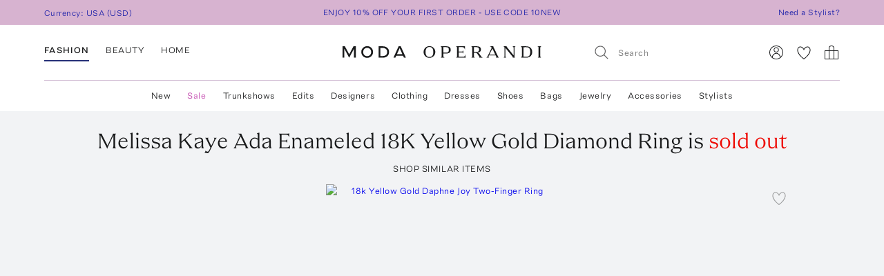

--- FILE ---
content_type: text/html; charset=utf-8
request_url: https://www.modaoperandi.com/women/p/melissa-kaye/ada-ring-3/561327
body_size: 439062
content:
<!doctype html>
<html lang="en-US"><head><meta data-rh="true" name="viewport" content="width=device-width, initial-scale=1.0, minimum-scale=1.0"/><meta name="test" data-rh="true"/><title data-rh="true">Ada Enameled 18k Yellow Gold Diamond Ring By Melissa Kaye | Moda Operandi</title><link rel="preload" href="https://fonts.modaoperandi.com/moda-operandi-sans.woff2" as="font" type="font/woff2" crossorigin="anonymous"/><link rel="preload" href="https://fonts.modaoperandi.com/moda-operandi-serif.woff2" as="font" type="font/woff2" crossorigin="anonymous"/><link rel="preload" as="style" href="https://fonts.modaoperandi.com/all.css"/><meta data-rh="true" name="description" content="Shop the White Ada Enameled 18K Yellow Gold Diamond Ring by Melissa Kaye and more new designer fashion on Moda Operandi."/><meta data-rh="true" name="og:site_name" content="Moda Operandi"/><meta data-rh="true" name="og:url" content="https://www.modaoperandi.com/women/p/melissa-kaye/ada-ring-3/561327"/><meta data-rh="true" name="og:title" content="Ada Enameled 18k Yellow Gold Diamond Ring By Melissa Kaye | Moda Operandi"/><meta data-rh="true" name="og:description" content="Shop the White Ada Enameled 18K Yellow Gold Diamond Ring by Melissa Kaye and more new designer fashion on Moda Operandi."/><meta data-rh="true" name="og:image" content="https://cdn.modaoperandi.com/assets/images/products/925695/561327/medium_melissa-kaye-white-ada-ring-3.jpg?_v=1681776778"/><meta data-rh="true" name="fb:app_id" content="116030325161657"/><meta data-rh="true" name="google-site-verification" content="Wws-Fq-agruoQjHyvs_kzYIYVteoRd1GpPLaOOH9zj0"/><meta data-rh="true" name="theme-color" content="rgb(248, 245, 238)"/><meta data-rh="true" name="apple-itunes-app" content="app-id=781702094, app-argument=/women/p/melissa-kaye/ada-ring-3/561327"/><link data-rh="true" rel="canonical" href="https://www.modaoperandi.com/women/p/melissa-kaye/ada-ring-3/561327"/><link data-rh="true" href="/dist/public/favicon.png" rel="shortcut icon"/><link data-rh="true" rel="apple-touch-icon" href="/dist/public/favicon.png"/><link data-rh="true" rel="preload" as="image" href="https://cdn.modaoperandi.com/assets/images/products/1058515/706310/medium_melissa-kaye-gold-18k-yellow-gold-daphne-joy-two-finger-ring.jpg?_v=0"/><link data-rh="true" rel="preload" as="image" href="https://cdn.modaoperandi.com/assets/images/products/977403/618002/medium_savolinna-gold-18k-yellow-gold-be-spiked-stack-band-double-row.jpg?_v=0"/><link data-rh="true" rel="preload" as="image" href="https://cdn.modaoperandi.com/assets/images/products/1063585/711765/medium_moritz-glik-gold-clave-ring-petite-yellow.jpg?_v=0"/><link data-rh="true" rel="preload" as="image" href="https://cdn.modaoperandi.com/assets/images/products/958513/597761/medium_katkim-gold-pearl-crescendo-ring.jpg?_v=0"/><link data-rh="true" rel="preload" as="image" href="https://cdn.modaoperandi.com/assets/images/products/1058524/706319/medium_melissa-kaye-white-daphne-18k-yellow-gold-diamond-ring.jpg?_v=0"/><link data-rh="true" rel="preload" as="image" href="https://cdn.modaoperandi.com/assets/images/products/1053192/700511/medium_khepri-multi-fancy-color-pear-shape-vanki-ring.jpg?_v=0"/><link data-rh="true" rel="preload" as="image" href="https://cdn.modaoperandi.com/assets/images/products/915573/550136/medium_fernando-jorge-gold-flame-small-ring.jpg?_v=0"/><link data-rh="true" rel="preload" as="image" href="https://cdn.modaoperandi.com/assets/images/products/1073776/722976/medium_sylva-cie-yellow-portrait-cut-rustic-diamond-electra-ring.jpg?_v=0"/><link data-rh="true" rel="preload" as="image" href="https://cdn.modaoperandi.com/assets/images/products/1068746/717502/medium_renato-cipullo-gold-blaze-ring.jpg?_v=0"/><link data-rh="true" rel="preload" as="image" href="https://cdn.modaoperandi.com/assets/images/products/1030046/675341/medium_marina-moscone-gold-signet-ring-w-abstract-pearl.jpg?_v=0"/><link data-rh="true" rel="preload" as="image" href="https://cdn.modaoperandi.com/assets/images/products/1076194/725553/medium_unsaid-yellow-armor-long-square-diamond-ring-small.jpg?_v=0"/><link data-rh="true" rel="preload" as="image" href="https://cdn.modaoperandi.com/assets/images/products/1063584/711764/medium_moritz-glik-gold-clave-ring.jpg?_v=0"/><link data-rh="true" rel="preload" as="image" href="https://cdn.modaoperandi.com/assets/images/products/1063216/711373/medium_shay-gold-18k-yellow-gold-diamond-floating-bezel-band.jpg?_v=0"/><link data-rh="true" rel="preload" as="image" href="https://cdn.modaoperandi.com/assets/images/products/1053022/700339/medium_mason-books-multi-turritella-ring.jpg?_v=0"/><link data-rh="true" rel="preload" as="image" href="https://cdn.modaoperandi.com/assets/images/products/1050731/697884/medium_fernando-jorge-gold-18k-yellow-gold-bold-stream-open-ring.jpg?_v=0"/><link data-rh="true" rel="preload" as="image" href="https://cdn.modaoperandi.com/assets/images/products/1050862/698023/medium_goshwara-green-prasiolite-peridot-3-stone-emerald-cut-ring.jpg?_v=0"/><link data-rh="true" rel="preload" as="image" href="https://cdn.modaoperandi.com/assets/images/products/1005005/647849/medium_mazarin-gold-eboris-link-paved-ring.jpg?_v=0"/><link data-rh="true" rel="preload" as="image" href="https://cdn.modaoperandi.com/assets/images/products/1080079/729793/medium_sauer-gold-18k-yellow-gold-nami-ring-diamond.jpg?_v=0"/><link data-rh="true" rel="preload" as="image" href="https://cdn.modaoperandi.com/assets/images/products/1053025/700342/medium_mason-books-blue-nautilus-ring.jpg?_v=0"/><link data-rh="true" rel="preload" as="image" href="https://cdn.modaoperandi.com/assets/images/products/1063213/711370/medium_shay-gold-18k-yellow-gold-emerald-bypass-pinky-ring.jpg?_v=0"/><link data-rh="true" rel="preload" as="image" href="https://cdn.modaoperandi.com/assets/images/products/1072997/722146/medium_sheryl-lowe-gold-14kt-yg-diamond-cross-ring.jpg?_v=0"/><link data-rh="true" rel="preload" as="image" href="https://cdn.modaoperandi.com/assets/images/products/856692/483608/medium_nevernot-gold-18k-yellow-gold-ready-2-burst-ring-4.jpg?_v=0"/><link data-rh="true" rel="preload" as="image" href="https://cdn.modaoperandi.com/assets/images/products/1076182/725541/medium_unsaid-yellow-bubble-diamond-pave-ring-large.jpg?_v=0"/><link data-rh="true" rel="preload" as="image" href="https://cdn.modaoperandi.com/assets/images/products/926976/562694/medium_state-property-gold-nemara-ring.jpg?_v=0"/><link data-rh="true" rel="preload" as="image" href="https://cdn.modaoperandi.com/assets/images/products/1069181/718014/medium_demarson-gold-shell-ring.jpg?_v=0"/><link data-rh="true" rel="preload" as="image" href="https://cdn.modaoperandi.com/assets/images/products/1050112/697221/medium_khepri-gold-fancy-colored-diamond-gap-harness-ring.jpg?_v=0"/><link data-rh="true" rel="preload" as="image" href="https://cdn.modaoperandi.com/assets/images/products/891019/523087/medium_sauer-gold-legs-18k-yellow-gold-quartz-diamond-ring.jpg?_v=0"/><link data-rh="true" rel="preload" as="image" href="https://cdn.modaoperandi.com/assets/images/products/1035749/681369/medium_mason-books-gold-evie-bow-ring.jpg?_v=0"/><link data-rh="true" rel="preload" as="image" href="https://cdn.modaoperandi.com/assets/images/products/1004513/647327/medium_her-story-gold-angled-diamond-double-ring.jpg?_v=0"/><link data-rh="true" rel="preload" as="image" href="https://cdn.modaoperandi.com/assets/images/products/1078042/727539/medium_gemella-jewels-blue-stella-drop-ring.jpg?_v=0"/><link data-rh="true" rel="preload" as="image" href="https://cdn.modaoperandi.com/assets/images/products/1066586/715044/medium_unsaid-yellow-armor-diamond-cube-pave-ring-small.jpg?_v=0"/><link data-rh="true" rel="preload" as="image" href="https://cdn.modaoperandi.com/assets/images/products/701413/305586/medium_gaelle-khouri-gold-18k-qualia-ring.jpg?_v=0"/><link data-rh="true" rel="preload" as="image" href="https://cdn.modaoperandi.com/assets/images/products/1064509/712752/medium_dru-jewelry-gold-outlaw-cigar-band.jpg?_v=0"/><link data-rh="true" rel="preload" as="image" href="https://cdn.modaoperandi.com/assets/images/products/1018199/662224/medium_state-property-gold-edessa-ring.jpg?_v=0"/><link data-rh="true" rel="preload" as="image" href="https://cdn.modaoperandi.com/assets/images/products/1075532/724828/medium_sheryl-lowe-gold-14k-peace-sign-band-ring.jpg?_v=0"/><link data-rh="true" rel="preload" as="image" href="https://cdn.modaoperandi.com/assets/images/products/1001162/643737/medium_fernando-jorge-gold-fluid-diamonds-chain-ring.jpg?_v=0"/><link data-rh="true" rel="preload" as="image" href="https://cdn.modaoperandi.com/assets/images/products/1031253/676618/medium_rainbowk-gold-18k-yellow-gold-elysabeth-ring-1.jpg?_v=0"/><link data-rh="true" rel="preload" as="image" href="https://cdn.modaoperandi.com/assets/images/products/1035751/681371/medium_mason-books-green-oval-nautilus-ring.jpg?_v=0"/><link data-rh="true" rel="preload" as="image" href="https://cdn.modaoperandi.com/assets/images/products/1058526/706321/medium_melissa-kaye-gold-rocky-medium-18k-yellow-gold-diamond-ring.jpg?_v=0"/><link data-rh="true" rel="preload" as="image" href="https://cdn.modaoperandi.com/assets/images/products/925695/561327/small_melissa-kaye-white-ada-ring-3.jpg?_v=1681776778"/><link data-rh="true" rel="preload" as="image" href="https://cdn.modaoperandi.com/assets/images/products/925695/561327/c/small_melissa-kaye-white-ada-ring-3.jpg?_v=1681776778"/><link data-rh="true" rel="preload" as="image" href="https://cdn.modaoperandi.com/assets/images/products/925695/561327/large_melissa-kaye-white-ada-ring-3.jpg?_v=1681776778"/><link data-chunk="Favorite" rel="preload" as="style" href="/dist/client/Favorite-bundle-0003ab21.css"/><link data-chunk="pages-ProductDetailPage" rel="preload" as="style" href="/dist/client/2183-bundle-e17bb158.css"/><link data-chunk="pages-ProductDetailPage" rel="preload" as="style" href="/dist/client/5237-bundle-0f26eff3.css"/><link data-chunk="main" rel="preload" as="style" href="/dist/client/main-bundle-b7c9f900.css"/><link data-chunk="main" rel="preload" as="script" href="/dist/client/runtime-bundle-25e1110e.js"/><link data-chunk="main" rel="preload" as="script" href="/dist/client/main-bundle-b7c9f900.js"/><link data-chunk="pages-ProductDetailPage" rel="preload" as="script" href="/dist/client/5878-bundle-a0bc024e.js"/><link data-chunk="pages-ProductDetailPage" rel="preload" as="script" href="/dist/client/7634-bundle-284a371b.js"/><link data-chunk="pages-ProductDetailPage" rel="preload" as="script" href="/dist/client/447-bundle-d7514bbb.js"/><link data-chunk="pages-ProductDetailPage" rel="preload" as="script" href="/dist/client/3382-bundle-fc1e235f.js"/><link data-chunk="pages-ProductDetailPage" rel="preload" as="script" href="/dist/client/9028-bundle-0bb744cd.js"/><link data-chunk="pages-ProductDetailPage" rel="preload" as="script" href="/dist/client/3722-bundle-082ed49b.js"/><link data-chunk="pages-ProductDetailPage" rel="preload" as="script" href="/dist/client/5237-bundle-0f26eff3.js"/><link data-chunk="pages-ProductDetailPage" rel="preload" as="script" href="/dist/client/5175-bundle-21715a85.js"/><link data-chunk="pages-ProductDetailPage" rel="preload" as="script" href="/dist/client/2183-bundle-e17bb158.js"/><link data-chunk="pages-ProductDetailPage" rel="preload" as="script" href="/dist/client/pages-ProductDetailPage-bundle-0919061b.js"/><link data-chunk="ImageGallery" rel="preload" as="script" href="/dist/client/ImageGallery-bundle-1392d524.js"/><link data-chunk="Favorite" rel="preload" as="script" href="/dist/client/Favorite-bundle-0003ab21.js"/><script src="https://www.datadoghq-browser-agent.com/us1/v6/datadog-logs.js"></script><script>
              window.DD_LOGS && window.DD_LOGS.init({
                clientToken: 'pub27f03c52884cd0c17eecd18d82246ed6',
                site: 'datadoghq.com',
                service: 'discovery',
                env: 'prod',
                version: '4194562828174ef35ba2e1f9e7c59c77acb5c513',
                forwardErrorsToLogs: true,
                forwardConsoleLogs: 'all',
                telemetrySampleRate: 0,
                beforeSend: (log) => {
                  /**
                   * Silence deprecation warnings from Apollo Client because it floods the DataDog logs.
                   * TODO: Remove this when we upgrade to Apollo Client 4.
                   */
                  if (log.status === 'warn' && log.message?.includes('An error occurred! For more details, see the full error text at https://go.apollo.dev/')) return false;
                  return log;
                }
              });
          </script><link type="text/css" rel="stylesheet" href="https://fonts.modaoperandi.com/all.css"/><link data-chunk="main" rel="stylesheet" href="/dist/client/main-bundle-b7c9f900.css"/><link data-chunk="pages-ProductDetailPage" rel="stylesheet" href="/dist/client/5237-bundle-0f26eff3.css"/><link data-chunk="pages-ProductDetailPage" rel="stylesheet" href="/dist/client/2183-bundle-e17bb158.css"/><link data-chunk="Favorite" rel="stylesheet" href="/dist/client/Favorite-bundle-0003ab21.css"/><script>window.__FEATURE_FLAGS__ = {"affirm":{"value":true,"reason":"FALLTHROUGH"},"algolia-recommendations":{"value":{"looking-similar":false},"reason":"OFF"},"allow-gift-card":{"value":false,"reason":"OFF"},"card-payment-provider":{"value":"BRAINTREE","reason":"FALLTHROUGH"},"collection-badges":{"value":{},"reason":"OFF"},"configuration-set-welcome-offer":{"value":10,"reason":"FALLTHROUGH"},"curated-looks-notifications":{"value":false,"reason":"OFF"},"designer-plp-scoring":{"value":"test-recency-exclusivity","reason":"FALLTHROUGH"},"display-beauty":{"value":true,"reason":"RULE_MATCH"},"display-women":{"value":true,"reason":"RULE_MATCH"},"dynamic-re-ranking":{"value":false,"reason":"FALLTHROUGH"},"enable-club-moda-treatment":{"value":false,"reason":"OFF"},"gift-finder":{"value":true,"reason":"FALLTHROUGH"},"guide-page-restrictions":{"value":{"vip-bottega-store-100":["US"]},"reason":"FALLTHROUGH"},"holiday-shipping-cutoff":{"value":{},"reason":"OFF"},"international-shipping-fee-optimization":{"value":"controller","reason":"OFF"},"mobile-nav-v2":{"value":true,"reason":"FALLTHROUGH"},"new-divider-line":{"value":true,"reason":"FALLTHROUGH"},"new-saved-for-later":{"value":false,"reason":"OFF"},"new-share-icon":{"value":true,"reason":"FALLTHROUGH"},"optimize-pdp-images-desktop":{"value":true,"reason":"FALLTHROUGH"},"plp-pins":{"value":true,"reason":"FALLTHROUGH"},"plp-scoring":{"value":"test-sales-to-views","reason":"FALLTHROUGH"},"show-edits-in-customer-account":{"value":true,"reason":"FALLTHROUGH"},"show-sale-on-plps":{"value":[".*"],"reason":"FALLTHROUGH"},"us-domestic-shipping-fee-optimization":{"value":"controller","reason":"OFF"}}</script><script>window.__APOLLO_STATE__ = {"ROOT_QUERY":{"__typename":"Query","user":{"__typename":"User","affiliate":null,"accessToken":null,"clientTier":null,"countryCode":"","email":null,"firstName":null,"hasPassword":null,"id":null,"isAmazonConnected":null,"isLoggedIn":false,"isMember":null,"lastName":null,"phone":null,"modaPrivate":null,"statusLevel":null,"userLoyaltyStatus":null},"cookies":{"__typename":"Cookies","cartId":null,"cloudfrontViewerCountry":"US","fullUser":"{\"__typename\":\"User\",\"affiliate\":null,\"accessToken\":null,\"clientTier\":null,\"countryCode\":\"\",\"email\":null,\"firstName\":null,\"hasPassword\":null,\"id\":null,\"isAmazonConnected\":null,\"isLoggedIn\":false,\"isMember\":null,\"lastName\":null,\"phone\":null,\"modaPrivate\":null,\"statusLevel\":null,\"userLoyaltyStatus\":null}","isAmexCustomer":null,"modaAnonymousId":"51f07edd-afe6-4d30-b96c-e19dd606d4e5","passwordResetToken":null,"preferences":"{\"countryId\":\"840\",\"vertical\":\"women\",\"backInStockNotifications\":true,\"personalizationRequiredNotifications\":true,\"returnPolicyChangeNotifications\":true,\"showEmailSignup\":true,\"showLandingPageForRussia\":true}","promoCode":"","sessionQueryParams":null,"signifydSessionId":null,"stateAbbreviation":"","stateName":"","zipCode":""},"errorModal":{"__typename":"ErrorModal","show":false,"message":null},"paymentError":{"__typename":"PaymentError","error":""},"notifications":[],"recommendations({\"filter\":\"\",\"id\":\"561327\",\"limit\":40,\"type\":\"visually-similar\"})":{"__typename":"RestRecommendations","data@type({\"name\":\"RestRecommendationsData\"})":{"__ref":"RestRecommendationsData:561327"}}},"RestRecommendationsData:561327":{"__typename":"RestRecommendationsData","id":"561327","type":null,"attributes@type({\"name\":\"RestRecommendationsAttributes\"})":{"__typename":"RestRecommendationsAttributes","variantIds":["706310","618002","711765","597761","706319","706322","700511","550136","722976","717502","675341","725553","711764","711373","700339","697884","698023","647849","729793","700342","711370","722146","483608","725541","562694","718014","697221","523087","681369","647327","727539","715044","305586","712752","662224","724828","643737","676618","681371","706321"]}},"readOnlyQueryData":{"PageLayoutQuery({\"gender\":\"women\",\"slug\":\"women\",\"countryCode\":\"US\"})":{"displayPage":{"targetBuckets":[{"name":"header","modules":[{"platform":["desktop"],"slides":[{"ctaUrl":"https://www.modaoperandi.com/designer/posse","slideText":{"ctaText":null,"taglineText":null,"__typename":"SlideText"},"__typename":"Slide"},{"ctaUrl":"https://www.modaoperandi.com/editorial/what-to-wear-now","slideText":{"ctaText":null,"taglineText":null,"__typename":"SlideText"},"__typename":"Slide"},{"ctaUrl":"https://www.modaoperandi.com/women/products/sale","slideText":{"ctaText":null,"taglineText":null,"__typename":"SlideText"},"__typename":"Slide"}],"__typename":"SinglePumoModule"},{"platform":["mobile"],"slides":[{"ctaUrl":"https://www.modaoperandi.com/designer/posse","slideText":{"ctaText":null,"taglineText":null,"__typename":"SlideText"},"__typename":"Slide"},{"ctaUrl":"https://www.modaoperandi.com/editorial/what-to-wear-now","slideText":{"ctaText":null,"taglineText":null,"__typename":"SlideText"},"__typename":"Slide"},{"ctaUrl":"https://www.modaoperandi.com/women/products/sale","slideText":{"ctaText":null,"taglineText":null,"__typename":"SlideText"},"__typename":"Slide"}],"__typename":"SinglePumoModule"},{"platform":["desktop","mobile"],"slides":[{"ctaUrl":"https://www.modaoperandi.com/new","slideText":{"ctaText":"SHOP NOW","taglineText":{"body":"\u003cbr>\u003cspan style=\"font-family: &quot;Moda Operandi Serif&quot;, Times, serif; font-size: 32px;\">WHAT'S NEW\u003c/span>","__typename":"TextObject"},"__typename":"SlideText"},"__typename":"Slide"}],"__typename":"SinglePumoModule"},{"__typename":"CarouselPumoModule"},{"platform":["desktop","mobile"],"slides":[{"ctaUrl":"https://www.modaoperandi.com/collections/designers","slideText":{"ctaText":"SHOP TRUNKSHOW","taglineText":{"body":"\u003cbr>\u003cspan style=\"font-family: &quot;Moda Operandi Serif&quot;, Times, serif; font-size: 32px;\">WHAT'S NEXT\u003c/span>","__typename":"TextObject"},"__typename":"SlideText"},"__typename":"Slide"}],"__typename":"SinglePumoModule"},{"__typename":"CarouselPumoModule"},{"__typename":"DividerPumoModule"},{"__typename":"DividerPumoModule"},{"__typename":"DividerPumoModule"},{"__typename":"DividerPumoModule"},{"__typename":"HomePageHeaderPumoModule"},{"__typename":"MultiPumoModule"},{"__typename":"MultiPumoModule"},{"__typename":"DividerPumoModule"},{"platform":["desktop","mobile"],"slides":[{"ctaUrl":"https://www.modaoperandi.com/shop/the-ski-shop","slideText":{"ctaText":"SHOP NOW","taglineText":{"body":"\u003cspan style='font-family: \"Moda Operandi Serif\", Times, serif; font-size: 20px;'>THE SKI SHOP\u003c/span>","__typename":"TextObject"},"__typename":"SlideText"},"__typename":"Slide"}],"__typename":"SinglePumoModule"},{"__typename":"CarouselPumoModule"},{"__typename":"DividerPumoModule"},{"__typename":"DividerPumoModule"},{"__typename":"DividerPumoModule"},{"__typename":"HomePageHeaderPumoModule"},{"__typename":"MultiPumoModule"},{"__typename":"MultiPumoModule"},{"__typename":"DividerPumoModule"},{"platform":["desktop","mobile"],"slides":[{"ctaUrl":"https://www.modaoperandi.com/shop/laurens-closet","slideText":{"ctaText":"SHOP NOW","taglineText":{"body":"\u003cspan style='font-family: \"Moda Operandi Serif\", Times, serif; font-size: 20px;'>LAUREN&#39;S CLOSET\u003c/span>","__typename":"TextObject"},"__typename":"SlideText"},"__typename":"Slide"}],"__typename":"SinglePumoModule"},{"__typename":"CarouselPumoModule"},{"__typename":"DividerPumoModule"},{"__typename":"DividerPumoModule"},{"__typename":"DividerPumoModule"},{"__typename":"HomePageHeaderPumoModule"},{"__typename":"MultiPumoModule"},{"__typename":"MultiPumoModule"}],"__typename":"TargetBucket"},{"name":"banner","modules":[{"platform":["desktop"],"slides":[{"ctaUrl":"https://www.modaoperandi.com/shop/bestsellers","slideText":{"ctaText":"","taglineText":{"body":"\u003cspan style='font-family: \"Moda Operandi Sans\", Arial, sans-serif; font-size: 12px;'>ENJOY 10% OFF YOUR FIRST ORDER - USE CODE 10NEW\u003c/span>","__typename":"TextObject"},"__typename":"SlideText"},"__typename":"Slide"},{"ctaUrl":"https://www.modaoperandi.com/beauty/p/moda-operandi-beauty/holiday-box-2025/707880","slideText":{"ctaText":"","taglineText":{"body":"\u003cspan style=\"font-family: &quot;Moda Operandi Sans&quot;, Arial, sans-serif; font-size: 12px;\">USE CODE BEAUTYBOX FOR 50% OFF OUR BEAUTY GIFT SET\u003cbr id=\"isPasted\">\u003c/span>","__typename":"TextObject"},"__typename":"SlideText"},"__typename":"Slide"}],"__typename":"SinglePumoModule"},{"platform":["mobile"],"slides":[{"ctaUrl":"https://www.modaoperandi.com/shop/bestsellers","slideText":{"ctaText":null,"taglineText":{"body":"\u003cspan style=\"font-family: &quot;Moda Operandi Sans&quot;, Arial, sans-serif; font-size: 12px;\">ENJOY 10% OFF YOUR FIRST ORDER - USE CODE 10NEW\u003c/span>","__typename":"TextObject"},"__typename":"SlideText"},"__typename":"Slide"}],"__typename":"SinglePumoModule"}],"__typename":"TargetBucket"}],"__typename":"DisplayPage"}},"DesktopNavigatorVerticalsQuery({\"platform\":\"DESKTOP\"})":{"navigatorVerticals":[{"id":"4163a6e0-e9da-41b7-a9ee-e90a9d6daf5b","items":[{"id":"0f80cbf8-9fb6-4ef7-b3ed-b635171ed6fc","name":"New","href":"https://www.modaoperandi.com/new","style":{"color":"ink","bold":false,"__typename":"NavigatorItemStyle"},"units":[{"anchorText":"The Vacation Shop","headline":"FEATURED","href":"/shop/the-vacation-store","imageSrc":"https://cdn.modaoperandi.com/assets/images/cms/8bf9aa7b-4304-41ef-bbb1-e722a525df5c.jpg","imageAlt":"","__typename":"EditorialNavigatorUnit"},{"anchorText":"Moda Exclusives","headline":"","href":"/shop/moda-operandi-exclusives","imageSrc":"https://cdn.modaoperandi.com/assets/images/cms/fe61f282-2bef-4dff-8744-ba47038c14c6.jpg","imageAlt":"Available Now","__typename":"EditorialNavigatorUnit"},{"header":"JUST IN","subcategories":[{"id":"18df2d46-d712-41fa-8e6b-9ea407f021cf","title":"All New","href":"/shop/new","type":"Default","__typename":"NavigatorUnitListItem"},{"id":"59bd15b7-4014-4c9f-800f-6ac3a3f9146a","title":"Last 7 Days","href":"/shop/new-this-week?sort=recency","type":"Default","__typename":"NavigatorUnitListItem"},{"id":"ea1dca1a-cd10-4dfc-9024-7e35528fdd7e","title":"Last 30 Days","href":"/shop/new-this-month?sort=recency","type":"Default","__typename":"NavigatorUnitListItem"}],"__typename":"ListNavigatorUnit"},{"header":"AVAILABILITY","subcategories":[{"id":"0f2611f1-cf49-43f6-bc0d-55a79f71d137","title":"Available Now","href":"/shop/new-this-month?availability=available_now&sort=recency","type":"Default","__typename":"NavigatorUnitListItem"},{"id":"905b8962-d21d-4efa-8905-4412ace84980","title":"Preorder","href":"/shop/new-this-month?availability=preorder&sort=recency","type":"Default","__typename":"NavigatorUnitListItem"},{"id":"e6b1a554-7684-48dd-876b-0be0293a7476","title":"Trunkshow","href":"/shop/new-this-month?availability=trunkshow&sort=recency","type":"Default","__typename":"NavigatorUnitListItem"},{"id":"913e6f4c-9d7a-4cdb-a728-32b7cb8a2618","title":"CURATIONS","href":"","type":"Default","__typename":"NavigatorUnitListItem"},{"id":"ea31bf27-5ab1-405e-b240-a17eeea06f29","title":"Under $500","href":"/new?pricemax=500&sort=recency_new","type":"Default","__typename":"NavigatorUnitListItem"},{"id":"f4bd651d-b3d7-49f0-8353-d72a1f91c897","title":"Under $1000","href":"/new?pricemax=1000&pricemin=500&sort=recency_new","type":"Default","__typename":"NavigatorUnitListItem"}],"__typename":"ListNavigatorUnit"},{"header":"CATEGORIES","subcategories":[{"id":"47218bbb-ea60-47c5-a032-cbf65b908af7","title":"Clothing","href":"/shop/new-this-month?sort=recency&vertical=women&category=clothing","type":"Default","__typename":"NavigatorUnitListItem"},{"id":"36bc9573-6b13-4b9e-92a0-78e380bb8eed","title":"Dresses","href":"/shop/new-this-month?sort=recency&vertical=women&category=clothing&subcategory=dresses","type":"Default","__typename":"NavigatorUnitListItem"},{"id":"e1003eff-15a2-4f74-b678-905eb74e1623","title":"Tops","href":"/shop/new-this-month?sort=recency&vertical=women&category=clothing&subcategory=tops","type":"Default","__typename":"NavigatorUnitListItem"},{"id":"1cd83b5e-9920-45cc-b02e-7f50090372d2","title":"Shoes","href":"/shop/new-this-month?sort=recency&vertical=women&category=shoes","type":"Default","__typename":"NavigatorUnitListItem"},{"id":"eafaa57c-1c5a-4c5c-8d39-81799fb050fc","title":"Bags","href":"/shop/new-this-month?sort=recency&vertical=women&category=bags","type":"Default","__typename":"NavigatorUnitListItem"},{"id":"60643469-e286-472b-b8dc-b011b25f4642","title":"Accessories","href":"/shop/new-this-month?sort=recency&vertical=women&category=accessories","type":"Default","__typename":"NavigatorUnitListItem"},{"id":"ce7f7931-af44-4fe7-bf65-e3537f6a7650","title":"Jewelry","href":"/shop/new-this-month?sort=recency&vertical=women&category=jewelry","type":"Default","__typename":"NavigatorUnitListItem"},{"id":"ebde80db-9ee1-440d-830c-7c54c3cd21b7","title":"Beauty","href":"/shop/new-this-month?sort=recency&vertical=beauty","type":"Default","__typename":"NavigatorUnitListItem"},{"id":"0130c02c-8fb2-4023-b179-f2cbcb0e9592","title":"Home","href":"/shop/new-this-month?sort=recency&vertical=home","type":"Default","__typename":"NavigatorUnitListItem"}],"__typename":"ListNavigatorUnit"}],"__typename":"DesktopNavigatorItem"},{"id":"3117b447-35d9-4879-a260-c464a4b532c1","name":"Sale","href":"https://www.modaoperandi.com/women/products/sale","style":{"color":"fuchsia","bold":false,"__typename":"NavigatorItemStyle"},"units":[{"anchorText":"The Winter Home Sale","headline":"FEATURED","href":"/home/products/sale","imageSrc":"https://cdn.modaoperandi.com/assets/images/cms/82bfacfc-d5cc-4563-ada9-efd816357ddd.jpg","imageAlt":"The Ski Sale","__typename":"EditorialNavigatorUnit"},{"anchorText":"Dresses","headline":"","href":"/women/products/sale/clothing/dresses","imageSrc":"https://cdn.modaoperandi.com/assets/images/cms/911a18e5-46e0-4d49-ba61-05d53bc9d04c.jpg","imageAlt":"Dresses","__typename":"EditorialNavigatorUnit"},{"header":"CATEGORIES","subcategories":[{"id":"bf6e00bc-7703-42b1-af6e-59129a32b5f1","title":"All Sale","href":"/women/products/sale","type":"Default","__typename":"NavigatorUnitListItem"},{"id":"e5be1f17-71bf-450a-8a72-7efce6291c09","title":"Sale Accessories","href":"/women/products/sale/accessories","type":"Default","__typename":"NavigatorUnitListItem"},{"id":"cdef1748-0a47-4859-8dac-059463d2d40a","title":"Sale Clothing","href":"/women/products/sale/clothing","type":"Default","__typename":"NavigatorUnitListItem"},{"id":"80d2a98e-28e0-4b6c-aa6c-cdca0fc881b2","title":"Sale Bags","href":"/women/products/sale/bags","type":"Default","__typename":"NavigatorUnitListItem"},{"id":"9711f396-f3ae-4072-b179-a314eb0e78d8","title":"Sale Dresses","href":"/women/products/sale/clothing/dresses","type":"Default","__typename":"NavigatorUnitListItem"},{"id":"edb51a4f-a7e1-4584-b299-6123c9e7c545","title":"Sale Jewelry","href":"/women/products/sale/jewelry","type":"Default","__typename":"NavigatorUnitListItem"},{"id":"5e6ececc-9c47-49ce-bf29-686a69a3ce79","title":"Sale Shoes","href":"/women/products/sale/shoes","type":"Default","__typename":"NavigatorUnitListItem"},{"id":"a0fc1c7d-14be-4a53-a526-7f8dbec39089","title":"Sale Skirts","href":"/women/products/sale/clothing/skirts","type":"Default","__typename":"NavigatorUnitListItem"},{"id":"67b505b9-a8db-4008-9b4c-de64c4ac5379","title":"Sale Tops","href":"/women/products/sale/clothing/tops","type":"Default","__typename":"NavigatorUnitListItem"},{"id":"1c54817f-f8f4-48e8-9a39-16cff1d57692","title":"Sale Home","href":"/home/products/sale","type":"Default","__typename":"NavigatorUnitListItem"},{"id":"345e9f07-1475-40f2-94b6-ab63d7772b3a","title":"Sale Ski","href":"/shop/the-ski-sale","type":"Default","__typename":"NavigatorUnitListItem"}],"__typename":"ListNavigatorUnit"},{"header":"CLOTHING BY SIZE","subcategories":[{"id":"5c624b40-844e-4ba5-8483-c5eae93d9f69","title":"X-Small","href":"/women/products/sale/clothing?sizes=clothing-us-0&sizes=clothing-us-2","type":"Default","__typename":"NavigatorUnitListItem"},{"id":"9d32bf87-5e49-470a-be05-9a9c20f9e581","title":"Small","href":"/women/products/sale/clothing?sizes=clothing-us-4&sizes=clothing-us-6&sizes=clothing-us-2","type":"Default","__typename":"NavigatorUnitListItem"},{"id":"59289b3c-eec9-40f5-8cb2-6f359aa947df","title":"Medium","href":"/women/products/sale/clothing?sizes=clothing-us-6&sizes=clothing-us-8&sizes=clothing-us-10","type":"Default","__typename":"NavigatorUnitListItem"},{"id":"786cfb48-e5d3-4c20-a87c-32f0d732d7ab","title":"Large","href":"/women/products/sale/clothing?sizes=clothing-us-12&sizes=clothing-us-14","type":"Default","__typename":"NavigatorUnitListItem"},{"id":"cd7c5580-cda9-4d10-b48c-9bd47bc49894","title":"X-Large","href":"/women/products/sale/clothing?sizes=clothing-us-16","type":"Default","__typename":"NavigatorUnitListItem"},{"id":"34c677f1-ae02-49f7-902b-8f5a8b1afc65","title":"SHOES BY SIZE","href":"","type":"Default","__typename":"NavigatorUnitListItem"},{"id":"2128071a-f80b-4bbc-87fa-21744e78d90f","title":"US 6 - 6.5","href":"/women/products/sale/shoes?sizes=shoes-us-6&sizes=shoes-us-6.5","type":"Default","__typename":"NavigatorUnitListItem"},{"id":"25eccfca-be6d-4841-a0dd-0c51cadea0fd","title":"US 7 - 7.5","href":"/women/products/sale/shoes?sizes=shoes-us-7&sizes=shoes-us-7.5","type":"Default","__typename":"NavigatorUnitListItem"},{"id":"2b517f1f-d6ed-43f6-972a-65fb789af1fc","title":"US 8 - 8.5","href":"/women/products/sale/shoes?sizes=shoes-us-8&sizes=shoes-us-8.5","type":"Default","__typename":"NavigatorUnitListItem"},{"id":"4d7b525f-feb3-4ef4-946b-b3fbf68d47b6","title":"US 9 - 9.5","href":"/women/products/sale/shoes?sizes=shoes-us-9&sizes=shoes-us-9.5","type":"Default","__typename":"NavigatorUnitListItem"},{"id":"b2a6bbc6-25ea-460b-9d76-fc17e5fc337f","title":"US 10 - 10.5","href":"/women/products/sale/shoes?sizes=shoes-us-10","type":"Default","__typename":"NavigatorUnitListItem"}],"__typename":"ListNavigatorUnit"},{"header":"DESIGNERS","subcategories":[{"id":"949b01da-bb50-4fd7-ab49-ca624e4f289b","title":"Alex Perry","href":"/women/products/sale?designers=alex-perry","type":"Default","__typename":"NavigatorUnitListItem"},{"id":"0ff864b9-e895-415c-8ff2-daf7b24331cb","title":"Alexis","href":"/women/products/sale?designers=alexis","type":"Default","__typename":"NavigatorUnitListItem"},{"id":"7a7d509d-7725-47ce-8e30-64dd3f53d155","title":"Balenciaga","href":"/women/products/sale?designers=balenciaga","type":"Default","__typename":"NavigatorUnitListItem"},{"id":"ed443a2f-59c0-4627-b76d-468c753314c7","title":"Brandon Maxwell","href":"/women/products/sale?designers=brandon-maxwell","type":"Default","__typename":"NavigatorUnitListItem"},{"id":"7528ebf4-11f2-47e6-9cac-222038995821","title":"Chloé","href":"/women/products/sale?designers=chloe","type":"Default","__typename":"NavigatorUnitListItem"},{"id":"488438de-8cbc-4fcd-8f88-e0754d451081","title":"Coperni","href":"/women/products/sale?designers=coperni","type":"Default","__typename":"NavigatorUnitListItem"},{"id":"9cdbb3ba-bedc-4729-9b98-a971470b736b","title":"Cult Gaia","href":"/women/products/sale?designers=cult-gaia","type":"Default","__typename":"NavigatorUnitListItem"},{"id":"122430d6-6451-4d7f-9686-2782765df75e","title":"Jacquemus","href":"/women/products/sale?designers=jacquemus","type":"Default","__typename":"NavigatorUnitListItem"},{"id":"f1e873a7-c79b-43ae-9c99-c7c926e4e598","title":"Johanna Ortiz","href":"/women/products/sale?designers=johanna-ortiz","type":"Default","__typename":"NavigatorUnitListItem"},{"id":"73af324d-bf8d-4855-97e9-2b5b90979cf3","title":"Khaite","href":"/women/products/sale?designers=khaite","type":"Default","__typename":"NavigatorUnitListItem"},{"id":"8e0410e9-ada4-4344-a4d7-a8cc3ba5cdfb","title":"Oscar de la Renta","href":"/women/products/sale?designers=oscar-de-la-renta","type":"Default","__typename":"NavigatorUnitListItem"},{"id":"23141877-98bb-4725-beb2-006db01213df","title":"Paco Rabanne","href":"/women/products/sale?designers=paco-rabanne","type":"Default","__typename":"NavigatorUnitListItem"},{"id":"38361fd6-3753-475f-af47-e189294dc2e4","title":"Victoria Beckham","href":"/women/products/sale?designers=victoria-beckham","type":"Default","__typename":"NavigatorUnitListItem"}],"__typename":"ListNavigatorUnit"},{"header":"CURATIONS","subcategories":[{"id":"57caf090-8236-49be-b402-ed64443f2065","title":"Under $500 ","href":"/women/products/sale?pricemax=499","type":"Default","__typename":"NavigatorUnitListItem"},{"id":"d9137996-e8cb-42ab-9fb7-e4e5f87d5469","title":"Under $1000","href":"/women/products/sale?pricemax=999&pricemin=500","type":"Default","__typename":"NavigatorUnitListItem"}],"__typename":"ListNavigatorUnit"}],"__typename":"DesktopNavigatorItem"},{"id":"7befce4d-1682-48bd-a074-52c486cca86c","name":"Trunkshows","href":"/collections/designers","style":{"color":"ink","bold":false,"__typename":"NavigatorItemStyle"},"units":[{"anchorText":"RENGGLI","headline":"FEATURED","href":"/designer/renggli/collection/ss26","imageSrc":"https://cdn.modaoperandi.com/assets/images/cms/4ee0aa0a-b70f-4728-8263-2d32a7117589.jpg","imageAlt":"","__typename":"EditorialNavigatorUnit"},{"anchorText":"Agua by Agua Bendita","headline":"","href":"/designer/agua-by-agua-bendita/collection/pf26","imageSrc":"https://cdn.modaoperandi.com/assets/images/cms/243c995d-c1a0-4b21-a364-573b1a83f194.jpg","imageAlt":"","__typename":"EditorialNavigatorUnit"},{"anchorText":"Rosie Assoulin","headline":"","href":"/designer/rosie-assoulin/collection/pf26","imageSrc":"https://cdn.modaoperandi.com/assets/images/cms/0d9cf0be-6bb3-46a2-88b4-05668493292d.jpg","imageAlt":"Missoni","__typename":"EditorialNavigatorUnit"},{"anchorText":"Maticevski","headline":"","href":"/designer/maticevski/collection/pf26","imageSrc":"https://cdn.modaoperandi.com/assets/images/cms/6b204380-c009-4ad5-bf35-6fbeb993f19d.jpg","imageAlt":"Oscar de la Renta","__typename":"EditorialNavigatorUnit"},{"anchorText":"Andres Otalora","headline":"","href":"/designer/andres-otalora/collection/pf26","imageSrc":"https://cdn.modaoperandi.com/assets/images/cms/6aba1ead-c38a-4c4a-a7c8-a0dd984755ee.jpg","imageAlt":"Ferragamo","__typename":"EditorialNavigatorUnit"},{"header":"CATEGORIES","subcategories":[{"id":"bffdb648-6d20-430a-8314-6e92ca142908","title":"All Trunkshows","href":"/collections/designers","type":"Default","__typename":"NavigatorUnitListItem"},{"id":"900f00c8-81b1-4fe3-81f9-92a1ce530b54","title":"Clothing","href":"/women/collections/clothing","type":"Default","__typename":"NavigatorUnitListItem"},{"id":"01a9cd80-a753-43b5-ae9e-98af4d166425","title":"Dresses","href":"/collections/women/clothing/dresses","type":"Default","__typename":"NavigatorUnitListItem"},{"id":"91b39033-d263-4c2a-8e29-3bb580ea515a","title":"Jewelry","href":"/women/collections/jewelry","type":"Default","__typename":"NavigatorUnitListItem"},{"id":"fc31cae9-9e56-4256-a57e-599833481e28","title":"Shoes","href":"/women/collections/shoes","type":"Default","__typename":"NavigatorUnitListItem"},{"id":"1a7d87f1-d2ea-4362-80b6-78462a8d4007","title":"Bags","href":"/women/collections/bags","type":"Default","__typename":"NavigatorUnitListItem"},{"id":"eb21d924-7180-4890-a419-be65a2c3ae0e","title":"Accessories","href":"/women/collections/accessories","type":"Default","__typename":"NavigatorUnitListItem"},{"id":"b814eb01-ec53-4dcd-b771-b81caa3ce350","title":"Home","href":"/women/collections/home","type":"Default","__typename":"NavigatorUnitListItem"},{"id":"db53156f-d8ac-4f96-b5c1-07dbb870eba4","title":"Bridal","href":"/women/collections/bridal","type":"Default","__typename":"NavigatorUnitListItem"},{"id":"5d191f81-fd3c-45a0-a334-0f8e275ddc2c","title":"---","href":"/","type":"Default","__typename":"NavigatorUnitListItem"},{"id":"3341970c-252c-4698-bdcf-c3ae49ebbb5c","title":"What is Trunkshow?","href":"/editorial/what-is-a-moda-operandi-trunkshow","type":"Default","__typename":"NavigatorUnitListItem"}],"__typename":"ListNavigatorUnit"}],"__typename":"DesktopNavigatorItem"},{"id":"71be93d4-e200-4fef-9226-32de73ebbb59","name":"Edits","href":"/editorial/the-edits","style":{"color":"ink","bold":false,"__typename":"NavigatorItemStyle"},"units":[{"anchorText":"Spotlight On: Sunset Hues","headline":"FEATURED","href":"/shop/the-new-cool-girl","imageSrc":"https://cdn.modaoperandi.com/assets/images/cms/77c909c0-7209-4ba1-8c3b-b2e506403ab2.jpg","imageAlt":"The Trend Report","__typename":"EditorialNavigatorUnit"},{"anchorText":"The January Shopping List","headline":"","href":"/editorial/what-to-wear-now","imageSrc":"https://cdn.modaoperandi.com/assets/images/cms/25bbac4f-4c90-4a95-a2f9-2326826a9187.jpg","imageAlt":"","__typename":"EditorialNavigatorUnit"},{"anchorText":"Lauren's Closet","headline":"","href":"/shop/laurens-closet","imageSrc":"https://cdn.modaoperandi.com/assets/images/cms/1fad33c7-aa5b-467e-9601-12e8d12a06a5.jpg","imageAlt":"","__typename":"EditorialNavigatorUnit"},{"anchorText":"The Ski Shop","headline":"","href":"/shop/the-ski-shop","imageSrc":"https://cdn.modaoperandi.com/assets/images/cms/d9bff00f-816c-4b16-b23b-782a43f2fd76.jpg","imageAlt":"","__typename":"EditorialNavigatorUnit"},{"header":"STORIES","subcategories":[{"id":"9f654c2d-f78d-4763-a8fa-151854297131","title":"The Digest","href":"/editorial/digest-011826-renggli","type":"Default","__typename":"NavigatorUnitListItem"},{"id":"579afde6-8a50-483d-9018-391fa3aee8b5","title":"The Trend Report","href":"/editorial/trending-now","type":"Default","__typename":"NavigatorUnitListItem"},{"id":"bac1da58-099a-4701-af3c-f4a3b04a247e","title":"What To Buy Now","href":"/editorial/what-to-wear-now","type":"Default","__typename":"NavigatorUnitListItem"},{"id":"7024297a-d4ef-4084-8232-d3f592acf32d","title":"CURATIONS","href":"","type":"Default","__typename":"NavigatorUnitListItem"},{"id":"92a08501-d2f8-4b28-b33d-1ab44df2982f","title":"The Event Edit","href":"/shop/the-event-edit","type":"Default","__typename":"NavigatorUnitListItem"},{"id":"aa5e0476-955d-4079-942c-f1d0787dcc74","title":"Everyday Essentials","href":"/shop/everyday-essentials","type":"Default","__typename":"NavigatorUnitListItem"},{"id":"14d10283-c8ba-4988-b71a-0d715922ef48","title":"For The Bride","href":"/shop/for-the-bride","type":"Default","__typename":"NavigatorUnitListItem"},{"id":"c4471692-6b7a-4225-93a7-4e9ba8fc6a64","title":"Moda Operandi Exclusives","href":"/shop/moda-operandi-exclusives","type":"Default","__typename":"NavigatorUnitListItem"},{"id":"6164f418-c34d-4e1f-a2b4-72856c49175c","title":"The New Collections","href":"/shop/new-collections","type":"Default","__typename":"NavigatorUnitListItem"},{"id":"6e18de76-da5b-49eb-8d9d-3aa81f32a0d6","title":"Spotlight On: Sunset Hues","href":"/shop/the-new-cool-girl","type":"Default","__typename":"NavigatorUnitListItem"}],"__typename":"ListNavigatorUnit"},{"header":"LAUREN'S CLOSET","subcategories":[{"id":"878f68a6-19db-4d5b-8a20-3057a86fc61f","title":"What's New","href":"/shop/laurens-closet","type":"Default","__typename":"NavigatorUnitListItem"},{"id":"34d2d3ba-878a-4442-a546-e8f5b3bad458","title":"Next Season","href":"/shop/laurens-closet/next-season","type":"Default","__typename":"NavigatorUnitListItem"},{"id":"349309c5-34d1-4be1-8dce-414a573fbca7","title":"Beauty","href":"/shop/laurens-closet/laurens-beauty-edit","type":"Default","__typename":"NavigatorUnitListItem"},{"id":"3863824b-6ec4-44b8-8d8f-72ff2f26e5ce","title":"Home","href":"/shop/laurens-closet/laurens-home","type":"Default","__typename":"NavigatorUnitListItem"},{"id":"e46edbd4-3560-482b-ae9e-ba85cca0d5c8","title":"Jewelry Box","href":"/shop/laurens-closet/laurens-jewelry-box","type":"Default","__typename":"NavigatorUnitListItem"},{"id":"98e8e05a-c570-4915-b5ad-086a6d2b20e4","title":"OLYMPIA'S CLOSET","href":"","type":"Default","__typename":"NavigatorUnitListItem"},{"id":"16101fc2-140f-44c8-986a-5209154d7731","title":"What's New","href":"/shop/olympias-closet","type":"Default","__typename":"NavigatorUnitListItem"},{"id":"f8e1e4d0-ed4d-4841-8715-1083ba3f0347","title":"DESTINATIONS","href":"","type":"Default","__typename":"NavigatorUnitListItem"},{"id":"b57b44dc-8f70-4898-b8af-624496e788ae","title":"The Vacation Shop","href":"/shop/the-vacation-store","type":"Default","__typename":"NavigatorUnitListItem"},{"id":"abe94e42-7793-4e87-a9b8-2f7463114317","title":"The Ski Shop","href":"/shop/the-ski-shop","type":"Default","__typename":"NavigatorUnitListItem"}],"__typename":"ListNavigatorUnit"}],"__typename":"DesktopNavigatorItem"},{"id":"ce6a95f2-f8ba-4798-9f3e-faad743f29c6","name":"Designers","href":"https://www.modaoperandi.com/designers","style":{"color":"ink","bold":false,"__typename":"NavigatorItemStyle"},"units":[{"anchorText":"Posse","headline":"FEATURED","href":"/designer/posse","imageSrc":"https://cdn.modaoperandi.com/assets/images/cms/b6646419-5f23-4261-8a51-35fc15e532f1.jpg","imageAlt":"","__typename":"EditorialNavigatorUnit"},{"anchorText":"Niccolò Pasqualetti","headline":"","href":"/designer/niccolo-pasqualetti","imageSrc":"https://cdn.modaoperandi.com/assets/images/cms/20e3e2ec-52d2-41aa-9c0d-0fe299bfcad5.jpg","imageAlt":"Alfie","__typename":"EditorialNavigatorUnit"},{"anchorText":"The Park","headline":"","href":"/designer/the-park","imageSrc":"https://cdn.modaoperandi.com/assets/images/cms/ab4329da-0f11-48eb-a8cd-d3c313018dc0.jpg","imageAlt":"Burc Akyol","__typename":"EditorialNavigatorUnit"},{"header":"DESIGNERS","subcategories":[{"id":"a8c0da75-fbe6-4691-90a3-93dc6a187eb2","title":"All Designers","href":"/designers","type":"Default","__typename":"NavigatorUnitListItem"},{"id":"4edf0ca8-0b1f-4f28-ab7b-b3d438ff206f","title":"ALAÏA","href":"/women/designer/alaia","type":"Default","__typename":"NavigatorUnitListItem"},{"id":"3e0cde5a-8a71-43f5-9a36-74b7ebe70a4c","title":"Balenciaga","href":"/women/designer/balenciaga","type":"Default","__typename":"NavigatorUnitListItem"},{"id":"29da4462-96ef-4b51-bc89-404f9306fab6","title":"Bottega Veneta","href":"/women/designer/bottega-veneta","type":"Default","__typename":"NavigatorUnitListItem"},{"id":"87ee7837-d64d-4eaf-b8e3-c7545f58995e","title":"Brandon Maxwell","href":"/women/designer/brandon-maxwell","type":"Default","__typename":"NavigatorUnitListItem"},{"id":"226d4f3e-6ab3-46f3-b3af-9e89f4319cf4","title":"Carolina Herrera","href":"/women/designer/carolina-herrera","type":"Default","__typename":"NavigatorUnitListItem"},{"id":"dc025bc4-4e77-4abe-aec7-236e1bc40d6d","title":"Chloé","href":"/women/designer/chloe","type":"Default","__typename":"NavigatorUnitListItem"},{"id":"02ffd50d-e1f3-4049-9b92-c680d76370b5","title":"Christian Louboutin","href":"/women/designer/christian-louboutin","type":"Default","__typename":"NavigatorUnitListItem"},{"id":"a480964f-f96e-458f-a19e-d11149d97d7a","title":"Christopher Esber","href":"/designer/christopher-esber","type":"Default","__typename":"NavigatorUnitListItem"},{"id":"66d186e8-ec44-4f08-9214-abfcaf70d332","title":"Diotima","href":"/designer/diotima","type":"Default","__typename":"NavigatorUnitListItem"},{"id":"a5118e96-5dab-4c2d-ba2b-1adab9b67c3a","title":"Etro","href":"/women/designer/etro","type":"Default","__typename":"NavigatorUnitListItem"},{"id":"32d35f01-5831-4744-96af-09ff827979f8","title":"Isabel Marant","href":"/women/designer/isabel-marant","type":"Default","__typename":"NavigatorUnitListItem"},{"id":"1bec57ca-55e4-4c92-9bb6-2b1477c373d4","title":"Jacquemus","href":"/women/designer/jacquemus","type":"Default","__typename":"NavigatorUnitListItem"},{"id":"1d3f5b29-66a6-4198-85c8-63b9663f3470","title":"Johanna Ortiz","href":"/women/designer/johanna-ortiz","type":"Default","__typename":"NavigatorUnitListItem"}],"__typename":"ListNavigatorUnit"},{"header":"","subcategories":[{"id":"ad686e43-ca5e-42e1-bdd3-35c7c115be2e","title":"Khaite","href":"/designer/khaite","type":"Default","__typename":"NavigatorUnitListItem"},{"id":"113ecfb7-d9ce-4cfa-858c-12c236d3185b","title":"Miu Miu","href":"/women/designer/miu-miu","type":"Default","__typename":"NavigatorUnitListItem"},{"id":"a498569d-38f7-4043-b221-b42fc41ddcae","title":"Moncler Grenoble","href":"/designer/moncler-grenoble","type":"Default","__typename":"NavigatorUnitListItem"},{"id":"3769a24e-6f4a-44c8-be55-9f26a7692160","title":"Oscar de la Renta","href":"/women/designer/oscar-de-la-renta","type":"Default","__typename":"NavigatorUnitListItem"},{"id":"55de745a-0e26-4cf2-8a5e-8391531c0e16","title":"Prada","href":"/women/designer/prada","type":"Default","__typename":"NavigatorUnitListItem"},{"id":"df54277a-f394-49a4-b162-83b8d0da21e3","title":"Proenza Schouler","href":"/women/designer/proenza-schouler","type":"Default","__typename":"NavigatorUnitListItem"},{"id":"4139f14e-890f-4702-91fb-4f6d5f0e4fcc","title":"Rabanne","href":"/women/designer/paco-rabanne","type":"Default","__typename":"NavigatorUnitListItem"},{"id":"b929b50b-5407-4f9a-aa9c-177fc2abc19b","title":"Stella McCartney","href":"/women/designer/stella-mccartney","type":"Default","__typename":"NavigatorUnitListItem"},{"id":"ac30d925-e5af-411d-90f9-eeb8fe041ba2","title":"The Row","href":"/women/designer/the-row","type":"Default","__typename":"NavigatorUnitListItem"},{"id":"16a82a47-7eaa-41e8-8506-2115b599b7db","title":"TWP","href":"/designer/twpclothing","type":"Default","__typename":"NavigatorUnitListItem"},{"id":"422220ea-34bf-47ce-b352-0314f74d8be7","title":"Ulla Johnson","href":"/women/designer/ulla-johnson","type":"Default","__typename":"NavigatorUnitListItem"},{"id":"b2903731-bb22-4809-a122-535b0a2a5d1d","title":"Valentino Garavani","href":"/women/designer/valentino","type":"Default","__typename":"NavigatorUnitListItem"},{"id":"b0c15e9a-39f9-41d4-87f4-28621a13ac65","title":"Versace","href":"/women/designer/versace","type":"Default","__typename":"NavigatorUnitListItem"},{"id":"9ac40aea-0015-4752-b928-c55176aa4fce","title":"Victoria Beckham","href":"/women/designer/victoria-beckham","type":"Default","__typename":"NavigatorUnitListItem"},{"id":"c3b65d17-3f95-4230-bf56-b2a492d0f88d","title":"Zimmermann","href":"/women/designer/zimmermann","type":"Default","__typename":"NavigatorUnitListItem"}],"__typename":"ListNavigatorUnit"},{"header":"EMERGING BRANDS","subcategories":[{"id":"67673d51-cb1b-4dbd-865f-bd9d2e8029a2","title":"Alfie","href":"/women/designer/alfie","type":"Default","__typename":"NavigatorUnitListItem"},{"id":"82c679e2-2407-4540-a5fc-f28c90976e5b","title":"Ashlyn","href":"/designer/ashlyn","type":"Default","__typename":"NavigatorUnitListItem"},{"id":"a0b029b6-c274-4e21-91fc-83178ccabba4","title":"BIRROT","href":"/women/designer/birrot","type":"Default","__typename":"NavigatorUnitListItem"},{"id":"c149e078-a3bf-4004-9b5c-f92e4f7ee36e","title":"Burc Akyol","href":"/designer/burc-akyol","type":"Default","__typename":"NavigatorUnitListItem"},{"id":"f749d718-652d-4519-bdc3-0783a83a8295","title":"COLLEEN ALLEN","href":"/designer/colleen-allen","type":"Default","__typename":"NavigatorUnitListItem"},{"id":"336cac62-3fc4-4efb-a8eb-119be2d91141","title":"FFORME","href":"/designer/fforme","type":"Default","__typename":"NavigatorUnitListItem"},{"id":"c3a50e4f-6125-4718-be8a-b1971c20310d","title":"FRANÇOISE","href":"/designer/francoise","type":"Default","__typename":"NavigatorUnitListItem"},{"id":"0223b60d-567b-4602-89af-13afdd8a0d7a","title":"Harithand","href":"/women/designer/harithand","type":"Default","__typename":"NavigatorUnitListItem"},{"id":"889afce2-c69a-4127-851d-c52c263d2a40","title":"Heirlome","href":"/designer/heirlome","type":"Default","__typename":"NavigatorUnitListItem"},{"id":"47061f47-c27c-4526-b1a6-a5c9332a41c4","title":"KALLMEYER","href":"/designer/kallmeyer-2","type":"Default","__typename":"NavigatorUnitListItem"},{"id":"65c936a7-77ff-44dc-b185-a5dd9f344007","title":"Marie Adam-Leenaerdt","href":"/designer/marie-adam-leenardt","type":"Default","__typename":"NavigatorUnitListItem"},{"id":"d034e723-2196-440a-9e7a-ce707f9cfee8","title":"Niccolò Pasqualetti","href":"/designer/niccolo-pasqualetti","type":"Default","__typename":"NavigatorUnitListItem"},{"id":"21d24f72-9f8e-4a6b-bc8b-d5e556ff167c","title":"Róhe","href":"/designer/rohe","type":"Default","__typename":"NavigatorUnitListItem"},{"id":"ef179df3-7bcb-4c41-af76-a564580351eb","title":"Sanderlak","href":"/women/designer/sander-lak","type":"Default","__typename":"NavigatorUnitListItem"},{"id":"deb25009-9724-4f11-b3bc-a27b7f7e3459","title":"SLOAN","href":"/designer/sloan","type":"Default","__typename":"NavigatorUnitListItem"},{"id":"4fa32204-1424-46b8-8103-c5a3295e8905","title":"S.S.DALEY","href":"/designer/s-s-daley","type":"Default","__typename":"NavigatorUnitListItem"},{"id":"6e84fbc8-f720-4632-8a7b-cb9a09981a3c","title":"Wiederhoeft","href":"/designer/wiederhoeft","type":"Default","__typename":"NavigatorUnitListItem"}],"__typename":"ListNavigatorUnit"}],"__typename":"DesktopNavigatorItem"},{"id":"77495d0e-7a3f-4a03-8e46-50350da1ed1f","name":"Clothing","href":"/women/products/clothing","style":{"color":"ink","bold":false,"__typename":"NavigatorItemStyle"},"units":[{"anchorText":"The Ski Shop","headline":"FEATURED","href":"/shop/the-ski-shop","imageSrc":"https://cdn.modaoperandi.com/assets/images/cms/c3fc4419-c9a0-4247-8422-57e1f31243fb.jpg","imageAlt":"Lauren's Closet","__typename":"EditorialNavigatorUnit"},{"anchorText":"Lauren's Closet","headline":"","href":"/shop/laurens-closet","imageSrc":"https://cdn.modaoperandi.com/assets/images/cms/5444c193-5b47-484f-8c52-0b000304b3ed.jpg","imageAlt":"What We're Wearing","__typename":"EditorialNavigatorUnit"},{"anchorText":"Bestsellers","headline":"","href":"/shop/bestsellers?category=clothing&vertical=women","imageSrc":"https://cdn.modaoperandi.com/assets/images/cms/7742ebba-319a-4614-b97a-5aefe6662ccc.jpg","imageAlt":"","__typename":"EditorialNavigatorUnit"},{"header":"CATEGORIES","subcategories":[{"id":"870ed45a-dc78-4ebc-a6b1-5d95180d2b26","title":"All Clothing","href":"/women/products/clothing","type":"Default","__typename":"NavigatorUnitListItem"},{"id":"86c69d0f-44e7-483f-bce1-231bae8bbfe7","title":"Sale Clothing","href":"/women/products/sale/clothing","type":"Default","__typename":"NavigatorUnitListItem"},{"id":"b5abe7db-4a2f-4d37-892f-6211aee8223c","title":"Activewear","href":"/women/products/clothing/activewear","type":"Default","__typename":"NavigatorUnitListItem"},{"id":"2e0540cc-3d27-4951-9cc8-a75d85a44f65","title":"Blazers","href":"/women/products/clothing/jackets/blazers","type":"Default","__typename":"NavigatorUnitListItem"},{"id":"c0e6100a-2b62-49f3-819a-dee5b79fadbb","title":"Blouses","href":"/women/products/clothing/tops/blouses","type":"Default","__typename":"NavigatorUnitListItem"},{"id":"698010c0-f34e-4c94-8478-05891750aed8","title":"Bodysuits","href":"/women/products/clothing/tops/body-suits","type":"Default","__typename":"NavigatorUnitListItem"},{"id":"b717a586-d855-422a-86fb-6a438cd3d040","title":"Coats","href":"/women/products/clothing/coats","type":"Default","__typename":"NavigatorUnitListItem"},{"id":"14c207f1-092d-45c5-86fe-e88b0e0b420d","title":"Denim","href":"/women/products/clothing/denim","type":"Default","__typename":"NavigatorUnitListItem"},{"id":"57c917d9-9e0e-4358-a2c9-62ea8b393375","title":"Dresses","href":"/women/products/clothing/dresses","type":"Default","__typename":"NavigatorUnitListItem"},{"id":"01c67592-9c45-4a8f-bc56-f45cfd33066f","title":"Jackets","href":"/women/products/clothing/jackets","type":"Default","__typename":"NavigatorUnitListItem"},{"id":"7f670f46-e322-47f6-b91c-a9a2f1bb9eec","title":"Jeans","href":"/women/products/clothing/jeans","type":"Default","__typename":"NavigatorUnitListItem"}],"__typename":"ListNavigatorUnit"},{"header":"","subcategories":[{"id":"f1e68992-b8bb-45d2-9453-4266b773dd5d","title":"Jumpsuits","href":"/women/products/clothing/jumpsuits","type":"Default","__typename":"NavigatorUnitListItem"},{"id":"699ddf1b-bcd4-413f-b4fb-f19026b6e28c","title":"Knitwear","href":"/shop/knitwear","type":"Default","__typename":"NavigatorUnitListItem"},{"id":"8dac839f-9dd1-4795-99e6-3c1aaf572e6b","title":"Matching Sets","href":"/shop/matching-sets","type":"Default","__typename":"NavigatorUnitListItem"},{"id":"8f7d2074-16b1-4501-9e2f-64e1c4ec8b09","title":"Pants","href":"/women/products/clothing/pants","type":"Default","__typename":"NavigatorUnitListItem"},{"id":"bdeecd49-1f52-4162-aafa-55e1f4956d48","title":"Skirts","href":"/women/products/clothing/skirts","type":"Default","__typename":"NavigatorUnitListItem"},{"id":"ad79bc87-b85d-4b79-bec2-7884815cbb72","title":"Shapewear","href":"/women/products/clothing/shapewear","type":"Default","__typename":"NavigatorUnitListItem"},{"id":"209afccc-02fe-47d7-952a-8a03cfff6eca","title":"Shorts","href":"/women/products/clothing/shorts","type":"Default","__typename":"NavigatorUnitListItem"},{"id":"ad05e23c-4468-464a-87d9-397397f48cb4","title":"Sweaters","href":"/women/products/clothing/tops/sweaters","type":"Default","__typename":"NavigatorUnitListItem"},{"id":"46e60667-8885-478f-bf11-1b46cbd9c6d5","title":"Swimwear","href":"/women/products/clothing/swimwear","type":"Default","__typename":"NavigatorUnitListItem"},{"id":"8b39092d-2ade-4e7c-9148-defcef23c552","title":"Tops","href":"/women/products/clothing/tops","type":"Default","__typename":"NavigatorUnitListItem"}],"__typename":"ListNavigatorUnit"},{"header":"DESIGNERS","subcategories":[{"id":"9b950256-0ea7-4313-a2c7-b269b596696b","title":"All Clothing Designers","href":"/women/designers/clothing","type":"Default","__typename":"NavigatorUnitListItem"},{"id":"73ccac79-49b0-45e4-b834-6dac29dee9ce","title":"Agua by Agua Bendita","href":"/women/products/designer/agua-by-agua-bendita/clothing","type":"Default","__typename":"NavigatorUnitListItem"},{"id":"63b5d96e-94a0-4529-ba9d-b0ec9ea108a3","title":"Alex Perry","href":"/women/products/designer/alex-perry/clothing","type":"Default","__typename":"NavigatorUnitListItem"},{"id":"0488e07f-a21b-4d22-93de-745067f3175e","title":"Alexis","href":"/women/products/designer/alexis/clothing","type":"Default","__typename":"NavigatorUnitListItem"},{"id":"90c132f8-6ab6-4cbb-b3f8-6899689a4364","title":"Brandon Maxwell","href":"/women/products/designer/brandon-maxwell/clothing","type":"Default","__typename":"NavigatorUnitListItem"},{"id":"660ad50e-4fea-4266-8be5-b46ce6beb3f2","title":"Carolina Herrera","href":"/women/products/designer/carolina-herrera/clothing","type":"Default","__typename":"NavigatorUnitListItem"},{"id":"c2ce5511-85d7-49d1-8029-744bc4e1b67c","title":"Johanna Ortiz","href":"/women/products/designer/johanna-ortiz/clothing","type":"Default","__typename":"NavigatorUnitListItem"},{"id":"2cfecec8-59ef-46ec-9399-79df3e3e532b","title":"Oscar de la Renta","href":"/women/products/designer/oscar-de-la-renta/clothing","type":"Default","__typename":"NavigatorUnitListItem"},{"id":"cc572762-1e3d-4d68-8a2e-04784c701d24","title":"Valentino Garavani","href":"/women/products/designer/valentino/clothing","type":"Default","__typename":"NavigatorUnitListItem"},{"id":"972de63d-af52-4e96-ac25-56f12acfdec3","title":"Zimmermann","href":"/women/products/designer/zimmermann/clothing","type":"Default","__typename":"NavigatorUnitListItem"}],"__typename":"ListNavigatorUnit"},{"header":"CURATIONS","subcategories":[{"id":"70a0f809-334b-492a-9d27-5e0204b260ad","title":"Bestsellers","href":"/shop/bestsellers?category=clothing&vertical=women","type":"Default","__typename":"NavigatorUnitListItem"},{"id":"268f05b2-72e5-4131-8acd-040cc3666208","title":"Going Viral","href":"/shop/trending?category=clothing&sort=recency&vertical=women","type":"Default","__typename":"NavigatorUnitListItem"},{"id":"8a456372-e5d3-4c07-8976-5cef78fb550d","title":"Influencer Favorites","href":"/shop/influencer-favorites?sort=recency&vertical=women&category=clothing","type":"Default","__typename":"NavigatorUnitListItem"},{"id":"72cfd13e-c235-403c-8889-68ba21277d35","title":"The Maternity Edit","href":"/shop/the-maternity-edit","type":"Default","__typename":"NavigatorUnitListItem"},{"id":"9d5503d6-2dec-496c-8cc7-3e77cf8380a9","title":"Under $500","href":"/women/products/clothing?pricemax=499","type":"Default","__typename":"NavigatorUnitListItem"}],"__typename":"ListNavigatorUnit"}],"__typename":"DesktopNavigatorItem"},{"id":"645b1b9b-6001-40b0-bbbf-ae990c18947e","name":"Dresses","href":"https://www.modaoperandi.com/women/products/clothing/dresses","style":{"color":"ink","bold":false,"__typename":"NavigatorItemStyle"},"units":[{"anchorText":"For The Bride","headline":"FEATURED","href":"/shop/for-the-bride","imageSrc":"https://cdn.modaoperandi.com/assets/images/cms/5d5a4348-c408-4c2a-a125-3b20f266defc.jpg","imageAlt":"For The Bride","__typename":"EditorialNavigatorUnit"},{"anchorText":"The Event Edit","headline":"","href":"/shop/the-event-edit","imageSrc":"https://cdn.modaoperandi.com/assets/images/cms/37866ba8-364b-4593-a1ca-1accd84b78d0.jpg","imageAlt":"Bestsellers","__typename":"EditorialNavigatorUnit"},{"anchorText":"Bestsellers","headline":"","href":"/shop/dresses-bestsellers","imageSrc":"https://cdn.modaoperandi.com/assets/images/cms/34ce39b8-27d1-44ff-ad9b-3dbe7c885236.jpg","imageAlt":"The Vacation Shop","__typename":"EditorialNavigatorUnit"},{"header":"CATEGORIES","subcategories":[{"id":"6d1578a2-cbb3-4837-aebf-344e02c7ce9c","title":"All Dresses","href":"/women/products/clothing/dresses","type":"Default","__typename":"NavigatorUnitListItem"},{"id":"39958eea-bae8-4ff8-b29c-6dd745958f93","title":"Sale Dresses","href":"/women/products/sale/clothing/dresses","type":"Default","__typename":"NavigatorUnitListItem"},{"id":"6db0744d-3dc4-4ce6-bcae-f86c27938b75","title":"Beach Dresses","href":"/women/products/clothing/dresses/beach-dresses","type":"Default","__typename":"NavigatorUnitListItem"},{"id":"db03c8dd-029c-4dbc-ad2d-3bd4a81001d9","title":"Caftans","href":"/women/products/clothing/dresses/caftans","type":"Default","__typename":"NavigatorUnitListItem"},{"id":"b2f09c68-9f36-45f3-9984-99fca8f5567c","title":"Cocktail Dresses","href":"/women/products/clothing/dresses/cocktail-dresses","type":"Default","__typename":"NavigatorUnitListItem"},{"id":"34dc2f1f-6871-47f6-87ed-7eee67d616a7","title":"Gowns","href":"/women/products/clothing/dresses/gowns","type":"Default","__typename":"NavigatorUnitListItem"},{"id":"e720edf3-1da5-49bf-acee-c03a5610f69b","title":"Knee Length ","href":"/women/products/clothing/dresses/knee-length","type":"Default","__typename":"NavigatorUnitListItem"},{"id":"13eec17a-7647-48b7-92bd-f9d02ba53dc1","title":"Knits","href":"/women/products/clothing/dresses/knits","type":"Default","__typename":"NavigatorUnitListItem"},{"id":"971d202f-d3ae-4bc2-9b2c-34ad09a0faa3","title":"Long Sleeved","href":"/women/products/clothing/dresses/long-sleeved","type":"Default","__typename":"NavigatorUnitListItem"},{"id":"ca92d8d3-a4c7-47ca-b639-a4f3904c590f","title":"Maxi Dresses","href":"/women/products/clothing/dresses/maxi-dresses","type":"Default","__typename":"NavigatorUnitListItem"},{"id":"269f4e7a-c2ee-4054-b29b-cfb9fc58aa56","title":"Midi Dresses","href":"/women/products/clothing/dresses/midi-dresses","type":"Default","__typename":"NavigatorUnitListItem"},{"id":"075714be-fa40-4065-bdd0-921ba7b0307d","title":"Mini Dresses","href":"/women/products/clothing/dresses/mini-dresses","type":"Default","__typename":"NavigatorUnitListItem"},{"id":"f7e6b70c-7651-44ce-a392-c3c96d484d1c","title":"Off The Shoulder Dresses","href":"/women/products/clothing/dresses/off-the-shoulder-dresses","type":"Default","__typename":"NavigatorUnitListItem"},{"id":"a425bac2-d300-42f0-a06c-dde47c9acf83","title":"Slip Dresses","href":"/women/products/clothing/dresses/slip-dresses","type":"Default","__typename":"NavigatorUnitListItem"}],"__typename":"ListNavigatorUnit"},{"header":"DESIGNERS","subcategories":[{"id":"64e20076-84cf-4d77-8bef-1027e4c66559","title":"All Dress Designers","href":"/women/designers/clothing?subcategory=dresses","type":"Default","__typename":"NavigatorUnitListItem"},{"id":"1da72061-1421-40fc-95d5-6eae9110b2af","title":"ALAÏA","href":"/women/products/designer/alaia/clothing/dresses","type":"Default","__typename":"NavigatorUnitListItem"},{"id":"1b5208b5-45a7-4f51-8052-467d3e503483","title":"Alex Perry","href":"/women/products/designer/alex-perry/clothing/dresses","type":"Default","__typename":"NavigatorUnitListItem"},{"id":"2e6f1bc4-c896-4bfa-893e-f7e8e68b9da3","title":"Andres Otalora","href":"/women/products/designer/andres-otalora/clothing/dresses","type":"Default","__typename":"NavigatorUnitListItem"},{"id":"bb788c5e-2572-46b2-879f-998d6dae854c","title":"Brandon Maxwell","href":"/women/products/designer/brandon-maxwell/clothing/dresses","type":"Default","__typename":"NavigatorUnitListItem"},{"id":"00c00e38-5f76-406f-93c2-7109c623f770","title":"Carolina Herrera","href":"/women/products/designer/carolina-herrera/clothing/dresses","type":"Default","__typename":"NavigatorUnitListItem"},{"id":"a62ea506-c525-4149-b952-2c452b3be472","title":"Christopher Esber","href":"/women/products/designer/christopher-esber/clothing/dresses","type":"Default","__typename":"NavigatorUnitListItem"},{"id":"bdb93d8b-1849-4b90-b23e-e657353443cb","title":"Johanna Ortiz","href":"/women/products/designer/johanna-ortiz/clothing/dresses","type":"Default","__typename":"NavigatorUnitListItem"},{"id":"48621f07-553d-4f2a-80c1-5ed00f1a0d34","title":"Maticevski","href":"/women/products/designer/maticevski/clothing/dresses","type":"Default","__typename":"NavigatorUnitListItem"},{"id":"4ccfd7c3-620d-4d27-a4bf-9b6b013e22d5","title":"Oscar de la Renta","href":"/women/products/designer/oscar-de-la-renta/clothing/dresses","type":"Default","__typename":"NavigatorUnitListItem"},{"id":"77723ab2-f984-4754-987b-b9979a0cd7d4","title":"Posse","href":"/women/products/designer/posse/clothing/dresses","type":"Default","__typename":"NavigatorUnitListItem"},{"id":"deb5c693-c126-41b9-be22-6b261601d471","title":"Silvia Tcherassi","href":"/women/products/designer/silvia-tcherassi/clothing/dresses","type":"Default","__typename":"NavigatorUnitListItem"},{"id":"4b103778-94fd-4377-9a2d-dbb8158025bd","title":"SIMKHAI","href":"/women/products/designer/jonathan-simkhai/clothing/dresses","type":"Default","__typename":"NavigatorUnitListItem"},{"id":"58006d3b-f6da-40f7-bf74-0cee3a7c3b08","title":"The New Arrivals Ilkyaz Ozel","href":"/women/products/designer/new-arrivals/clothing/dresses","type":"Default","__typename":"NavigatorUnitListItem"},{"id":"5f79ed55-310d-4a60-8355-58d13b7762ad","title":"Ulla Johnson","href":"/women/products/designer/ulla-johnson/clothing/dresses","type":"Default","__typename":"NavigatorUnitListItem"},{"id":"b36b5313-41ce-4957-83db-f26a06a2c9f2","title":"Zimmermann","href":"/women/products/designer/zimmermann/clothing/dresses","type":"Default","__typename":"NavigatorUnitListItem"}],"__typename":"ListNavigatorUnit"},{"header":"CURATIONS","subcategories":[{"id":"8b06b15e-5973-4f73-95ae-13d54b4898ca","title":"Bestsellers","href":"/shop/dresses-bestsellers","type":"Default","__typename":"NavigatorUnitListItem"},{"id":"bf9fb04b-f50f-4cbe-b113-1217fcd5c911","title":"Going Viral","href":"/shop/trending?category=clothing&sort=recency&subcategory=dresses&vertical=women","type":"Default","__typename":"NavigatorUnitListItem"},{"id":"e74cf091-5749-4c75-9c6d-9762a696eec6","title":"Under $500","href":"/women/products/clothing/dresses?pricemax=499","type":"Default","__typename":"NavigatorUnitListItem"},{"id":"7be729d4-06cf-402d-abc0-d4c0c145bd42","title":"Under $1000","href":"/women/products/clothing/dresses?pricemax=999&pricemin=500","type":"Default","__typename":"NavigatorUnitListItem"}],"__typename":"ListNavigatorUnit"}],"__typename":"DesktopNavigatorItem"},{"id":"74ba132f-0094-4edc-98fe-8917158e816e","name":"Shoes","href":"/women/products/shoes","style":{"color":"ink","bold":false,"__typename":"NavigatorItemStyle"},"units":[{"anchorText":"Roger Vivier","headline":"FEATURED","href":"/women/products/designer/roger-vivier/shoes","imageSrc":"https://cdn.modaoperandi.com/assets/images/cms/bc1f85ad-2d1a-49b2-b38b-2df176a81dfb.jpg","imageAlt":"Roger Vivier","__typename":"EditorialNavigatorUnit"},{"anchorText":"IZIE","headline":"","href":"/designer/izie-limited","imageSrc":"https://cdn.modaoperandi.com/assets/images/cms/ad119f88-937c-46bf-b329-8bd57acefc1b.jpg","imageAlt":"Christian Louboutin","__typename":"EditorialNavigatorUnit"},{"anchorText":"Flats","headline":"","href":"/women/products/shoes/flats","imageSrc":"https://cdn.modaoperandi.com/assets/images/cms/8428defe-3f6d-4f93-a587-95f35993d053.jpg","imageAlt":"The Row","__typename":"EditorialNavigatorUnit"},{"header":"CATEGORIES","subcategories":[{"id":"094d14b6-4cf4-4d54-ba73-84e7430d56dc","title":"All Shoes","href":"/women/products/shoes","type":"Default","__typename":"NavigatorUnitListItem"},{"id":"3e487eee-c56b-4803-be8c-a7c9775551d5","title":"Sale Shoes","href":"/women/products/sale/shoes","type":"Default","__typename":"NavigatorUnitListItem"},{"id":"7aae5afd-577b-432b-a17c-ec6898af6c98","title":"Ballet Flats","href":"/women/products/shoes/flats/ballet-flats","type":"Default","__typename":"NavigatorUnitListItem"},{"id":"cb759433-ed23-4c8f-a9b9-19ff13d88e82","title":"Boots","href":"/women/products/shoes/boots","type":"Default","__typename":"NavigatorUnitListItem"},{"id":"044b2fd5-130f-4e34-9e1f-4d0e16d255ba","title":"Evening","href":"/women/products/shoes/evening","type":"Default","__typename":"NavigatorUnitListItem"},{"id":"02063439-864e-450b-a955-35622efd3e72","title":"Flats","href":"/women/products/shoes/flats","type":"Default","__typename":"NavigatorUnitListItem"},{"id":"df803dd9-5a0a-46e2-b2ce-f8ab6c9c2836","title":"Loafers","href":"/women/products/shoes/flats/loafers","type":"Default","__typename":"NavigatorUnitListItem"},{"id":"a1a0d4ba-18f4-41b5-9020-004d3b58ff84","title":"Mules","href":"/women/products/shoes/mules","type":"Default","__typename":"NavigatorUnitListItem"},{"id":"1f3c7ccd-af9c-4892-9cbe-f58b37b8e385","title":"Platforms","href":"/women/products/shoes/sandals/platforms","type":"Default","__typename":"NavigatorUnitListItem"},{"id":"0a36e371-801b-4ab1-be6a-dad90fdddb69","title":"Pumps","href":"/women/products/shoes/pumps","type":"Default","__typename":"NavigatorUnitListItem"},{"id":"42a65730-cd12-4e99-8d41-4352fdd55bb8","title":"Sandals","href":"/women/products/shoes/sandals","type":"Default","__typename":"NavigatorUnitListItem"},{"id":"5aaccd0a-b523-421d-9b17-95e637b58389","title":"Slides","href":"/women/products/shoes/sandals/slides","type":"Default","__typename":"NavigatorUnitListItem"},{"id":"c23f410e-6568-40e2-8502-6736b0132e53","title":"Slippers","href":"/women/products/shoes/flats/slippers","type":"Default","__typename":"NavigatorUnitListItem"},{"id":"8be3e79a-d830-4aa2-8ccb-7aa272a744dd","title":"Sneakers","href":"/women/products/shoes/sneakers","type":"Default","__typename":"NavigatorUnitListItem"},{"id":"3b52dde8-f2d2-4ed4-96aa-9c717c8ae21b","title":"Wedges","href":"/women/products/shoes/wedges","type":"Default","__typename":"NavigatorUnitListItem"}],"__typename":"ListNavigatorUnit"},{"header":"DESIGNERS","subcategories":[{"id":"9e0979ae-c861-4950-809c-1cf5d3e0a379","title":"All Shoe Designers","href":"/women/designers/shoes","type":"Default","__typename":"NavigatorUnitListItem"},{"id":"09b4fb4f-ddc2-4600-8f91-fef41620337e","title":"ALAÏA ","href":"/women/products/designer/alaia/shoes","type":"Default","__typename":"NavigatorUnitListItem"},{"id":"49d03c82-75c6-46d8-9ca8-6ac711bcb522","title":"Amina Muaddi","href":"/women/products/designer/amina-muaddi/shoes","type":"Default","__typename":"NavigatorUnitListItem"},{"id":"1fbd00aa-7812-4e27-a243-6d98f716cb50","title":"Balenciaga","href":"/women/products/designer/balenciaga/shoes","type":"Default","__typename":"NavigatorUnitListItem"},{"id":"06942b64-bd9d-4b30-a593-6d67670761cd","title":"Bottega Veneta","href":"/women/products/designer/bottega-veneta/shoes","type":"Default","__typename":"NavigatorUnitListItem"},{"id":"8636e003-5f6f-4fd2-a508-f1900f0f78c7","title":"Chloé","href":"/women/products/designer/chloe/shoes","type":"Default","__typename":"NavigatorUnitListItem"},{"id":"582a8415-b2b9-4a26-aa74-b9878fa2d1fc","title":"Christian Louboutin","href":"/women/products/designer/christian-louboutin/shoes","type":"Default","__typename":"NavigatorUnitListItem"},{"id":"c6e46c22-43d0-4ebb-b9c5-7bbbc6f64955","title":"Gianvito Rossi","href":"/women/products/designer/gianvito-rossi/shoes","type":"Default","__typename":"NavigatorUnitListItem"},{"id":"bc8f7ce8-4d5b-4f73-8d3e-d5572ce04064","title":"Jimmy Choo","href":"/women/products/designer/jimmy-choo/shoes","type":"Default","__typename":"NavigatorUnitListItem"},{"id":"14fa0dba-54ab-4628-9ef3-a5ff85eaf99b","title":"Khaite","href":"/women/products/designer/khaite/shoes","type":"Default","__typename":"NavigatorUnitListItem"},{"id":"3807e0a1-e809-4284-b009-6b625f66d383","title":"Miu Miu","href":"/women/products/designer/miu-miu/shoes","type":"Default","__typename":"NavigatorUnitListItem"},{"id":"1421e92b-6549-4dae-baa8-8e96d29314ed","title":"Prada","href":"/women/products/designer/prada/shoes","type":"Default","__typename":"NavigatorUnitListItem"},{"id":"cccf4c88-0949-46ed-b42e-b2863e30d84e","title":"Roger Vivier","href":"/women/products/designer/roger-vivier/shoes","type":"Default","__typename":"NavigatorUnitListItem"},{"id":"ab2ed711-9d5d-4204-b6e3-246bdabff4aa","title":"The Row","href":"/women/products/designer/the-row/shoes","type":"Default","__typename":"NavigatorUnitListItem"},{"id":"a1183e2a-0351-4942-ae3c-3ea3ecb53991","title":"Toteme","href":"/women/products/designer/toteme/shoes","type":"Default","__typename":"NavigatorUnitListItem"},{"id":"3d332835-9ae5-4e78-b61a-124f68fde5c2","title":"Valentino Garavani","href":"/women/products/designer/valentino/shoes","type":"Default","__typename":"NavigatorUnitListItem"}],"__typename":"ListNavigatorUnit"},{"header":"CURATIONS","subcategories":[{"id":"cd1d180e-980e-40a5-a60c-7f08a8bea5c9","title":"Bestsellers","href":"/shop/shoes-bestsellers","type":"Default","__typename":"NavigatorUnitListItem"},{"id":"84ca8e6c-5095-4c7d-8b0f-2f210c6431bc","title":"Going Viral","href":"/shop/trending?category=shoes&sort=recency&vertical=women","type":"Default","__typename":"NavigatorUnitListItem"},{"id":"03be19d3-2d16-4c02-b6e5-5f076abe29b5","title":"Under $500","href":"/women/products/shoes?pricemax=499","type":"Default","__typename":"NavigatorUnitListItem"},{"id":"8361704e-3989-45c0-858d-cbb08423ca70","title":"Under $1000","href":"/women/products/shoes?pricemax=999&pricemin=500","type":"Default","__typename":"NavigatorUnitListItem"}],"__typename":"ListNavigatorUnit"}],"__typename":"DesktopNavigatorItem"},{"id":"e321bc39-8195-4a85-8d58-65f5d4dd4748","name":"Bags","href":"/women/products/bags","style":{"color":"ink","bold":false,"__typename":"NavigatorItemStyle"},"units":[{"anchorText":"New Arrivals","headline":"FEATURED","href":"/women/products/new/bags","imageSrc":"https://cdn.modaoperandi.com/assets/images/cms/fb6cf28a-bfe0-416d-88a7-acf442631a39.jpg","imageAlt":"Everyday Essentials","__typename":"EditorialNavigatorUnit"},{"anchorText":"Verafied","headline":"","href":"/designer/verafied","imageSrc":"https://cdn.modaoperandi.com/assets/images/cms/f4b11b69-872f-4f4b-94ea-84b816acbc89.jpg","imageAlt":"Olympia Le-Tan","__typename":"EditorialNavigatorUnit"},{"anchorText":"Clutches","headline":"","href":"/women/products/bags/clutches","imageSrc":"https://cdn.modaoperandi.com/assets/images/cms/abc77247-6fac-4648-b10f-e544e85f893b.jpg","imageAlt":"Top Handle Bags","__typename":"EditorialNavigatorUnit"},{"header":"CATEGORIES","subcategories":[{"id":"0d0dc20c-cea3-45b3-91d0-ef4f13a1a378","title":"All Bags","href":"/women/products/bags","type":"Default","__typename":"NavigatorUnitListItem"},{"id":"25f02b72-aa07-4ac7-a924-895d98a8dbd2","title":"Sale Bags","href":"/women/products/sale/bags","type":"Default","__typename":"NavigatorUnitListItem"},{"id":"95508003-2bbe-4239-a011-43db7b81e9b0","title":"Backpacks","href":"/women/products/bags/backpacks","type":"Default","__typename":"NavigatorUnitListItem"},{"id":"165ee4bb-52e2-43ba-888c-97c0b1e8bb20","title":"Beach Bags","href":"/shop/the-vacation-store?vertical=women&category=bags","type":"Default","__typename":"NavigatorUnitListItem"},{"id":"570ffdf5-0da1-4853-b5db-7d0d9fcbfd92","title":"Clutches","href":"/women/products/bags/clutches","type":"Default","__typename":"NavigatorUnitListItem"},{"id":"98ba5334-6b0f-4195-8aa4-2b8771499192","title":"Crossbody Bags","href":"/women/products/bags/crossbody-bags","type":"Default","__typename":"NavigatorUnitListItem"},{"id":"b783aa34-6cc6-4fd6-b8ff-62d8320a3b5f","title":"Evening Bags","href":"/women/products/bags/evening-bags","type":"Default","__typename":"NavigatorUnitListItem"},{"id":"3bb2768a-158c-4fbb-a761-648b7353ffb9","title":"Mini Bags","href":"/women/products/bags/mini-bags","type":"Default","__typename":"NavigatorUnitListItem"},{"id":"ec1cd74d-c1d4-4a80-ba5e-dee2a6d9ac56","title":"Shoulder Bags","href":"/women/products/bags/shoulder-bags","type":"Default","__typename":"NavigatorUnitListItem"},{"id":"377df77d-6686-4326-8628-2cb7c22ffe21","title":"Top Handle Bags","href":"/women/products/bags/top-handle-bags","type":"Default","__typename":"NavigatorUnitListItem"},{"id":"01aa01a1-ed84-4f8d-b81d-3b02a918c054","title":"Tote Bags","href":"/women/products/bags/totes","type":"Default","__typename":"NavigatorUnitListItem"}],"__typename":"ListNavigatorUnit"},{"header":"DESIGNERS","subcategories":[{"id":"488806f5-7690-4576-a0d4-7dc951b3fc5c","title":"All Bag Designers","href":"/women/designers/bags","type":"Default","__typename":"NavigatorUnitListItem"},{"id":"d0e7a085-49d1-4d74-94e3-6f118a9c79f0","title":"ALAÏA","href":"/women/products/designer/alaia/bags","type":"Default","__typename":"NavigatorUnitListItem"},{"id":"9bf41f11-7c47-4350-9d52-956dee64bb62","title":"Balenciaga ","href":"/women/products/designer/balenciaga/bags","type":"Default","__typename":"NavigatorUnitListItem"},{"id":"b1011fca-b3d0-419a-b679-e0f6648f2550","title":"Bottega Veneta","href":"/women/products/designer/bottega-veneta/bags","type":"Default","__typename":"NavigatorUnitListItem"},{"id":"ac568fbd-b848-4689-9c99-69eaf8085dd5","title":"Chloé","href":"/women/products/designer/chloe/bags","type":"Default","__typename":"NavigatorUnitListItem"},{"id":"97b63753-4b32-4d47-9bbb-cab2b948b3c2","title":"Cult Gaia","href":"/women/products/designer/cult-gaia/bags","type":"Default","__typename":"NavigatorUnitListItem"},{"id":"eea10a90-59b4-4801-baa2-679d95e4dd38","title":"Jacquemus","href":"/women/products/designer/jacquemus/bags","type":"Default","__typename":"NavigatorUnitListItem"},{"id":"c4e80b5d-4632-4b75-a147-5b3d91c8a3c5","title":"Johanna Ortiz","href":"/women/products/designer/johanna-ortiz/bags","type":"Default","__typename":"NavigatorUnitListItem"},{"id":"715c07a0-5856-485e-9c14-b047bb3da8f6","title":"Khaite","href":"/women/products/designer/khaite/bags","type":"Default","__typename":"NavigatorUnitListItem"},{"id":"6f43c8f8-0133-48a6-b809-9b3466c33501","title":"Miu Miu","href":"/women/products/designer/miu-miu/bags","type":"Default","__typename":"NavigatorUnitListItem"},{"id":"106f7a77-22ff-4f26-9ba1-960de1c7d263","title":"Olympia Le-Tan","href":"/women/designer/olympia-le-tan","type":"Default","__typename":"NavigatorUnitListItem"},{"id":"c6715645-99e4-4916-9d16-cdee981f8ee9","title":"Prada","href":"/women/products/designer/prada/bags","type":"Default","__typename":"NavigatorUnitListItem"},{"id":"d6a12aae-9191-4dc6-a5a2-e044dc97130c","title":"Rabanne","href":"/women/products/designer/paco-rabanne/bags","type":"Default","__typename":"NavigatorUnitListItem"},{"id":"376f15f8-e366-4ad8-84b8-433614afa023","title":"STAUD","href":"/women/products/designer/staud/bags","type":"Default","__typename":"NavigatorUnitListItem"},{"id":"9456ab35-3412-444e-bdc1-c8dc09f7d4f4","title":"The Row","href":"/women/products/designer/the-row/bags","type":"Default","__typename":"NavigatorUnitListItem"},{"id":"8b29c9a2-4b56-4bea-9507-ea0d1843efe9","title":"Toteme","href":"/women/products/designer/toteme/bags","type":"Default","__typename":"NavigatorUnitListItem"},{"id":"0798fbd0-2f4e-4829-b391-d5ca61d78d97","title":"Valentino Garavani","href":"/women/products/designer/valentino/bags","type":"Default","__typename":"NavigatorUnitListItem"}],"__typename":"ListNavigatorUnit"},{"header":"CURATIONS","subcategories":[{"id":"576a98ef-201d-479a-964f-2589a4f51dd1","title":"Bestsellers","href":"/shop/bags-bestsellers","type":"Default","__typename":"NavigatorUnitListItem"},{"id":"fbec5f1f-8c82-4f94-8bd6-1e4c3cb415c4","title":"Going Viral","href":"/shop/trending?category=bags&sort=recency&vertical=women","type":"Default","__typename":"NavigatorUnitListItem"},{"id":"1d34c3f3-e0df-4b1c-88ff-cfecf845b77a","title":"Under $500","href":"/women/products/bags?pricemax=499","type":"Default","__typename":"NavigatorUnitListItem"},{"id":"853cb417-c315-437d-a519-292ed933faba","title":"Under $1000","href":"/women/products/bags?pricemax=999&pricemin=500","type":"Default","__typename":"NavigatorUnitListItem"}],"__typename":"ListNavigatorUnit"}],"__typename":"DesktopNavigatorItem"},{"id":"93cdcb5a-9d47-4d52-9f09-0a20a796b7d6","name":"Jewelry","href":"/women/products/jewelry","style":{"color":"ink","bold":false,"__typename":"NavigatorItemStyle"},"units":[{"anchorText":"Lauren's Jewelry Box","headline":"FEATURED","href":"/shop/laurens-closet/laurens-jewelry-box","imageSrc":"https://cdn.modaoperandi.com/assets/images/cms/b54a0d34-3748-4034-be30-05a32e8c65c2.jpg","imageAlt":"Lauren's Jewelry Box","__typename":"EditorialNavigatorUnit"},{"anchorText":"Watches","headline":"","href":"/women/products/jewelry/watches","imageSrc":"https://cdn.modaoperandi.com/assets/images/cms/e6f80bf4-3e5e-4744-bfab-6db737a2e198.jpg","imageAlt":"Grainne Morton","__typename":"EditorialNavigatorUnit"},{"anchorText":"Moritz Glik","headline":"","href":"/designer/moritz-glik","imageSrc":"https://cdn.modaoperandi.com/assets/images/cms/eab7ecfa-b5ce-448a-8197-6e7a7785ddeb.jpg","imageAlt":"For Future Reference Vintage","__typename":"EditorialNavigatorUnit"},{"anchorText":"Sauer","headline":"","href":"/designer/sauer/collection/fw25","imageSrc":"https://cdn.modaoperandi.com/assets/images/cms/a46017f9-5701-4477-96fc-f6a5e52cc6e2.jpg","imageAlt":"Ten Thousand Things","__typename":"EditorialNavigatorUnit"},{"header":"CATEGORIES","subcategories":[{"id":"2c0d33cf-1200-4684-81ee-70da366cfe9e","title":"All Jewelry","href":"/women/jewelry","type":"Default","__typename":"NavigatorUnitListItem"},{"id":"2b3f9a03-04b4-4df8-8d91-d95b0bb4a509","title":"Sale Jewelry","href":"/women/products/sale/jewelry","type":"Default","__typename":"NavigatorUnitListItem"},{"id":"e21e1836-3781-4399-a151-2f5b9c991cc4","title":"Jewelry Trunkshows","href":"/collections/designers/jewelry","type":"Default","__typename":"NavigatorUnitListItem"},{"id":"da4b0ad6-3d4a-43d0-a4b3-b77c07edbdaa","title":"Fine Jewelry","href":"/women/products/fine-jewelry","type":"Default","__typename":"NavigatorUnitListItem"},{"id":"d111327e-0665-4b47-a7c0-6b49f402a50a","title":"Fashion Jewelry","href":"/women/products/fashion-jewelry","type":"Default","__typename":"NavigatorUnitListItem"},{"id":"d21d82db-53ca-478f-9f7c-2d68581ca723","title":"Bracelets","href":"/women/products/jewelry/bracelets","type":"Default","__typename":"NavigatorUnitListItem"},{"id":"3a16ca51-5b3d-43c4-96dd-8300b731b539","title":"Earrings","href":"/women/products/jewelry/earrings","type":"Default","__typename":"NavigatorUnitListItem"},{"id":"997cb3fc-94ce-4c40-9155-d5d8d266d6f8","title":"Necklaces","href":"/women/products/jewelry/necklaces","type":"Default","__typename":"NavigatorUnitListItem"},{"id":"2d199305-250e-4652-b4ab-8778faff72a0","title":"Rings","href":"/women/products/jewelry/rings","type":"Default","__typename":"NavigatorUnitListItem"},{"id":"74f4945a-b013-4627-a305-e9d134e9f6d5","title":"Watches","href":"/women/products/jewelry/watches","type":"Default","__typename":"NavigatorUnitListItem"}],"__typename":"ListNavigatorUnit"},{"header":"DESIGNERS","subcategories":[{"id":"b3ba8fce-3299-4124-afad-1bc912aa5e7e","title":"All Jewelry Designers","href":"/women/designers/jewelry","type":"Default","__typename":"NavigatorUnitListItem"},{"id":"2954acb6-e676-4a83-8f4e-f7f4c25f5b4c","title":"Anabela Chan","href":"/women/designer/anabela-chan","type":"Default","__typename":"NavigatorUnitListItem"},{"id":"42bc2fce-6960-4b7a-845d-909a97eaa9cc","title":"Anita Ko","href":"/women/designer/anita-ko","type":"Default","__typename":"NavigatorUnitListItem"},{"id":"90850319-b8bb-4bfd-bf1f-1a23d56ce181","title":"Ben-Amun","href":"/designer/ben-amun","type":"Default","__typename":"NavigatorUnitListItem"},{"id":"3f3267f9-f68e-4ed4-9c70-884dedeb5fc6","title":"Eden Presley","href":"/designer/eden-presley","type":"Default","__typename":"NavigatorUnitListItem"},{"id":"e03a1651-e918-41b9-872a-cf82f8f80632","title":"Emily P. Wheeler","href":"/designer/emily-p-wheeler","type":"Default","__typename":"NavigatorUnitListItem"},{"id":"ba9da3d5-e796-4774-b941-1ba63ffcba13","title":"Fernando Jorge","href":"/women/designer/fernando-jorge","type":"Default","__typename":"NavigatorUnitListItem"},{"id":"386c3ef4-f343-45db-96e1-7f3a5dbd5d78","title":"Juju Vera","href":"/designer/juju-vera","type":"Default","__typename":"NavigatorUnitListItem"},{"id":"570685e7-5f84-4c07-8d33-9d36a39081e3","title":"Julietta","href":"/designer/julietta","type":"Default","__typename":"NavigatorUnitListItem"},{"id":"e6cd0f4b-e2f3-4782-a8da-4eff4dbfe01c","title":"Lizzie Fortunato","href":"/women/designer/lizzie-fortunato","type":"Default","__typename":"NavigatorUnitListItem"},{"id":"b06de1e2-cfbf-40ef-ba29-105acabc9f2b","title":"Sauer","href":"/women/designer/sauer","type":"Default","__typename":"NavigatorUnitListItem"},{"id":"538796be-0ef9-4781-99ed-f669e864c289","title":"SHAY","href":"/designer/shay","type":"Default","__typename":"NavigatorUnitListItem"},{"id":"08a47059-fde5-4d87-b0ff-aa25703a9134","title":"Silvia Furmanovich","href":"/designer/silvia-furmanovich","type":"Default","__typename":"NavigatorUnitListItem"},{"id":"60f3c85f-8cd5-4c4d-8dac-0599735fd1ba","title":"Stephanie Windsor","href":"/designer/stephanie-windsor","type":"Default","__typename":"NavigatorUnitListItem"},{"id":"8d22fef8-4835-44a1-9969-ff0bf952d8c7","title":"Ten Thousand Things","href":"/designer/ten-thousand-things","type":"Default","__typename":"NavigatorUnitListItem"},{"id":"e9148bfc-966d-4270-8c7a-585f8e1a0a75","title":"Yvonne Leon","href":"/women/designer/yvonne-leon","type":"Default","__typename":"NavigatorUnitListItem"}],"__typename":"ListNavigatorUnit"}],"__typename":"DesktopNavigatorItem"},{"id":"1eb1dee2-b555-4766-ad37-52eb333251f4","name":"Accessories","href":"/women/products/accessories","style":{"color":"ink","bold":false,"__typename":"NavigatorItemStyle"},"units":[{"anchorText":"Sunglasses","headline":"FEATURED","href":"/women/products/accessories/sunglasses","imageSrc":"https://cdn.modaoperandi.com/assets/images/cms/5d890234-e609-493e-8be8-8608f9e9b9a5.jpg","imageAlt":"Sunglasses","__typename":"EditorialNavigatorUnit"},{"anchorText":"Belts","headline":"","href":"/women/products/accessories/belts","imageSrc":"https://cdn.modaoperandi.com/assets/images/cms/3890ed0b-a592-4a8c-8cc5-b1b7f4ef1fa9.jpg","imageAlt":"Gloves","__typename":"EditorialNavigatorUnit"},{"anchorText":"Opticals","headline":"","href":"/women/products/accessories/optical","imageSrc":"https://cdn.modaoperandi.com/assets/images/cms/62f081cc-2b05-46ae-ad87-5d78f7605223.jpg","imageAlt":"","__typename":"EditorialNavigatorUnit"},{"anchorText":"Hats","headline":"","href":"/women/products/accessories/hats","imageSrc":"https://cdn.modaoperandi.com/assets/images/cms/7a0e7856-29ad-4d44-8234-c0648f367a68.jpg","imageAlt":"Hats","__typename":"EditorialNavigatorUnit"},{"header":"CATEGORIES","subcategories":[{"id":"e9c44c41-c9dc-469c-b810-a45a7fed03ed","title":"All Accessories","href":"/women/products/accessories","type":"Default","__typename":"NavigatorUnitListItem"},{"id":"8dd96b0f-5725-45e6-8874-ecd0d2466712","title":"Sale Accessories","href":"/women/products/sale/accessories","type":"Default","__typename":"NavigatorUnitListItem"},{"id":"ce0428d0-7fec-4ee1-845a-41130949fcf8","title":"Belts","href":"/women/products/accessories/belts","type":"Default","__typename":"NavigatorUnitListItem"},{"id":"20d0424a-5cb2-4dd2-9d69-974612632027","title":"Gloves","href":"/women/products/accessories/gloves","type":"Default","__typename":"NavigatorUnitListItem"},{"id":"8b9f3779-d738-4705-8d86-583f0ea9401f","title":"Hair Accessories","href":"/women/products/accessories/hair-accessories","type":"Default","__typename":"NavigatorUnitListItem"},{"id":"a17fdf98-1752-45d1-8d6b-69c236d43143","title":"Hats","href":"/women/products/accessories/hats","type":"Default","__typename":"NavigatorUnitListItem"},{"id":"b6fb2301-1357-423a-95c5-2c7232b677c0","title":"Optical Glasses","href":"/women/products/accessories/optical","type":"Default","__typename":"NavigatorUnitListItem"},{"id":"96592a30-3073-43c4-80b8-4f85a77ee874","title":"Scarves","href":"/women/products/accessories/scarves","type":"Default","__typename":"NavigatorUnitListItem"},{"id":"8c41c5ac-6129-4b0b-b93d-0da56bd80f65","title":"Socks","href":"/women/products/accessories/socks","type":"Default","__typename":"NavigatorUnitListItem"},{"id":"06d48cfe-f484-48bc-a3ba-476b09f2e5d6","title":"Sunglasses","href":"/women/products/accessories/sunglasses","type":"Default","__typename":"NavigatorUnitListItem"},{"id":"82387fd9-c7a5-4928-a3ae-17f272d1f3e0","title":"Pareos","href":"/women/products/accessories/pareos","type":"Default","__typename":"NavigatorUnitListItem"}],"__typename":"ListNavigatorUnit"},{"header":"DESIGNERS","subcategories":[{"id":"86eae598-4a3f-4b4a-960e-785659df2ac3","title":"All Accessory Designers","href":"/women/designers/accessories","type":"Default","__typename":"NavigatorUnitListItem"},{"id":"2e2c597f-8331-4fb4-ac19-f8cd3c1a7147","title":"ALAÏA","href":"/women/products/designer/alaia/accessories","type":"Default","__typename":"NavigatorUnitListItem"},{"id":"c63198c8-43bc-412f-8879-b6cbeb0a9cd9","title":"Balenciaga","href":"/women/products/designer/balenciaga/accessories","type":"Default","__typename":"NavigatorUnitListItem"},{"id":"1b3a6337-1754-4c2c-8dee-ef11cfa11c30","title":"Bottega Veneta","href":"/women/products/designer/bottega-veneta/accessories","type":"Default","__typename":"NavigatorUnitListItem"},{"id":"fb8a302e-8901-4926-a79b-9c1264ff9867","title":"Jacquemus","href":"/women/products/designer/jacquemus/accessories","type":"Default","__typename":"NavigatorUnitListItem"},{"id":"cb1f8eb9-4683-4b5e-8892-d5c891b5b091","title":"Johanna Ortiz","href":"/women/products/designer/johanna-ortiz/accessories","type":"Default","__typename":"NavigatorUnitListItem"},{"id":"1c90283f-5dec-4be2-8f5f-72a042230dc1","title":"Khaite","href":"/women/products/designer/khaite/accessories","type":"Default","__typename":"NavigatorUnitListItem"},{"id":"db186408-4438-42f4-9e13-4c3520a25707","title":"Prada","href":"/women/products/designer/prada/accessories","type":"Default","__typename":"NavigatorUnitListItem"},{"id":"546e832b-7b72-40fc-a2fa-f6d6b9543529","title":"The Row","href":"/women/products/designer/the-row/accessories","type":"Default","__typename":"NavigatorUnitListItem"},{"id":"9983f78a-d40c-43fc-ba57-83fa92419d2b","title":"Toteme","href":"/women/products/designer/toteme/accessories","type":"Default","__typename":"NavigatorUnitListItem"}],"__typename":"ListNavigatorUnit"}],"__typename":"DesktopNavigatorItem"},{"id":"6d4f2313-fc67-42b7-a79a-73eab70374df","name":"Stylists","href":"https://www.modaoperandi.com/moda-private","style":{"color":"ink","bold":false,"__typename":"NavigatorItemStyle"},"units":[],"__typename":"DesktopNavigatorItem"}],"title":"Fashion","href":"/","style":{"color":"ink","bold":false,"__typename":"NavigatorItemStyle"},"__typename":"DesktopNavigatorVertical"},{"id":"ef5afa39-52df-4116-bc74-8ffe86ba3804","items":[{"id":"83392d3a-708f-4a74-8705-fab883038587","name":"New","href":"/beauty/products/new","style":{"color":null,"bold":false,"__typename":"NavigatorItemStyle"},"units":[{"anchorText":"Lauren's Beauty Edit","headline":"FEATURED","href":"/shop/laurens-closet/laurens-beauty-edit","imageSrc":"https://cdn.modaoperandi.com/assets/images/cms/fc5cb72e-471c-4528-beb3-49d8dd99d6c2.jpg","imageAlt":"Lauren's Beauty Edit","__typename":"EditorialNavigatorUnit"},{"anchorText":"Bestsellers","headline":"","href":"/shop/beauty-bestsellers","imageSrc":"https://cdn.modaoperandi.com/assets/images/cms/3346adec-4e65-45f2-be80-89541f57ae65.jpg","imageAlt":"Bestsellers","__typename":"EditorialNavigatorUnit"},{"anchorText":"Back In Stock","headline":"","href":"/shop/back-in-stock-beauty?sort=recency&vertical=beauty","imageSrc":"https://cdn.modaoperandi.com/assets/images/cms/a63baae9-cace-41d9-bc68-2024d69ac515.jpg","imageAlt":"Back In Stock","__typename":"EditorialNavigatorUnit"},{"header":"JUST IN","subcategories":[{"id":"c6340344-6cdb-4001-b38d-ec82fde0decb","title":"All New","href":"/beauty/products/new","type":"Default","__typename":"NavigatorUnitListItem"},{"id":"e6ccb90f-4541-4613-a5c2-06b0061c5416","title":"Last 7 Days","href":"/shop/new-this-week?sort=recency&vertical=beauty","type":"Default","__typename":"NavigatorUnitListItem"},{"id":"0658383b-a8d2-4ce7-835e-bfe284b29798","title":"Last 30 Days","href":"/shop/new-this-month?sort=recency&vertical=beauty","type":"Default","__typename":"NavigatorUnitListItem"}],"__typename":"ListNavigatorUnit"},{"header":"CATEGORIES","subcategories":[{"id":"a4f1aa5c-63ae-45c5-9d1f-f28e4fcb6f0a","title":"Body","href":"/shop/new-this-month?sort=recency&vertical=beauty&category=body","type":"Default","__typename":"NavigatorUnitListItem"},{"id":"07fc2e8e-5683-4824-bd16-5daab724c9be","title":"Fragrance","href":"/shop/new-this-month?sort=recency&vertical=beauty&category=fragrance","type":"Default","__typename":"NavigatorUnitListItem"},{"id":"5d28a060-f118-4d9f-9faf-ca1c64b87dc8","title":"Hair","href":"/shop/new-this-month?sort=recency&vertical=beauty&category=hair","type":"Default","__typename":"NavigatorUnitListItem"},{"id":"3f5fa0f0-dd2a-4a1f-9fad-a3f64197963a","title":"Makeup","href":"/shop/new-this-month?sort=recency&vertical=beauty&category=makeup","type":"Default","__typename":"NavigatorUnitListItem"},{"id":"984d45a9-e519-45a5-917d-08cb5ca69d31","title":"Skincare","href":"/shop/new-this-month?sort=recency&vertical=beauty&category=skincare","type":"Default","__typename":"NavigatorUnitListItem"}],"__typename":"ListNavigatorUnit"}],"__typename":"DesktopNavigatorItem"},{"id":"6ffe8e36-4afa-41e6-b30c-a2a11d5b1e11","name":"Edits","href":"/beauty","style":{"color":null,"bold":false,"__typename":"NavigatorItemStyle"},"units":[{"anchorText":"Lauren's Edit","headline":"FEATURED","href":"/shop/laurens-closet/laurens-beauty-edit","imageSrc":"https://cdn.modaoperandi.com/assets/images/cms/4f971a01-ab87-435a-9e18-3d6580d2f0ca.jpg","imageAlt":"Lauren's Beauty Edit","__typename":"EditorialNavigatorUnit"},{"anchorText":"The Director's Cut","headline":"","href":"/shop/director-picks","imageSrc":"https://cdn.modaoperandi.com/assets/images/cms/40bfbed1-e782-4670-9dbd-5efa66615a6d.jpg","imageAlt":"The Director's Cut","__typename":"EditorialNavigatorUnit"},{"anchorText":"Travel Essentials","headline":"","href":"/shop/travel-beauty","imageSrc":"https://cdn.modaoperandi.com/assets/images/cms/faa50280-69d2-4349-bbac-2c4fe13c28ed.jpg","imageAlt":"Bridal Beauty","__typename":"EditorialNavigatorUnit"},{"header":"CURATIONS","subcategories":[{"id":"c66bbc72-b574-4422-9a69-5915bcd7915f","title":"The Director's Cut","href":"/shop/director-picks","type":"Default","__typename":"NavigatorUnitListItem"},{"id":"aa4b5135-49f2-4a69-a420-972d9ebd51c1","title":"Lauren's Edit","href":"/shop/laurens-closet/laurens-beauty-edit","type":"Default","__typename":"NavigatorUnitListItem"},{"id":"7988062d-e9d8-4e71-b410-3135339b8e18","title":"Bridal Beauty","href":"/shop/bridal-beauty-edit","type":"Default","__typename":"NavigatorUnitListItem"},{"id":"9baf486a-7bef-4ea4-9e29-7718b70e3d0c","title":"Travel Essentials","href":"/shop/travel-beauty","type":"Default","__typename":"NavigatorUnitListItem"},{"id":"27fc7d43-d09e-49cc-86af-55ab28849378","title":"Back In Stock","href":"/shop/back-in-stock-beauty?vertical=beauty","type":"Default","__typename":"NavigatorUnitListItem"},{"id":"ba113552-f2d0-4ee3-8218-d1ffef97cca3","title":"Bestsellers","href":"/shop/beauty-bestsellers","type":"Default","__typename":"NavigatorUnitListItem"},{"id":"baf5875b-bac2-4281-bd54-f43c57eabc18","title":"Exclusives","href":"/shop/moda-operandi-exclusives?vertical=beauty","type":"Default","__typename":"NavigatorUnitListItem"}],"__typename":"ListNavigatorUnit"}],"__typename":"DesktopNavigatorItem"},{"id":"c5b3466b-6581-4bdb-b767-b2ccae1c7ca8","name":"Brands","href":"https://www.modaoperandi.com/beauty/designers","style":{"color":null,"bold":false,"__typename":"NavigatorItemStyle"},"units":[{"anchorText":"Hermès Beauty","headline":"FEATURED","href":"/designer/hermes-2","imageSrc":"https://cdn.modaoperandi.com/assets/images/cms/9a0178d6-b54a-4b31-b7b1-41a96a0bc42f.jpg","imageAlt":"epi.logic","__typename":"EditorialNavigatorUnit"},{"anchorText":"Wonder Valley","headline":"","href":"/designer/wonder-valley","imageSrc":"https://cdn.modaoperandi.com/assets/images/cms/0d4f8207-66b8-414c-8575-5658fcd0933a.jpg","imageAlt":"REOME","__typename":"EditorialNavigatorUnit"},{"anchorText":"The Beauty Discovery Box","headline":"","href":"/beauty/p/moda-operandi-beauty/holiday-box-2025/707880","imageSrc":"https://cdn.modaoperandi.com/assets/images/cms/ad5984f5-9c57-42c7-8490-e2f119751bae.jpg","imageAlt":"Agent Nateur","__typename":"EditorialNavigatorUnit"},{"anchorText":"Commune","headline":"","href":"/beauty/designer/commune","imageSrc":"https://cdn.modaoperandi.com/assets/images/cms/f600af48-6779-40f1-ba65-4e407ea85f99.jpg","imageAlt":"Dr. Diamond's Metacine","__typename":"EditorialNavigatorUnit"},{"header":"BRANDS","subcategories":[{"id":"2c9351c7-dc29-4205-9234-8c479a15da58","title":"All Brands","href":"/beauty/designers","type":"Default","__typename":"NavigatorUnitListItem"},{"id":"19a3a718-6ffd-47d1-9e69-32fc2a59b59f","title":"Augustinus Bader","href":"/beauty/designer/augustinus-bader","type":"Default","__typename":"NavigatorUnitListItem"},{"id":"8c741b39-87ba-4ce9-8bec-4e29816311ba","title":"Auteur","href":"/beauty/designer/auteur","type":"Default","__typename":"NavigatorUnitListItem"},{"id":"84184301-cdd3-4af4-8ed8-16b253e8fb64","title":"Bienaimé","href":"/beauty/designer/bienaime","type":"Default","__typename":"NavigatorUnitListItem"},{"id":"31a6737f-6a20-4c98-9b83-1042578ad1b3","title":"Chantecaille","href":"/beauty/designer/chantecaille","type":"Default","__typename":"NavigatorUnitListItem"},{"id":"dbe9f8d6-a840-4355-9a55-d23666765ba4","title":"Crown Affair","href":"/beauty/designer/crown-affair","type":"Default","__typename":"NavigatorUnitListItem"},{"id":"4a8c05e1-742f-479e-8dae-bccee4fe699a","title":"Dr. Diamond's Metacine","href":"/beauty/designer/dr-diamond-s-metacine","type":"Default","__typename":"NavigatorUnitListItem"},{"id":"3d7c53e8-aa2f-432f-8444-08d9870ea58c","title":"Fara Homidi","href":"/beauty/designer/fara-homidi","type":"Default","__typename":"NavigatorUnitListItem"},{"id":"deee9cc2-7259-4e4e-b295-9bd288a58302","title":"Hermès Beauty","href":"/beauty/designer/hermes-2","type":"Default","__typename":"NavigatorUnitListItem"},{"id":"e0980620-2b17-4606-8912-82d6a78b0daa","title":"ISAMAYA","href":"/beauty/designer/isamaya","type":"Default","__typename":"NavigatorUnitListItem"},{"id":"ce0f2120-1edd-4706-9918-c5b9950fa256","title":"La Bonne Brosse","href":"/beauty/designer/la-bonne-brosse","type":"Default","__typename":"NavigatorUnitListItem"}],"__typename":"ListNavigatorUnit"},{"header":" ","subcategories":[{"id":"c6cd8390-2b43-4509-9d4e-9d2bf61072d1","title":"LYMA","href":"/beauty/designer/lyma","type":"Default","__typename":"NavigatorUnitListItem"},{"id":"56373c27-39ea-476a-aa9c-c7ce42de25fc","title":"Maison d'Etto","href":"/beauty/designer/maison-d-etto","type":"Default","__typename":"NavigatorUnitListItem"},{"id":"9c123afc-baac-4ede-8b88-c5587201ad6a","title":"Régime des Fleurs","href":"/beauty/designer/regime-des-fleurs","type":"Default","__typename":"NavigatorUnitListItem"},{"id":"e33edea6-74f7-4df2-be45-ef0692d8d309","title":"Sangre de Fruta","href":"/beauty/designer/sangre-de-fruta","type":"Default","__typename":"NavigatorUnitListItem"},{"id":"cc938e1d-99a2-4342-8c71-bf87c9222b04","title":"Santa Maria Novella","href":"/beauty/designer/santa-maria-novella","type":"Default","__typename":"NavigatorUnitListItem"},{"id":"6a6ee107-b40c-489a-996c-ae642f2bd1a6","title":"Sisley-Paris","href":"/beauty/designer/sisley-paris","type":"Default","__typename":"NavigatorUnitListItem"},{"id":"ae659250-5969-4127-9117-4f162ca75531","title":"Surratt","href":"/beauty/designer/surratt","type":"Default","__typename":"NavigatorUnitListItem"},{"id":"0188e0cc-2d00-46fb-ba69-6a8a9dd9c7e7","title":"Tanning Club","href":"/designer/tanning-club","type":"Default","__typename":"NavigatorUnitListItem"},{"id":"ec64a1c9-465d-4d0f-af69-03b6ae49622e","title":"The Beauty Sandwich","href":"/beauty/designer/the-beauty-sandwich","type":"Default","__typename":"NavigatorUnitListItem"},{"id":"3eb24c2d-b696-49e2-827d-41527fb90390","title":"U Beauty","href":"/beauty/designer/u-beauty","type":"Default","__typename":"NavigatorUnitListItem"},{"id":"ec696f64-7e1f-4c94-8f6d-2d08adc3d8d3","title":"VIOLETTE_FR","href":"/beauty/designer/violette-fr","type":"Default","__typename":"NavigatorUnitListItem"},{"id":"a9ba8d87-7a8a-471e-914e-fd631b42307a","title":"Westman Atelier","href":"/beauty/designer/westman-atelier","type":"Default","__typename":"NavigatorUnitListItem"}],"__typename":"ListNavigatorUnit"},{"header":"NEW TO MODA","subcategories":[{"id":"89423324-2dd0-44ef-a495-001697bf99de","title":"Escentric Monecules","href":"/beauty/designer/escentric-molecules","type":"Default","__typename":"NavigatorUnitListItem"},{"id":"7dd87e0c-4fc7-4146-98df-8a036a695e13","title":"GEZEITEN","href":"/beauty/designer/gezeiten","type":"Default","__typename":"NavigatorUnitListItem"},{"id":"45c9feb6-fc7d-4ecd-94cc-729d8aca2ee9","title":"Jillian Dempsey","href":"/beauty/designer/jillian-dempsey","type":"Default","__typename":"NavigatorUnitListItem"},{"id":"a41e386d-870e-48b3-b036-e7f557550025","title":"Madame Gabriela Beauty","href":"/beauty/designer/madame-gabriela-beauty","type":"Default","__typename":"NavigatorUnitListItem"},{"id":"49a0416f-b24f-43e8-a16e-6643d3cbc654","title":"Monastery","href":"/beauty/designer/monastery","type":"Default","__typename":"NavigatorUnitListItem"},{"id":"c9674956-aae4-45e5-ba97-86923e146f7b","title":"Slip","href":"/beauty/designer/slip","type":"Default","__typename":"NavigatorUnitListItem"}],"__typename":"ListNavigatorUnit"}],"__typename":"DesktopNavigatorItem"},{"id":"9d6e0c7a-45a6-46ec-9cf6-0fe53e6ab91c","name":"All Beauty","href":"/beauty/products/all","style":{"color":null,"bold":false,"__typename":"NavigatorItemStyle"},"units":[{"header":"CATEGORIES","subcategories":[{"id":"3cdd26c2-6332-4874-aab8-b11d28a80aa7","title":"Body","href":"/beauty/products/body","type":"Default","__typename":"NavigatorUnitListItem"},{"id":"cb2bdcd5-61d8-4027-be08-4d01d6d00f1f","title":"Fragrance","href":"/beauty/products/fragrance","type":"Default","__typename":"NavigatorUnitListItem"},{"id":"ce40effc-9cc9-4ee4-8c4b-e66838cfe88f","title":"Hair","href":"/beauty/products/hair","type":"Default","__typename":"NavigatorUnitListItem"},{"id":"f0f92075-7690-4a3f-9b1e-6563a4dc1889","title":"Makeup","href":"/beauty/products/makeup","type":"Default","__typename":"NavigatorUnitListItem"},{"id":"0a7f7848-17d1-4bf5-b056-e7ab5b550724","title":"Skincare","href":"/beauty/products/skincare","type":"Default","__typename":"NavigatorUnitListItem"}],"__typename":"ListNavigatorUnit"}],"__typename":"DesktopNavigatorItem"},{"id":"365c23ad-e998-4686-be3d-9251fbb10281","name":"Body","href":"/beauty/products/body","style":{"color":null,"bold":false,"__typename":"NavigatorItemStyle"},"units":[{"header":"CATEGORIES","subcategories":[{"id":"59bc8840-178e-4040-b9a3-5e5e32dc86c9","title":"All Body","href":"/beauty/products/body","type":"Default","__typename":"NavigatorUnitListItem"},{"id":"93437240-475a-4e50-8d67-0fd21d4c2177","title":"Bath & Shower","href":"/beauty/products/body/body-and-shower","type":"Default","__typename":"NavigatorUnitListItem"},{"id":"70e3311f-f6f9-4e59-a034-fa72e21fb67d","title":"Body Care","href":"/beauty/products/body/care","type":"Default","__typename":"NavigatorUnitListItem"},{"id":"3a613968-7ad2-4d3f-814a-febf453cf10f","title":"Moisturizers","href":"/beauty/products/body/moisturizers","type":"Default","__typename":"NavigatorUnitListItem"},{"id":"234abed2-4b86-43d2-bc28-8f8b83b98c13","title":"Minis & Sets","href":"/beauty/products/body/minis-and-sets","type":"Default","__typename":"NavigatorUnitListItem"},{"id":"56d8d6ed-7387-46c9-b026-5443e975f765","title":"Sun & Tanning","href":"/beauty/products/body/sun-and-tanning","type":"Default","__typename":"NavigatorUnitListItem"}],"__typename":"ListNavigatorUnit"},{"header":"BRANDS","subcategories":[{"id":"64e3f237-2821-44a7-8935-f0c0a3ede36c","title":"All Brands","href":"/beauty/designers/body","type":"Default","__typename":"NavigatorUnitListItem"},{"id":"725c11b8-aead-4ba5-b6e9-f99721b986d0","title":"Commune","href":"/beauty/products/designer/commune/body","type":"Default","__typename":"NavigatorUnitListItem"},{"id":"84a03327-7bae-4e41-8368-34fc661f69b5","title":"Dr. Lara Devgan Scientific Beauty","href":"/beauty/products/designer/dr-lara-devgan-scientific-beauty/body","type":"Default","__typename":"NavigatorUnitListItem"},{"id":"d5c1a355-caca-4a8a-9678-14b3eb6813d8","title":"LILIS","href":"/beauty/products/designer/lilis/body","type":"Default","__typename":"NavigatorUnitListItem"},{"id":"0abbc71d-c59b-4dc6-96b0-82d8a279f440","title":"Loulu Hawai'i","href":"/beauty/products/designer/loulu-hawaii/body","type":"Default","__typename":"NavigatorUnitListItem"},{"id":"89fac177-89d0-4909-8b5a-04686eb0d0d1","title":"Tan Luxe","href":"/beauty/products/designer/tan-luxe/body","type":"Default","__typename":"NavigatorUnitListItem"}],"__typename":"ListNavigatorUnit"},{"header":"JUST IN","subcategories":[{"id":"63082855-e601-44a9-88dc-34bc0fc5637a","title":"All New","href":"/beauty/products/new/body","type":"Default","__typename":"NavigatorUnitListItem"},{"id":"bed0f1e5-ebfa-45d7-93f0-656c38e88cee","title":"Last 7 Days","href":"/shop/new-this-week?sort=recency&vertical=beauty&category=body","type":"Default","__typename":"NavigatorUnitListItem"},{"id":"3df4b3b3-02c1-4378-8180-50775002808b","title":"Last 30 Days","href":"/shop/new-this-month?sort=recency&vertical=beauty&category=body","type":"Default","__typename":"NavigatorUnitListItem"},{"id":"3f64b871-d9ac-4aca-88e0-1c6c6e71e004","title":"CURATIONS","href":"","type":"Default","__typename":"NavigatorUnitListItem"},{"id":"b25263f7-b9b3-45c7-b76b-90fea8714deb","title":"Back In Stock","href":"/shop/back-in-stock-beauty?vertical=beauty&category=body","type":"Default","__typename":"NavigatorUnitListItem"},{"id":"480df54a-8f48-4d72-bfa7-cc539afdb6ba","title":"Bestsellers","href":"/shop/beauty-bestsellers?vertical=beauty&category=body","type":"Default","__typename":"NavigatorUnitListItem"},{"id":"9c0a59db-110c-472f-80c1-e65009e4a9b4","title":"Exclusives","href":"/shop/moda-operandi-exclusives?vertical=beauty&category=body","type":"Default","__typename":"NavigatorUnitListItem"}],"__typename":"ListNavigatorUnit"}],"__typename":"DesktopNavigatorItem"},{"id":"76e88396-8ba6-46cb-a281-f3014ad414a1","name":"Fragrance","href":"/beauty/products/fragrance","style":{"color":null,"bold":false,"__typename":"NavigatorItemStyle"},"units":[{"header":"CATEGORIES","subcategories":[{"id":"6586a5a1-f74d-485c-becc-7df996445951","title":"All Fragrance","href":"/beauty/products/fragrance","type":"Default","__typename":"NavigatorUnitListItem"},{"id":"3eaae423-510a-4acd-ba0c-0893b69d5270","title":"Hair & Body Mist","href":"/beauty/products/fragrance/hair-and-body-mist","type":"Default","__typename":"NavigatorUnitListItem"},{"id":"a7cbacd5-b5e6-4d0e-b691-96577135b8b9","title":"Home Fragrance","href":"/beauty/products/fragrance/home-fragrance","type":"Default","__typename":"NavigatorUnitListItem"},{"id":"c1e8a1b6-1c4c-4efa-ba42-e5af694a1c91","title":"Perfume","href":"/beauty/products/fragrance/perfume","type":"Default","__typename":"NavigatorUnitListItem"},{"id":"0c77dc46-ec74-45c6-a0ca-ad0b9c90c821","title":"Rollerball & Travel","href":"/beauty/products/fragrance/rollerball-and-travel","type":"Default","__typename":"NavigatorUnitListItem"},{"id":"2d3c7991-772f-4953-8a93-c4a4203deb96","title":"Sets","href":"/beauty/products/fragrance/sets","type":"Default","__typename":"NavigatorUnitListItem"}],"__typename":"ListNavigatorUnit"},{"header":"BRANDS","subcategories":[{"id":"1d743cbb-8665-45ac-bb68-f3cad2b205bc","title":"All Brands","href":"/beauty/designers/fragrance","type":"Default","__typename":"NavigatorUnitListItem"},{"id":"808cf398-402b-4597-a0e6-c1fe24aa7c5c","title":"Hermès Beauty","href":"/beauty/products/designer/hermes-2/fragrance","type":"Default","__typename":"NavigatorUnitListItem"},{"id":"5e335f56-51ef-4179-ae9c-98c5d6e8b088","title":"Régime des Fleurs","href":"/beauty/products/designer/regime-des-fleurs/fragrance","type":"Default","__typename":"NavigatorUnitListItem"},{"id":"616704a9-05e4-42ee-aec9-62f21d52bf6d","title":"U Beauty","href":"/beauty/products/designer/u-beauty/fragrance","type":"Default","__typename":"NavigatorUnitListItem"},{"id":"0d0474f3-ccab-44b3-bc0a-7e37180e01af","title":"Liis","href":"/beauty/products/designer/liis/fragrance","type":"Default","__typename":"NavigatorUnitListItem"},{"id":"22ce58f2-94d4-46c6-8ff1-bf4a3a8616e2","title":"ST. ROSE","href":"/beauty/products/designer/st-rose/fragrance","type":"Default","__typename":"NavigatorUnitListItem"}],"__typename":"ListNavigatorUnit"},{"header":"JUST IN","subcategories":[{"id":"4e624e7f-9e65-43d3-bc8e-31dfe3a9ea6e","title":"All New","href":"/beauty/products/new/fragrance","type":"Default","__typename":"NavigatorUnitListItem"},{"id":"61b63cd2-ec5a-464d-9540-f7a11f8c373d","title":"Last 7 Days","href":"/shop/new-this-week?sort=recency&vertical=beauty&category=fragrance","type":"Default","__typename":"NavigatorUnitListItem"},{"id":"ef9836e7-360a-4010-865a-356ac5089cb0","title":"Last 30 Days","href":"/shop/new-this-month?sort=recency&vertical=beauty&category=fragrance","type":"Default","__typename":"NavigatorUnitListItem"},{"id":"4b320868-7cb3-42f4-a210-60cccdaf3a3d","title":"CURATIONS","href":"","type":"Default","__typename":"NavigatorUnitListItem"},{"id":"b8a3fe8b-3ab3-4bc1-95ca-4aac54f3ee9b","title":"Back In Stock","href":"/shop/back-in-stock-beauty?vertical=beauty&category=fragrance","type":"Default","__typename":"NavigatorUnitListItem"},{"id":"d917f6b9-68e7-49fe-ad15-7ccfb5483ecf","title":"Bestsellers","href":"/shop/beauty-bestsellers?vertical=beauty&category=fragrance","type":"Default","__typename":"NavigatorUnitListItem"},{"id":"fd03cc70-a913-4165-a77e-0742c44ad74e","title":"Exclusives","href":"/shop/moda-operandi-exclusives?vertical=beauty&category=fragrance","type":"Default","__typename":"NavigatorUnitListItem"}],"__typename":"ListNavigatorUnit"}],"__typename":"DesktopNavigatorItem"},{"id":"21fee088-f347-4eb7-9b3d-5a02edcc30ca","name":"Hair","href":"/beauty/products/hair","style":{"color":null,"bold":false,"__typename":"NavigatorItemStyle"},"units":[{"header":"CATEGORIES","subcategories":[{"id":"b242e084-70bd-4554-9475-d8b5bd4d0171","title":"All Hair","href":"/beauty/products/hair","type":"Default","__typename":"NavigatorUnitListItem"},{"id":"b4e09f8c-4218-401e-9cd1-95b04a3ecfd1","title":"Minis & Sets","href":"/beauty/products/hair/minis-and-sets","type":"Default","__typename":"NavigatorUnitListItem"},{"id":"0f6f4373-add9-44b3-94c1-6847ca4e969e","title":"Shampoo & Conditioner","href":"/beauty/products/hair/shampoo-and-conditioner","type":"Default","__typename":"NavigatorUnitListItem"},{"id":"1d3121e3-22b8-44cb-a1a7-8a020ddbd058","title":"Styling & Treatments","href":"/beauty/products/hair/styling-and-treatments","type":"Default","__typename":"NavigatorUnitListItem"},{"id":"03256814-b7ad-4bce-975a-3f3331537915","title":"Tools","href":"/beauty/products/hair/tools","type":"Default","__typename":"NavigatorUnitListItem"}],"__typename":"ListNavigatorUnit"},{"header":"BRANDS","subcategories":[{"id":"e6d2ad5f-fa6f-4d3e-aacd-389c0e7b5829","title":"All Brands","href":"/beauty/designers/hair","type":"Default","__typename":"NavigatorUnitListItem"},{"id":"9d3aff17-01d1-4664-a3d0-9e291d071bc8","title":"Crown Affair","href":"/beauty/products/designer/crown-affair/hair","type":"Default","__typename":"NavigatorUnitListItem"},{"id":"5e740be8-285d-418a-8f6f-976b0a57a75b","title":"La Bonne Brosse","href":"/beauty/products/designer/la-bonne-brosse/hair","type":"Default","__typename":"NavigatorUnitListItem"},{"id":"eeb48738-dc78-417e-957b-d8e14f82f9ec","title":"Oribe","href":"/beauty/products/designer/oribe/hair","type":"Default","__typename":"NavigatorUnitListItem"},{"id":"e11d9ec2-340d-4325-8943-11597911e3e2","title":"Rōz","href":"/beauty/products/designer/roz/hair","type":"Default","__typename":"NavigatorUnitListItem"},{"id":"65cb17b5-7169-4a16-9723-c439e1a43192","title":"Slip","href":"/beauty/products/designer/slip/hair","type":"Default","__typename":"NavigatorUnitListItem"}],"__typename":"ListNavigatorUnit"},{"header":"JUST IN","subcategories":[{"id":"ce27ceac-f218-4f98-87a1-17f486e09243","title":"All New","href":"/beauty/products/new/hair","type":"Default","__typename":"NavigatorUnitListItem"},{"id":"28231c74-9c94-4575-b2d6-9854959bd9fb","title":"Last 7 Days","href":"/shop/new-this-week?sort=recency&vertical=beauty&category=hair","type":"Default","__typename":"NavigatorUnitListItem"},{"id":"f5eb9aa8-f5bd-4e89-a1ad-9c13181bbae8","title":"Last 30 Days","href":"/shop/new-this-month?sort=recency&vertical=beauty&category=hair","type":"Default","__typename":"NavigatorUnitListItem"},{"id":"2523f29a-35d8-4570-82b5-ff9ff71769ac","title":"CURATIONS","href":"","type":"Default","__typename":"NavigatorUnitListItem"},{"id":"0bff7d87-36c2-4331-84ed-70935c36ab6e","title":"New Arrivals","href":"/beauty/products/new/hair","type":"Default","__typename":"NavigatorUnitListItem"},{"id":"8d72d598-fc7d-44aa-b7a1-42a153ae6e51","title":"Back In Stock","href":"/shop/back-in-stock-beauty?vertical=beauty&category=hair","type":"Default","__typename":"NavigatorUnitListItem"},{"id":"49d82869-bbfd-42fa-8eef-7e8456c0ae95","title":"Bestsellers","href":"/shop/beauty-bestsellers?vertical=beauty&category=hair","type":"Default","__typename":"NavigatorUnitListItem"}],"__typename":"ListNavigatorUnit"}],"__typename":"DesktopNavigatorItem"},{"id":"812cebfd-6258-4086-b74d-ddd4b667fc5b","name":"Makeup","href":"/beauty/products/makeup","style":{"color":null,"bold":false,"__typename":"NavigatorItemStyle"},"units":[{"header":"CATEGORIES","subcategories":[{"id":"5e9a4030-e9e1-4ab3-b55f-32dcdd3e8263","title":"All Makeup","href":"/beauty/products/makeup","type":"Default","__typename":"NavigatorUnitListItem"},{"id":"2ee6c2e7-f47c-4d60-a07a-0c32ec1b05f4","title":"Accessories","href":"/beauty/products/makeup/accessories","type":"Default","__typename":"NavigatorUnitListItem"},{"id":"a72681d6-7ecb-4f7d-8ca2-46b519e61bff","title":"Brushes & Applicators","href":"/beauty/products/makeup/brushes-and-applicators","type":"Default","__typename":"NavigatorUnitListItem"},{"id":"f0fb5b63-32e4-4291-8174-1feb9a88ab1b","title":"Eyes","href":"/beauty/products/makeup/eyes","type":"Default","__typename":"NavigatorUnitListItem"},{"id":"9f4d60f0-dab1-4d50-a3bd-135f4bd1e82b","title":"Face","href":"/beauty/products/makeup/face","type":"Default","__typename":"NavigatorUnitListItem"},{"id":"ba469df0-42a8-44b8-ae92-5c655ebf5674","title":"Lip","href":"/beauty/products/makeup/lip","type":"Default","__typename":"NavigatorUnitListItem"},{"id":"b266bb64-d665-49ca-85b4-329f7a471131","title":"Minis & Sets","href":"/beauty/products/makeup/minis-and-sets","type":"Default","__typename":"NavigatorUnitListItem"},{"id":"aa327c7a-c158-40ba-8c0f-98b58ae021ec","title":"Nails","href":"/beauty/products/makeup/nails","type":"Default","__typename":"NavigatorUnitListItem"},{"id":"fb1ebdc3-1b1f-494d-b83f-6be911df956f","title":"Other","href":"/beauty/products/makeup/other","type":"Default","__typename":"NavigatorUnitListItem"}],"__typename":"ListNavigatorUnit"},{"header":"BRANDS","subcategories":[{"id":"5c3141bc-e97b-422b-9190-f2c2a8c8bc3d","title":"All Brands","href":"/beauty/designers/makeup","type":"Default","__typename":"NavigatorUnitListItem"},{"id":"2e4f135b-fbdf-4c36-8b61-9e91c154a93b","title":"Decorté","href":"/beauty/products/designer/decorte-cosmetics/makeup","type":"Default","__typename":"NavigatorUnitListItem"},{"id":"f4efb2e6-0657-424d-ab09-1ddef952b603","title":"Fara Homidi","href":"/beauty/products/designer/fara-homidi/makeup","type":"Default","__typename":"NavigatorUnitListItem"},{"id":"bedb789f-8367-4f73-bc08-bd853455ba98","title":"Hermès Beauty","href":"/beauty/products/designer/hermes-2/makeup","type":"Default","__typename":"NavigatorUnitListItem"},{"id":"99c7dfed-b3f8-4c58-ab3b-d116f46d2bbd","title":"VIOLETTE_FR","href":"/beauty/products/designer/violette-fr/makeup","type":"Default","__typename":"NavigatorUnitListItem"},{"id":"002a78c1-821d-49ec-90aa-19df7398eb92","title":"Westman Atelier","href":"/beauty/products/designer/westman-atelier/makeup","type":"Default","__typename":"NavigatorUnitListItem"}],"__typename":"ListNavigatorUnit"},{"header":"JUST IN","subcategories":[{"id":"1cbbb55b-49de-4a14-bf56-4d3f4435ef23","title":"All New","href":"/beauty/products/new/makeup","type":"Default","__typename":"NavigatorUnitListItem"},{"id":"79ab2a24-c602-4130-a245-280d1c6aa2b3","title":"Last 7 Days","href":"/shop/new-this-week?sort=recency&vertical=beauty&category=makeup","type":"Default","__typename":"NavigatorUnitListItem"},{"id":"3cb5be75-fcf1-470f-baec-5741098e021f","title":"Last 30 Days","href":"/shop/new-this-month?sort=recency&vertical=beauty&category=makeup","type":"Default","__typename":"NavigatorUnitListItem"},{"id":"0941b081-c08b-4f4a-a18c-8b08d695cda0","title":"CURATIONS","href":"","type":"Default","__typename":"NavigatorUnitListItem"},{"id":"72c5cb2f-1aa9-43e2-b6ea-6506cdaad87e","title":"Back In Stock","href":"/shop/back-in-stock-beauty?vertical=beauty&category=makeup","type":"Default","__typename":"NavigatorUnitListItem"},{"id":"1f9da470-7a78-4417-b81d-c46d7b5d23b5","title":"Bestsellers","href":"/shop/beauty-bestsellers?vertical=beauty&category=makeup","type":"Default","__typename":"NavigatorUnitListItem"},{"id":"a0473b4a-db92-452c-9ba3-6f34688b766b","title":"Exclusives","href":"/shop/moda-operandi-exclusives?vertical=beauty&category=makeup","type":"Default","__typename":"NavigatorUnitListItem"}],"__typename":"ListNavigatorUnit"}],"__typename":"DesktopNavigatorItem"},{"id":"a7e4940b-b2b5-4eff-9b33-9b42bddc6ca8","name":"Skincare","href":"/beauty/products/skincare","style":{"color":null,"bold":false,"__typename":"NavigatorItemStyle"},"units":[{"header":"CATEGORIES","subcategories":[{"id":"3e16359e-70aa-436e-b579-dd73cb7cdb15","title":"All Skincare","href":"/beauty/products/skincare","type":"Default","__typename":"NavigatorUnitListItem"},{"id":"2e99454f-4d97-404c-9c08-aa5de239c76b","title":"Cleansers","href":"/beauty/products/skincare/cleansers","type":"Default","__typename":"NavigatorUnitListItem"},{"id":"f77cc2e6-eed7-4875-a0f1-64bed797b974","title":"Eye Care","href":"/beauty/products/skincare/eye-care","type":"Default","__typename":"NavigatorUnitListItem"},{"id":"9ab1ae33-9443-499e-917e-0f093a175070","title":"Lip Treatments","href":"/beauty/products/skincare/lip-treatments","type":"Default","__typename":"NavigatorUnitListItem"},{"id":"3dbb047b-9bc7-4e3e-acf9-f35c93adfaf8","title":"Masks","href":"/beauty/products/skincare/masks","type":"Default","__typename":"NavigatorUnitListItem"},{"id":"84c6ff97-b876-44d4-a631-f6c8eec39da6","title":"Minis & Sets","href":"/beauty/products/skincare/minis-and-sets","type":"Default","__typename":"NavigatorUnitListItem"},{"id":"a5f0f807-05a0-4625-a13a-a9cdb4ec2d76","title":"Moisturizers","href":"/beauty/products/skincare/moisturizers","type":"Default","__typename":"NavigatorUnitListItem"},{"id":"ac34810b-edb0-4663-bdea-8e5562e7c80a","title":"Sun & Tanning","href":"/beauty/products/skincare/sun-and-tanning","type":"Default","__typename":"NavigatorUnitListItem"},{"id":"cdc1eb5b-c926-46b7-b2a4-deb106e9e672","title":"Tools","href":"/beauty/products/skincare/tools","type":"Default","__typename":"NavigatorUnitListItem"}],"__typename":"ListNavigatorUnit"},{"header":"BRANDS","subcategories":[{"id":"14359fcd-c7ab-43a7-ae50-93ac92973b79","title":"All Brands","href":"/beauty/designers/skincare","type":"Default","__typename":"NavigatorUnitListItem"},{"id":"e3cd0c23-b6ae-4835-9d79-df708fe5352a","title":"Augustinus Bader","href":"/beauty/products/designer/augustinus-bader/skincare","type":"Default","__typename":"NavigatorUnitListItem"},{"id":"9cda5048-4eec-49e8-ba97-15f62a9cb02f","title":"Auteur","href":"/beauty/products/designer/auteur/skincare","type":"Default","__typename":"NavigatorUnitListItem"},{"id":"12c64149-506b-4e7f-ae9b-6f97f2a0e2ee","title":"LYMA","href":"/beauty/products/designer/lyma/skincare","type":"Default","__typename":"NavigatorUnitListItem"},{"id":"ae8e9003-9d72-4c64-9ff5-85414cedd809","title":"REOME","href":"/beauty/products/designer/reome/skincare","type":"Default","__typename":"NavigatorUnitListItem"},{"id":"9fd8b32b-219b-4805-88c7-51297c300ece","title":"U Beauty","href":"/beauty/products/designer/u-beauty/skincare","type":"Default","__typename":"NavigatorUnitListItem"}],"__typename":"ListNavigatorUnit"},{"header":"JUST IN","subcategories":[{"id":"be927b87-6f1f-46ab-a503-c20828df4db5","title":"All New","href":"/beauty/products/new/skincare","type":"Default","__typename":"NavigatorUnitListItem"},{"id":"428c6a68-bbe2-40af-b809-546aa4538c34","title":"Last 7 Days","href":"/shop/new-this-week?sort=recency&vertical=beauty&category=skincare","type":"Default","__typename":"NavigatorUnitListItem"},{"id":"d428d48d-e484-4f78-b622-8528877938bf","title":"Last 30 Days","href":"/shop/new-this-month?sort=recency&vertical=beauty","type":"Default","__typename":"NavigatorUnitListItem"},{"id":"3a3c2d64-e818-4b67-b6fd-d7d9f3de88ad","title":"CURATIONS","href":"","type":"Default","__typename":"NavigatorUnitListItem"},{"id":"4bf6e55e-b2e1-42bc-8b87-07499743ae0e","title":"Back In Stock","href":"/shop/back-in-stock-beauty?vertical=beauty&category=skincare","type":"Default","__typename":"NavigatorUnitListItem"},{"id":"52ca3fad-7d00-498a-8323-4f9a6876a01d","title":"Bestsellers","href":"/shop/beauty-bestsellers?vertical=beauty&category=skincare","type":"Default","__typename":"NavigatorUnitListItem"},{"id":"fd585286-abaa-469b-8ba1-a986b2bb094f","title":"Exclusives","href":"/shop/moda-operandi-exclusives?vertical=beauty&category=skincare","type":"Default","__typename":"NavigatorUnitListItem"}],"__typename":"ListNavigatorUnit"}],"__typename":"DesktopNavigatorItem"}],"title":"Beauty","href":"/beauty","style":{"color":null,"bold":false,"__typename":"NavigatorItemStyle"},"__typename":"DesktopNavigatorVertical"},{"id":"39d5be03-9a36-4b53-b864-3c4d2b9937c1","items":[{"id":"241d8e5a-4ef1-4d67-aeb7-521849b051ed","name":"New","href":"/home/products/new","style":{"color":null,"bold":false,"__typename":"NavigatorItemStyle"},"units":[{"anchorText":"New Arrivals","headline":"FEATURED","href":"/home/products/new","imageSrc":"https://cdn.modaoperandi.com/assets/images/cms/59b6a8cd-cb7d-4489-8c7a-e20e6e5a7198.jpg","imageAlt":"New This Week","__typename":"EditorialNavigatorUnit"},{"anchorText":"Available Now","headline":"","href":"/shop/new-this-month?availability=available_now&sort=recency&vertical=home","imageSrc":"https://cdn.modaoperandi.com/assets/images/cms/dd97801a-a3a9-4b2a-936b-8a1eafd1d600.jpg","imageAlt":"Available Now","__typename":"EditorialNavigatorUnit"},{"anchorText":"Pets","headline":"","href":"/home/products/pets","imageSrc":"https://cdn.modaoperandi.com/assets/images/cms/6a69220c-438c-45e5-85b4-e10cd3632b98.jpg","imageAlt":"The Winter Home Sale","__typename":"EditorialNavigatorUnit"},{"header":"JUST IN","subcategories":[{"id":"9a77db46-c875-4706-a557-5044827bc8c0","title":"All New","href":"/home/products/new","type":"Default","__typename":"NavigatorUnitListItem"},{"id":"e5bde762-6a90-4694-aecb-0c1382a28dd0","title":"Last 7 Days","href":"/shop/new-this-week?sort=recency&vertical=home","type":"Default","__typename":"NavigatorUnitListItem"},{"id":"72c91575-e080-440b-bf23-2bb97ff6a1f5","title":"Last 30 Days","href":"/shop/new-this-month?sort=recency&vertical=home","type":"Default","__typename":"NavigatorUnitListItem"}],"__typename":"ListNavigatorUnit"},{"header":"AVAILABILITY","subcategories":[{"id":"25bb49cb-1386-4005-92ce-8159fa770d8c","title":"Available Now","href":"/shop/new-this-month?availability=available_now&sort=recency&vertical=home","type":"Default","__typename":"NavigatorUnitListItem"},{"id":"1fc133bd-5bb1-4f00-93b7-90a700dacab2","title":"Preorder","href":"/shop/new-this-month?availability=preorder&sort=recency&vertical=home","type":"Default","__typename":"NavigatorUnitListItem"},{"id":"eaab690b-fc3f-47bc-a58b-1758fe4e4acf","title":"Trunkshow","href":"/shop/new-this-month?availability=trunkshow&sort=recency&vertical=home","type":"Default","__typename":"NavigatorUnitListItem"}],"__typename":"ListNavigatorUnit"},{"header":"CATEGORIES","subcategories":[{"id":"eb62cf81-8847-4113-bbfc-a48f99a8dd46","title":"Bath","href":"/shop/new-this-month?sort=recency&vertical=home&category=bath","type":"Default","__typename":"NavigatorUnitListItem"},{"id":"1e29578f-aa57-4a48-b19d-fb8aafe5647c","title":"Bedding","href":"/shop/new-this-month?sort=recency&vertical=home&category=bedding","type":"Default","__typename":"NavigatorUnitListItem"},{"id":"cc558da9-d2b4-44ca-8282-8e17d1574133","title":"Children","href":"/shop/new-this-month?sort=recency&vertical=home&category=children","type":"Default","__typename":"NavigatorUnitListItem"},{"id":"a8533ce1-e88b-4cb4-a17a-d8c043583ab2","title":"Dining","href":"/shop/new-this-month?sort=recency&vertical=home&category=dining-and-entertaining","type":"Default","__typename":"NavigatorUnitListItem"},{"id":"09a0c592-5226-49da-b5c5-09f924f449f7","title":"Home Decor","href":"/shop/new-this-month?sort=recency&vertical=home&category=home-decor","type":"Default","__typename":"NavigatorUnitListItem"},{"id":"68eb0271-2e19-47f0-9c9f-38c6b619fc67","title":"Home Fragrance","href":"/shop/new-this-month?sort=recency&vertical=home&category=home-fragrance","type":"Default","__typename":"NavigatorUnitListItem"},{"id":"b3b95fe5-b02e-455b-b701-fe483cc25525","title":"Luggage & Travel","href":"/shop/new-this-month?sort=recency&vertical=home&category=luggage-and-travel-accessories","type":"Default","__typename":"NavigatorUnitListItem"}],"__typename":"ListNavigatorUnit"}],"__typename":"DesktopNavigatorItem"},{"id":"79235c33-73fd-46f6-b251-abf4b94bcf15","name":"Trunkshows","href":"/collections/designers/home","style":{"color":"ink","bold":false,"__typename":"NavigatorItemStyle"},"units":[{"anchorText":"Extraordinary Valentine's Day Gifts","headline":"FEATURED","href":"/collection/extraordinary-valentine-s-day-gifts-cn-3","imageSrc":"https://cdn.modaoperandi.com/assets/images/cms/e515d395-cf58-4918-b199-04b84532a321.jpg","imageAlt":"","__typename":"EditorialNavigatorUnit"},{"anchorText":"Helle Mardahl","headline":"","href":"/designer/helle-mardahl/collection/fw25","imageSrc":"https://cdn.modaoperandi.com/assets/images/cms/10fafa29-7d09-45fd-8316-d75e0b6c3a96.jpg","imageAlt":"","__typename":"EditorialNavigatorUnit"},{"anchorText":"The Home Edit: Get Organized","headline":"","href":"/designer/the-home-edit-get-organized/collection/ss26","imageSrc":"https://cdn.modaoperandi.com/assets/images/cms/a33a76c7-fe6b-445e-a5ba-4a3590214af7.jpg","imageAlt":"","__typename":"EditorialNavigatorUnit"},{"anchorText":"House of Capricorn","headline":"","href":"/designer/house-of-capricorn/collection/ss26","imageSrc":"https://cdn.modaoperandi.com/assets/images/cms/213db744-536f-440e-b702-2ae292d98a29.jpg","imageAlt":"","__typename":"EditorialNavigatorUnit"},{"anchorText":"The Home Edit: Bundled In Blue","headline":"","href":"/designer/the-home-edit-bundled-in-blue/collection/fw25","imageSrc":"https://cdn.modaoperandi.com/assets/images/cms/54bff613-9bae-47cf-a735-607afa899237.jpg","imageAlt":"","__typename":"EditorialNavigatorUnit"},{"header":"CATEGORIES","subcategories":[{"id":"0a266438-2023-4c58-83e2-d83c5059c51a","title":"All Home Trunkshow","href":"/collections/home","type":"Default","__typename":"NavigatorUnitListItem"},{"id":"e4c7b9f1-2746-47e9-bd2d-ac6a7b47d232","title":"Dining & Entertaining","href":"/collections/home/dining-and-entertaining","type":"Default","__typename":"NavigatorUnitListItem"},{"id":"c7681ed7-e152-44a4-91be-a9df76b6942d","title":"Home Decor","href":"/collections/home/home-decor","type":"Default","__typename":"NavigatorUnitListItem"},{"id":"3f558714-24bd-44c9-bd69-6ad599582294","title":"Home Fragrance","href":"/collections/home/home-fragrance","type":"Default","__typename":"NavigatorUnitListItem"},{"id":"5634a3a6-48ea-4045-91d5-cfe6022dc86a","title":"Luggage & Travel","href":"/collections/home/luggage-and-travel-accessories","type":"Default","__typename":"NavigatorUnitListItem"},{"id":"37e59525-4460-41b2-a142-0f7b7ebb8bd3","title":"Stationery","href":"/collections/home/stationery","type":"Default","__typename":"NavigatorUnitListItem"},{"id":"a8dc7c9f-51f8-435e-a8d4-d8eab6f078f1","title":"Table Linens","href":"/collections/home/table-linens","type":"Default","__typename":"NavigatorUnitListItem"},{"id":"a07d9f4f-f279-46f4-b4a9-683a73679eee","title":"---","href":"/","type":"Default","__typename":"NavigatorUnitListItem"},{"id":"5369c9e3-13fe-4010-b1c3-1475e4617f94","title":"What is Trunkshow?","href":"/editorial/what-is-a-moda-operandi-trunkshow","type":"Default","__typename":"NavigatorUnitListItem"}],"__typename":"ListNavigatorUnit"}],"__typename":"DesktopNavigatorItem"},{"id":"6b07d034-d12c-4706-800b-7be1fee079ff","name":"Edits","href":"/home","style":{"color":null,"bold":false,"__typename":"NavigatorItemStyle"},"units":[{"anchorText":"Lauren's Home","headline":"FEATURED","href":"/shop/laurens-closet/laurens-home","imageSrc":"https://cdn.modaoperandi.com/assets/images/cms/b8dee029-33da-43dc-bffe-74bc979784aa.jpg","imageAlt":"Lauren's Home","__typename":"EditorialNavigatorUnit"},{"anchorText":"Bestsellers","headline":"","href":"/shop/home-bestsellers","imageSrc":"https://cdn.modaoperandi.com/assets/images/cms/d000ae7f-56c7-4566-8f5e-3018910e488c.jpg","imageAlt":"Bestsellers","__typename":"EditorialNavigatorUnit"},{"anchorText":"Wedding Gifts","headline":"","href":"/shop/wedding-gifts","imageSrc":"https://cdn.modaoperandi.com/assets/images/cms/1f41aa09-6901-4ba9-bf45-79e6fc6f9118.jpg","imageAlt":"Wedding Gifts","__typename":"EditorialNavigatorUnit"},{"anchorText":"Hostess Gifts","headline":"","href":"/shop/hostess-gifts","imageSrc":"https://cdn.modaoperandi.com/assets/images/cms/9815e328-6790-4976-919c-4bf68cac8d58.jpg","imageAlt":"Hostess Gifts","__typename":"EditorialNavigatorUnit"},{"header":"CURATIONS","subcategories":[{"id":"0f3c45b2-8ea6-4449-a27c-031ca6513648","title":"Lauren's Home","href":"/shop/laurens-closet/laurens-home","type":"Default","__typename":"NavigatorUnitListItem"},{"id":"4f140028-e2a0-4c1d-95ff-71ccefd52119","title":"Bestsellers","href":"/shop/home-bestsellers","type":"Default","__typename":"NavigatorUnitListItem"},{"id":"1fb38b92-d47c-43d0-82e1-767fd3c8a498","title":"Gifts Under $100","href":"/shop/gifts-under-100","type":"Default","__typename":"NavigatorUnitListItem"},{"id":"af615a03-fdaf-407f-a758-91018c73e09f","title":"Hostess Gifts","href":"/shop/hostess-gifts","type":"Default","__typename":"NavigatorUnitListItem"},{"id":"f25af637-85ee-4903-9f31-87877c2a8ec9","title":"Wedding Gifts","href":"/shop/wedding-gifts","type":"Default","__typename":"NavigatorUnitListItem"}],"__typename":"ListNavigatorUnit"}],"__typename":"DesktopNavigatorItem"},{"id":"10f544fb-4315-4b34-b26a-7fe1c67a00ce","name":"Designers","href":"/home/designers","style":{"color":null,"bold":false,"__typename":"NavigatorItemStyle"},"units":[{"anchorText":"UNDERWATER WEAVING STUDIO","headline":"FEATURED","href":"/home/designer/underwater-weaving-studio","imageSrc":"https://cdn.modaoperandi.com/assets/images/cms/4b0e8712-6d7d-49a9-b792-0e86c8dc931e.jpg","imageAlt":"","__typename":"EditorialNavigatorUnit"},{"anchorText":"Tiffany & Co.","headline":"","href":"/home/designer/tiffany-co","imageSrc":"https://cdn.modaoperandi.com/assets/images/cms/c78a2996-19cf-4cc6-be33-10bf4afb7bbc.jpg","imageAlt":"Tiffany Batik","__typename":"EditorialNavigatorUnit"},{"anchorText":"Assouline","headline":"","href":"/home/designer/assouline","imageSrc":"https://cdn.modaoperandi.com/assets/images/cms/f2d824d5-32d7-4517-880a-4bfea728a75e.jpg","imageAlt":"Nordic Knots","__typename":"EditorialNavigatorUnit"},{"anchorText":"SIN","headline":"","href":"/home/designer/sin","imageSrc":"https://cdn.modaoperandi.com/assets/images/cms/4886150a-291b-4bdd-8ba8-f8cd272683a0.jpg","imageAlt":"Eluwa Studio","__typename":"EditorialNavigatorUnit"},{"header":"DESIGNERS","subcategories":[{"id":"d647027b-4c2c-48a8-b94d-322789f15436","title":"All Home Designers","href":"/home/designers","type":"Default","__typename":"NavigatorUnitListItem"},{"id":"2eafec41-ad40-45be-82c7-be9493723868","title":"Assouline","href":"/home/designer/assouline","type":"Default","__typename":"NavigatorUnitListItem"},{"id":"aa6da3a3-2a8c-4356-8256-59c90190bb2b","title":"Atelier Choux","href":"/designer/atelier-choux","type":"Default","__typename":"NavigatorUnitListItem"},{"id":"a650cc23-d4ee-428b-a5a5-4f57fa13f1d6","title":"Diane James Designs","href":"/designer/diane-james-designs","type":"Default","__typename":"NavigatorUnitListItem"},{"id":"2537c0b4-e65b-4355-a085-f09f6c736ae8","title":"Giambattista Valli Home","href":"/home/designer/giambattista-valli-for-moda-domus","type":"Default","__typename":"NavigatorUnitListItem"},{"id":"fbd02f72-f544-4a9f-a293-9efbb87bbbb2","title":"Ginori 1735","href":"/designer/richard-ginori","type":"Default","__typename":"NavigatorUnitListItem"}],"__typename":"ListNavigatorUnit"},{"header":"","subcategories":[{"id":"b813b55a-51cd-4525-9b62-25bcb9416255","title":"Konges Sløjd","href":"/designer/konges-slojd","type":"Default","__typename":"NavigatorUnitListItem"},{"id":"a3510919-1c9f-47e4-81cf-30d4fb50ede5","title":"Moda Domus","href":"/home/designer/moda-domus","type":"Default","__typename":"NavigatorUnitListItem"},{"id":"91d1c524-4311-4a88-8fc2-30f7608df832","title":"Nordic Knots","href":"/home/designer/nordicknots","type":"Default","__typename":"NavigatorUnitListItem"},{"id":"4c52968c-5320-4cca-a3ef-cdb8d824f40c","title":"Santa Maria Novella","href":"/designer/santa-maria-novella","type":"Default","__typename":"NavigatorUnitListItem"},{"id":"75fd9040-6160-48cd-9433-ad4e8a13b0ed","title":"Tiffany & Co.","href":"/home/designer/tiffany-co","type":"Default","__typename":"NavigatorUnitListItem"},{"id":"a61f2b72-11aa-4436-be38-435adf4fc5ae","title":"WS Game Co.","href":"/designer/ws-game-company","type":"Default","__typename":"NavigatorUnitListItem"},{"id":"f15ed5ae-22f9-4e91-a001-f693963b416a","title":"Yinka Illori","href":"/designer/yinka-ilori","type":"Default","__typename":"NavigatorUnitListItem"}],"__typename":"ListNavigatorUnit"},{"header":"NEW TO MODA","subcategories":[{"id":"92c18a70-86b9-491b-babd-2cf2b551c326","title":"Carl Friedrik","href":"/designer/carl-friedrik","type":"Default","__typename":"NavigatorUnitListItem"},{"id":"ddbf88fc-5ae8-4325-b9a8-4317b3ac6777","title":"Colours of Arley","href":"/designer/colours-of-arley","type":"Default","__typename":"NavigatorUnitListItem"},{"id":"92496387-24a2-4d9f-bec2-b24df9b6b068","title":"L.A. Burdick","href":"/designer/l-a-burdick","type":"Default","__typename":"NavigatorUnitListItem"},{"id":"9521c9df-0448-4237-bc8b-7c79c5b01583","title":"Little Forest Animals","href":"/designer/little-forest-animals","type":"Default","__typename":"NavigatorUnitListItem"},{"id":"cd7baa1b-cc36-4c27-948f-3209cac72e16","title":"Perrita","href":"/designer/perrita","type":"Default","__typename":"NavigatorUnitListItem"},{"id":"66ff67f3-1125-4b9d-b851-c932fd2e4751","title":"RummiKlub LA","href":"/designer/rummiklub-la","type":"Default","__typename":"NavigatorUnitListItem"},{"id":"606bf438-08f2-41c2-ac65-99352c7a04ba","title":"Saint-Louis","href":"/designer/saint-louis","type":"Default","__typename":"NavigatorUnitListItem"},{"id":"60c0a70d-a825-453d-a07e-51ffb41f141e","title":"Saved NY","href":"/designer/saved-ny","type":"Default","__typename":"NavigatorUnitListItem"},{"id":"8d1af3e0-b56f-4aac-af7e-0b9898d40736","title":"Tania Bulhoes","href":"/designer/tania-bulhoes","type":"Default","__typename":"NavigatorUnitListItem"},{"id":"e49a2f43-1ca2-4c62-aacc-b79d66c1f1d0","title":"Transparent","href":"/designer/transparent","type":"Default","__typename":"NavigatorUnitListItem"}],"__typename":"ListNavigatorUnit"}],"__typename":"DesktopNavigatorItem"},{"id":"af417c81-9742-4fe3-b37f-99e8a6b6ac3f","name":"All Home","href":"/home/products/all","style":{"color":null,"bold":false,"__typename":"NavigatorItemStyle"},"units":[{"header":"CATEGORIES","subcategories":[{"id":"c8848669-d23e-4919-968d-1d85ac88f017","title":"Bedding","href":"/home/products/bedding","type":"Default","__typename":"NavigatorUnitListItem"},{"id":"dbe3822e-6cd4-48d7-b589-64b52e223bb2","title":"Table Linens","href":"/home/products/table-linens","type":"Default","__typename":"NavigatorUnitListItem"},{"id":"de7d23ec-0a61-480f-bf8d-f34094e30a14","title":"Dining","href":"/home/products/dining-and-entertaining","type":"Default","__typename":"NavigatorUnitListItem"},{"id":"6c52b94f-8c38-469f-8f3a-6cb510c99d20","title":"Home Decor","href":"/home/products/home-decor","type":"Default","__typename":"NavigatorUnitListItem"},{"id":"d36deebf-23b8-48fa-9abc-e83936f60ed0","title":"Home Fragrance","href":"/home/products/all?category=home-fragrance","type":"Default","__typename":"NavigatorUnitListItem"},{"id":"77884774-8df9-41ba-aae2-16f4315f546a","title":"Kids","href":"/home/products/children","type":"Default","__typename":"NavigatorUnitListItem"},{"id":"dcbaf303-9f1d-477f-a72c-4e2ed9733192","title":"Luggage & Travel","href":"/home/products/luggage-and-travel-accessories","type":"Default","__typename":"NavigatorUnitListItem"}],"__typename":"ListNavigatorUnit"}],"__typename":"DesktopNavigatorItem"},{"id":"edaf1e87-7881-4560-ad66-b92d554f6507","name":"Bedding","href":"/home/products/bedding","style":{"color":null,"bold":false,"__typename":"NavigatorItemStyle"},"units":[{"header":"CATEGORIES","subcategories":[{"id":"b15eb0a6-3419-475d-9a54-cfa1ff3f5d25","title":"All Bedding","href":"/home/products/bedding","type":"Default","__typename":"NavigatorUnitListItem"},{"id":"41fbc74b-bc95-4619-a96f-ecf710f5c9bd","title":"Duvet","href":"/home/products/bedding/duvet","type":"Default","__typename":"NavigatorUnitListItem"},{"id":"21d6a1db-0aae-4800-b6eb-88a4ba2eab58","title":"Pillows","href":"/home/products/bedding/pillows","type":"Default","__typename":"NavigatorUnitListItem"},{"id":"b9cab50a-7949-49f9-aff7-4683714f1865","title":"Quilts & Coverlets","href":"/home/products/bedding/quilt-and-coverlets","type":"Default","__typename":"NavigatorUnitListItem"},{"id":"3e208d28-9897-45ef-ac7f-cdbae91785b9","title":"Sheets","href":"/home/products/bedding/sheets","type":"Default","__typename":"NavigatorUnitListItem"}],"__typename":"ListNavigatorUnit"},{"header":"DESIGNERS","subcategories":[{"id":"e68b4435-04f5-4b8c-abf3-1b2b39c4daaa","title":"All Designers","href":"/home/designers/bedding","type":"Default","__typename":"NavigatorUnitListItem"},{"id":"bd95661e-a434-410c-aeb8-589766d5b77b","title":"THE LINO","href":"/home/products/designer/the-lino/bedding","type":"Default","__typename":"NavigatorUnitListItem"},{"id":"1fe1bef4-b097-4b3e-8d1c-964c739424e5","title":"Los Encajeros","href":"/home/products/designer/los-encajeros/bedding","type":"Default","__typename":"NavigatorUnitListItem"},{"id":"1051e68e-c5e9-4b20-a74c-9fb3f34c9000","title":"St. Frank","href":"/home/products/designer/st-frank/bedding","type":"Default","__typename":"NavigatorUnitListItem"}],"__typename":"ListNavigatorUnit"},{"header":"JUST IN","subcategories":[{"id":"7273975d-91b9-41fe-92bd-db8161c72d56","title":"All New","href":"/home/products/new/bedding","type":"Default","__typename":"NavigatorUnitListItem"},{"id":"fb6f461c-6352-45f2-9669-029fcd658c7c","title":"Last 7 Days","href":"/shop/new-this-week?sort=recency&vertical=home&category=bedding","type":"Default","__typename":"NavigatorUnitListItem"},{"id":"3c166eca-906f-40c6-b892-246929ce9a9a","title":"Last 30 Days","href":"/shop/new-this-month?sort=recency&vertical=home&category=bedding","type":"Default","__typename":"NavigatorUnitListItem"}],"__typename":"ListNavigatorUnit"}],"__typename":"DesktopNavigatorItem"},{"id":"b470e857-353a-4240-92d6-df888f9194d7","name":"Table Linens","href":"/home/products/table-linens","style":{"color":null,"bold":false,"__typename":"NavigatorItemStyle"},"units":[{"header":"CATEGORIES","subcategories":[{"id":"485b251f-a1d7-408e-b89f-b79e64cf6516","title":"All Table Linens","href":"/home/products/table-linens","type":"Default","__typename":"NavigatorUnitListItem"},{"id":"195e5e57-2a3a-4851-b51a-0e7447ff1320","title":"Napkin Rings","href":"/home/products/table-linens/napkin-rings","type":"Default","__typename":"NavigatorUnitListItem"},{"id":"67749077-02be-45e6-8bbf-17fb054b6d28","title":"Napkins","href":"/home/products/table-linens/napkins","type":"Default","__typename":"NavigatorUnitListItem"},{"id":"117694c2-c9b6-472b-9799-c0da809b8576","title":"Other","href":"/home/products/table-linens/other","type":"Default","__typename":"NavigatorUnitListItem"},{"id":"6ce11ecd-8ba3-4d43-9e6c-5f1aa59bc858","title":"Placemats","href":"/home/products/table-linens/placemats","type":"Default","__typename":"NavigatorUnitListItem"},{"id":"f3c2038f-4404-45bb-b903-fdd2e7732057","title":"Tablecloth","href":"/home/products/table-linens/tablecloth","type":"Default","__typename":"NavigatorUnitListItem"}],"__typename":"ListNavigatorUnit"},{"header":"DESIGNERS","subcategories":[{"id":"fd4661de-347b-487d-bc03-a38498991624","title":"All Designers","href":"/home/designers/table-linens","type":"Default","__typename":"NavigatorUnitListItem"},{"id":"5db7d68e-22eb-4cbe-a936-91f8254e4a32","title":"Giambattista Valli Home","href":"/home/products/designer/giambattista-valli-for-moda-domus/table-linens","type":"Default","__typename":"NavigatorUnitListItem"},{"id":"ce58caff-de7e-42e4-836e-9dfe87273fa6","title":"Gohar World","href":"/home/products/designer/gohar/table-linens","type":"Default","__typename":"NavigatorUnitListItem"},{"id":"ac60d4ef-74b1-41aa-a76e-8cfa9be85aab","title":"Johanna Buchanan","href":"/home/products/designer/joanna-buchanan/table-linens","type":"Default","__typename":"NavigatorUnitListItem"},{"id":"81ab56e1-6079-4fd8-92b5-358a4ada31ce","title":"Moda Domus","href":"/home/products/designer/moda-domus/table-linens","type":"Default","__typename":"NavigatorUnitListItem"}],"__typename":"ListNavigatorUnit"},{"header":"JUST IN","subcategories":[{"id":"7c8b7200-722e-4d0c-ab2c-b364d7ea0f50","title":"All New","href":"/home/products/new/table-linens","type":"Default","__typename":"NavigatorUnitListItem"},{"id":"18604931-e68a-41a8-83a8-49f76c6cc593","title":"Last 7 Days","href":"/shop/new-this-week?sort=recency&vertical=home&category=table-linens","type":"Default","__typename":"NavigatorUnitListItem"},{"id":"08b52ef0-20d8-4cc3-ad66-f989436a250e","title":"Last 30 Days","href":"/shop/new-this-month?sort=recency&vertical=home&category=table-linens","type":"Default","__typename":"NavigatorUnitListItem"}],"__typename":"ListNavigatorUnit"}],"__typename":"DesktopNavigatorItem"},{"id":"a21582f3-716a-4ee9-a971-e91147e43cf3","name":"Dining","href":"/home/products/dining-and-entertaining","style":{"color":null,"bold":false,"__typename":"NavigatorItemStyle"},"units":[{"header":"CATEGORIES","subcategories":[{"id":"c437efb6-49f6-4bfa-8194-cdde884b5084","title":"All Dining","href":"/home/products/dining-and-entertaining","type":"Default","__typename":"NavigatorUnitListItem"},{"id":"a96aff17-4d0f-4fed-807a-61f60405cfa7","title":"Barware","href":"/home/products/dining-and-entertaining/barware","type":"Default","__typename":"NavigatorUnitListItem"},{"id":"8939c147-88e0-407f-afd2-f60928226b4e","title":"Dinnerware","href":"/home/products/dining-and-entertaining/dinnerware","type":"Default","__typename":"NavigatorUnitListItem"},{"id":"d0fb216e-7e08-4648-8b91-c40683489821","title":"Flatware","href":"/home/products/dining-and-entertaining/flatware","type":"Default","__typename":"NavigatorUnitListItem"},{"id":"ce10b515-fbda-4874-ac76-9d30f6807549","title":"Glassware","href":"/home/products/dining-and-entertaining/glassware","type":"Default","__typename":"NavigatorUnitListItem"},{"id":"e03dfc4e-7e98-41cf-92b5-48ea8a2d23d8","title":"Other","href":"/home/products/dining-and-entertaining/other","type":"Default","__typename":"NavigatorUnitListItem"},{"id":"1203ebb1-299b-45b0-ba31-10712ed9d401","title":"Servingware","href":"/home/products/dining-and-entertaining/servingware","type":"Default","__typename":"NavigatorUnitListItem"}],"__typename":"ListNavigatorUnit"},{"header":"DESIGNERS","subcategories":[{"id":"72cd6125-5193-4018-bfbf-ec54192ebc5b","title":"All Designers","href":"/home/designers/dining-and-entertaining","type":"Default","__typename":"NavigatorUnitListItem"},{"id":"fe9ebf0b-694d-453a-9602-7ece4e261672","title":"Alain Saint-Joanis","href":"/home/products/designer/alain-saint-joanis/dining-and-entertaining","type":"Default","__typename":"NavigatorUnitListItem"},{"id":"01b042c7-83a3-4096-97ca-25c4f7fd1b29","title":"Augarten Wien","href":"/home/products/designer/augarten-wien/dining-and-entertaining","type":"Default","__typename":"NavigatorUnitListItem"},{"id":"1c54e210-dbed-4e0e-835a-6570011d1f5b","title":"Ginori 1735","href":"/home/products/designer/richard-ginori/dining-and-entertaining","type":"Default","__typename":"NavigatorUnitListItem"},{"id":"b30bfab9-84a3-432a-8752-c40f627314dd","title":"Joanna Buchanan","href":"/home/products/designer/joanna-buchanan/dining-and-entertaining","type":"Default","__typename":"NavigatorUnitListItem"},{"id":"eed97b14-6cb5-41ca-b43d-c6014f2414ac","title":"Moda Domus","href":"/home/products/designer/moda-domus/dining-and-entertaining","type":"Default","__typename":"NavigatorUnitListItem"},{"id":"8e15588a-10ac-4513-9876-0836b85743a2","title":"Tiffany & Co,","href":"/home/products/designer/tiffany-co/dining-and-entertaining","type":"Default","__typename":"NavigatorUnitListItem"}],"__typename":"ListNavigatorUnit"},{"header":"JUST IN","subcategories":[{"id":"9362676c-a01a-4f39-91e9-cd55732af770","title":"All New","href":"/home/products/new/dining-and-entertaining","type":"Default","__typename":"NavigatorUnitListItem"},{"id":"77fa7461-161c-4fde-97df-a7de7a453ade","title":"Last 7 Days","href":"/shop/new-this-week?sort=recency&vertical=home&category=dining-and-entertaining","type":"Default","__typename":"NavigatorUnitListItem"},{"id":"cc66e9c4-1183-4b9b-80f4-cb690664dd4f","title":"Last 30 Days","href":"/shop/new-this-month?sort=recency&vertical=home&category=dining-and-entertaining","type":"Default","__typename":"NavigatorUnitListItem"}],"__typename":"ListNavigatorUnit"}],"__typename":"DesktopNavigatorItem"},{"id":"be448b37-726b-4de0-9865-1a3d374edd0c","name":"Home Decor","href":"/home/products/home-decor","style":{"color":null,"bold":false,"__typename":"NavigatorItemStyle"},"units":[{"header":"CATEGORIES","subcategories":[{"id":"6f128edc-0ca6-4137-b79b-a914a43af53d","title":"All Home Decor","href":"/home/products/home-decor","type":"Default","__typename":"NavigatorUnitListItem"},{"id":"1c5db6c8-d2e7-43ea-b1e5-73da90ec4f8c","title":"Art","href":"/home/products/home-decor/art","type":"Default","__typename":"NavigatorUnitListItem"},{"id":"81048e33-1d56-4576-910d-f079669cabc1","title":"Candle Holders & Lanterns","href":"/home/products/home-decor/candle-holders-and-lanterns","type":"Default","__typename":"NavigatorUnitListItem"},{"id":"09d13729-2084-4db5-b654-e2f1505b691d","title":"Bowls, Trays, & Vases","href":"/home/products/home-decor/bowls-trays-vases","type":"Default","__typename":"NavigatorUnitListItem"},{"id":"1993d6e6-03f4-4e2e-97dc-7bbc5fc13cd0","title":"Decorative Pillows & Throws","href":"/home/products/home-decor/pillows-and-throws","type":"Default","__typename":"NavigatorUnitListItem"},{"id":"becec917-cb53-46b4-a7f4-bd0a1044a1a8","title":"Gifts","href":"/home/products/home-decor/gifts","type":"Default","__typename":"NavigatorUnitListItem"},{"id":"7c82a78e-9557-463d-b517-680408bdaed4","title":"Lighting","href":"/home/products/home-decor/lighting","type":"Default","__typename":"NavigatorUnitListItem"},{"id":"c935e96b-78c0-45d8-aa06-de2e788e7867","title":"Rugs","href":"/home/products/home-decor/rugs","type":"Default","__typename":"NavigatorUnitListItem"},{"id":"a22a32b3-784f-4830-b82b-72010472ecee","title":"Storage","href":"/home/products/home-decor/storage","type":"Default","__typename":"NavigatorUnitListItem"}],"__typename":"ListNavigatorUnit"},{"header":"DESIGNERS","subcategories":[{"id":"73cf31da-d789-49d2-b2fe-3b84200deaa3","title":"All Designers","href":"/home/designers/home-decor","type":"Default","__typename":"NavigatorUnitListItem"},{"id":"55e80224-aaab-48f8-8cc4-e00d4a4e7a6b","title":"Anastasio Home","href":"/home/designer/anastasio-home","type":"Default","__typename":"NavigatorUnitListItem"},{"id":"e9ee6b9e-57cb-46c4-9514-2393c844547f","title":"Edie Parker","href":"/home/designer/edie-parker","type":"Default","__typename":"NavigatorUnitListItem"},{"id":"fc6a7d0a-46fe-4f04-91b4-3bd471f919e4","title":"Louis Poulsen","href":"/home/products/designer/louis-poulsen/home-decor","type":"Default","__typename":"NavigatorUnitListItem"},{"id":"08741d60-1156-40eb-bd48-47e7e7b7c134","title":"Moda Domus","href":"/home/products/designer/moda-domus/home-decor","type":"Default","__typename":"NavigatorUnitListItem"},{"id":"30968915-d9a4-4a29-a956-f8b97516f4a0","title":"SIN","href":"/home/products/designer/sin/home-decor","type":"Default","__typename":"NavigatorUnitListItem"}],"__typename":"ListNavigatorUnit"},{"header":"JUST IN","subcategories":[{"id":"7cd885a6-c062-4563-8183-3e96132ebed1","title":"All New","href":"/home/products/new/home-decor","type":"Default","__typename":"NavigatorUnitListItem"},{"id":"a498471d-465a-41b8-8a0e-bbd7ddd42102","title":"Last 7 Days","href":"/shop/new-this-week?sort=recency&vertical=home&category=home-decor","type":"Default","__typename":"NavigatorUnitListItem"},{"id":"f9aff4f5-f406-481a-b894-3479747e8373","title":"Last 30 Days","href":"/shop/new-this-month?sort=recency&vertical=home&category=home-decor","type":"Default","__typename":"NavigatorUnitListItem"}],"__typename":"ListNavigatorUnit"}],"__typename":"DesktopNavigatorItem"},{"id":"913bd17c-620e-4483-a4b1-8a78db41c542","name":"Home Fragrance","href":"/home/products/all?category=home-fragrance","style":{"color":null,"bold":false,"__typename":"NavigatorItemStyle"},"units":[{"header":"CATEGORIES","subcategories":[{"id":"23be225a-0a45-41a2-875f-936ecfd87c7f","title":"All Home Fragrance","href":"/home/products/all?category=home-fragrance","type":"Default","__typename":"NavigatorUnitListItem"},{"id":"f33d9890-d47f-4de6-81bb-3d8132c46367","title":"Candles","href":"/home/products/all?category=home-fragrance&subcategory=candles","type":"Default","__typename":"NavigatorUnitListItem"},{"id":"15293e22-3c22-4055-9124-54e71974e9b2","title":"Diffusers","href":"/home/products/all?category=home-fragrance&subcategory=diffusers","type":"Default","__typename":"NavigatorUnitListItem"},{"id":"c68d9e57-bbe5-4a2a-8972-47365c611d39","title":"Tablets & Pallets","href":"/home/products/all?category=home-fragrance&subcategory=tablets-and-pallets","type":"Default","__typename":"NavigatorUnitListItem"}],"__typename":"ListNavigatorUnit"},{"header":"DESIGNERS","subcategories":[{"id":"f1043eb9-af89-4a13-a841-1e8458c86433","title":"All Designers","href":"/designers?vertical=home&category=home-fragrance","type":"Default","__typename":"NavigatorUnitListItem"},{"id":"128b8971-c4b5-4714-a460-6575caa23927","title":"Cire Trudon","href":"/home/designer/cire-trudon?category=home-fragrance","type":"Default","__typename":"NavigatorUnitListItem"},{"id":"73dce845-dea7-4ead-9c4e-54cc9d8d6372","title":"Eluwa Studio","href":"/home/designer/eluwa-studio?category=home-fragrance","type":"Default","__typename":"NavigatorUnitListItem"},{"id":"c4c24daf-e616-4d4f-8133-ae7116220a09","title":"Ginori 1735","href":"/home/designer/richard-ginori?category=home-fragrance","type":"Default","__typename":"NavigatorUnitListItem"},{"id":"2b42bbf1-733f-4e7d-946b-5e95b51afe04","title":"ORTIGIA","href":"/home/designer/ortigia?category=home-fragrance","type":"Default","__typename":"NavigatorUnitListItem"}],"__typename":"ListNavigatorUnit"},{"header":"JUST IN","subcategories":[{"id":"84b7b0ed-06b7-4ed2-bfb1-20caaf0a2176","title":"All New","href":"/home/products/all?section=new&category=home-fragrance","type":"Default","__typename":"NavigatorUnitListItem"},{"id":"77ee03a5-facb-4f7a-a8d7-41070a3d33b7","title":"Last 7 Days","href":"/shop/new-this-week?sort=recency&vertical=home&category=home-fragrance","type":"Default","__typename":"NavigatorUnitListItem"},{"id":"cf77e9d1-b97e-4ca8-b72d-080ac95f5fbf","title":"Last 30 Days","href":"/shop/new-this-month?sort=recency&vertical=home&category=home-fragrance","type":"Default","__typename":"NavigatorUnitListItem"}],"__typename":"ListNavigatorUnit"}],"__typename":"DesktopNavigatorItem"},{"id":"6d499d52-c64f-47ea-88a7-58f559f45cd5","name":"Kids","href":"/home/products/children","style":{"color":null,"bold":false,"__typename":"NavigatorItemStyle"},"units":[{"header":"CATEGORIES","subcategories":[{"id":"adae2298-7b99-4590-adb9-0915e31281c1","title":"All Kids","href":"/home/products/children","type":"Default","__typename":"NavigatorUnitListItem"},{"id":"f718e50c-80c4-458c-83b3-27d92d3ab337","title":"Accessories","href":"/home/products/children/accessories","type":"Default","__typename":"NavigatorUnitListItem"},{"id":"0631fc62-4bfb-435b-85e7-2d94119c1121","title":"Bags","href":"/home/products/children/bags","type":"Default","__typename":"NavigatorUnitListItem"},{"id":"eff3530b-b4f3-4f17-aa5c-8136ec228b97","title":"Bottoms","href":"/home/products/children/bottoms","type":"Default","__typename":"NavigatorUnitListItem"},{"id":"70ed4d35-be2d-4b01-b463-345e4877c57f","title":"Dresses","href":"/home/products/children/dresses","type":"Default","__typename":"NavigatorUnitListItem"},{"id":"e62ee438-38c0-4dad-9c49-ca1609b9976b","title":"Furniture","href":"/home/products/children/furniture","type":"Default","__typename":"NavigatorUnitListItem"},{"id":"32405e1c-a2a2-49ce-9662-591ac2fba606","title":"Gifts","href":"/home/products/children/gifts","type":"Default","__typename":"NavigatorUnitListItem"},{"id":"88bb0c03-a649-44a4-971d-099fe0b70a07","title":"Onesies","href":"/home/products/children/onesie","type":"Default","__typename":"NavigatorUnitListItem"},{"id":"86f5a553-4039-47b7-8328-019c1c9801f9","title":"Outerwear","href":"/home/products/children/outerwear","type":"Default","__typename":"NavigatorUnitListItem"},{"id":"7cb6c0f0-ae63-43ce-84e1-38a65734cd5f","title":"Sets","href":"/home/products/children/sets","type":"Default","__typename":"NavigatorUnitListItem"},{"id":"97558d8b-145b-465d-91e1-70bf2d9e7f85","title":"Shoes","href":"/home/products/children/shoes","type":"Default","__typename":"NavigatorUnitListItem"},{"id":"d6c28caa-f2a5-4e74-a16e-ff8799901baa","title":"Swimwear","href":"/home/products/children/swimwear","type":"Default","__typename":"NavigatorUnitListItem"},{"id":"919e812b-3b6e-4b1b-b88c-e21bc388ec81","title":"Tops","href":"/home/products/children/tops","type":"Default","__typename":"NavigatorUnitListItem"}],"__typename":"ListNavigatorUnit"},{"header":"DESIGNERS","subcategories":[{"id":"dd14ac9c-5539-4a7d-a1ce-3171c4f9e31e","title":"All Designers","href":"/home/designers/children","type":"Default","__typename":"NavigatorUnitListItem"},{"id":"d791df43-0362-4f6a-ba42-6b88d8c7c18e","title":"Atelier Choux","href":"/home/products/designer/atelier-choux/children","type":"Default","__typename":"NavigatorUnitListItem"},{"id":"afa9d51a-86c8-4ba9-beee-20b8e1b66ff4","title":"BANWOOD","href":"/home/products/designer/banwood-bikes/children","type":"Default","__typename":"NavigatorUnitListItem"},{"id":"cfe0f80e-a2d2-4e95-a67c-1cc2a89a14be","title":"DL1961","href":"/home/products/designer/dl1961/children","type":"Default","__typename":"NavigatorUnitListItem"},{"id":"e0b11c27-cc9a-4d16-84f5-9f45da24e28c","title":"Konges Sløjd ","href":"/home/products/designer/konges-slojd/children","type":"Default","__typename":"NavigatorUnitListItem"},{"id":"592e3b1a-905c-4c85-b704-b58f34bd9cf8","title":"Poppie Toys","href":"/home/products/designer/poppie-toys/children","type":"Default","__typename":"NavigatorUnitListItem"}],"__typename":"ListNavigatorUnit"},{"header":"JUST IN","subcategories":[{"id":"fa245cc0-d2fd-41b9-b136-975fd5c48bed","title":"All New","href":"/home/products/new/children","type":"Default","__typename":"NavigatorUnitListItem"},{"id":"ade8854d-ae39-437b-90f9-400b078cb73c","title":"Last 7 Days","href":"/shop/new-this-week?sort=recency&vertical=home&category=children","type":"Default","__typename":"NavigatorUnitListItem"},{"id":"88b3df22-8b07-4ca2-b7e6-6a4c4fb2d54b","title":"Last 30 Days","href":"/shop/new-this-month?sort=recency&vertical=home&category=children","type":"Default","__typename":"NavigatorUnitListItem"}],"__typename":"ListNavigatorUnit"}],"__typename":"DesktopNavigatorItem"},{"id":"cb9658b1-17bd-43de-981e-1ac2bc5d5f36","name":"Luggage & Travel","href":"/home/products/luggage-and-travel-accessories","style":{"color":null,"bold":false,"__typename":"NavigatorItemStyle"},"units":[{"header":"CATEGORIES","subcategories":[{"id":"1c289b31-d718-4611-be6b-ea11d33bee47","title":"All Luggage & Travel","href":"/home/products/luggage-and-travel-accessories","type":"Default","__typename":"NavigatorUnitListItem"},{"id":"c01dfeee-2a5e-4c32-9d23-a221f02c1044","title":"Luggage","href":"/home/products/luggage-and-travel-accessories/luggage","type":"Default","__typename":"NavigatorUnitListItem"},{"id":"8af45c0b-2f79-4726-9256-6203c0313c20","title":"Travel Accessories","href":"/home/products/luggage-and-travel-accessories/travel-accessories","type":"Default","__typename":"NavigatorUnitListItem"}],"__typename":"ListNavigatorUnit"},{"header":"DESIGNERS","subcategories":[{"id":"2287889d-7608-4105-bede-c1ce41a8708b","title":"All Designers","href":"/home/designers/luggage-and-travel-accessories","type":"Default","__typename":"NavigatorUnitListItem"},{"id":"c6738f64-66ee-436f-a2e7-80a6adbdd92d","title":"Alepel","href":"/home/products/designer/alepel/luggage-and-travel-accessories","type":"Default","__typename":"NavigatorUnitListItem"},{"id":"570cfb99-6d4c-4951-ac5e-3193cdb39103","title":"Anya Hindmarch","href":"/home/products/designer/anya-hindmarch/luggage-and-travel-accessories","type":"Default","__typename":"NavigatorUnitListItem"},{"id":"651116b5-2248-4f6e-a5b7-4ab2e391f09e","title":"Globe-Trotter","href":"/home/products/designer/globe-trotter/luggage-and-travel-accessories","type":"Default","__typename":"NavigatorUnitListItem"}],"__typename":"ListNavigatorUnit"},{"header":"JUST IN","subcategories":[{"id":"981ed51d-4781-48c2-88f9-07cca635252e","title":"All New","href":"/home/products/new/luggage-and-travel-accessories","type":"Default","__typename":"NavigatorUnitListItem"},{"id":"84929d28-5b15-484e-97ea-5a720f84a186","title":"Last 7 Days","href":"/shop/new-this-week?sort=recency&vertical=home&category=luggage-and-travel-accessories","type":"Default","__typename":"NavigatorUnitListItem"},{"id":"aaf0012a-27c9-4828-bfc2-f4bedc92cbb6","title":"Last 30 Days","href":"/shop/new-this-month?sort=recency&vertical=home&category=luggage-and-travel-accessories","type":"Default","__typename":"NavigatorUnitListItem"}],"__typename":"ListNavigatorUnit"}],"__typename":"DesktopNavigatorItem"},{"id":"2bd56048-7dd5-4da4-bbaa-4e8fdfd108ac","name":"Sale","href":"/home/products/sale","style":{"color":null,"bold":false,"__typename":"NavigatorItemStyle"},"units":[{"header":"CATEGORIES","subcategories":[{"id":"bb2c7fbf-81a7-4e84-ac9b-1405884477ed","title":"All Sale","href":"/home/products/sale","type":"Default","__typename":"NavigatorUnitListItem"},{"id":"aafac1bf-b852-4cf8-9a25-cf520195c15b","title":"Bath","href":"/home/products/sale/bath","type":"Default","__typename":"NavigatorUnitListItem"},{"id":"f3344533-c41a-4328-be73-14a0a6afc34a","title":"Books","href":"/home/products/sale/books","type":"Default","__typename":"NavigatorUnitListItem"},{"id":"9a85c93e-d858-4eab-8143-3043d87219b2","title":"Kids","href":"/home/products/sale/children","type":"Default","__typename":"NavigatorUnitListItem"},{"id":"53b266d7-2757-46e3-bf59-5b5efbab309a","title":"Dining & Entertaining","href":"/home/products/sale/dining-and-entertaining","type":"Default","__typename":"NavigatorUnitListItem"},{"id":"bd508c9a-3d7d-4455-afd3-9bbde8d2f97b","title":"Home Decor","href":"/home/products/sale/home-decor","type":"Default","__typename":"NavigatorUnitListItem"},{"id":"ef2b0b56-e9b8-4e1e-907a-77061e5ac924","title":"Stationery","href":"/home/products/sale/stationery","type":"Default","__typename":"NavigatorUnitListItem"},{"id":"82a887dd-64a8-4a0c-b874-4296b9ce534b","title":"Table Linens","href":"/home/products/sale/table-linens","type":"Default","__typename":"NavigatorUnitListItem"}],"__typename":"ListNavigatorUnit"}],"__typename":"DesktopNavigatorItem"}],"title":"Home","href":"/home","style":{"color":null,"bold":false,"__typename":"NavigatorItemStyle"},"__typename":"DesktopNavigatorVertical"}]},"ProductDetailPageQuery({\"variantId\":\"561327\",\"countryCode\":\"US\"})":{"variant":{"activeEndI":1820376000,"gender":0,"designerSlug":"melissa-kaye","productSlug":"ada-ring-3","restricted":false,"privateUntil":0,"activeForGroups":[],"__typename":"Variant","id":"561327","canSell":false,"masterVariant":{"id":"561327","__typename":"VariantData","primaryImage":{"medium":"https://cdn.modaoperandi.com/assets/images/products/925695/561327/medium_melissa-kaye-white-ada-ring-3.jpg?_v=1681776778","__typename":"VariantImageUrls","thumb":"https://cdn.modaoperandi.com/assets/images/products/925695/561327/thumb_melissa-kaye-white-ada-ring-3.jpg?_v=1681776778","large":"https://cdn.modaoperandi.com/assets/images/products/925695/561327/large_melissa-kaye-white-ada-ring-3.jpg?_v=1681776778","raw":"https://cdn.modaoperandi.com/assets/images/products/925695/561327/melissa-kaye-white-ada-ring-3.jpg?_v=1681776778","small":"https://cdn.modaoperandi.com/assets/images/products/925695/561327/small_melissa-kaye-white-ada-ring-3.jpg?_v=1681776778","mediumLarge":"https://cdn.modaoperandi.com/assets/images/products/925695/561327/medium_large_melissa-kaye-white-ada-ring-3.jpg?_v=1681776778"},"color":"white","collections":["531VIPSTORE","New Thursday 9.8.22"],"href":"/women/p/melissa-kaye/ada-ring-3/561327","soldOut":true,"returnPolicy":"final_sale","inventory":[{"__typename":"Inventory","sku":"4074328","size":"US 5","available":0,"onHand":0,"onOrder":0,"canSell":false,"processDeliveryDates":{"deliveryStartsOn":"2022-09-09T00:00:00.000-04:00","deliveryEndsOn":"2023-08-15T00:00:00.000-04:00","__typename":"VariantDelivery"}},{"__typename":"Inventory","sku":"4074330","size":"US 5.5","available":0,"onHand":0,"onOrder":0,"canSell":false,"processDeliveryDates":{"deliveryStartsOn":"2022-09-09T00:00:00.000-04:00","deliveryEndsOn":"2023-08-15T00:00:00.000-04:00","__typename":"VariantDelivery"}},{"__typename":"Inventory","sku":"4074332","size":"US 6","available":0,"onHand":0,"onOrder":0,"canSell":false,"processDeliveryDates":{"deliveryStartsOn":"2022-09-09T00:00:00.000-04:00","deliveryEndsOn":"2023-08-15T00:00:00.000-04:00","__typename":"VariantDelivery"}},{"__typename":"Inventory","sku":"4074334","size":"US 6.5","available":0,"onHand":0,"onOrder":0,"canSell":false,"processDeliveryDates":{"deliveryStartsOn":"2022-09-09T00:00:00.000-04:00","deliveryEndsOn":"2023-08-15T00:00:00.000-04:00","__typename":"VariantDelivery"}},{"__typename":"Inventory","sku":"4074336","size":"US 7","available":0,"onHand":0,"onOrder":0,"canSell":false,"processDeliveryDates":{"deliveryStartsOn":"2022-09-09T00:00:00.000-04:00","deliveryEndsOn":"2023-08-15T00:00:00.000-04:00","__typename":"VariantDelivery"}},{"__typename":"Inventory","sku":"4074338","size":"US 7.5","available":0,"onHand":0,"onOrder":0,"canSell":false,"processDeliveryDates":{"deliveryStartsOn":"2022-09-09T00:00:00.000-04:00","deliveryEndsOn":"2023-08-15T00:00:00.000-04:00","__typename":"VariantDelivery"}},{"__typename":"Inventory","sku":"4074340","size":"US 8","available":0,"onHand":0,"onOrder":0,"canSell":false,"processDeliveryDates":{"deliveryStartsOn":"2022-09-09T00:00:00.000-04:00","deliveryEndsOn":"2023-08-15T00:00:00.000-04:00","__typename":"VariantDelivery"}}],"prices":{"originalPrice":{"currency":"USD","price":"3950.00","__typename":"PriceDetails"},"currentPrice":{"currency":"USD","price":"3950.00","__typename":"PriceDetails"},"depositPrice":{"currency":"USD","price":null,"__typename":"PriceDetails"},"vat":{"currency":"USD","price":"0.00","__typename":"PriceDetails"},"__typename":"VariantPrice"},"badges":[],"primaryImageUrls":{"medium":"https://cdn.modaoperandi.com/assets/images/products/925695/561327/medium_melissa-kaye-white-ada-ring-3.jpg?_v=1681776778","__typename":"VariantImageUrls","large":"https://cdn.modaoperandi.com/assets/images/products/925695/561327/large_melissa-kaye-white-ada-ring-3.jpg?_v=1681776778","src":"https://cdn.modaoperandi.com/assets/images/products/925695/561327/medium_melissa-kaye-white-ada-ring-3.jpg?_v=1681776778"},"payInFull":true,"customColorName":null,"customColorValue":null,"colorSwatchImageUrl":null,"processDeliveryDates":{"deliveryStartsOn":"2022-09-09T00:00:00.000-04:00","deliveryEndsOn":"2023-08-15T00:00:00.000-04:00","__typename":"VariantDelivery"},"alternateImageUrls":[{"large":"https://cdn.modaoperandi.com/assets/images/products/925695/561327/c/large_melissa-kaye-white-ada-ring-3.jpg?_v=1681776778","__typename":"VariantImageUrls"}],"alternateImages":[{"thumb":"https://cdn.modaoperandi.com/assets/images/products/925695/561327/c/thumb_melissa-kaye-white-ada-ring-3.jpg?_v=1681776778","large":"https://cdn.modaoperandi.com/assets/images/products/925695/561327/c/large_melissa-kaye-white-ada-ring-3.jpg?_v=1681776778","raw":"https://cdn.modaoperandi.com/assets/images/products/925695/561327/c/melissa-kaye-white-ada-ring-3.jpg?_v=1681776778","small":"https://cdn.modaoperandi.com/assets/images/products/925695/561327/c/small_melissa-kaye-white-ada-ring-3.jpg?_v=1681776778","__typename":"VariantImageUrls","mediumLarge":"https://cdn.modaoperandi.com/assets/images/products/925695/561327/c/medium_large_melissa-kaye-white-ada-ring-3.jpg?_v=1681776778","medium":"https://cdn.modaoperandi.com/assets/images/products/925695/561327/c/medium_melissa-kaye-white-ada-ring-3.jpg?_v=1681776778"}]},"otherVariants":[],"name":"Ada Enameled 18K Yellow Gold Diamond Ring","designerName":"Melissa Kaye","masterVariantId":561327,"category":["FINE_JEWELRY","JEWELRY"],"subcategory":["RINGS"],"tag":null,"available":false,"availability":"4","fulfilmentType":3,"customizable":false,"objectid":"101-561327","orderLimit":null,"index":"Variant_production","customizationParameters":null,"sizeEquivalents":[],"fitRecommendation":null,"shopAttributes":["material=gold","gemstone=white-diamonds","category=fine_jewelry"],"variantIds":[561327],"disableSizeMapping":false,"productId":925695,"queryid":"d72d27b389a27d354aea400733de1dc5","trunkshowsData":[],"description":"\u003cp>“The Melissa Kaye woman has a luxurious fashion sensibility that’s tempered by a refined ease,” the New York-based fine jeweler told British Vogue. Bringing a modern edge to classic shapes, her 18k gold pieces lend themselves just as well to the red carpet as they do lounging at home. Fans include Rihanna,  Anne Hathaway, and Charlize Theron.\u003c/p>\n","fitBrand":"\u003cp>5.5mm width\u003c/p>\n","isBoutique":true,"detailBullets":"\u003cul>\n\u003cli>Composition: 18k yellow gold, diamonds 0.52ct, white enamel\u003c/li>\n\u003cli>Made in the USA\u003c/li>\n\u003cli>Please note the possibility of natural inclusions in gemstones\u003c/li>\n\u003c/ul>\n\u003cp>If you would like to consult with a fine jewelry expert please email \u003ca href=\"mailto:jules.smith@modaoperandi.com\">Jules Smith\u003c/a>\u003c/p>\n","descriptionText":"“The Melissa Kaye woman has a luxurious fashion sensibility that’s tempered by a refined ease,” the New York-based fine jeweler told British Vogue. Bringing a modern edge to classic shapes, her 18k gold pieces lend themselves just as well to the red carpet as they do lounging at home. Fans include Rihanna,  Anne Hathaway, and Charlize Theron.","shippingRestrictions":"","howToUse":null,"ingredients":null,"clinicalStudies":null,"customerDeliveryNotes":"Please allow 2-4 weeks to process your order","trunkshows":{"edges":[],"__typename":"TrunkshowConnection"},"paymentType":"DEPOSIT","sellThroughAllTime":0,"startDate":1662609600,"score":null,"videos":[]}},"SoldOutProductRecommendationsQuery({\"variantId\":\"561327\"})":{"variant":{"id":"561327","name":"Ada Enameled 18K Yellow Gold Diamond Ring","designer_name":"Melissa Kaye","__typename":"Variant"}},"VariantsQuery({\"ids\":[\"706310\",\"618002\",\"711765\",\"597761\",\"706319\",\"706322\",\"700511\",\"550136\",\"722976\",\"717502\",\"675341\",\"725553\",\"711764\",\"711373\",\"700339\",\"697884\",\"698023\",\"647849\",\"729793\",\"700342\",\"711370\",\"722146\",\"483608\",\"725541\",\"562694\",\"718014\",\"697221\",\"523087\",\"681369\",\"647327\",\"727539\",\"715044\",\"305586\",\"712752\",\"662224\",\"724828\",\"643737\",\"676618\",\"681371\",\"706321\"],\"countryCode\":\"USA\"})":{"variants":[{"id":"706310","gender":0,"productId":1058515,"designerSlug":"melissa-kaye","productSlug":"18k-yellow-gold-daphne-joy-two-finger-ring","masterVariant":{"id":"706310","__typename":"VariantData","primaryImageUrls":{"src":"https://cdn.modaoperandi.com/assets/images/products/1058515/706310/medium_melissa-kaye-gold-18k-yellow-gold-daphne-joy-two-finger-ring.jpg?_v=0","angle":null,"__typename":"VariantImageUrls","large":"https://cdn.modaoperandi.com/assets/images/products/1058515/706310/large_melissa-kaye-gold-18k-yellow-gold-daphne-joy-two-finger-ring.jpg?_v=0"},"alternateImageUrls":[{"src":"https://cdn.modaoperandi.com/assets/images/products/1058515/706310/j01/medium_melissa-kaye-gold-18k-yellow-gold-daphne-joy-two-finger-ring.jpg?_v=0","angle":"j01","__typename":"VariantImageUrls","large":"https://cdn.modaoperandi.com/assets/images/products/1058515/706310/j01/large_melissa-kaye-gold-18k-yellow-gold-daphne-joy-two-finger-ring.jpg?_v=0"}],"label":"preorder","collections":["FW25 Ski Shop","FW25 Ski Shop Preview"],"payInFull":false,"prices":{"currentPrice":{"price":"29450.00","currency":"USD","__typename":"PriceDetails"},"originalPrice":{"price":"29450.00","currency":"USD","__typename":"PriceDetails"},"__typename":"VariantPrice"},"inventory":[{"sku":"4926525","size":"5-6","canSell":true,"__typename":"Inventory","available":2},{"sku":"4926526","size":"6-7","canSell":true,"__typename":"Inventory","available":2},{"sku":"4926527","size":"7-8","canSell":true,"__typename":"Inventory","available":2}],"color":"gold","customColorName":null,"customColorValue":null,"colorSwatchImageUrl":null,"soldOut":false},"otherVariants":[],"objectid":"201-706310","queryid":"89a51d3cfd8f49e72f721a4cec7e629f","index":"Search_production","category":["FINE_JEWELRY","JEWELRY"],"subcategory":["RINGS"],"restricted":false,"privateUntil":0,"activeForGroups":[],"__typename":"Variant","name":"18k Yellow Gold Daphne Joy Two-Finger Ring","designerName":"Melissa Kaye","tag":null,"shopAttributes":["category=fine_jewelry"],"availability":"3","customizable":false,"trunkshowsData":[{"id":"14568","__typename":"LimitedTrunkshowData"}],"variantIds":[706310],"fulfilmentType":3,"sellThroughAllTime":0,"startDate":1750888800,"score":null},{"id":"618002","gender":0,"productId":977403,"designerSlug":"savolinna","productSlug":"18k-yellow-gold-be-spiked-stack-band-double-row","masterVariant":{"id":"618002","__typename":"VariantData","primaryImageUrls":{"src":"https://cdn.modaoperandi.com/assets/images/products/977403/618002/medium_savolinna-gold-18k-yellow-gold-be-spiked-stack-band-double-row.jpg?_v=0","angle":null,"__typename":"VariantImageUrls","large":"https://cdn.modaoperandi.com/assets/images/products/977403/618002/large_savolinna-gold-18k-yellow-gold-be-spiked-stack-band-double-row.jpg?_v=0"},"alternateImageUrls":[{"src":"https://cdn.modaoperandi.com/assets/images/products/977403/618002/c/medium_savolinna-gold-18k-yellow-gold-be-spiked-stack-band-double-row.jpg?_v=0","angle":"c","__typename":"VariantImageUrls","large":"https://cdn.modaoperandi.com/assets/images/products/977403/618002/c/large_savolinna-gold-18k-yellow-gold-be-spiked-stack-band-double-row.jpg?_v=0"},{"src":"https://cdn.modaoperandi.com/assets/images/products/977403/618002/j01/medium_savolinna-gold-18k-yellow-gold-be-spiked-stack-band-double-row.jpg?_v=0","angle":"j01","__typename":"VariantImageUrls","large":"https://cdn.modaoperandi.com/assets/images/products/977403/618002/j01/large_savolinna-gold-18k-yellow-gold-be-spiked-stack-band-double-row.jpg?_v=0"},{"src":"https://cdn.modaoperandi.com/assets/images/products/977403/618002/j02/medium_savolinna-gold-18k-yellow-gold-be-spiked-stack-band-double-row.jpg?_v=0","angle":"j02","__typename":"VariantImageUrls","large":"https://cdn.modaoperandi.com/assets/images/products/977403/618002/j02/large_savolinna-gold-18k-yellow-gold-be-spiked-stack-band-double-row.jpg?_v=0"}],"label":"only 1 left","collections":[],"payInFull":true,"prices":{"currentPrice":{"price":"13325.00","currency":"USD","__typename":"PriceDetails"},"originalPrice":{"price":"13325.00","currency":"USD","__typename":"PriceDetails"},"__typename":"VariantPrice"},"inventory":[{"sku":"4528322","size":"US 6.5","canSell":false,"__typename":"Inventory","available":0},{"sku":"4452404","size":"US 7","canSell":true,"__typename":"Inventory","available":1}],"color":"gold","customColorName":null,"customColorValue":null,"colorSwatchImageUrl":null,"soldOut":false},"otherVariants":[],"objectid":"201-618002","queryid":"89a51d3cfd8f49e72f721a4cec7e629f","index":"Search_production","category":["FINE_JEWELRY","JEWELRY"],"subcategory":["RINGS"],"restricted":false,"privateUntil":0,"activeForGroups":[],"__typename":"Variant","name":"Be Spiked 18k Yellow Gold Diamond Ring","designerName":"Savolinna Jewelry","tag":null,"shopAttributes":["gift_subcategory=jewelry-watches","gift=by-category","category=fine_jewelry"],"availability":"1","customizable":false,"trunkshowsData":[{"id":"13628","__typename":"LimitedTrunkshowData"}],"variantIds":[618002],"fulfilmentType":2,"sellThroughAllTime":0,"startDate":1695333600,"score":null},{"id":"711765","gender":0,"productId":1063585,"designerSlug":"moritz-glik","productSlug":"clave-ring-petite-yellow","masterVariant":{"id":"711765","__typename":"VariantData","primaryImageUrls":{"src":"https://cdn.modaoperandi.com/assets/images/products/1063585/711765/medium_moritz-glik-gold-clave-ring-petite-yellow.jpg?_v=0","angle":null,"__typename":"VariantImageUrls","large":"https://cdn.modaoperandi.com/assets/images/products/1063585/711765/large_moritz-glik-gold-clave-ring-petite-yellow.jpg?_v=0"},"alternateImageUrls":[{"src":"https://cdn.modaoperandi.com/assets/images/products/1063585/711765/g2/medium_moritz-glik-gold-clave-ring-petite-yellow.jpg?_v=0","angle":"g2","__typename":"VariantImageUrls","large":"https://cdn.modaoperandi.com/assets/images/products/1063585/711765/g2/large_moritz-glik-gold-clave-ring-petite-yellow.jpg?_v=0"}],"label":"preorder","collections":["692VIPSTORE","692marketplace","New Thursday 10.9.25","FW25 Festive"],"payInFull":false,"prices":{"currentPrice":{"price":"7900.00","currency":"USD","__typename":"PriceDetails"},"originalPrice":{"price":"7900.00","currency":"USD","__typename":"PriceDetails"},"__typename":"VariantPrice"},"inventory":[{"sku":"4954180","size":"US 4","canSell":true,"__typename":"Inventory","available":5},{"sku":"4954165","size":"US 4.5","canSell":true,"__typename":"Inventory","available":5},{"sku":"4954184","size":"US 5","canSell":true,"__typename":"Inventory","available":5},{"sku":"4954189","size":"US 5.5","canSell":true,"__typename":"Inventory","available":5},{"sku":"4954182","size":"US 6","canSell":true,"__typename":"Inventory","available":5},{"sku":"4954188","size":"US 6.5","canSell":true,"__typename":"Inventory","available":5},{"sku":"4954174","size":"US 7","canSell":true,"__typename":"Inventory","available":5},{"sku":"4954183","size":"US 7.5","canSell":true,"__typename":"Inventory","available":5},{"sku":"4954186","size":"US 8","canSell":true,"__typename":"Inventory","available":5}],"color":"gold","customColorName":null,"customColorValue":null,"colorSwatchImageUrl":null,"soldOut":false},"otherVariants":[],"objectid":"201-711765","queryid":"89a51d3cfd8f49e72f721a4cec7e629f","index":"Search_production","category":["FINE_JEWELRY","JEWELRY"],"subcategory":["RINGS"],"restricted":false,"privateUntil":0,"activeForGroups":[],"__typename":"Variant","name":"Clave Petite 18k Yellow Gold Diamond Ring","designerName":"Moritz Glik","tag":null,"shopAttributes":["category=fine_jewelry"],"availability":"3","customizable":false,"trunkshowsData":[],"variantIds":[711765],"fulfilmentType":10,"sellThroughAllTime":0,"startDate":1759982400,"score":null},{"id":"597761","gender":0,"productId":958513,"designerSlug":"katkim","productSlug":"pearl-crescendo-ring","masterVariant":{"id":"597761","__typename":"VariantData","primaryImageUrls":{"src":"https://cdn.modaoperandi.com/assets/images/products/958513/597761/medium_katkim-gold-pearl-crescendo-ring.jpg?_v=0","angle":null,"__typename":"VariantImageUrls","large":"https://cdn.modaoperandi.com/assets/images/products/958513/597761/large_katkim-gold-pearl-crescendo-ring.jpg?_v=0"},"alternateImageUrls":[{"src":"https://cdn.modaoperandi.com/assets/images/products/958513/597761/c/medium_katkim-gold-pearl-crescendo-ring.jpg?_v=0","angle":"c","__typename":"VariantImageUrls","large":"https://cdn.modaoperandi.com/assets/images/products/958513/597761/c/large_katkim-gold-pearl-crescendo-ring.jpg?_v=0"}],"label":"preorder","collections":["569VIPSTORE","New Thursday 6.1.23"],"payInFull":false,"prices":{"currentPrice":{"price":"3300.00","currency":"USD","__typename":"PriceDetails"},"originalPrice":{"price":"3300.00","currency":"USD","__typename":"PriceDetails"},"__typename":"VariantPrice"},"inventory":[{"sku":"4317916","size":"US 5","canSell":true,"__typename":"Inventory","available":7},{"sku":"4317918","size":"US 5.5","canSell":true,"__typename":"Inventory","available":7},{"sku":"4317920","size":"US 6","canSell":true,"__typename":"Inventory","available":7},{"sku":"4317922","size":"US 6.5","canSell":true,"__typename":"Inventory","available":7},{"sku":"4317924","size":"US 7","canSell":true,"__typename":"Inventory","available":7},{"sku":"4317926","size":"US 7.5","canSell":true,"__typename":"Inventory","available":7},{"sku":"4317928","size":"US 8","canSell":true,"__typename":"Inventory","available":7}],"color":"gold","customColorName":null,"customColorValue":null,"colorSwatchImageUrl":null,"soldOut":false},"otherVariants":[],"objectid":"201-597761","queryid":"89a51d3cfd8f49e72f721a4cec7e629f","index":"Search_production","category":["FINE_JEWELRY","JEWELRY"],"subcategory":["RINGS"],"restricted":false,"privateUntil":0,"activeForGroups":[],"__typename":"Variant","name":"18K Yellow Gold Crescendo Pearl and Diamond Ring ","designerName":"KATKIM","tag":null,"shopAttributes":["style=cocktail","material=18k-yg","gemstone=white-diamonds","gemstone=pearl","category=fine_jewelry"],"availability":"3","customizable":false,"trunkshowsData":[],"variantIds":[597761],"fulfilmentType":3,"sellThroughAllTime":0,"startDate":1685592000,"score":null},{"id":"706319","gender":0,"productId":1058524,"designerSlug":"melissa-kaye","productSlug":"daphne-18k-yellow-gold-diamond-ring","masterVariant":{"id":"706319","__typename":"VariantData","primaryImageUrls":{"src":"https://cdn.modaoperandi.com/assets/images/products/1058524/706319/medium_melissa-kaye-white-daphne-18k-yellow-gold-diamond-ring.jpg?_v=0","angle":null,"__typename":"VariantImageUrls","large":"https://cdn.modaoperandi.com/assets/images/products/1058524/706319/large_melissa-kaye-white-daphne-18k-yellow-gold-diamond-ring.jpg?_v=0"},"alternateImageUrls":[{"src":"https://cdn.modaoperandi.com/assets/images/products/1058524/706319/c/medium_melissa-kaye-white-daphne-18k-yellow-gold-diamond-ring.jpg?_v=0","angle":"c","__typename":"VariantImageUrls","large":"https://cdn.modaoperandi.com/assets/images/products/1058524/706319/c/large_melissa-kaye-white-daphne-18k-yellow-gold-diamond-ring.jpg?_v=0"},{"src":"https://cdn.modaoperandi.com/assets/images/products/1058524/706319/j01/medium_melissa-kaye-white-daphne-18k-yellow-gold-diamond-ring.jpg?_v=0","angle":"j01","__typename":"VariantImageUrls","large":"https://cdn.modaoperandi.com/assets/images/products/1058524/706319/j01/large_melissa-kaye-white-daphne-18k-yellow-gold-diamond-ring.jpg?_v=0"}],"label":"preorder","collections":["689VIPSTORE","New Thursday 9.18.25"],"payInFull":false,"prices":{"currentPrice":{"price":"5250.00","currency":"USD","__typename":"PriceDetails"},"originalPrice":{"price":"5250.00","currency":"USD","__typename":"PriceDetails"},"__typename":"VariantPrice"},"inventory":[{"sku":"4926536","size":"US 5","canSell":true,"__typename":"Inventory","available":2},{"sku":"4926537","size":"US 5.5","canSell":true,"__typename":"Inventory","available":2},{"sku":"4926538","size":"US 6","canSell":true,"__typename":"Inventory","available":2},{"sku":"4926539","size":"US 6.5","canSell":true,"__typename":"Inventory","available":2},{"sku":"4926540","size":"US 7","canSell":true,"__typename":"Inventory","available":2},{"sku":"4926541","size":"US 7.5","canSell":true,"__typename":"Inventory","available":2},{"sku":"4926542","size":"US 8","canSell":true,"__typename":"Inventory","available":2}],"color":"white","customColorName":null,"customColorValue":null,"colorSwatchImageUrl":null,"soldOut":false},"otherVariants":[],"objectid":"201-706319","queryid":"89a51d3cfd8f49e72f721a4cec7e629f","index":"Search_production","category":["FINE_JEWELRY","JEWELRY"],"subcategory":["RINGS"],"restricted":false,"privateUntil":0,"activeForGroups":[],"__typename":"Variant","name":"Daphne 18K Yellow Gold Diamond Ring","designerName":"Melissa Kaye","tag":null,"shopAttributes":["category=fine_jewelry"],"availability":"3","customizable":false,"trunkshowsData":[{"id":"14568","__typename":"LimitedTrunkshowData"}],"variantIds":[706319],"fulfilmentType":3,"sellThroughAllTime":0,"startDate":1758168000,"score":null},{"id":"706322","gender":0,"productId":1058527,"designerSlug":"melissa-kaye","productSlug":"18k-yellow-gold-rocky-pinky-ring-large","masterVariant":{"id":"706322","__typename":"VariantData","primaryImageUrls":{"src":"https://cdn.modaoperandi.com/assets/images/products/1058527/706322/medium_melissa-kaye-gold-18k-yellow-gold-rocky-pinky-ring-large.jpg?_v=0","angle":null,"__typename":"VariantImageUrls","large":"https://cdn.modaoperandi.com/assets/images/products/1058527/706322/large_melissa-kaye-gold-18k-yellow-gold-rocky-pinky-ring-large.jpg?_v=0"},"alternateImageUrls":[{"src":"https://cdn.modaoperandi.com/assets/images/products/1058527/706322/j01/medium_melissa-kaye-gold-18k-yellow-gold-rocky-pinky-ring-large.jpg?_v=0","angle":"j01","__typename":"VariantImageUrls","large":"https://cdn.modaoperandi.com/assets/images/products/1058527/706322/j01/large_melissa-kaye-gold-18k-yellow-gold-rocky-pinky-ring-large.jpg?_v=0"}],"label":"trunkshow","collections":[],"payInFull":false,"prices":{"currentPrice":{"price":"18350.00","currency":"USD","__typename":"PriceDetails"},"originalPrice":{"price":"18350.00","currency":"USD","__typename":"PriceDetails"},"__typename":"VariantPrice"},"inventory":[{"sku":"4926551","size":"US 3","canSell":false,"__typename":"Inventory","available":2},{"sku":"4926552","size":"US 3.5","canSell":false,"__typename":"Inventory","available":2},{"sku":"4926553","size":"US 4","canSell":false,"__typename":"Inventory","available":2},{"sku":"4926554","size":"US 4.5","canSell":false,"__typename":"Inventory","available":2},{"sku":"4926555","size":"US 5","canSell":false,"__typename":"Inventory","available":2}],"color":"gold","customColorName":null,"customColorValue":null,"colorSwatchImageUrl":null,"soldOut":false},"otherVariants":[],"objectid":"201-706322","queryid":"89a51d3cfd8f49e72f721a4cec7e629f","index":"Search_production","category":["FINE_JEWELRY","JEWELRY"],"subcategory":["RINGS"],"restricted":false,"privateUntil":0,"activeForGroups":[],"__typename":"Variant","name":"18k Yellow Gold Rocky Pinky Ring Large","designerName":"Melissa Kaye","tag":null,"shopAttributes":["category=fine_jewelry"],"availability":"5","customizable":false,"trunkshowsData":[{"id":"14568","__typename":"LimitedTrunkshowData"}],"variantIds":[706322],"fulfilmentType":3,"sellThroughAllTime":0,"startDate":1750888800,"score":null},{"id":"700511","gender":0,"productId":1053192,"designerSlug":"khepri","productSlug":"fancy-color-pear-shape-vanki-ring","masterVariant":{"id":"700511","__typename":"VariantData","primaryImageUrls":{"src":"https://cdn.modaoperandi.com/assets/images/products/1053192/700511/medium_khepri-multi-fancy-color-pear-shape-vanki-ring.jpg?_v=0","angle":null,"__typename":"VariantImageUrls","large":"https://cdn.modaoperandi.com/assets/images/products/1053192/700511/large_khepri-multi-fancy-color-pear-shape-vanki-ring.jpg?_v=0"},"alternateImageUrls":[{"src":"https://cdn.modaoperandi.com/assets/images/products/1053192/700511/i/medium_khepri-multi-fancy-color-pear-shape-vanki-ring.jpg?_v=0","angle":"i","__typename":"VariantImageUrls","large":"https://cdn.modaoperandi.com/assets/images/products/1053192/700511/i/large_khepri-multi-fancy-color-pear-shape-vanki-ring.jpg?_v=0"}],"label":"preorder","collections":["674VIPSTORE","New Monday 6.9.25","SS25 Event Edit"],"payInFull":false,"prices":{"currentPrice":{"price":"8700.00","currency":"USD","__typename":"PriceDetails"},"originalPrice":{"price":"8700.00","currency":"USD","__typename":"PriceDetails"},"__typename":"VariantPrice"},"inventory":[{"sku":"4896866","size":"US 6","canSell":true,"__typename":"Inventory","available":1},{"sku":"4896859","size":"US 6.5","canSell":true,"__typename":"Inventory","available":1},{"sku":"4894830","size":"US 7","canSell":true,"__typename":"Inventory","available":1},{"sku":"4894832","size":"US 7.5","canSell":true,"__typename":"Inventory","available":1},{"sku":"4896854","size":"US 8","canSell":true,"__typename":"Inventory","available":1}],"color":"multi","customColorName":null,"customColorValue":null,"colorSwatchImageUrl":null,"soldOut":false},"otherVariants":[],"objectid":"201-700511","queryid":"89a51d3cfd8f49e72f721a4cec7e629f","index":"Search_production","category":["FINE_JEWELRY","JEWELRY"],"subcategory":["RINGS"],"restricted":false,"privateUntil":0,"activeForGroups":[],"__typename":"Variant","name":"18K and 22K Yellow Gold Vanki Diamond Ring","designerName":"KHEPRI","tag":null,"shopAttributes":["style=cocktail","material=18k-yg","gemstone=colored-diamonds","gift_subcategory=jewelry-watches","gift=by-category","category=fine_jewelry"],"availability":"3","customizable":false,"trunkshowsData":[],"variantIds":[700511],"fulfilmentType":10,"sellThroughAllTime":0,"startDate":1749441600,"score":null},{"id":"550136","gender":0,"productId":915573,"designerSlug":"fernando-jorge","productSlug":"flame-small-ring","masterVariant":{"id":"550136","__typename":"VariantData","primaryImageUrls":{"src":"https://cdn.modaoperandi.com/assets/images/products/915573/550136/medium_fernando-jorge-gold-flame-small-ring.jpg?_v=0","angle":null,"__typename":"VariantImageUrls","large":"https://cdn.modaoperandi.com/assets/images/products/915573/550136/large_fernando-jorge-gold-flame-small-ring.jpg?_v=0"},"alternateImageUrls":[{"src":"https://cdn.modaoperandi.com/assets/images/products/915573/550136/c/medium_fernando-jorge-gold-flame-small-ring.jpg?_v=0","angle":"c","__typename":"VariantImageUrls","large":"https://cdn.modaoperandi.com/assets/images/products/915573/550136/c/large_fernando-jorge-gold-flame-small-ring.jpg?_v=0"},{"src":"https://cdn.modaoperandi.com/assets/images/products/915573/550136/f/medium_fernando-jorge-gold-flame-small-ring.jpg?_v=0","angle":"f","__typename":"VariantImageUrls","large":"https://cdn.modaoperandi.com/assets/images/products/915573/550136/f/large_fernando-jorge-gold-flame-small-ring.jpg?_v=0"},{"src":"https://cdn.modaoperandi.com/assets/images/products/915573/550136/f2/medium_fernando-jorge-gold-flame-small-ring.jpg?_v=0","angle":"f2","__typename":"VariantImageUrls","large":"https://cdn.modaoperandi.com/assets/images/products/915573/550136/f2/large_fernando-jorge-gold-flame-small-ring.jpg?_v=0"},{"src":"https://cdn.modaoperandi.com/assets/images/products/915573/550136/f3/medium_fernando-jorge-gold-flame-small-ring.jpg?_v=0","angle":"f3","__typename":"VariantImageUrls","large":"https://cdn.modaoperandi.com/assets/images/products/915573/550136/f3/large_fernando-jorge-gold-flame-small-ring.jpg?_v=0"},{"src":"https://cdn.modaoperandi.com/assets/images/products/915573/550136/f4/medium_fernando-jorge-gold-flame-small-ring.jpg?_v=0","angle":"f4","__typename":"VariantImageUrls","large":"https://cdn.modaoperandi.com/assets/images/products/915573/550136/f4/large_fernando-jorge-gold-flame-small-ring.jpg?_v=0"}],"label":"only 1 left","collections":["535VIPSTORE","New Monday 10.10.22","FW22 BTQ Edit","GIFTCARD","Reflow 9.7.24"],"payInFull":true,"prices":{"currentPrice":{"price":"4500.00","currency":"USD","__typename":"PriceDetails"},"originalPrice":{"price":"4500.00","currency":"USD","__typename":"PriceDetails"},"__typename":"VariantPrice"},"inventory":[{"sku":"4000646","size":"US 7","canSell":true,"__typename":"Inventory","available":1}],"color":"gold","customColorName":null,"customColorValue":null,"colorSwatchImageUrl":null,"soldOut":false},"otherVariants":[],"objectid":"201-550136","queryid":"89a51d3cfd8f49e72f721a4cec7e629f","index":"Search_production","category":["FINE_JEWELRY","JEWELRY"],"subcategory":["RINGS"],"restricted":false,"privateUntil":0,"activeForGroups":[],"__typename":"Variant","name":"Flame 18K Gold Ring","designerName":"Fernando Jorge","tag":null,"shopAttributes":["category=fine_jewelry"],"availability":"1","customizable":false,"trunkshowsData":[{"id":"14777","__typename":"LimitedTrunkshowData"},{"id":"13095","__typename":"LimitedTrunkshowData"}],"variantIds":[550136],"fulfilmentType":2,"sellThroughAllTime":0,"startDate":1665374400,"score":null},{"id":"722976","gender":0,"productId":1073776,"designerSlug":"sylva-cie","productSlug":"portrait-cut-rustic-diamond-electra-ring","masterVariant":{"id":"722976","__typename":"VariantData","primaryImageUrls":{"src":"https://cdn.modaoperandi.com/assets/images/products/1073776/722976/medium_sylva-cie-yellow-portrait-cut-rustic-diamond-electra-ring.jpg?_v=0","angle":null,"__typename":"VariantImageUrls","large":"https://cdn.modaoperandi.com/assets/images/products/1073776/722976/large_sylva-cie-yellow-portrait-cut-rustic-diamond-electra-ring.jpg?_v=0"},"alternateImageUrls":[{"src":"https://cdn.modaoperandi.com/assets/images/products/1073776/722976/c/medium_sylva-cie-yellow-portrait-cut-rustic-diamond-electra-ring.jpg?_v=0","angle":"c","__typename":"VariantImageUrls","large":"https://cdn.modaoperandi.com/assets/images/products/1073776/722976/c/large_sylva-cie-yellow-portrait-cut-rustic-diamond-electra-ring.jpg?_v=0"},{"src":"https://cdn.modaoperandi.com/assets/images/products/1073776/722976/f/medium_sylva-cie-yellow-portrait-cut-rustic-diamond-electra-ring.jpg?_v=0","angle":"f","__typename":"VariantImageUrls","large":"https://cdn.modaoperandi.com/assets/images/products/1073776/722976/f/large_sylva-cie-yellow-portrait-cut-rustic-diamond-electra-ring.jpg?_v=0"},{"src":"https://cdn.modaoperandi.com/assets/images/products/1073776/722976/f2/medium_sylva-cie-yellow-portrait-cut-rustic-diamond-electra-ring.jpg?_v=0","angle":"f2","__typename":"VariantImageUrls","large":"https://cdn.modaoperandi.com/assets/images/products/1073776/722976/f2/large_sylva-cie-yellow-portrait-cut-rustic-diamond-electra-ring.jpg?_v=0"},{"src":"https://cdn.modaoperandi.com/assets/images/products/1073776/722976/f3/medium_sylva-cie-yellow-portrait-cut-rustic-diamond-electra-ring.jpg?_v=0","angle":"f3","__typename":"VariantImageUrls","large":"https://cdn.modaoperandi.com/assets/images/products/1073776/722976/f3/large_sylva-cie-yellow-portrait-cut-rustic-diamond-electra-ring.jpg?_v=0"}],"label":"only 1 left","collections":["696VIPSTORE","New Monday 11.10.25"],"payInFull":true,"prices":{"currentPrice":{"price":"27750.00","currency":"USD","__typename":"PriceDetails"},"originalPrice":{"price":"27750.00","currency":"USD","__typename":"PriceDetails"},"__typename":"VariantPrice"},"inventory":[{"sku":"5015972","size":"US 7.5","canSell":true,"__typename":"Inventory","available":1}],"color":"yellow","customColorName":null,"customColorValue":null,"colorSwatchImageUrl":null,"soldOut":false},"otherVariants":[],"objectid":"201-722976","queryid":"89a51d3cfd8f49e72f721a4cec7e629f","index":"Search_production","category":["FINE_JEWELRY","JEWELRY"],"subcategory":["RINGS"],"restricted":false,"privateUntil":0,"activeForGroups":[],"__typename":"Variant","name":"Electra 18K Yellow Gold Diamond Ring","designerName":"Sylva & Cie","tag":null,"shopAttributes":["category=fine_jewelry"],"availability":"1","customizable":false,"trunkshowsData":[],"variantIds":[722976],"fulfilmentType":2,"sellThroughAllTime":0,"startDate":1762750800,"score":null},{"id":"717502","gender":0,"productId":1068746,"designerSlug":"renato-cipullo","productSlug":"blaze-ring","masterVariant":{"id":"717502","__typename":"VariantData","primaryImageUrls":{"src":"https://cdn.modaoperandi.com/assets/images/products/1068746/717502/medium_renato-cipullo-gold-blaze-ring.jpg?_v=0","angle":null,"__typename":"VariantImageUrls","large":"https://cdn.modaoperandi.com/assets/images/products/1068746/717502/large_renato-cipullo-gold-blaze-ring.jpg?_v=0"},"alternateImageUrls":[{"src":"https://cdn.modaoperandi.com/assets/images/products/1068746/717502/g4/medium_renato-cipullo-gold-blaze-ring.jpg?_v=0","angle":"g4","__typename":"VariantImageUrls","large":"https://cdn.modaoperandi.com/assets/images/products/1068746/717502/g4/large_renato-cipullo-gold-blaze-ring.jpg?_v=0"}],"label":"preorder","collections":["692VIPSTORE","692marketplace","New Thursday 10.9.25"],"payInFull":false,"prices":{"currentPrice":{"price":"6900.00","currency":"USD","__typename":"PriceDetails"},"originalPrice":{"price":"6900.00","currency":"USD","__typename":"PriceDetails"},"__typename":"VariantPrice"},"inventory":[{"sku":"4983907","size":"US 5","canSell":true,"__typename":"Inventory","available":1},{"sku":"4983897","size":"US 5.5","canSell":true,"__typename":"Inventory","available":1},{"sku":"4983904","size":"US 6","canSell":true,"__typename":"Inventory","available":1},{"sku":"4983906","size":"US 6.5","canSell":true,"__typename":"Inventory","available":1},{"sku":"4983910","size":"US 7","canSell":true,"__typename":"Inventory","available":1},{"sku":"4983912","size":"US 7.5","canSell":true,"__typename":"Inventory","available":1},{"sku":"4983908","size":"US 8","canSell":true,"__typename":"Inventory","available":1}],"color":"gold","customColorName":null,"customColorValue":null,"colorSwatchImageUrl":null,"soldOut":false},"otherVariants":[],"objectid":"201-717502","queryid":"89a51d3cfd8f49e72f721a4cec7e629f","index":"Search_production","category":["FINE_JEWELRY","JEWELRY"],"subcategory":["RINGS"],"restricted":false,"privateUntil":0,"activeForGroups":[],"__typename":"Variant","name":"Blaze Ring","designerName":"Renato Cipullo","tag":null,"shopAttributes":["category=fine_jewelry"],"availability":"3","customizable":false,"trunkshowsData":[],"variantIds":[717502],"fulfilmentType":10,"sellThroughAllTime":0,"startDate":1759982400,"score":null},{"id":"675341","gender":0,"productId":1030046,"designerSlug":"marina-moscone","productSlug":"signet-ring-w-abstract-pearl","masterVariant":{"id":"675341","__typename":"VariantData","primaryImageUrls":{"src":"https://cdn.modaoperandi.com/assets/images/products/1030046/675341/medium_marina-moscone-gold-signet-ring-w-abstract-pearl.jpg?_v=0","angle":null,"__typename":"VariantImageUrls","large":"https://cdn.modaoperandi.com/assets/images/products/1030046/675341/large_marina-moscone-gold-signet-ring-w-abstract-pearl.jpg?_v=0"},"alternateImageUrls":[{"src":"https://cdn.modaoperandi.com/assets/images/products/1030046/675341/g5/medium_marina-moscone-gold-signet-ring-w-abstract-pearl.jpg?_v=0","angle":"g5","__typename":"VariantImageUrls","large":"https://cdn.modaoperandi.com/assets/images/products/1030046/675341/g5/large_marina-moscone-gold-signet-ring-w-abstract-pearl.jpg?_v=0"},{"src":"https://cdn.modaoperandi.com/assets/images/products/1030046/675341/g6/medium_marina-moscone-gold-signet-ring-w-abstract-pearl.jpg?_v=0","angle":"g6","__typename":"VariantImageUrls","large":"https://cdn.modaoperandi.com/assets/images/products/1030046/675341/g6/large_marina-moscone-gold-signet-ring-w-abstract-pearl.jpg?_v=0"}],"label":"","collections":["644VIPSTORE","New Thursday 11.7.24","R25 Vacation","R25 Launch Preview"],"payInFull":true,"prices":{"currentPrice":{"price":"275.00","currency":"USD","__typename":"PriceDetails"},"originalPrice":{"price":"275.00","currency":"USD","__typename":"PriceDetails"},"__typename":"VariantPrice"},"inventory":[{"sku":"4767102","size":"US 4","canSell":true,"__typename":"Inventory","available":1},{"sku":"4767103","size":"US 5","canSell":false,"__typename":"Inventory","available":0},{"sku":"4767109","size":"US 6","canSell":false,"__typename":"Inventory","available":0},{"sku":"4767107","size":"US 7","canSell":true,"__typename":"Inventory","available":5},{"sku":"4767104","size":"US 8","canSell":true,"__typename":"Inventory","available":3},{"sku":"4767105","size":"US 9","canSell":true,"__typename":"Inventory","available":1}],"color":"gold","customColorName":null,"customColorValue":null,"colorSwatchImageUrl":null,"soldOut":false},"otherVariants":[{"id":"675340","__typename":"VariantData","primaryImageUrls":{"src":"https://cdn.modaoperandi.com/assets/images/products/1030046/675340/medium_marina-moscone-silver-signet-ring-w-abstract-pearl.jpg?_v=0","angle":null,"__typename":"VariantImageUrls","large":"https://cdn.modaoperandi.com/assets/images/products/1030046/675340/large_marina-moscone-silver-signet-ring-w-abstract-pearl.jpg?_v=0"},"alternateImageUrls":[{"src":"https://cdn.modaoperandi.com/assets/images/products/1030046/675340/g5/medium_marina-moscone-silver-signet-ring-w-abstract-pearl.jpg?_v=0","angle":"g5","__typename":"VariantImageUrls","large":"https://cdn.modaoperandi.com/assets/images/products/1030046/675340/g5/large_marina-moscone-silver-signet-ring-w-abstract-pearl.jpg?_v=0"},{"src":"https://cdn.modaoperandi.com/assets/images/products/1030046/675340/g6/medium_marina-moscone-silver-signet-ring-w-abstract-pearl.jpg?_v=0","angle":"g6","__typename":"VariantImageUrls","large":"https://cdn.modaoperandi.com/assets/images/products/1030046/675340/g6/large_marina-moscone-silver-signet-ring-w-abstract-pearl.jpg?_v=0"}],"label":"","collections":["644VIPSTORE","New Thursday 11.7.24","R25 Vacation","R25 Launch Preview"],"payInFull":true,"prices":{"currentPrice":{"price":"275.00","currency":"USD","__typename":"PriceDetails"},"originalPrice":{"price":"275.00","currency":"USD","__typename":"PriceDetails"},"__typename":"VariantPrice"},"inventory":[{"sku":"4767101","size":"US 4","canSell":true,"__typename":"Inventory","available":1},{"sku":"4767100","size":"US 5","canSell":true,"__typename":"Inventory","available":1},{"sku":"4767108","size":"US 6","canSell":true,"__typename":"Inventory","available":2},{"sku":"4767106","size":"US 7","canSell":true,"__typename":"Inventory","available":4},{"sku":"4767098","size":"US 8","canSell":true,"__typename":"Inventory","available":5},{"sku":"4767099","size":"US 9","canSell":true,"__typename":"Inventory","available":3}],"color":"silver","customColorName":null,"customColorValue":null,"colorSwatchImageUrl":null,"soldOut":false}],"objectid":"201-675341","queryid":"89a51d3cfd8f49e72f721a4cec7e629f","index":"Search_production","category":["FASHION_JEWELRY","JEWELRY"],"subcategory":["RINGS"],"restricted":false,"privateUntil":0,"activeForGroups":[],"__typename":"Variant","name":"Pearl Signet Ring","designerName":"Marina Moscone","tag":null,"shopAttributes":["category=fashion_jewelry"],"availability":"1","customizable":false,"trunkshowsData":[],"variantIds":[675340,675341],"fulfilmentType":10,"sellThroughAllTime":0.103448275862069,"startDate":1730955600,"score":null},{"id":"725553","gender":0,"productId":1076194,"designerSlug":"unsaid","productSlug":"armor-long-square-diamond-ring-small","masterVariant":{"id":"725553","__typename":"VariantData","primaryImageUrls":{"src":"https://cdn.modaoperandi.com/assets/images/products/1076194/725553/medium_unsaid-yellow-armor-long-square-diamond-ring-small.jpg?_v=0","angle":null,"__typename":"VariantImageUrls","large":"https://cdn.modaoperandi.com/assets/images/products/1076194/725553/large_unsaid-yellow-armor-long-square-diamond-ring-small.jpg?_v=0"},"alternateImageUrls":[{"src":"https://cdn.modaoperandi.com/assets/images/products/1076194/725553/c/medium_unsaid-yellow-armor-long-square-diamond-ring-small.jpg?_v=0","angle":"c","__typename":"VariantImageUrls","large":"https://cdn.modaoperandi.com/assets/images/products/1076194/725553/c/large_unsaid-yellow-armor-long-square-diamond-ring-small.jpg?_v=0"},{"src":"https://cdn.modaoperandi.com/assets/images/products/1076194/725553/g3/medium_unsaid-yellow-armor-long-square-diamond-ring-small.jpg?_v=0","angle":"g3","__typename":"VariantImageUrls","large":"https://cdn.modaoperandi.com/assets/images/products/1076194/725553/g3/large_unsaid-yellow-armor-long-square-diamond-ring-small.jpg?_v=0"}],"label":"only 1 left","collections":["699VIPSTORE","699marketplace","New Thursday 11.27.25"],"payInFull":true,"prices":{"currentPrice":{"price":"8200.00","currency":"USD","__typename":"PriceDetails"},"originalPrice":{"price":"8200.00","currency":"USD","__typename":"PriceDetails"},"__typename":"VariantPrice"},"inventory":[{"sku":"5027983","size":"US 7","canSell":true,"__typename":"Inventory","available":1}],"color":"yellow","customColorName":null,"customColorValue":null,"colorSwatchImageUrl":null,"soldOut":false},"otherVariants":[],"objectid":"201-725553","queryid":"b322f07c3c2bcc8c5297732d16274016","index":"Search_production","category":["FINE_JEWELRY","JEWELRY"],"subcategory":["RINGS"],"restricted":false,"privateUntil":0,"activeForGroups":[],"__typename":"Variant","name":"Armor 18K Yellow Gold Diamond Ring","designerName":"Unsaid","tag":null,"shopAttributes":["category=fine_jewelry"],"availability":"1","customizable":false,"trunkshowsData":[],"variantIds":[725553],"fulfilmentType":10,"sellThroughAllTime":0,"startDate":1764219600,"score":null},{"id":"711764","gender":0,"productId":1063584,"designerSlug":"moritz-glik","productSlug":"clave-ring","masterVariant":{"id":"711764","__typename":"VariantData","primaryImageUrls":{"src":"https://cdn.modaoperandi.com/assets/images/products/1063584/711764/medium_moritz-glik-gold-clave-ring.jpg?_v=0","angle":null,"__typename":"VariantImageUrls","large":"https://cdn.modaoperandi.com/assets/images/products/1063584/711764/large_moritz-glik-gold-clave-ring.jpg?_v=0"},"alternateImageUrls":[{"src":"https://cdn.modaoperandi.com/assets/images/products/1063584/711764/g2/medium_moritz-glik-gold-clave-ring.jpg?_v=0","angle":"g2","__typename":"VariantImageUrls","large":"https://cdn.modaoperandi.com/assets/images/products/1063584/711764/g2/large_moritz-glik-gold-clave-ring.jpg?_v=0"},{"src":"https://cdn.modaoperandi.com/assets/images/products/1063584/711764/g3/medium_moritz-glik-gold-clave-ring.jpg?_v=0","angle":"g3","__typename":"VariantImageUrls","large":"https://cdn.modaoperandi.com/assets/images/products/1063584/711764/g3/large_moritz-glik-gold-clave-ring.jpg?_v=0"}],"label":"preorder","collections":["692VIPSTORE","692marketplace","New Thursday 10.9.25"],"payInFull":false,"prices":{"currentPrice":{"price":"12500.00","currency":"USD","__typename":"PriceDetails"},"originalPrice":{"price":"12500.00","currency":"USD","__typename":"PriceDetails"},"__typename":"VariantPrice"},"inventory":[{"sku":"4954179","size":"US 4","canSell":true,"__typename":"Inventory","available":5},{"sku":"4954169","size":"US 4.5","canSell":true,"__typename":"Inventory","available":5},{"sku":"4954175","size":"US 5","canSell":true,"__typename":"Inventory","available":5},{"sku":"4954170","size":"US 5.5","canSell":true,"__typename":"Inventory","available":5},{"sku":"4954167","size":"US 6","canSell":true,"__typename":"Inventory","available":5},{"sku":"4954166","size":"US 6.5","canSell":true,"__typename":"Inventory","available":5},{"sku":"4954164","size":"US 7","canSell":true,"__typename":"Inventory","available":5},{"sku":"4954171","size":"US 7.5","canSell":true,"__typename":"Inventory","available":5},{"sku":"4954181","size":"US 8","canSell":true,"__typename":"Inventory","available":5}],"color":"gold","customColorName":null,"customColorValue":null,"colorSwatchImageUrl":null,"soldOut":false},"otherVariants":[],"objectid":"201-711764","queryid":"89a51d3cfd8f49e72f721a4cec7e629f","index":"Search_production","category":["FINE_JEWELRY","JEWELRY"],"subcategory":["RINGS"],"restricted":false,"privateUntil":0,"activeForGroups":[],"__typename":"Variant","name":"Clave 18K Yellow Gold Diamond Ring","designerName":"Moritz Glik","tag":null,"shopAttributes":["category=fine_jewelry"],"availability":"3","customizable":false,"trunkshowsData":[],"variantIds":[711764],"fulfilmentType":10,"sellThroughAllTime":0,"startDate":1759982400,"score":null},{"id":"711373","gender":0,"productId":1063216,"designerSlug":"shay","productSlug":"18k-yellow-gold-diamond-floating-bezel-band","masterVariant":{"id":"711373","__typename":"VariantData","primaryImageUrls":{"src":"https://cdn.modaoperandi.com/assets/images/products/1063216/711373/medium_shay-gold-18k-yellow-gold-diamond-floating-bezel-band.jpg?_v=0","angle":null,"__typename":"VariantImageUrls","large":"https://cdn.modaoperandi.com/assets/images/products/1063216/711373/large_shay-gold-18k-yellow-gold-diamond-floating-bezel-band.jpg?_v=0"},"alternateImageUrls":[],"label":"preorder","collections":["689VIPSTORE","New Thursday 9.18.25","689marketplace"],"payInFull":false,"prices":{"currentPrice":{"price":"8250.00","currency":"USD","__typename":"PriceDetails"},"originalPrice":{"price":"8250.00","currency":"USD","__typename":"PriceDetails"},"__typename":"VariantPrice"},"inventory":[{"sku":"4952150","size":"US 2.5","canSell":true,"__typename":"Inventory","available":10},{"sku":"4952155","size":"US 2.75","canSell":true,"__typename":"Inventory","available":10},{"sku":"4952163","size":"US 3","canSell":true,"__typename":"Inventory","available":10},{"sku":"4952158","size":"US 3.25","canSell":true,"__typename":"Inventory","available":10},{"sku":"4952153","size":"US 3.5","canSell":true,"__typename":"Inventory","available":10},{"sku":"4952159","size":"US 3.75","canSell":true,"__typename":"Inventory","available":10},{"sku":"4952148","size":"US 4","canSell":true,"__typename":"Inventory","available":10}],"color":"gold","customColorName":null,"customColorValue":null,"colorSwatchImageUrl":null,"soldOut":false},"otherVariants":[],"objectid":"201-711373","queryid":"b322f07c3c2bcc8c5297732d16274016","index":"Search_production","category":["FINE_JEWELRY","JEWELRY"],"subcategory":["RINGS"],"restricted":false,"privateUntil":0,"activeForGroups":[],"__typename":"Variant","name":"18K Yellow Gold Diamond Ring","designerName":"SHAY","tag":null,"shopAttributes":["category=fine_jewelry"],"availability":"3","customizable":false,"trunkshowsData":[],"variantIds":[711373],"fulfilmentType":10,"sellThroughAllTime":0,"startDate":1758168000,"score":null},{"id":"700339","gender":0,"productId":1053022,"designerSlug":"mason-books","productSlug":"turritella-ring","masterVariant":{"id":"700339","__typename":"VariantData","primaryImageUrls":{"src":"https://cdn.modaoperandi.com/assets/images/products/1053022/700339/medium_mason-books-multi-turritella-ring.jpg?_v=0","angle":null,"__typename":"VariantImageUrls","large":"https://cdn.modaoperandi.com/assets/images/products/1053022/700339/large_mason-books-multi-turritella-ring.jpg?_v=0"},"alternateImageUrls":[{"src":"https://cdn.modaoperandi.com/assets/images/products/1053022/700339/g2/medium_mason-books-multi-turritella-ring.jpg?_v=0","angle":"g2","__typename":"VariantImageUrls","large":"https://cdn.modaoperandi.com/assets/images/products/1053022/700339/g2/large_mason-books-multi-turritella-ring.jpg?_v=0"}],"label":"preorder","collections":["682VIPSTORE","New Monday 8.4.25","SS25 Event Edit","SS25 Essentials"],"payInFull":false,"prices":{"currentPrice":{"price":"4620.00","currency":"USD","__typename":"PriceDetails"},"originalPrice":{"price":"4620.00","currency":"USD","__typename":"PriceDetails"},"__typename":"VariantPrice"},"inventory":[{"sku":"4894383","size":"OS","canSell":true,"__typename":"Inventory","available":1}],"color":"multi","customColorName":null,"customColorValue":null,"colorSwatchImageUrl":null,"soldOut":false},"otherVariants":[],"objectid":"201-700339","queryid":"2ca76bc7cfdd51601a8ecc622b2bcb2f","index":"Search_production","category":["FINE_JEWELRY","JEWELRY"],"subcategory":["RINGS"],"restricted":false,"privateUntil":0,"activeForGroups":[],"__typename":"Variant","name":"Turritella 14K Yellow Gold Multi-Stone Ring","designerName":"Mason and Books","tag":null,"shopAttributes":["style=cocktail","material=14k-yg","gemstone=multi-colored-gemstones","category=fine_jewelry"],"availability":"3","customizable":false,"trunkshowsData":[],"variantIds":[700339],"fulfilmentType":10,"sellThroughAllTime":0,"startDate":1754280000,"score":null},{"id":"697884","gender":0,"productId":1050731,"designerSlug":"fernando-jorge","productSlug":"18k-yellow-gold-bold-stream-open-ring","masterVariant":{"id":"697884","__typename":"VariantData","primaryImageUrls":{"src":"https://cdn.modaoperandi.com/assets/images/products/1050731/697884/medium_fernando-jorge-gold-18k-yellow-gold-bold-stream-open-ring.jpg?_v=0","angle":null,"__typename":"VariantImageUrls","large":"https://cdn.modaoperandi.com/assets/images/products/1050731/697884/large_fernando-jorge-gold-18k-yellow-gold-bold-stream-open-ring.jpg?_v=0"},"alternateImageUrls":[{"src":"https://cdn.modaoperandi.com/assets/images/products/1050731/697884/c/medium_fernando-jorge-gold-18k-yellow-gold-bold-stream-open-ring.jpg?_v=0","angle":"c","__typename":"VariantImageUrls","large":"https://cdn.modaoperandi.com/assets/images/products/1050731/697884/c/large_fernando-jorge-gold-18k-yellow-gold-bold-stream-open-ring.jpg?_v=0"},{"src":"https://cdn.modaoperandi.com/assets/images/products/1050731/697884/f/medium_fernando-jorge-gold-18k-yellow-gold-bold-stream-open-ring.jpg?_v=0","angle":"f","__typename":"VariantImageUrls","large":"https://cdn.modaoperandi.com/assets/images/products/1050731/697884/f/large_fernando-jorge-gold-18k-yellow-gold-bold-stream-open-ring.jpg?_v=0"},{"src":"https://cdn.modaoperandi.com/assets/images/products/1050731/697884/f2/medium_fernando-jorge-gold-18k-yellow-gold-bold-stream-open-ring.jpg?_v=0","angle":"f2","__typename":"VariantImageUrls","large":"https://cdn.modaoperandi.com/assets/images/products/1050731/697884/f2/large_fernando-jorge-gold-18k-yellow-gold-bold-stream-open-ring.jpg?_v=0"},{"src":"https://cdn.modaoperandi.com/assets/images/products/1050731/697884/f3/medium_fernando-jorge-gold-18k-yellow-gold-bold-stream-open-ring.jpg?_v=0","angle":"f3","__typename":"VariantImageUrls","large":"https://cdn.modaoperandi.com/assets/images/products/1050731/697884/f3/large_fernando-jorge-gold-18k-yellow-gold-bold-stream-open-ring.jpg?_v=0"},{"src":"https://cdn.modaoperandi.com/assets/images/products/1050731/697884/f4/medium_fernando-jorge-gold-18k-yellow-gold-bold-stream-open-ring.jpg?_v=0","angle":"f4","__typename":"VariantImageUrls","large":"https://cdn.modaoperandi.com/assets/images/products/1050731/697884/f4/large_fernando-jorge-gold-18k-yellow-gold-bold-stream-open-ring.jpg?_v=0"}],"label":"only 1 left","collections":["676VIPSTORE","New Monday 6.23.25","SS25 Event Edit","SS25 Essentials"],"payInFull":true,"prices":{"currentPrice":{"price":"9000.00","currency":"USD","__typename":"PriceDetails"},"originalPrice":{"price":"9000.00","currency":"USD","__typename":"PriceDetails"},"__typename":"VariantPrice"},"inventory":[{"sku":"4884858","size":"US 6.25","canSell":true,"__typename":"Inventory","available":1}],"color":"gold","customColorName":null,"customColorValue":null,"colorSwatchImageUrl":null,"soldOut":false},"otherVariants":[],"objectid":"201-697884","queryid":"89a51d3cfd8f49e72f721a4cec7e629f","index":"Search_production","category":["FINE_JEWELRY","JEWELRY"],"subcategory":["RINGS"],"restricted":false,"privateUntil":0,"activeForGroups":[],"__typename":"Variant","name":"Bold Stream 18K Yellow Gold Open Ring","designerName":"Fernando Jorge","tag":null,"shopAttributes":["material=18k-yg","category=fine_jewelry"],"availability":"1","customizable":false,"trunkshowsData":[],"variantIds":[697884],"fulfilmentType":0,"sellThroughAllTime":0,"startDate":1750651200,"score":null},{"id":"698023","gender":0,"productId":1050862,"designerSlug":"goshwara","productSlug":"prasiolite-peridot-3-stone-emerald-cut-ring","masterVariant":{"id":"698023","__typename":"VariantData","primaryImageUrls":{"src":"https://cdn.modaoperandi.com/assets/images/products/1050862/698023/medium_goshwara-green-prasiolite-peridot-3-stone-emerald-cut-ring.jpg?_v=0","angle":null,"__typename":"VariantImageUrls","large":"https://cdn.modaoperandi.com/assets/images/products/1050862/698023/large_goshwara-green-prasiolite-peridot-3-stone-emerald-cut-ring.jpg?_v=0"},"alternateImageUrls":[{"src":"https://cdn.modaoperandi.com/assets/images/products/1050862/698023/c/medium_goshwara-green-prasiolite-peridot-3-stone-emerald-cut-ring.jpg?_v=0","angle":"c","__typename":"VariantImageUrls","large":"https://cdn.modaoperandi.com/assets/images/products/1050862/698023/c/large_goshwara-green-prasiolite-peridot-3-stone-emerald-cut-ring.jpg?_v=0"}],"label":"preorder","collections":["670VIPSTORE","New Monday 5.12.25"],"payInFull":false,"prices":{"currentPrice":{"price":"3950.00","currency":"USD","__typename":"PriceDetails"},"originalPrice":{"price":"3950.00","currency":"USD","__typename":"PriceDetails"},"__typename":"VariantPrice"},"inventory":[{"sku":"4885820","size":"US 7","canSell":true,"__typename":"Inventory","available":1}],"color":"green","customColorName":null,"customColorValue":null,"colorSwatchImageUrl":null,"soldOut":false},"otherVariants":[],"objectid":"201-698023","queryid":"89a51d3cfd8f49e72f721a4cec7e629f","index":"Search_production","category":["FINE_JEWELRY","JEWELRY"],"subcategory":["RINGS"],"restricted":false,"privateUntil":0,"activeForGroups":[],"__typename":"Variant","name":"18K Yellow Gold Prasiolite And Peridot Ring","designerName":"Goshwara","tag":null,"shopAttributes":["category=fine_jewelry"],"availability":"3","customizable":false,"trunkshowsData":[],"variantIds":[698023],"fulfilmentType":10,"sellThroughAllTime":0,"startDate":1747022400,"score":null},{"id":"647849","gender":0,"productId":1005005,"designerSlug":"mazarin","productSlug":"eboris-link-paved-ring","masterVariant":{"id":"647849","__typename":"VariantData","primaryImageUrls":{"src":"https://cdn.modaoperandi.com/assets/images/products/1005005/647849/medium_mazarin-gold-eboris-link-paved-ring.jpg?_v=0","angle":null,"__typename":"VariantImageUrls","large":"https://cdn.modaoperandi.com/assets/images/products/1005005/647849/large_mazarin-gold-eboris-link-paved-ring.jpg?_v=0"},"alternateImageUrls":[{"src":"https://cdn.modaoperandi.com/assets/images/products/1005005/647849/6660c9cd/medium_mazarin-gold-eboris-link-paved-ring.jpg?_v=0","angle":"6660c9cd","__typename":"VariantImageUrls","large":"https://cdn.modaoperandi.com/assets/images/products/1005005/647849/6660c9cd/large_mazarin-gold-eboris-link-paved-ring.jpg?_v=0"},{"src":"https://cdn.modaoperandi.com/assets/images/products/1005005/647849/c/medium_mazarin-gold-eboris-link-paved-ring.jpg?_v=0","angle":"c","__typename":"VariantImageUrls","large":"https://cdn.modaoperandi.com/assets/images/products/1005005/647849/c/large_mazarin-gold-eboris-link-paved-ring.jpg?_v=0"},{"src":"https://cdn.modaoperandi.com/assets/images/products/1005005/647849/f/medium_mazarin-gold-eboris-link-paved-ring.jpg?_v=0","angle":"f","__typename":"VariantImageUrls","large":"https://cdn.modaoperandi.com/assets/images/products/1005005/647849/f/large_mazarin-gold-eboris-link-paved-ring.jpg?_v=0"}],"label":"preorder","collections":["620VIPSTORE","New Monday 5.27.24","R24 Bridal","Reflow 11.16.24"],"payInFull":false,"prices":{"currentPrice":{"price":"1910.00","currency":"USD","__typename":"PriceDetails"},"originalPrice":{"price":"1910.00","currency":"USD","__typename":"PriceDetails"},"__typename":"VariantPrice"},"inventory":[{"sku":"4619034","size":"US 5","canSell":true,"__typename":"Inventory","available":2},{"sku":"4619036","size":"US 5.5","canSell":true,"__typename":"Inventory","available":2},{"sku":"4619038","size":"US 6","canSell":true,"__typename":"Inventory","available":2},{"sku":"4619040","size":"US 6.5","canSell":true,"__typename":"Inventory","available":2},{"sku":"4619042","size":"US 7","canSell":true,"__typename":"Inventory","available":2},{"sku":"4619044","size":"US 7.5","canSell":true,"__typename":"Inventory","available":2},{"sku":"4619046","size":"US 8","canSell":true,"__typename":"Inventory","available":2},{"sku":"4619050","size":"US 9","canSell":false,"__typename":"Inventory","available":0},{"sku":"4619054","size":"US 10","canSell":false,"__typename":"Inventory","available":0},{"sku":"4619062","size":"US 12","canSell":false,"__typename":"Inventory","available":0}],"color":"gold","customColorName":null,"customColorValue":null,"colorSwatchImageUrl":null,"soldOut":false},"otherVariants":[],"objectid":"201-647849","queryid":"89a51d3cfd8f49e72f721a4cec7e629f","index":"Search_production","category":["FINE_JEWELRY","JEWELRY"],"subcategory":["RINGS"],"restricted":false,"privateUntil":0,"activeForGroups":[],"__typename":"Variant","name":"Eboris Link 18K Yellow Gold Diamond Ring","designerName":"Mazarin","tag":null,"shopAttributes":["material=18k-yg","gemstone=white-diamonds","category=fine_jewelry"],"availability":"3","customizable":false,"trunkshowsData":[],"variantIds":[647849],"fulfilmentType":6,"sellThroughAllTime":0.06666666666666665,"startDate":1716782400,"score":null},{"id":"729793","gender":0,"productId":1080079,"designerSlug":"sauer","productSlug":"18k-yellow-gold-nami-ring-diamond","masterVariant":{"id":"729793","__typename":"VariantData","primaryImageUrls":{"src":"https://cdn.modaoperandi.com/assets/images/products/1080079/729793/medium_sauer-gold-18k-yellow-gold-nami-ring-diamond.jpg?_v=0","angle":null,"__typename":"VariantImageUrls","large":"https://cdn.modaoperandi.com/assets/images/products/1080079/729793/large_sauer-gold-18k-yellow-gold-nami-ring-diamond.jpg?_v=0"},"alternateImageUrls":[{"src":"https://cdn.modaoperandi.com/assets/images/products/1080079/729793/j01/medium_sauer-gold-18k-yellow-gold-nami-ring-diamond.jpg?_v=0","angle":"j01","__typename":"VariantImageUrls","large":"https://cdn.modaoperandi.com/assets/images/products/1080079/729793/j01/large_sauer-gold-18k-yellow-gold-nami-ring-diamond.jpg?_v=0"}],"label":"trunkshow","collections":["LSD R26 TS","TS R26 LSD","Lauren’s Jewelry Box"],"payInFull":false,"prices":{"currentPrice":{"price":"11800.00","currency":"USD","__typename":"PriceDetails"},"originalPrice":{"price":"11800.00","currency":"USD","__typename":"PriceDetails"},"__typename":"VariantPrice"},"inventory":[{"sku":"5048660","size":"US 7","canSell":true,"__typename":"Inventory","available":0}],"color":"gold","customColorName":null,"customColorValue":null,"colorSwatchImageUrl":null,"soldOut":false},"otherVariants":[],"objectid":"201-729793","queryid":"b322f07c3c2bcc8c5297732d16274016","index":"Search_production","category":["FINE_JEWELRY","JEWELRY"],"subcategory":["RINGS"],"restricted":false,"privateUntil":0,"activeForGroups":[],"__typename":"Variant","name":"18K Yellow Gold Nami Ring Diamond","designerName":"Sauer","tag":null,"shopAttributes":["category=fine_jewelry"],"availability":"5","customizable":false,"trunkshowsData":[{"id":"14804","__typename":"LimitedTrunkshowData"}],"variantIds":[729793],"fulfilmentType":0,"sellThroughAllTime":0,"startDate":1765515600,"score":null},{"id":"700342","gender":0,"productId":1053025,"designerSlug":"mason-books","productSlug":"nautilus-ring","masterVariant":{"id":"700342","__typename":"VariantData","primaryImageUrls":{"src":"https://cdn.modaoperandi.com/assets/images/products/1053025/700342/medium_mason-books-blue-nautilus-ring.jpg?_v=0","angle":null,"__typename":"VariantImageUrls","large":"https://cdn.modaoperandi.com/assets/images/products/1053025/700342/large_mason-books-blue-nautilus-ring.jpg?_v=0"},"alternateImageUrls":[],"label":"preorder","collections":["682VIPSTORE","New Monday 8.4.25","SS25 Event Edit"],"payInFull":false,"prices":{"currentPrice":{"price":"6650.00","currency":"USD","__typename":"PriceDetails"},"originalPrice":{"price":"6650.00","currency":"USD","__typename":"PriceDetails"},"__typename":"VariantPrice"},"inventory":[{"sku":"4894386","size":"US 7.5","canSell":true,"__typename":"Inventory","available":1}],"color":"blue","customColorName":null,"customColorValue":null,"colorSwatchImageUrl":null,"soldOut":false},"otherVariants":[],"objectid":"201-700342","queryid":"b322f07c3c2bcc8c5297732d16274016","index":"Search_production","category":["FINE_JEWELRY","JEWELRY"],"subcategory":["RINGS"],"restricted":false,"privateUntil":0,"activeForGroups":[],"__typename":"Variant","name":"Nautilus 14K Yellow Gold Topaz Ring","designerName":"Mason and Books","tag":null,"shopAttributes":["style=cocktail","material=14k-yg","gemstone=blue-topaz","category=fine_jewelry"],"availability":"3","customizable":false,"trunkshowsData":[],"variantIds":[700342],"fulfilmentType":10,"sellThroughAllTime":0,"startDate":1754280000,"score":null},{"id":"711370","gender":0,"productId":1063213,"designerSlug":"shay","productSlug":"18k-yellow-gold-emerald-bypass-pinky-ring","masterVariant":{"id":"711370","__typename":"VariantData","primaryImageUrls":{"src":"https://cdn.modaoperandi.com/assets/images/products/1063213/711370/medium_shay-gold-18k-yellow-gold-emerald-bypass-pinky-ring.jpg?_v=0","angle":null,"__typename":"VariantImageUrls","large":"https://cdn.modaoperandi.com/assets/images/products/1063213/711370/large_shay-gold-18k-yellow-gold-emerald-bypass-pinky-ring.jpg?_v=0"},"alternateImageUrls":[{"src":"https://cdn.modaoperandi.com/assets/images/products/1063213/711370/g2/medium_shay-gold-18k-yellow-gold-emerald-bypass-pinky-ring.jpg?_v=0","angle":"g2","__typename":"VariantImageUrls","large":"https://cdn.modaoperandi.com/assets/images/products/1063213/711370/g2/large_shay-gold-18k-yellow-gold-emerald-bypass-pinky-ring.jpg?_v=0"}],"label":"preorder","collections":["686VIPSTORE","New Thursday 8.28.25","SS25 Essentials","SS25 Event Edit"],"payInFull":false,"prices":{"currentPrice":{"price":"2000.00","currency":"USD","__typename":"PriceDetails"},"originalPrice":{"price":"2000.00","currency":"USD","__typename":"PriceDetails"},"__typename":"VariantPrice"},"inventory":[{"sku":"4952141","size":"US 4.25","canSell":true,"__typename":"Inventory","available":10},{"sku":"4952142","size":"US 4.5","canSell":true,"__typename":"Inventory","available":10},{"sku":"4952140","size":"US 5","canSell":true,"__typename":"Inventory","available":10},{"sku":"4952136","size":"US 5.5","canSell":true,"__typename":"Inventory","available":10},{"sku":"4952138","size":"US 6","canSell":true,"__typename":"Inventory","available":10},{"sku":"4952137","size":"US 6.5","canSell":true,"__typename":"Inventory","available":10},{"sku":"4952144","size":"US 7","canSell":true,"__typename":"Inventory","available":10},{"sku":"4952139","size":"US 7.5","canSell":true,"__typename":"Inventory","available":10},{"sku":"4952143","size":"US 8","canSell":true,"__typename":"Inventory","available":10}],"color":"gold","customColorName":null,"customColorValue":null,"colorSwatchImageUrl":null,"soldOut":false},"otherVariants":[],"objectid":"201-711370","queryid":"2ca76bc7cfdd51601a8ecc622b2bcb2f","index":"Search_production","category":["FINE_JEWELRY","JEWELRY"],"subcategory":["RINGS"],"restricted":false,"privateUntil":0,"activeForGroups":[],"__typename":"Variant","name":"18K Yellow Gold Emerald Pinky Ring","designerName":"SHAY","tag":null,"shopAttributes":["category=fine_jewelry"],"availability":"3","customizable":false,"trunkshowsData":[],"variantIds":[711370],"fulfilmentType":10,"sellThroughAllTime":0,"startDate":1756353600,"score":null},{"id":"722146","gender":0,"productId":1072997,"designerSlug":"sheryl-lowe","productSlug":"14kt-yg-diamond-cross-ring","masterVariant":{"id":"722146","__typename":"VariantData","primaryImageUrls":{"src":"https://cdn.modaoperandi.com/assets/images/products/1072997/722146/medium_sheryl-lowe-gold-14kt-yg-diamond-cross-ring.jpg?_v=0","angle":null,"__typename":"VariantImageUrls","large":"https://cdn.modaoperandi.com/assets/images/products/1072997/722146/large_sheryl-lowe-gold-14kt-yg-diamond-cross-ring.jpg?_v=0"},"alternateImageUrls":[{"src":"https://cdn.modaoperandi.com/assets/images/products/1072997/722146/c/medium_sheryl-lowe-gold-14kt-yg-diamond-cross-ring.jpg?_v=0","angle":"c","__typename":"VariantImageUrls","large":"https://cdn.modaoperandi.com/assets/images/products/1072997/722146/c/large_sheryl-lowe-gold-14kt-yg-diamond-cross-ring.jpg?_v=0"},{"src":"https://cdn.modaoperandi.com/assets/images/products/1072997/722146/g2/medium_sheryl-lowe-gold-14kt-yg-diamond-cross-ring.jpg?_v=0","angle":"g2","__typename":"VariantImageUrls","large":"https://cdn.modaoperandi.com/assets/images/products/1072997/722146/g2/large_sheryl-lowe-gold-14kt-yg-diamond-cross-ring.jpg?_v=0"}],"label":"only 3 left","collections":["700VIPSTORE","700marketplace","New Monday 12.8.25"],"payInFull":true,"prices":{"currentPrice":{"price":"2100.00","currency":"USD","__typename":"PriceDetails"},"originalPrice":{"price":"2100.00","currency":"USD","__typename":"PriceDetails"},"__typename":"VariantPrice"},"inventory":[{"sku":"5010379","size":"US 7","canSell":true,"__typename":"Inventory","available":2},{"sku":"5010377","size":"US 8","canSell":true,"__typename":"Inventory","available":1}],"color":"gold","customColorName":null,"customColorValue":null,"colorSwatchImageUrl":null,"soldOut":false},"otherVariants":[],"objectid":"201-722146","queryid":"b322f07c3c2bcc8c5297732d16274016","index":"Search_production","category":["FINE_JEWELRY","JEWELRY"],"subcategory":["RINGS"],"restricted":false,"privateUntil":0,"activeForGroups":[],"__typename":"Variant","name":"14K Yellow Gold Diamond Ring","designerName":"Sheryl Lowe","tag":null,"shopAttributes":["category=fine_jewelry"],"availability":"1","customizable":false,"trunkshowsData":[],"variantIds":[722146],"fulfilmentType":10,"sellThroughAllTime":0,"startDate":1765170000,"score":null},{"id":"483608","gender":0,"productId":856692,"designerSlug":"nevernot","productSlug":"18k-yellow-gold-ready-2-burst-ring-4","masterVariant":{"id":"483608","__typename":"VariantData","primaryImageUrls":{"src":"https://cdn.modaoperandi.com/assets/images/products/856692/483608/medium_nevernot-gold-18k-yellow-gold-ready-2-burst-ring-4.jpg?_v=0","angle":null,"__typename":"VariantImageUrls","large":"https://cdn.modaoperandi.com/assets/images/products/856692/483608/large_nevernot-gold-18k-yellow-gold-ready-2-burst-ring-4.jpg?_v=0"},"alternateImageUrls":[{"src":"https://cdn.modaoperandi.com/assets/images/products/856692/483608/b/medium_nevernot-gold-18k-yellow-gold-ready-2-burst-ring-4.jpg?_v=0","angle":"b","__typename":"VariantImageUrls","large":"https://cdn.modaoperandi.com/assets/images/products/856692/483608/b/large_nevernot-gold-18k-yellow-gold-ready-2-burst-ring-4.jpg?_v=0"},{"src":"https://cdn.modaoperandi.com/assets/images/products/856692/483608/r/medium_nevernot-gold-18k-yellow-gold-ready-2-burst-ring-4.jpg?_v=0","angle":"r","__typename":"VariantImageUrls","large":"https://cdn.modaoperandi.com/assets/images/products/856692/483608/r/large_nevernot-gold-18k-yellow-gold-ready-2-burst-ring-4.jpg?_v=0"},{"src":"https://cdn.modaoperandi.com/assets/images/products/856692/483608/c/medium_nevernot-gold-18k-yellow-gold-ready-2-burst-ring-4.jpg?_v=0","angle":"c","__typename":"VariantImageUrls","large":"https://cdn.modaoperandi.com/assets/images/products/856692/483608/c/large_nevernot-gold-18k-yellow-gold-ready-2-burst-ring-4.jpg?_v=0"}],"label":"preorder","collections":["GIFTCARD"],"payInFull":false,"prices":{"currentPrice":{"price":"4818.00","currency":"USD","__typename":"PriceDetails"},"originalPrice":{"price":"4818.00","currency":"USD","__typename":"PriceDetails"},"__typename":"VariantPrice"},"inventory":[{"sku":"4421704","size":"US 3","canSell":true,"__typename":"Inventory","available":2},{"sku":"4421705","size":"US 3.5","canSell":true,"__typename":"Inventory","available":2},{"sku":"3563926","size":"US 4","canSell":true,"__typename":"Inventory","available":2},{"sku":"4421706","size":"US 4.5","canSell":true,"__typename":"Inventory","available":2},{"sku":"3563927","size":"US 5","canSell":true,"__typename":"Inventory","available":2},{"sku":"4421707","size":"US 5.5","canSell":true,"__typename":"Inventory","available":2},{"sku":"3563928","size":"US 6","canSell":true,"__typename":"Inventory","available":2},{"sku":"4421708","size":"US 6.5","canSell":true,"__typename":"Inventory","available":2},{"sku":"3563929","size":"US 7","canSell":true,"__typename":"Inventory","available":2},{"sku":"4421709","size":"US 7.5","canSell":true,"__typename":"Inventory","available":2},{"sku":"3563930","size":"US 8","canSell":true,"__typename":"Inventory","available":2}],"color":"gold","customColorName":null,"customColorValue":null,"colorSwatchImageUrl":null,"soldOut":false},"otherVariants":[],"objectid":"201-483608","queryid":"2ca76bc7cfdd51601a8ecc622b2bcb2f","index":"Search_production","category":["FINE_JEWELRY","JEWELRY"],"subcategory":["RINGS"],"restricted":false,"privateUntil":0,"activeForGroups":[],"__typename":"Variant","name":"Ready 2 Burst 18K Yellow Gold Ring","designerName":"NeverNoT","tag":null,"shopAttributes":["category=fine_jewelry"],"availability":"3","customizable":false,"trunkshowsData":[{"id":"11880","__typename":"LimitedTrunkshowData"}],"variantIds":[483608],"fulfilmentType":6,"sellThroughAllTime":0.04347826086956519,"startDate":1610730000,"score":null},{"id":"725541","gender":0,"productId":1076182,"designerSlug":"unsaid","productSlug":"bubble-diamond-pave-ring-large","masterVariant":{"id":"725541","__typename":"VariantData","primaryImageUrls":{"src":"https://cdn.modaoperandi.com/assets/images/products/1076182/725541/medium_unsaid-yellow-bubble-diamond-pave-ring-large.jpg?_v=0","angle":null,"__typename":"VariantImageUrls","large":"https://cdn.modaoperandi.com/assets/images/products/1076182/725541/large_unsaid-yellow-bubble-diamond-pave-ring-large.jpg?_v=0"},"alternateImageUrls":[{"src":"https://cdn.modaoperandi.com/assets/images/products/1076182/725541/g3/medium_unsaid-yellow-bubble-diamond-pave-ring-large.jpg?_v=0","angle":"g3","__typename":"VariantImageUrls","large":"https://cdn.modaoperandi.com/assets/images/products/1076182/725541/g3/large_unsaid-yellow-bubble-diamond-pave-ring-large.jpg?_v=0"},{"src":"https://cdn.modaoperandi.com/assets/images/products/1076182/725541/g4/medium_unsaid-yellow-bubble-diamond-pave-ring-large.jpg?_v=0","angle":"g4","__typename":"VariantImageUrls","large":"https://cdn.modaoperandi.com/assets/images/products/1076182/725541/g4/large_unsaid-yellow-bubble-diamond-pave-ring-large.jpg?_v=0"}],"label":"preorder","collections":["701VIPSTORE","701marketplace","New Thursday 12.11.25"],"payInFull":false,"prices":{"currentPrice":{"price":"16700.00","currency":"USD","__typename":"PriceDetails"},"originalPrice":{"price":"16700.00","currency":"USD","__typename":"PriceDetails"},"__typename":"VariantPrice"},"inventory":[{"sku":"5027970","size":"US 4","canSell":true,"__typename":"Inventory","available":5},{"sku":"5027972","size":"US 4.5","canSell":true,"__typename":"Inventory","available":5},{"sku":"5027963","size":"US 5","canSell":true,"__typename":"Inventory","available":5},{"sku":"5027966","size":"US 5.5","canSell":true,"__typename":"Inventory","available":5},{"sku":"5027962","size":"US 6","canSell":true,"__typename":"Inventory","available":5},{"sku":"5027969","size":"US 6.5","canSell":true,"__typename":"Inventory","available":5},{"sku":"5027967","size":"US 7","canSell":true,"__typename":"Inventory","available":5},{"sku":"5027971","size":"US 7.5","canSell":true,"__typename":"Inventory","available":5},{"sku":"5027968","size":"US 8","canSell":true,"__typename":"Inventory","available":5}],"color":"yellow","customColorName":null,"customColorValue":null,"colorSwatchImageUrl":null,"soldOut":false},"otherVariants":[],"objectid":"201-725541","queryid":"b322f07c3c2bcc8c5297732d16274016","index":"Search_production","category":["FINE_JEWELRY","JEWELRY"],"subcategory":["RINGS"],"restricted":false,"privateUntil":0,"activeForGroups":[],"__typename":"Variant","name":"18K Yellow Gold Diamond Ring","designerName":"Unsaid","tag":null,"shopAttributes":["category=fine_jewelry"],"availability":"3","customizable":false,"trunkshowsData":[],"variantIds":[725541],"fulfilmentType":10,"sellThroughAllTime":0,"startDate":1765429200,"score":null},{"id":"562694","gender":0,"productId":926976,"designerSlug":"state-property","productSlug":"nemara-ring","masterVariant":{"id":"562694","__typename":"VariantData","primaryImageUrls":{"src":"https://cdn.modaoperandi.com/assets/images/products/926976/562694/medium_state-property-gold-nemara-ring.jpg?_v=0","angle":null,"__typename":"VariantImageUrls","large":"https://cdn.modaoperandi.com/assets/images/products/926976/562694/large_state-property-gold-nemara-ring.jpg?_v=0"},"alternateImageUrls":[{"src":"https://cdn.modaoperandi.com/assets/images/products/926976/562694/c/medium_state-property-gold-nemara-ring.jpg?_v=0","angle":"c","__typename":"VariantImageUrls","large":"https://cdn.modaoperandi.com/assets/images/products/926976/562694/c/large_state-property-gold-nemara-ring.jpg?_v=0"},{"src":"https://cdn.modaoperandi.com/assets/images/products/926976/562694/d/medium_state-property-gold-nemara-ring.jpg?_v=0","angle":"d","__typename":"VariantImageUrls","large":"https://cdn.modaoperandi.com/assets/images/products/926976/562694/d/large_state-property-gold-nemara-ring.jpg?_v=0"},{"src":"https://cdn.modaoperandi.com/assets/images/products/926976/562694/d2/medium_state-property-gold-nemara-ring.jpg?_v=0","angle":"d2","__typename":"VariantImageUrls","large":"https://cdn.modaoperandi.com/assets/images/products/926976/562694/d2/large_state-property-gold-nemara-ring.jpg?_v=0"}],"label":"preorder","collections":["534VIPSTORE","New Monday 10.3.22","LSD SS21 BTQ","JewelryBestsellers","LSD SS23 BTQ","GIFTCARD","Lauren’s Jewelry Box","Reflow 9.21.23","New Monday 9.25.23","Reflow 3.16.24","Lauren's Jewelry Box"],"payInFull":false,"prices":{"currentPrice":{"price":"1980.00","currency":"USD","__typename":"PriceDetails"},"originalPrice":{"price":"1980.00","currency":"USD","__typename":"PriceDetails"},"__typename":"VariantPrice"},"inventory":[{"sku":"4086403","size":"US 5","canSell":true,"__typename":"Inventory","available":2},{"sku":"4086405","size":"US 5.5","canSell":true,"__typename":"Inventory","available":2},{"sku":"4086407","size":"US 6","canSell":true,"__typename":"Inventory","available":2},{"sku":"4086409","size":"US 6.5","canSell":true,"__typename":"Inventory","available":2},{"sku":"4086411","size":"US 7","canSell":true,"__typename":"Inventory","available":2},{"sku":"4086413","size":"US 7.5","canSell":true,"__typename":"Inventory","available":2},{"sku":"4086415","size":"US 8","canSell":true,"__typename":"Inventory","available":2}],"color":"gold","customColorName":null,"customColorValue":null,"colorSwatchImageUrl":null,"soldOut":false},"otherVariants":[],"objectid":"201-562694","queryid":"b322f07c3c2bcc8c5297732d16274016","index":"Search_production","category":["FINE_JEWELRY","JEWELRY"],"subcategory":["RINGS"],"restricted":false,"privateUntil":0,"activeForGroups":[],"__typename":"Variant","name":"Nemara 18K Yellow Gold Diamond Ring","designerName":"State Property","tag":"Lauren's Closet","shopAttributes":["gemstone=white-diamonds","style=cocktail","category=fine_jewelry"],"availability":"3","customizable":false,"trunkshowsData":[],"variantIds":[562694],"fulfilmentType":3,"sellThroughAllTime":0.1764705882352942,"startDate":1664769600,"score":null},{"id":"718014","gender":0,"productId":1069181,"designerSlug":"demarson","productSlug":"shell-ring","masterVariant":{"id":"718014","__typename":"VariantData","primaryImageUrls":{"src":"https://cdn.modaoperandi.com/assets/images/products/1069181/718014/medium_demarson-gold-shell-ring.jpg?_v=0","angle":null,"__typename":"VariantImageUrls","large":"https://cdn.modaoperandi.com/assets/images/products/1069181/718014/large_demarson-gold-shell-ring.jpg?_v=0"},"alternateImageUrls":[{"src":"https://cdn.modaoperandi.com/assets/images/products/1069181/718014/g4/medium_demarson-gold-shell-ring.jpg?_v=0","angle":"g4","__typename":"VariantImageUrls","large":"https://cdn.modaoperandi.com/assets/images/products/1069181/718014/g4/large_demarson-gold-shell-ring.jpg?_v=0"}],"label":"","collections":["694VIPSTORE","694marketplace","New Monday 10.27.25","500 & under","1000 & under"],"payInFull":true,"prices":{"currentPrice":{"price":"385.00","currency":"USD","__typename":"PriceDetails"},"originalPrice":{"price":"385.00","currency":"USD","__typename":"PriceDetails"},"__typename":"VariantPrice"},"inventory":[{"sku":"4987229","size":"US 7","canSell":true,"__typename":"Inventory","available":50}],"color":"gold","customColorName":null,"customColorValue":null,"colorSwatchImageUrl":null,"soldOut":false},"otherVariants":[],"objectid":"201-718014","queryid":"4e385bd227c3a7d1aaaa71fbaf7862e5","index":"Search_production","category":["FASHION_JEWELRY","JEWELRY"],"subcategory":["RINGS"],"restricted":false,"privateUntil":0,"activeForGroups":[],"__typename":"Variant","name":"Shell Gold-Plated Ring","designerName":"DEMARSON","tag":null,"shopAttributes":["category=fashion_jewelry"],"availability":"1","customizable":false,"trunkshowsData":[],"variantIds":[718014],"fulfilmentType":10,"sellThroughAllTime":0,"startDate":1761537600,"score":null},{"id":"697221","gender":0,"productId":1050112,"designerSlug":"khepri","productSlug":"fancy-colored-diamond-gap-harness-ring","masterVariant":{"id":"697221","__typename":"VariantData","primaryImageUrls":{"src":"https://cdn.modaoperandi.com/assets/images/products/1050112/697221/medium_khepri-gold-fancy-colored-diamond-gap-harness-ring.jpg?_v=0","angle":null,"__typename":"VariantImageUrls","large":"https://cdn.modaoperandi.com/assets/images/products/1050112/697221/large_khepri-gold-fancy-colored-diamond-gap-harness-ring.jpg?_v=0"},"alternateImageUrls":[{"src":"https://cdn.modaoperandi.com/assets/images/products/1050112/697221/i/medium_khepri-gold-fancy-colored-diamond-gap-harness-ring.jpg?_v=0","angle":"i","__typename":"VariantImageUrls","large":"https://cdn.modaoperandi.com/assets/images/products/1050112/697221/i/large_khepri-gold-fancy-colored-diamond-gap-harness-ring.jpg?_v=0"}],"label":"preorder","collections":["674VIPSTORE","New Monday 6.9.25"],"payInFull":false,"prices":{"currentPrice":{"price":"5600.00","currency":"USD","__typename":"PriceDetails"},"originalPrice":{"price":"5600.00","currency":"USD","__typename":"PriceDetails"},"__typename":"VariantPrice"},"inventory":[{"sku":"4881907","size":"US 5","canSell":true,"__typename":"Inventory","available":1},{"sku":"4881902","size":"US 5.5","canSell":true,"__typename":"Inventory","available":1},{"sku":"4881903","size":"US 6.5","canSell":true,"__typename":"Inventory","available":1},{"sku":"4881909","size":"US 7","canSell":true,"__typename":"Inventory","available":1},{"sku":"4881904","size":"US 7.5","canSell":true,"__typename":"Inventory","available":1}],"color":"gold","customColorName":null,"customColorValue":null,"colorSwatchImageUrl":null,"soldOut":false},"otherVariants":[],"objectid":"201-697221","queryid":"b322f07c3c2bcc8c5297732d16274016","index":"Search_production","category":["FINE_JEWELRY","JEWELRY"],"subcategory":["RINGS"],"restricted":false,"privateUntil":0,"activeForGroups":[],"__typename":"Variant","name":"Gap Harness 18K Yellow Gold Diamond Ring","designerName":"KHEPRI","tag":null,"shopAttributes":["category=fine_jewelry"],"availability":"3","customizable":false,"trunkshowsData":[],"variantIds":[697221],"fulfilmentType":10,"sellThroughAllTime":0,"startDate":1749441600,"score":null},{"id":"523087","gender":0,"productId":891019,"designerSlug":"sauer","productSlug":"legs-18k-yellow-gold-quartz-diamond-ring","masterVariant":{"id":"523087","__typename":"VariantData","primaryImageUrls":{"src":"https://cdn.modaoperandi.com/assets/images/products/891019/523087/medium_sauer-gold-legs-18k-yellow-gold-quartz-diamond-ring.jpg?_v=0","angle":null,"__typename":"VariantImageUrls","large":"https://cdn.modaoperandi.com/assets/images/products/891019/523087/large_sauer-gold-legs-18k-yellow-gold-quartz-diamond-ring.jpg?_v=0"},"alternateImageUrls":[{"src":"https://cdn.modaoperandi.com/assets/images/products/891019/523087/r/medium_sauer-gold-legs-18k-yellow-gold-quartz-diamond-ring.jpg?_v=0","angle":"r","__typename":"VariantImageUrls","large":"https://cdn.modaoperandi.com/assets/images/products/891019/523087/r/large_sauer-gold-legs-18k-yellow-gold-quartz-diamond-ring.jpg?_v=0"}],"label":"preorder","collections":["488VIPSTORE","Sunday11.14VIP","New Monday 11.15.21","11.16 Most Pop","Reflow 2.2.23","New Monday 2.6.23","GIFTCARD","Reflow 9.7.24"],"payInFull":false,"prices":{"currentPrice":{"price":"4750.00","currency":"USD","__typename":"PriceDetails"},"originalPrice":{"price":"4750.00","currency":"USD","__typename":"PriceDetails"},"__typename":"VariantPrice"},"inventory":[{"sku":"3832344","size":"US 5","canSell":true,"__typename":"Inventory","available":2},{"sku":"3832346","size":"US 5.5","canSell":true,"__typename":"Inventory","available":2},{"sku":"3832348","size":"US 6","canSell":true,"__typename":"Inventory","available":2},{"sku":"3832350","size":"US 6.5","canSell":true,"__typename":"Inventory","available":2},{"sku":"3832352","size":"US 7","canSell":true,"__typename":"Inventory","available":2},{"sku":"3832354","size":"US 7.5","canSell":true,"__typename":"Inventory","available":2},{"sku":"3832356","size":"US 8","canSell":true,"__typename":"Inventory","available":2}],"color":"gold","customColorName":null,"customColorValue":null,"colorSwatchImageUrl":null,"soldOut":false},"otherVariants":[],"objectid":"201-523087","queryid":"2ca76bc7cfdd51601a8ecc622b2bcb2f","index":"Search_production","category":["FINE_JEWELRY","JEWELRY"],"subcategory":["RINGS"],"restricted":false,"privateUntil":1725678000,"activeForGroups":[1,5],"__typename":"Variant","name":"Legs 18K Yellow Gold Quartz, Diamond Ring","designerName":"Sauer","tag":null,"shopAttributes":["gemstone=white-diamonds","category=fine_jewelry"],"availability":"3","customizable":false,"trunkshowsData":[{"id":"14125","__typename":"LimitedTrunkshowData"},{"id":"14097","__typename":"LimitedTrunkshowData"},{"id":"13191","__typename":"LimitedTrunkshowData"},{"id":"12938","__typename":"LimitedTrunkshowData"}],"variantIds":[523087],"fulfilmentType":3,"sellThroughAllTime":0.3636363636363636,"startDate":1438732800,"score":null},{"id":"681369","gender":0,"productId":1035749,"designerSlug":"mason-books","productSlug":"evie-bow-ring","masterVariant":{"id":"681369","__typename":"VariantData","primaryImageUrls":{"src":"https://cdn.modaoperandi.com/assets/images/products/1035749/681369/medium_mason-books-gold-evie-bow-ring.jpg?_v=0","angle":null,"__typename":"VariantImageUrls","large":"https://cdn.modaoperandi.com/assets/images/products/1035749/681369/large_mason-books-gold-evie-bow-ring.jpg?_v=0"},"alternateImageUrls":[{"src":"https://cdn.modaoperandi.com/assets/images/products/1035749/681369/c/medium_mason-books-gold-evie-bow-ring.jpg?_v=0","angle":"c","__typename":"VariantImageUrls","large":"https://cdn.modaoperandi.com/assets/images/products/1035749/681369/c/large_mason-books-gold-evie-bow-ring.jpg?_v=0"},{"src":"https://cdn.modaoperandi.com/assets/images/products/1035749/681369/i/medium_mason-books-gold-evie-bow-ring.jpg?_v=0","angle":"i","__typename":"VariantImageUrls","large":"https://cdn.modaoperandi.com/assets/images/products/1035749/681369/i/large_mason-books-gold-evie-bow-ring.jpg?_v=0"}],"label":"preorder","collections":["662VIPSTORE","New Thursday 3.13.25","SS24 House Bloom"],"payInFull":false,"prices":{"currentPrice":{"price":"2250.00","currency":"USD","__typename":"PriceDetails"},"originalPrice":{"price":"2250.00","currency":"USD","__typename":"PriceDetails"},"__typename":"VariantPrice"},"inventory":[{"sku":"4800190","size":"US 3.5","canSell":true,"__typename":"Inventory","available":3}],"color":"gold","customColorName":null,"customColorValue":null,"colorSwatchImageUrl":null,"soldOut":false},"otherVariants":[],"objectid":"201-681369","queryid":"89a51d3cfd8f49e72f721a4cec7e629f","index":"Search_production","category":["FINE_JEWELRY","JEWELRY"],"subcategory":["RINGS"],"restricted":false,"privateUntil":0,"activeForGroups":[],"__typename":"Variant","name":"Evie 14K Yellow Gold Diamond Ring","designerName":"Mason and Books","tag":null,"shopAttributes":["category=fine_jewelry"],"availability":"3","customizable":false,"trunkshowsData":[],"variantIds":[681369],"fulfilmentType":10,"sellThroughAllTime":0,"startDate":1741838400,"score":null},{"id":"647327","gender":0,"productId":1004513,"designerSlug":"her-story","productSlug":"angled-diamond-double-ring","masterVariant":{"id":"647327","__typename":"VariantData","primaryImageUrls":{"src":"https://cdn.modaoperandi.com/assets/images/products/1004513/647327/medium_her-story-gold-angled-diamond-double-ring.jpg?_v=0","angle":null,"__typename":"VariantImageUrls","large":"https://cdn.modaoperandi.com/assets/images/products/1004513/647327/large_her-story-gold-angled-diamond-double-ring.jpg?_v=0"},"alternateImageUrls":[{"src":"https://cdn.modaoperandi.com/assets/images/products/1004513/647327/c/medium_her-story-gold-angled-diamond-double-ring.jpg?_v=0","angle":"c","__typename":"VariantImageUrls","large":"https://cdn.modaoperandi.com/assets/images/products/1004513/647327/c/large_her-story-gold-angled-diamond-double-ring.jpg?_v=0"},{"src":"https://cdn.modaoperandi.com/assets/images/products/1004513/647327/c2/medium_her-story-gold-angled-diamond-double-ring.jpg?_v=0","angle":"c2","__typename":"VariantImageUrls","large":"https://cdn.modaoperandi.com/assets/images/products/1004513/647327/c2/large_her-story-gold-angled-diamond-double-ring.jpg?_v=0"},{"src":"https://cdn.modaoperandi.com/assets/images/products/1004513/647327/f/medium_her-story-gold-angled-diamond-double-ring.jpg?_v=0","angle":"f","__typename":"VariantImageUrls","large":"https://cdn.modaoperandi.com/assets/images/products/1004513/647327/f/large_her-story-gold-angled-diamond-double-ring.jpg?_v=0"}],"label":"preorder","collections":["615VIPSTORE","New Monday 4.22.24"],"payInFull":false,"prices":{"currentPrice":{"price":"4070.00","currency":"USD","__typename":"PriceDetails"},"originalPrice":{"price":"4070.00","currency":"USD","__typename":"PriceDetails"},"__typename":"VariantPrice"},"inventory":[{"sku":"4617775","size":"US 5","canSell":true,"__typename":"Inventory","available":2},{"sku":"4617777","size":"US 5.5","canSell":true,"__typename":"Inventory","available":2},{"sku":"4617779","size":"US 6","canSell":true,"__typename":"Inventory","available":2},{"sku":"4617781","size":"US 6.5","canSell":true,"__typename":"Inventory","available":2},{"sku":"4617783","size":"US 7","canSell":true,"__typename":"Inventory","available":2},{"sku":"4617785","size":"US 7.5","canSell":true,"__typename":"Inventory","available":2},{"sku":"4617787","size":"US 8","canSell":true,"__typename":"Inventory","available":2}],"color":"gold","customColorName":null,"customColorValue":null,"colorSwatchImageUrl":null,"soldOut":false},"otherVariants":[],"objectid":"201-647327","queryid":"b322f07c3c2bcc8c5297732d16274016","index":"Search_production","category":["FINE_JEWELRY","JEWELRY"],"subcategory":["RINGS"],"restricted":false,"privateUntil":0,"activeForGroups":[],"__typename":"Variant","name":"14K Gold Diamond Ring","designerName":"Her Story","tag":null,"shopAttributes":["category=fine_jewelry"],"availability":"3","customizable":false,"trunkshowsData":[],"variantIds":[647327],"fulfilmentType":6,"sellThroughAllTime":0,"startDate":1713758400,"score":null},{"id":"727539","gender":0,"productId":1078042,"designerSlug":"gemella-jewels","productSlug":"stella-drop-ring","masterVariant":{"id":"727539","__typename":"VariantData","primaryImageUrls":{"src":"https://cdn.modaoperandi.com/assets/images/products/1078042/727539/medium_gemella-jewels-blue-stella-drop-ring.jpg?_v=0","angle":null,"__typename":"VariantImageUrls","large":"https://cdn.modaoperandi.com/assets/images/products/1078042/727539/large_gemella-jewels-blue-stella-drop-ring.jpg?_v=0"},"alternateImageUrls":[],"label":"only 1 left","collections":["702marketplace","New Thursday 12.18.25","702VIPSTORE"],"payInFull":true,"prices":{"currentPrice":{"price":"8800.00","currency":"USD","__typename":"PriceDetails"},"originalPrice":{"price":"8800.00","currency":"USD","__typename":"PriceDetails"},"__typename":"VariantPrice"},"inventory":[{"sku":"5035722","size":"US 6.5","canSell":true,"__typename":"Inventory","available":1}],"color":"blue","customColorName":null,"customColorValue":null,"colorSwatchImageUrl":null,"soldOut":false},"otherVariants":[],"objectid":"201-727539","queryid":"77a3c0fd59074b32ff86e0245d1372e3","index":"Search_production","category":["FINE_JEWELRY","JEWELRY"],"subcategory":["RINGS"],"restricted":false,"privateUntil":0,"activeForGroups":[],"__typename":"Variant","name":"Stella Drop 18K Yellow Gold Amethyst And Diamond Ring","designerName":"Gemella Jewels","tag":null,"shopAttributes":["category=fine_jewelry"],"availability":"1","customizable":false,"trunkshowsData":[],"variantIds":[727539],"fulfilmentType":10,"sellThroughAllTime":0,"startDate":1766034000,"score":null},{"id":"715044","gender":0,"productId":1066586,"designerSlug":"unsaid","productSlug":"armor-diamond-cube-pave-ring-small","masterVariant":{"id":"715044","__typename":"VariantData","primaryImageUrls":{"src":"https://cdn.modaoperandi.com/assets/images/products/1066586/715044/medium_unsaid-yellow-armor-diamond-cube-pave-ring-small.jpg?_v=0","angle":null,"__typename":"VariantImageUrls","large":"https://cdn.modaoperandi.com/assets/images/products/1066586/715044/large_unsaid-yellow-armor-diamond-cube-pave-ring-small.jpg?_v=0"},"alternateImageUrls":[{"src":"https://cdn.modaoperandi.com/assets/images/products/1066586/715044/c/medium_unsaid-yellow-armor-diamond-cube-pave-ring-small.jpg?_v=0","angle":"c","__typename":"VariantImageUrls","large":"https://cdn.modaoperandi.com/assets/images/products/1066586/715044/c/large_unsaid-yellow-armor-diamond-cube-pave-ring-small.jpg?_v=0"}],"label":"only 1 left","collections":["699VIPSTORE","699marketplace","New Thursday 11.27.25"],"payInFull":true,"prices":{"currentPrice":{"price":"8700.00","currency":"USD","__typename":"PriceDetails"},"originalPrice":{"price":"8700.00","currency":"USD","__typename":"PriceDetails"},"__typename":"VariantPrice"},"inventory":[{"sku":"4970545","size":"US 7","canSell":true,"__typename":"Inventory","available":1}],"color":"yellow","customColorName":null,"customColorValue":null,"colorSwatchImageUrl":null,"soldOut":false},"otherVariants":[],"objectid":"201-715044","queryid":"89a51d3cfd8f49e72f721a4cec7e629f","index":"Search_production","category":["FINE_JEWELRY","JEWELRY"],"subcategory":["RINGS"],"restricted":false,"privateUntil":0,"activeForGroups":[],"__typename":"Variant","name":"Armor Small 18K Yellow Gold Diamond Cube Ring","designerName":"Unsaid","tag":null,"shopAttributes":["style=cocktail","material=18k-yg","gemstone=white-diamonds","category=fine_jewelry"],"availability":"1","customizable":false,"trunkshowsData":[],"variantIds":[715044],"fulfilmentType":10,"sellThroughAllTime":0,"startDate":1764219600,"score":null},{"id":"305586","gender":0,"productId":701413,"designerSlug":"gaelle-khouri","productSlug":"18k-qualia-ring","masterVariant":{"id":"305586","__typename":"VariantData","primaryImageUrls":{"src":"https://cdn.modaoperandi.com/assets/images/products/701413/305586/medium_gaelle-khouri-gold-18k-qualia-ring.jpg?_v=0","angle":null,"__typename":"VariantImageUrls","large":"https://cdn.modaoperandi.com/assets/images/products/701413/305586/large_gaelle-khouri-gold-18k-qualia-ring.jpg?_v=0"},"alternateImageUrls":[{"src":"https://cdn.modaoperandi.com/assets/images/products/701413/305586/c/medium_gaelle-khouri-gold-18k-qualia-ring.jpg?_v=0","angle":"c","__typename":"VariantImageUrls","large":"https://cdn.modaoperandi.com/assets/images/products/701413/305586/c/large_gaelle-khouri-gold-18k-qualia-ring.jpg?_v=0"},{"src":"https://cdn.modaoperandi.com/assets/images/products/701413/305586/d/medium_gaelle-khouri-gold-18k-qualia-ring.jpg?_v=0","angle":"d","__typename":"VariantImageUrls","large":"https://cdn.modaoperandi.com/assets/images/products/701413/305586/d/large_gaelle-khouri-gold-18k-qualia-ring.jpg?_v=0"},{"src":"https://cdn.modaoperandi.com/assets/images/products/701413/305586/e/medium_gaelle-khouri-gold-18k-qualia-ring.jpg?_v=0","angle":"e","__typename":"VariantImageUrls","large":"https://cdn.modaoperandi.com/assets/images/products/701413/305586/e/large_gaelle-khouri-gold-18k-qualia-ring.jpg?_v=0"},{"src":"https://cdn.modaoperandi.com/assets/images/products/701413/305586/f/medium_gaelle-khouri-gold-18k-qualia-ring.jpg?_v=0","angle":"f","__typename":"VariantImageUrls","large":"https://cdn.modaoperandi.com/assets/images/products/701413/305586/f/large_gaelle-khouri-gold-18k-qualia-ring.jpg?_v=0"},{"src":"https://cdn.modaoperandi.com/assets/images/products/701413/305586/g/medium_gaelle-khouri-gold-18k-qualia-ring.jpg?_v=0","angle":"g","__typename":"VariantImageUrls","large":"https://cdn.modaoperandi.com/assets/images/products/701413/305586/g/large_gaelle-khouri-gold-18k-qualia-ring.jpg?_v=0"}],"label":"only 1 left","collections":["TSReturnMarch19","GIFTCARD","FJ Sale Aug","Aug23 FJ Sale"],"payInFull":true,"prices":{"currentPrice":{"price":"8300.00","currency":"USD","__typename":"PriceDetails"},"originalPrice":{"price":"8300.00","currency":"USD","__typename":"PriceDetails"},"__typename":"VariantPrice"},"inventory":[{"sku":"2156989","size":"US 8","canSell":true,"__typename":"Inventory","available":1}],"color":"gold","customColorName":null,"customColorValue":null,"colorSwatchImageUrl":null,"soldOut":false},"otherVariants":[],"objectid":"201-305586","queryid":"a2d4011f50795f49bdb843342552e9a9","index":"Search_production","category":["FINE_JEWELRY","JEWELRY"],"subcategory":["RINGS"],"restricted":false,"privateUntil":0,"activeForGroups":[],"__typename":"Variant","name":"18k Yellow Gold Qualia Ring","designerName":"Gaelle Khouri","tag":null,"shopAttributes":["style=band","gemstone=white-diamonds","category=fine_jewelry"],"availability":"1","customizable":false,"trunkshowsData":[{"id":"12834","__typename":"LimitedTrunkshowData"},{"id":"9006","__typename":"LimitedTrunkshowData"}],"variantIds":[305586],"fulfilmentType":0,"sellThroughAllTime":0,"startDate":1538020800,"score":null},{"id":"712752","gender":0,"productId":1064509,"designerSlug":"dru-jewelry","productSlug":"outlaw-cigar-band","masterVariant":{"id":"712752","__typename":"VariantData","primaryImageUrls":{"src":"https://cdn.modaoperandi.com/assets/images/products/1064509/712752/medium_dru-jewelry-gold-outlaw-cigar-band.jpg?_v=0","angle":null,"__typename":"VariantImageUrls","large":"https://cdn.modaoperandi.com/assets/images/products/1064509/712752/large_dru-jewelry-gold-outlaw-cigar-band.jpg?_v=0"},"alternateImageUrls":[{"src":"https://cdn.modaoperandi.com/assets/images/products/1064509/712752/g3/medium_dru-jewelry-gold-outlaw-cigar-band.jpg?_v=0","angle":"g3","__typename":"VariantImageUrls","large":"https://cdn.modaoperandi.com/assets/images/products/1064509/712752/g3/large_dru-jewelry-gold-outlaw-cigar-band.jpg?_v=0"},{"src":"https://cdn.modaoperandi.com/assets/images/products/1064509/712752/g4/medium_dru-jewelry-gold-outlaw-cigar-band.jpg?_v=0","angle":"g4","__typename":"VariantImageUrls","large":"https://cdn.modaoperandi.com/assets/images/products/1064509/712752/g4/large_dru-jewelry-gold-outlaw-cigar-band.jpg?_v=0"}],"label":"preorder","collections":["687VIPSTORE","New Monday 9.8.25"],"payInFull":false,"prices":{"currentPrice":{"price":"8475.00","currency":"USD","__typename":"PriceDetails"},"originalPrice":{"price":"8475.00","currency":"USD","__typename":"PriceDetails"},"__typename":"VariantPrice"},"inventory":[{"sku":"4957620","size":"US 5","canSell":true,"__typename":"Inventory","available":5},{"sku":"4957627","size":"US 5.5","canSell":true,"__typename":"Inventory","available":5},{"sku":"4957624","size":"US 6","canSell":true,"__typename":"Inventory","available":5},{"sku":"4957632","size":"US 6.5","canSell":true,"__typename":"Inventory","available":5},{"sku":"4957637","size":"US 7","canSell":true,"__typename":"Inventory","available":5},{"sku":"4957628","size":"US 7.5","canSell":true,"__typename":"Inventory","available":5},{"sku":"4957621","size":"US 8","canSell":true,"__typename":"Inventory","available":5}],"color":"gold","customColorName":null,"customColorValue":null,"colorSwatchImageUrl":null,"soldOut":false},"otherVariants":[],"objectid":"201-712752","queryid":"89a51d3cfd8f49e72f721a4cec7e629f","index":"Search_production","category":["FINE_JEWELRY","JEWELRY"],"subcategory":["RINGS"],"restricted":false,"privateUntil":0,"activeForGroups":[],"__typename":"Variant","name":"Outlaw Cigar 14K Yellow Gold Diamond Ring","designerName":"DRU.","tag":null,"shopAttributes":["category=fine_jewelry"],"availability":"3","customizable":false,"trunkshowsData":[],"variantIds":[712752],"fulfilmentType":10,"sellThroughAllTime":0,"startDate":1757304000,"score":null},{"id":"662224","gender":0,"productId":1018199,"designerSlug":"state-property","productSlug":"edessa-ring","masterVariant":{"id":"662224","__typename":"VariantData","primaryImageUrls":{"src":"https://cdn.modaoperandi.com/assets/images/products/1018199/662224/medium_state-property-gold-edessa-ring.jpg?_v=0","angle":null,"__typename":"VariantImageUrls","large":"https://cdn.modaoperandi.com/assets/images/products/1018199/662224/large_state-property-gold-edessa-ring.jpg?_v=0"},"alternateImageUrls":[{"src":"https://cdn.modaoperandi.com/assets/images/products/1018199/662224/f/medium_state-property-gold-edessa-ring.jpg?_v=0","angle":"f","__typename":"VariantImageUrls","large":"https://cdn.modaoperandi.com/assets/images/products/1018199/662224/f/large_state-property-gold-edessa-ring.jpg?_v=0"}],"label":"preorder","collections":["631VIPSTORE","New Thursday 8.8.24"],"payInFull":false,"prices":{"currentPrice":{"price":"3300.00","currency":"USD","__typename":"PriceDetails"},"originalPrice":{"price":"3300.00","currency":"USD","__typename":"PriceDetails"},"__typename":"VariantPrice"},"inventory":[{"sku":"4691865","size":"US 5","canSell":true,"__typename":"Inventory","available":2},{"sku":"4691867","size":"US 5.5","canSell":true,"__typename":"Inventory","available":2},{"sku":"4691869","size":"US 6","canSell":true,"__typename":"Inventory","available":2},{"sku":"4691871","size":"US 6.5","canSell":true,"__typename":"Inventory","available":2},{"sku":"4691873","size":"US 7","canSell":true,"__typename":"Inventory","available":2},{"sku":"4691875","size":"US 7.5","canSell":true,"__typename":"Inventory","available":2},{"sku":"4691877","size":"US 8","canSell":true,"__typename":"Inventory","available":2}],"color":"gold","customColorName":null,"customColorValue":null,"colorSwatchImageUrl":null,"soldOut":false},"otherVariants":[],"objectid":"201-662224","queryid":"89a51d3cfd8f49e72f721a4cec7e629f","index":"Search_production","category":["FINE_JEWELRY","JEWELRY"],"subcategory":["RINGS"],"restricted":false,"privateUntil":0,"activeForGroups":[],"__typename":"Variant","name":"Edessa 18K Yellow Gold Ring","designerName":"State Property","tag":null,"shopAttributes":["style=band","material=18k-yg","category=fine_jewelry"],"availability":"3","customizable":false,"trunkshowsData":[],"variantIds":[662224],"fulfilmentType":3,"sellThroughAllTime":0,"startDate":1723089600,"score":null},{"id":"724828","gender":0,"productId":1075532,"designerSlug":"sheryl-lowe","productSlug":"14k-peace-sign-band-ring","masterVariant":{"id":"724828","__typename":"VariantData","primaryImageUrls":{"src":"https://cdn.modaoperandi.com/assets/images/products/1075532/724828/medium_sheryl-lowe-gold-14k-peace-sign-band-ring.jpg?_v=0","angle":null,"__typename":"VariantImageUrls","large":"https://cdn.modaoperandi.com/assets/images/products/1075532/724828/large_sheryl-lowe-gold-14k-peace-sign-band-ring.jpg?_v=0"},"alternateImageUrls":[{"src":"https://cdn.modaoperandi.com/assets/images/products/1075532/724828/c/medium_sheryl-lowe-gold-14k-peace-sign-band-ring.jpg?_v=0","angle":"c","__typename":"VariantImageUrls","large":"https://cdn.modaoperandi.com/assets/images/products/1075532/724828/c/large_sheryl-lowe-gold-14k-peace-sign-band-ring.jpg?_v=0"},{"src":"https://cdn.modaoperandi.com/assets/images/products/1075532/724828/g3/medium_sheryl-lowe-gold-14k-peace-sign-band-ring.jpg?_v=0","angle":"g3","__typename":"VariantImageUrls","large":"https://cdn.modaoperandi.com/assets/images/products/1075532/724828/g3/large_sheryl-lowe-gold-14k-peace-sign-band-ring.jpg?_v=0"}],"label":"","collections":["700VIPSTORE","700marketplace","New Monday 12.8.25"],"payInFull":true,"prices":{"currentPrice":{"price":"2595.00","currency":"USD","__typename":"PriceDetails"},"originalPrice":{"price":"2595.00","currency":"USD","__typename":"PriceDetails"},"__typename":"VariantPrice"},"inventory":[{"sku":"5024740","size":"US 7","canSell":true,"__typename":"Inventory","available":3},{"sku":"5024741","size":"US 8","canSell":true,"__typename":"Inventory","available":2}],"color":"gold","customColorName":null,"customColorValue":null,"colorSwatchImageUrl":null,"soldOut":false},"otherVariants":[],"objectid":"201-724828","queryid":"67962be9e2ef07e021d260099b0d8658","index":"Search_production","category":["FINE_JEWELRY","JEWELRY"],"subcategory":["RINGS"],"restricted":false,"privateUntil":0,"activeForGroups":[],"__typename":"Variant","name":"14k Yellow Gold Diamond Ring","designerName":"Sheryl Lowe","tag":null,"shopAttributes":["category=fine_jewelry"],"availability":"1","customizable":false,"trunkshowsData":[],"variantIds":[724828],"fulfilmentType":10,"sellThroughAllTime":0,"startDate":1765170000,"score":null},{"id":"643737","gender":0,"productId":1001162,"designerSlug":"fernando-jorge","productSlug":"fluid-diamonds-chain-ring","masterVariant":{"id":"643737","__typename":"VariantData","primaryImageUrls":{"src":"https://cdn.modaoperandi.com/assets/images/products/1001162/643737/medium_fernando-jorge-gold-fluid-diamonds-chain-ring.jpg?_v=0","angle":null,"__typename":"VariantImageUrls","large":"https://cdn.modaoperandi.com/assets/images/products/1001162/643737/large_fernando-jorge-gold-fluid-diamonds-chain-ring.jpg?_v=0"},"alternateImageUrls":[{"src":"https://cdn.modaoperandi.com/assets/images/products/1001162/643737/c/medium_fernando-jorge-gold-fluid-diamonds-chain-ring.jpg?_v=0","angle":"c","__typename":"VariantImageUrls","large":"https://cdn.modaoperandi.com/assets/images/products/1001162/643737/c/large_fernando-jorge-gold-fluid-diamonds-chain-ring.jpg?_v=0"},{"src":"https://cdn.modaoperandi.com/assets/images/products/1001162/643737/f/medium_fernando-jorge-gold-fluid-diamonds-chain-ring.jpg?_v=0","angle":"f","__typename":"VariantImageUrls","large":"https://cdn.modaoperandi.com/assets/images/products/1001162/643737/f/large_fernando-jorge-gold-fluid-diamonds-chain-ring.jpg?_v=0"},{"src":"https://cdn.modaoperandi.com/assets/images/products/1001162/643737/f2/medium_fernando-jorge-gold-fluid-diamonds-chain-ring.jpg?_v=0","angle":"f2","__typename":"VariantImageUrls","large":"https://cdn.modaoperandi.com/assets/images/products/1001162/643737/f2/large_fernando-jorge-gold-fluid-diamonds-chain-ring.jpg?_v=0"},{"src":"https://cdn.modaoperandi.com/assets/images/products/1001162/643737/f3/medium_fernando-jorge-gold-fluid-diamonds-chain-ring.jpg?_v=0","angle":"f3","__typename":"VariantImageUrls","large":"https://cdn.modaoperandi.com/assets/images/products/1001162/643737/f3/large_fernando-jorge-gold-fluid-diamonds-chain-ring.jpg?_v=0"}],"label":"only 1 left","collections":["614VIPSTORE","New Monday 4.15.24","SS24 House Bloom","R24 Vacation","the frankie shop"],"payInFull":true,"prices":{"currentPrice":{"price":"5000.00","currency":"USD","__typename":"PriceDetails"},"originalPrice":{"price":"5000.00","currency":"USD","__typename":"PriceDetails"},"__typename":"VariantPrice"},"inventory":[{"sku":"4597035","size":"US 6.75","canSell":true,"__typename":"Inventory","available":1}],"color":"gold","customColorName":null,"customColorValue":null,"colorSwatchImageUrl":null,"soldOut":false},"otherVariants":[],"objectid":"201-643737","queryid":"2ca76bc7cfdd51601a8ecc622b2bcb2f","index":"Search_production","category":["FINE_JEWELRY","JEWELRY"],"subcategory":["RINGS"],"restricted":false,"privateUntil":0,"activeForGroups":[],"__typename":"Variant","name":"Fluid 18K Yellow Gold Diamond Ring","designerName":"Fernando Jorge","tag":null,"shopAttributes":["material=18k-yg","gemstone=white-diamonds","category=fine_jewelry"],"availability":"1","customizable":false,"trunkshowsData":[],"variantIds":[643737],"fulfilmentType":0,"sellThroughAllTime":0,"startDate":1713153600,"score":null},{"id":"676618","gender":0,"productId":1031253,"designerSlug":"rainbowk","productSlug":"18k-yellow-gold-elysabeth-ring-1","masterVariant":{"id":"676618","__typename":"VariantData","primaryImageUrls":{"src":"https://cdn.modaoperandi.com/assets/images/products/1031253/676618/medium_rainbowk-gold-18k-yellow-gold-elysabeth-ring-1.jpg?_v=0","angle":null,"__typename":"VariantImageUrls","large":"https://cdn.modaoperandi.com/assets/images/products/1031253/676618/large_rainbowk-gold-18k-yellow-gold-elysabeth-ring-1.jpg?_v=0"},"alternateImageUrls":[{"src":"https://cdn.modaoperandi.com/assets/images/products/1031253/676618/g3/medium_rainbowk-gold-18k-yellow-gold-elysabeth-ring-1.jpg?_v=0","angle":"g3","__typename":"VariantImageUrls","large":"https://cdn.modaoperandi.com/assets/images/products/1031253/676618/g3/large_rainbowk-gold-18k-yellow-gold-elysabeth-ring-1.jpg?_v=0"},{"src":"https://cdn.modaoperandi.com/assets/images/products/1031253/676618/g2/medium_rainbowk-gold-18k-yellow-gold-elysabeth-ring-1.jpg?_v=0","angle":"g2","__typename":"VariantImageUrls","large":"https://cdn.modaoperandi.com/assets/images/products/1031253/676618/g2/large_rainbowk-gold-18k-yellow-gold-elysabeth-ring-1.jpg?_v=0"},{"src":"https://cdn.modaoperandi.com/assets/images/products/1031253/676618/g4/medium_rainbowk-gold-18k-yellow-gold-elysabeth-ring-1.jpg?_v=0","angle":"g4","__typename":"VariantImageUrls","large":"https://cdn.modaoperandi.com/assets/images/products/1031253/676618/g4/large_rainbowk-gold-18k-yellow-gold-elysabeth-ring-1.jpg?_v=0"}],"label":"preorder","collections":["646VIPSTORE","New Monday 11.25.24","SS23 Work"],"payInFull":false,"prices":{"currentPrice":{"price":"8450.00","currency":"USD","__typename":"PriceDetails"},"originalPrice":{"price":"8450.00","currency":"USD","__typename":"PriceDetails"},"__typename":"VariantPrice"},"inventory":[{"sku":"4773467","size":"US 4","canSell":true,"__typename":"Inventory","available":2},{"sku":"4773463","size":"US 4.5","canSell":true,"__typename":"Inventory","available":2},{"sku":"4773439","size":"US 5","canSell":true,"__typename":"Inventory","available":2},{"sku":"4773456","size":"US 5.5","canSell":true,"__typename":"Inventory","available":2},{"sku":"4773427","size":"US 6","canSell":true,"__typename":"Inventory","available":2},{"sku":"4773438","size":"US 6.5","canSell":true,"__typename":"Inventory","available":2},{"sku":"4773459","size":"US 7","canSell":true,"__typename":"Inventory","available":2},{"sku":"4773449","size":"US 7.5","canSell":true,"__typename":"Inventory","available":2},{"sku":"4773447","size":"US 8","canSell":true,"__typename":"Inventory","available":2}],"color":"gold","customColorName":null,"customColorValue":null,"colorSwatchImageUrl":null,"soldOut":false},"otherVariants":[],"objectid":"201-676618","queryid":"67962be9e2ef07e021d260099b0d8658","index":"Search_production","category":["FINE_JEWELRY","JEWELRY"],"subcategory":["RINGS"],"restricted":false,"privateUntil":0,"activeForGroups":[],"__typename":"Variant","name":"Elysabeth 18K Yellow Gold Diamond Ring","designerName":"Rainbow K","tag":"Made To Order","shopAttributes":["category=fine_jewelry"],"availability":"3","customizable":false,"trunkshowsData":[],"variantIds":[676618],"fulfilmentType":10,"sellThroughAllTime":0,"startDate":1732510800,"score":null},{"id":"681371","gender":0,"productId":1035751,"designerSlug":"mason-books","productSlug":"oval-nautilus-ring","masterVariant":{"id":"681371","__typename":"VariantData","primaryImageUrls":{"src":"https://cdn.modaoperandi.com/assets/images/products/1035751/681371/medium_mason-books-green-oval-nautilus-ring.jpg?_v=0","angle":null,"__typename":"VariantImageUrls","large":"https://cdn.modaoperandi.com/assets/images/products/1035751/681371/large_mason-books-green-oval-nautilus-ring.jpg?_v=0"},"alternateImageUrls":[{"src":"https://cdn.modaoperandi.com/assets/images/products/1035751/681371/c/medium_mason-books-green-oval-nautilus-ring.jpg?_v=0","angle":"c","__typename":"VariantImageUrls","large":"https://cdn.modaoperandi.com/assets/images/products/1035751/681371/c/large_mason-books-green-oval-nautilus-ring.jpg?_v=0"}],"label":"preorder","collections":["662VIPSTORE","New Thursday 3.13.25","SS24 House Bloom"],"payInFull":false,"prices":{"currentPrice":{"price":"6900.00","currency":"USD","__typename":"PriceDetails"},"originalPrice":{"price":"6900.00","currency":"USD","__typename":"PriceDetails"},"__typename":"VariantPrice"},"inventory":[{"sku":"4800192","size":"US 6.5","canSell":true,"__typename":"Inventory","available":1}],"color":"green","customColorName":null,"customColorValue":null,"colorSwatchImageUrl":null,"soldOut":false},"otherVariants":[],"objectid":"201-681371","queryid":"2ca76bc7cfdd51601a8ecc622b2bcb2f","index":"Search_production","category":["FINE_JEWELRY","JEWELRY"],"subcategory":["RINGS"],"restricted":false,"privateUntil":0,"activeForGroups":[],"__typename":"Variant","name":"14K Yellow Gold Diamond Ring","designerName":"Mason and Books","tag":null,"shopAttributes":["category=fine_jewelry"],"availability":"3","customizable":false,"trunkshowsData":[],"variantIds":[681371],"fulfilmentType":10,"sellThroughAllTime":0,"startDate":1741838400,"score":null},{"id":"706321","gender":0,"productId":1058526,"designerSlug":"melissa-kaye","productSlug":"rocky-medium-18k-yellow-gold-diamond-ring","masterVariant":{"id":"706321","__typename":"VariantData","primaryImageUrls":{"src":"https://cdn.modaoperandi.com/assets/images/products/1058526/706321/medium_melissa-kaye-gold-rocky-medium-18k-yellow-gold-diamond-ring.jpg?_v=0","angle":null,"__typename":"VariantImageUrls","large":"https://cdn.modaoperandi.com/assets/images/products/1058526/706321/large_melissa-kaye-gold-rocky-medium-18k-yellow-gold-diamond-ring.jpg?_v=0"},"alternateImageUrls":[{"src":"https://cdn.modaoperandi.com/assets/images/products/1058526/706321/c/medium_melissa-kaye-gold-rocky-medium-18k-yellow-gold-diamond-ring.jpg?_v=0","angle":"c","__typename":"VariantImageUrls","large":"https://cdn.modaoperandi.com/assets/images/products/1058526/706321/c/large_melissa-kaye-gold-rocky-medium-18k-yellow-gold-diamond-ring.jpg?_v=0"},{"src":"https://cdn.modaoperandi.com/assets/images/products/1058526/706321/j01/medium_melissa-kaye-gold-rocky-medium-18k-yellow-gold-diamond-ring.jpg?_v=0","angle":"j01","__typename":"VariantImageUrls","large":"https://cdn.modaoperandi.com/assets/images/products/1058526/706321/j01/large_melissa-kaye-gold-rocky-medium-18k-yellow-gold-diamond-ring.jpg?_v=0"}],"label":"preorder","collections":["689VIPSTORE","New Thursday 9.18.25"],"payInFull":false,"prices":{"currentPrice":{"price":"6950.00","currency":"USD","__typename":"PriceDetails"},"originalPrice":{"price":"6950.00","currency":"USD","__typename":"PriceDetails"},"__typename":"VariantPrice"},"inventory":[{"sku":"4926544","size":"US 5","canSell":true,"__typename":"Inventory","available":2},{"sku":"4926545","size":"US 5.5","canSell":true,"__typename":"Inventory","available":2},{"sku":"4926546","size":"US 6","canSell":true,"__typename":"Inventory","available":2},{"sku":"4926547","size":"US 6.5","canSell":true,"__typename":"Inventory","available":2},{"sku":"4926548","size":"US 7","canSell":true,"__typename":"Inventory","available":2},{"sku":"4926549","size":"US 7.5","canSell":true,"__typename":"Inventory","available":2},{"sku":"4926550","size":"US 8","canSell":true,"__typename":"Inventory","available":2}],"color":"gold","customColorName":null,"customColorValue":null,"colorSwatchImageUrl":null,"soldOut":false},"otherVariants":[],"objectid":"201-706321","queryid":"89a51d3cfd8f49e72f721a4cec7e629f","index":"Search_production","category":["FINE_JEWELRY","JEWELRY"],"subcategory":["RINGS"],"restricted":false,"privateUntil":0,"activeForGroups":[],"__typename":"Variant","name":"Rocky Medium 18K Yellow Gold Diamond Ring","designerName":"Melissa Kaye","tag":null,"shopAttributes":["category=fine_jewelry"],"availability":"3","customizable":false,"trunkshowsData":[{"id":"14568","__typename":"LimitedTrunkshowData"}],"variantIds":[706321],"fulfilmentType":3,"sellThroughAllTime":0,"startDate":1758168000,"score":null}]}}};window.__ENV__ = {"AFFIRM_PUBLIC_API_KEY":"CUAZ40NO4UDED722","AFFIRM_SCRIPT_URL":"https://cdn1.affirm.com/js/v2/affirm.js","ALGOLIA_APPLICATION_ID":"Z8CHXVEJ2D","ALGOLIA_API_KEY":"51e8050565d2891eb06cf113aefd3f8d","ALGOLIA_SUFFIX":"production","AMAZON_CLIENT_ID":"amzn1.application-oa2-client.40b0fef836dd4e1abc8bc139b7153545","AMAZON_SELLER_ID":"A3A0774067UYF7","AMAZON_WIDGET_SCRIPT_LOCATION":"https://static-na.payments-amazon.com/OffAmazonPayments/us/js/Widgets.js?sellerId=A3A0774067UYF7","APPLE_APP_ID":"V3V3Y56QYK.com.modaoperandi.app","APPLE_CERTIFICATE_BUCKET_NAME":"modaoperandi-ecommerce-apple-certs-prod","APPLE_MERCHANT_IDENTIFIER":"merchant.com.modaoperandi","BRIGHTCOVE_ACCOUNT_ID":"6415497666001","BRIGHTCOVE_API_BASE_URL":"https://edge.api.brightcove.com/playback/v1/accounts","BRIGHTCOVE_POLICY_KEY":"BCpkADawqM3g5ua_JrPJOb6Xn9-8nNmXLeJDptc-TVwL7n2-8q0FZgc4laVlPD4rWUIEzxaWEfKFrUWMWlNyrwdc846bfqFb2d3KpBVQVA7cvn9v9F-bwMwyXCb_ScrC92JBC6amvody977X","DEV_TOOLS":"false","BYPASS_RACK_ATTACK":"","DISCOVERY_API_URL":"https://www.modaoperandi.com","ENABLE_IMG_RESIZING":"true","ENVIRONMENT":"prod","FACEBOOK_APP_ID":"116030325161657","GA4_MEASUREMENT_ID":"G-CQWLGSK1K9","GOOGLE_KEY":"AIzaSyCYFWPJV5nUJiQYskxSePKl7dehfvekAlA","IMAGE_SERVER_ROOT":"http://image-server.image-server.svc.cluster.local","IMAGE_TAG":"production","LD_SDK_KEY":"sdk-82ff2820-c71c-40f2-b0b6-158855f87c6d","LOG_LEVEL":"info","MODA_API_URL":"https://api.modaoperandi.com/public","MODA_IMG_ROOT":"https://cdn.modaoperandi.com","MODA_IMG_SERVER_ROOT":"https://images.modaoperandi.com","NEW_RELIC_APP_NAME":"","NODE_ENV":"production","PERSISTED_QUERIES_MAX_VARIABLES_COUNT":"100","PREFERENCES_API_URL":"https://preferences-api.prod.api.modaapps.com","RECAPTCHA_V2_KEY":"6LfsDBIkAAAAANiLzbiCgLbNiXulvrl1lAL0fNKl","RECAPTCHA_V3_KEY":"6LeWXj0mAAAAAO8XXnFiZeU6qg8sxgyhNVm2zsLD","SPECTACULAR_FORM_RECAPTCHA_KEY":"6Ld01xsrAAAAAF6GIJ5mkKwpJIZCP6Try6g5iUk4","RECOMMENDATIONS_API_URL":"https://recommendations-api-v2.prod.api.modaapps.com","SEARCH_API_GRAPHQL_ENDPOINT":"https://search.modaoperandi.com/graphql","SEGMENT_API_HOST":"https://api.segment.io","SEGMENT_CDN_HOST":"https://cdn.segment.com","SEGMENT_WRITE_KEY":"BSgGZyyB8FeX9x5xZxk5lQKi485ALlKJ","SMARTYSTREETS_ID":"8fb46b2b-3e73-4942-2d1c-f5ce26c3f4a1","SMARTYSTREETS_KEY":"19402208121150742","SMARTYSTREETS_TOKEN":"CptlJd3nXbcxOzXXI3oS","SMARTYSTREETS_URL":"https://us-zipcode.api.smartystreets.com","TAG":"","USER_API_URL":"https://user-api.prod.api.modaapps.moda","ZENDESK_API_TOKEN":"1rvBrOcuf69w10ElqobRjEsKluCsehVE6ChtNGg9"};window.__SERVER_TIME__ = "2026-01-21T18:44:34.351Z";window.__SERVER_ERROR__ = false;window.__SSR_WIDTH__ = 120;</script><script id="__LOADABLE_REQUIRED_CHUNKS__" type="application/json" defer="">[5878,7634,447,3382,9028,3722,5237,5175,2183,6133,5532,6151]</script><script id="__LOADABLE_REQUIRED_CHUNKS___ext" type="application/json" defer="">{"namedChunks":["pages-ProductDetailPage","ImageGallery","Favorite"]}</script><script data-chunk="main" src="/dist/client/runtime-bundle-25e1110e.js" defer=""></script><script data-chunk="main" src="/dist/client/main-bundle-b7c9f900.js" defer=""></script><script data-chunk="pages-ProductDetailPage" src="/dist/client/5878-bundle-a0bc024e.js" defer=""></script><script data-chunk="pages-ProductDetailPage" src="/dist/client/7634-bundle-284a371b.js" defer=""></script><script data-chunk="pages-ProductDetailPage" src="/dist/client/447-bundle-d7514bbb.js" defer=""></script><script data-chunk="pages-ProductDetailPage" src="/dist/client/3382-bundle-fc1e235f.js" defer=""></script><script data-chunk="pages-ProductDetailPage" src="/dist/client/9028-bundle-0bb744cd.js" defer=""></script><script data-chunk="pages-ProductDetailPage" src="/dist/client/3722-bundle-082ed49b.js" defer=""></script><script data-chunk="pages-ProductDetailPage" src="/dist/client/5237-bundle-0f26eff3.js" defer=""></script><script data-chunk="pages-ProductDetailPage" src="/dist/client/5175-bundle-21715a85.js" defer=""></script><script data-chunk="pages-ProductDetailPage" src="/dist/client/2183-bundle-e17bb158.js" defer=""></script><script data-chunk="pages-ProductDetailPage" src="/dist/client/pages-ProductDetailPage-bundle-0919061b.js" defer=""></script><script data-chunk="ImageGallery" src="/dist/client/ImageGallery-bundle-1392d524.js" defer=""></script><script data-chunk="Favorite" src="/dist/client/Favorite-bundle-0003ab21.js" defer=""></script></head><body><div id="root"><link rel="preload" as="image" href="https://cdn.modaoperandi.com/assets/images/products/1058515/706310/medium_melissa-kaye-gold-18k-yellow-gold-daphne-joy-two-finger-ring.jpg?_v=0"/><link rel="preload" as="image" href="https://cdn.modaoperandi.com/assets/images/products/977403/618002/medium_savolinna-gold-18k-yellow-gold-be-spiked-stack-band-double-row.jpg?_v=0"/><link rel="preload" as="image" href="https://cdn.modaoperandi.com/assets/images/products/1063585/711765/medium_moritz-glik-gold-clave-ring-petite-yellow.jpg?_v=0"/><link rel="preload" as="image" href="https://cdn.modaoperandi.com/assets/images/products/958513/597761/medium_katkim-gold-pearl-crescendo-ring.jpg?_v=0"/><link rel="preload" as="image" href="https://cdn.modaoperandi.com/assets/images/products/1058524/706319/medium_melissa-kaye-white-daphne-18k-yellow-gold-diamond-ring.jpg?_v=0"/><link rel="preload" as="image" href="https://cdn.modaoperandi.com/assets/images/products/1053192/700511/medium_khepri-multi-fancy-color-pear-shape-vanki-ring.jpg?_v=0"/><link rel="preload" as="image" href="https://cdn.modaoperandi.com/assets/images/products/915573/550136/medium_fernando-jorge-gold-flame-small-ring.jpg?_v=0"/><link rel="preload" as="image" href="https://cdn.modaoperandi.com/assets/images/products/1073776/722976/medium_sylva-cie-yellow-portrait-cut-rustic-diamond-electra-ring.jpg?_v=0"/><link rel="preload" as="image" href="https://cdn.modaoperandi.com/assets/images/products/1068746/717502/medium_renato-cipullo-gold-blaze-ring.jpg?_v=0"/><link rel="preload" as="image" href="https://cdn.modaoperandi.com/assets/images/products/1030046/675341/medium_marina-moscone-gold-signet-ring-w-abstract-pearl.jpg?_v=0"/><link rel="preload" as="image" href="https://cdn.modaoperandi.com/assets/images/products/1076194/725553/medium_unsaid-yellow-armor-long-square-diamond-ring-small.jpg?_v=0"/><link rel="preload" as="image" href="https://cdn.modaoperandi.com/assets/images/products/1063584/711764/medium_moritz-glik-gold-clave-ring.jpg?_v=0"/><link rel="preload" as="image" href="https://cdn.modaoperandi.com/assets/images/products/1063216/711373/medium_shay-gold-18k-yellow-gold-diamond-floating-bezel-band.jpg?_v=0"/><link rel="preload" as="image" href="https://cdn.modaoperandi.com/assets/images/products/1053022/700339/medium_mason-books-multi-turritella-ring.jpg?_v=0"/><link rel="preload" as="image" href="https://cdn.modaoperandi.com/assets/images/products/1050731/697884/medium_fernando-jorge-gold-18k-yellow-gold-bold-stream-open-ring.jpg?_v=0"/><link rel="preload" as="image" href="https://cdn.modaoperandi.com/assets/images/products/1050862/698023/medium_goshwara-green-prasiolite-peridot-3-stone-emerald-cut-ring.jpg?_v=0"/><link rel="preload" as="image" href="https://cdn.modaoperandi.com/assets/images/products/1005005/647849/medium_mazarin-gold-eboris-link-paved-ring.jpg?_v=0"/><link rel="preload" as="image" href="https://cdn.modaoperandi.com/assets/images/products/1080079/729793/medium_sauer-gold-18k-yellow-gold-nami-ring-diamond.jpg?_v=0"/><link rel="preload" as="image" href="https://cdn.modaoperandi.com/assets/images/products/1053025/700342/medium_mason-books-blue-nautilus-ring.jpg?_v=0"/><link rel="preload" as="image" href="https://cdn.modaoperandi.com/assets/images/products/1063213/711370/medium_shay-gold-18k-yellow-gold-emerald-bypass-pinky-ring.jpg?_v=0"/><link rel="preload" as="image" href="https://cdn.modaoperandi.com/assets/images/products/1072997/722146/medium_sheryl-lowe-gold-14kt-yg-diamond-cross-ring.jpg?_v=0"/><link rel="preload" as="image" href="https://cdn.modaoperandi.com/assets/images/products/856692/483608/medium_nevernot-gold-18k-yellow-gold-ready-2-burst-ring-4.jpg?_v=0"/><link rel="preload" as="image" href="https://cdn.modaoperandi.com/assets/images/products/1076182/725541/medium_unsaid-yellow-bubble-diamond-pave-ring-large.jpg?_v=0"/><link rel="preload" as="image" href="https://cdn.modaoperandi.com/assets/images/products/926976/562694/medium_state-property-gold-nemara-ring.jpg?_v=0"/><link rel="preload" as="image" href="https://cdn.modaoperandi.com/assets/images/products/1069181/718014/medium_demarson-gold-shell-ring.jpg?_v=0"/><link rel="preload" as="image" href="https://cdn.modaoperandi.com/assets/images/products/1050112/697221/medium_khepri-gold-fancy-colored-diamond-gap-harness-ring.jpg?_v=0"/><link rel="preload" as="image" href="https://cdn.modaoperandi.com/assets/images/products/891019/523087/medium_sauer-gold-legs-18k-yellow-gold-quartz-diamond-ring.jpg?_v=0"/><link rel="preload" as="image" href="https://cdn.modaoperandi.com/assets/images/products/1035749/681369/medium_mason-books-gold-evie-bow-ring.jpg?_v=0"/><link rel="preload" as="image" href="https://cdn.modaoperandi.com/assets/images/products/1004513/647327/medium_her-story-gold-angled-diamond-double-ring.jpg?_v=0"/><link rel="preload" as="image" href="https://cdn.modaoperandi.com/assets/images/products/1078042/727539/medium_gemella-jewels-blue-stella-drop-ring.jpg?_v=0"/><link rel="preload" as="image" href="https://cdn.modaoperandi.com/assets/images/products/1066586/715044/medium_unsaid-yellow-armor-diamond-cube-pave-ring-small.jpg?_v=0"/><link rel="preload" as="image" href="https://cdn.modaoperandi.com/assets/images/products/701413/305586/medium_gaelle-khouri-gold-18k-qualia-ring.jpg?_v=0"/><link rel="preload" as="image" href="https://cdn.modaoperandi.com/assets/images/products/1064509/712752/medium_dru-jewelry-gold-outlaw-cigar-band.jpg?_v=0"/><link rel="preload" as="image" href="https://cdn.modaoperandi.com/assets/images/products/1018199/662224/medium_state-property-gold-edessa-ring.jpg?_v=0"/><link rel="preload" as="image" href="https://cdn.modaoperandi.com/assets/images/products/1075532/724828/medium_sheryl-lowe-gold-14k-peace-sign-band-ring.jpg?_v=0"/><link rel="preload" as="image" href="https://cdn.modaoperandi.com/assets/images/products/1001162/643737/medium_fernando-jorge-gold-fluid-diamonds-chain-ring.jpg?_v=0"/><link rel="preload" as="image" href="https://cdn.modaoperandi.com/assets/images/products/1031253/676618/medium_rainbowk-gold-18k-yellow-gold-elysabeth-ring-1.jpg?_v=0"/><link rel="preload" as="image" href="https://cdn.modaoperandi.com/assets/images/products/1035751/681371/medium_mason-books-green-oval-nautilus-ring.jpg?_v=0"/><link rel="preload" as="image" href="https://cdn.modaoperandi.com/assets/images/products/1058526/706321/medium_melissa-kaye-gold-rocky-medium-18k-yellow-gold-diamond-ring.jpg?_v=0"/><link rel="preload" as="image" href="https://cdn.modaoperandi.com/assets/images/products/925695/561327/small_melissa-kaye-white-ada-ring-3.jpg?_v=1681776778"/><link rel="preload" as="image" href="https://cdn.modaoperandi.com/assets/images/products/925695/561327/c/small_melissa-kaye-white-ada-ring-3.jpg?_v=1681776778"/><link rel="preload" as="image" href="https://cdn.modaoperandi.com/assets/images/products/925695/561327/large_melissa-kaye-white-ada-ring-3.jpg?_v=1681776778"/><link rel="preload" as="image" href="/dist/public/moda_logo.svg"/><div class="App"><div class="Breakpoint Breakpoint--gt-sm"></div><div class="PageLayout"><div class="PromoBanner SitePromoBanner" role="banner" data-test-id="site-promo-banner"><div class="Constrain PromoBanner__constrain"><div class="PromoBanner__child PromoBanner__child--left"><div class="Popover Popover--anchor-topLeft SitePromoBannerCountrySelector SitePromoBanner__country-selector"><span class="Popover__trigger">Currency: <!-- -->USA<!-- --> (<!-- -->USD<!-- -->)</span></div></div><div class="PromoBanner__child PromoBanner__child--center"><div class="Crossfader SitePromoBanner__cell"><div class="Crossfader__next" style="transition:opacity 1400ms ease"><a class="SitePromoBanner__cta" title="USE CODE BEAUTYBOX FOR 50% OFF OUR BEAUTY GIFT SET" href="/beauty/p/moda-operandi-beauty/holiday-box-2025/707880">USE CODE BEAUTYBOX FOR 50% OFF OUR BEAUTY GIFT SET</a></div><div class="Crossfader__current" style="transition:opacity 1400ms ease"><a class="SitePromoBanner__cta" title="ENJOY 10% OFF YOUR FIRST ORDER - USE CODE 10NEW" href="/shop/bestsellers">ENJOY 10% OFF YOUR FIRST ORDER - USE CODE 10NEW</a></div></div></div><div class="PromoBanner__child PromoBanner__child--right"><div class="Stack Stack--horizontal-1" style="justify-content:flex-end"><a class="Clickable SitePromoBannerLink SitePromoBannerLink__left" href="/moda-private">Need a Stylist?</a></div></div></div></div><div class="SiteNav"><div class="Breakpoint Breakpoint--gt-md"><nav class="DesktopSiteNav"><div class="Constrain DesktopSiteNav__primary"><div class="Stack Stack--horizontal-5 DesktopNavigation"><a aria-current="page" class="DesktopNavigationVertical DesktopNavigationVertical--selected NavLink--active" data-testid="DesktopNavigationVertical" href="/"><span class="Text Text--bold1  DesktopNavigationVertical__title" style="color:rgb(25, 26, 27)" data-testid="DesktopNavigationVertical__title">Fashion</span></a><a class="DesktopNavigationVertical DesktopNavigationVertical--unselected" data-testid="DesktopNavigationVertical" href="/beauty"><span class="Text Text--body1  DesktopNavigationVertical__title" style="color:rgb(25, 26, 27)" data-testid="DesktopNavigationVertical__title">Beauty</span></a><a class="DesktopNavigationVertical DesktopNavigationVertical--unselected" data-testid="DesktopNavigationVertical" href="/home"><span class="Text Text--body1  DesktopNavigationVertical__title" style="color:rgb(25, 26, 27)" data-testid="DesktopNavigationVertical__title">Home</span></a></div><div class="DesktopSiteNav__logo" data-testid="logo"><a aria-current="page" class="NavLink--active" aria-label="Moda Operandi Home Page" href="/"><div style="position:relative;height:100%;width:100%" class="DesktopSiteNav__logo-icon"><svg viewBox="0 0 189 12" style="position:absolute;top:0;right:0;bottom:0;left:0;width:100%;height:100%;fill:currentcolor"><path d="M2.18 3.41l4.11 7.62 4.11-7.62c.16-.29.29-.57.36-.77h.15v8.35h1.66L12.59.16h-2.2L7.05 6.39c-.25.46-.54.99-.69 1.37h-.13c-.15-.38-.42-.91-.65-1.35L2.22.16H0l.02 10.83h1.66V2.64h.15c.07.2.18.48.35.77zm21.2 7.75c3.1 0 5.61-2.41 5.61-5.59 0-3.18-2.48-5.56-5.61-5.56-2.97 0-5.58 2.38-5.58 5.56 0 3.18 2.57 5.59 5.58 5.59zm.01-1.63c-1.96 0-3.8-1.37-3.8-3.95s1.84-3.95 3.8-3.95c1.96 0 3.8 1.37 3.8 3.95s-1.84 3.95-3.8 3.95zM44.2 5.58c0 3.46-2.58 5.41-5.95 5.41h-4.04V.16h4.04c3.37.01 5.95 1.96 5.95 5.42zm-1.79 0c0-2.51-1.7-3.82-4.16-3.82h-2.32v7.63h2.32c2.46.01 4.16-1.3 4.16-3.81zm15.96 5.41h1.84L55.3.16h-2.02l-4.92 10.83h1.81L51 9.13h6.54l.83 1.86zm-6.67-3.4l2.09-4.62c.16-.36.33-.73.42-1.11h.13c.11.38.26.77.41 1.09l2.09 4.63H51.7v.01zm30.85 3.57c3.13 0 5.56-2.45 5.56-5.58S85.68 0 82.55 0c-3.13 0-5.56 2.45-5.56 5.58s2.43 5.58 5.56 5.58zm0-10.34c2.58 0 3.69 1.73 3.69 4.76s-1.11 4.76-3.69 4.76-3.68-1.73-3.68-4.76S79.98.82 82.55.82zM93.09.17c.96.28 1.08.98 1.08 1.66v7.5c0 .68-.11 1.39-1.08 1.66h4.27c-1.47-.28-1.57-.98-1.57-1.66V7.01h2.67c2.46 0 4.34-.88 4.34-3.43 0-2.54-1.88-3.42-4.31-3.42h-5.4v.01zM98.5 6.2h-2.71V.98h2.71c1.76 0 2.51.62 2.51 2.61 0 2.01-.75 2.61-2.51 2.61zM116.31 0c-.39.16-.8.16-1.19.16h-7.42c.96.28 1.08.98 1.08 1.66v7.5c0 .68-.11 1.39-1.08 1.66h7.75c.46 0 .91 0 1.37.16V7.76c-.57 2.01-1.17 2.4-2.59 2.4h-3.82V5.94h2.92c.64 0 1.14.05 1.53 1.45V3.67c-.39 1.42-.9 1.47-1.53 1.47h-2.92V.97h3.31c1.42 0 2.02.41 2.59 2.4V0zm16.83 11.01c-.55-.29-.95-.6-1.27-1.06l-1.97-2.76c-.41-.57-.99-.86-1.92-.96 1.89-.07 3.54-.98 3.54-2.98 0-2.32-1.5-3.1-4.39-3.1h-5.01c.96.28 1.08.98 1.08 1.66v7.52c0 .68-.11 1.39-1.08 1.66h3.78c-.96-.28-1.08-.98-1.08-1.66V6.28h1.21c1.03 0 1.42.21 1.89.86l1.86 2.61c.41.57.36.95-.07 1.24l3.43.02zm-8.32-5.45V.96h2.3c1.94 0 2.62.68 2.62 2.28 0 1.7-.72 2.32-2.71 2.32h-2.21zm20.74 5.43h3.15c-.44-.26-.68-.65-.88-1.06l-4.19-8.51c-.2-.41-.36-.85-.41-1.27h-3.36c1.03.23 1.43.75 1.84 1.5l-3.77 7.76c-.42.88-.8 1.24-1.43 1.58h3.05c-1.04-.39-.96-1.04-.57-1.86l.15-.31h6.41l.38.75c.27.58.33 1.08-.37 1.42zm-6.06-2.9l2.84-5.8 2.85 5.8h-5.69zm23.9-6.26c0-.68.11-1.34 1.08-1.66h-3.03c.96.33 1.08.98 1.08 1.66v6.9l-5.72-7.04c-.39-.51-.78-1.01-1.01-1.52h-3c.96.28 1.08.96 1.08 1.65v7.52c0 .68-.11 1.34-1.08 1.66h3.03c-.96-.33-1.08-.98-1.08-1.66V1.69l6.54 8.04c.38.47.54.85.6 1.27h1.99c-.33-.36-.47-.98-.47-1.66V1.83h-.01zm5.91 9.16h5.18c3.64 0 5.74-2.22 5.74-5.41 0-3.21-2.04-5.41-5.74-5.41h-5.19c.96.28 1.08.98 1.08 1.66v7.5c0 .69-.11 1.39-1.07 1.66zm5.18-.83l-2.48-.02V1.01l2.48-.02c2.95-.02 3.85 1.71 3.85 4.58 0 2.91-.91 4.61-3.85 4.59zm10.72.83h3.78c-.96-.28-1.08-.98-1.08-1.66V1.81c0-.68.11-1.39 1.08-1.66h-3.78c.96.28 1.08.98 1.08 1.66v7.52c-.01.69-.12 1.39-1.08 1.66z"></path></svg></div></a></div><div class="DesktopSiteNavActions"><form class="QuickSearch" role="search" action="/search" method="get"><div class="SearchInput QuickSearch DesktopSiteNavActions__search"><div class="SearchInput__icon" aria-hidden="true"><div style="position:relative;height:24px;width:24px"><svg viewBox="0 0 20 20" xmlns:xlink="http://www.w3.org/1999/xlink" style="position:absolute;top:0;right:0;bottom:0;left:0;width:100%;height:100%;fill:currentcolor"><desc>Created with Sketch.</desc><g id="Search_20_svg__Icons/Search/20" stroke="none" stroke-width="1" fill-rule="evenodd"><path d="M8.5,2 C12.0898509,2 15,4.91014913 15,8.5 C15,10.1148687 14.4111063,11.592194 13.4363556,12.7289391 L18.0134785,17.3063718 L17.3063718,18.0134785 L12.7289391,13.4363556 C11.592194,14.4111063 10.1148687,15 8.5,15 C4.91014913,15 2,12.0898509 2,8.5 C2,4.91014913 4.91014913,2 8.5,2 Z M8.5,3 C5.46243388,3 3,5.46243388 3,8.5 C3,11.5375661 5.46243388,14 8.5,14 C11.5375661,14 14,11.5375661 14,8.5 C14,5.46243388 11.5375661,3 8.5,3 Z" id="Search_20_svg__Combined-Shape" fill-rule="nonzero"></path></g></svg></div></div><input class="TextInput SearchInput__input SearchInput__input--no-borders" placeholder="Search" aria-label="Search" type="search" data-testid="search" value=""/></div></form><button aria-label="Sign In" data-testid="sign-in-button" class="Clickable SitePromoBannerLink"><div style="position:relative;height:24px;width:24px" class="SitePromoBannerLink__account-icon"><svg viewBox="0 0 24 24" fill="none" style="position:absolute;top:0;right:0;bottom:0;left:0;width:100%;height:100%;fill:currentcolor"><path fill-rule="evenodd" clip-rule="evenodd" d="M22 12C22 17.5228 17.5228 22 12 22C6.47715 22 2 17.5228 2 12C2 6.47715 6.47715 2 12 2C17.5228 2 22 6.47715 22 12ZM6.7533 19.3133C8.23038 20.3749 10.0422 21 12 21C13.9578 21 15.7696 20.3749 17.2467 19.3133C17.1401 16.2931 14.4665 13.75 12 13.75C9.53352 13.75 6.85992 16.2931 6.7533 19.3133ZM5.81594 18.5389C4.08186 16.8984 3 14.5755 3 12C3 7.02944 7.02944 3 12 3C16.9706 3 21 7.02944 21 12C21 14.5755 19.9181 16.8984 18.1841 18.5389C17.7237 15.2128 14.9228 12.75 12 12.75C9.07715 12.75 6.27631 15.2128 5.81594 18.5389ZM15.75 8.25C15.75 10.3211 14.0711 12 12 12C9.92893 12 8.25 10.3211 8.25 8.25C8.25 6.17893 9.92893 4.5 12 4.5C14.0711 4.5 15.75 6.17893 15.75 8.25ZM9.25 8.25C9.25 9.76878 10.4812 11 12 11C13.5188 11 14.75 9.76878 14.75 8.25C14.75 6.73122 13.5188 5.5 12 5.5C10.4812 5.5 9.25 6.73122 9.25 8.25Z"></path></svg></div></button><a class="DesktopSiteNavActions__favorite" aria-label="My Favorites" href="/favorites"><div style="position:relative;height:24px;width:24px"><svg viewBox="0 0 24 24" style="position:absolute;top:0;right:0;bottom:0;left:0;width:100%;height:100%;fill:currentcolor"><path d="M20.543 5.167C19.78 4.127 18.608 3.5 16.998 3.5c-1.611 0-2.983.782-4.115 2.064-.336.381-.63.785-.883 1.19a8.992 8.992 0 00-.884-1.19C9.984 4.282 8.613 3.5 7.002 3.5c-1.61 0-2.78.628-3.545 1.667-.457.62-.679 1.24-.753 1.675-.01.001-.054.157-.096.373-.744 3.816 1.491 8.935 9.09 14.67l.302.228.301-.228c7.6-5.735 9.835-10.854 9.091-14.67a3.49 3.49 0 00-.104-.416c-.081-.433-.303-1.032-.745-1.632zM12 20.857c-3.99-3.062-6.443-6.016-7.654-8.788-.834-1.912-.986-3.487-.757-4.662.032-.162.061-.265.077-.307a3.452 3.452 0 01.597-1.341c.58-.79 1.456-1.259 2.74-1.259 1.282 0 2.405.64 3.363 1.726a8.074 8.074 0 011.177 1.768L12 9.018l.457-1.024a8.067 8.067 0 011.177-1.768c.958-1.086 2.08-1.726 3.364-1.726 1.283 0 2.159.47 2.74 1.26a3.452 3.452 0 01.572 1.25l.024.09c.016.042.045.145.077.307.229 1.175.077 2.75-.757 4.662-1.21 2.772-3.665 5.726-7.654 8.789z"></path></svg></div></a><div role="status" aria-live="polite" class="visually-hidden"></div><div class="Popover Popover--anchor-topRight"><span class="Popover__trigger"><a class="MiniCartLink" aria-label="Shopping Bag" aria-haspopup="dialog" aria-expanded="false" href="/shopping-bag"><div style="position:relative;height:24px;width:24px"><svg viewBox="0 0 24 24" style="position:absolute;top:0;right:0;bottom:0;left:0;width:100%;height:100%;fill:currentcolor"><path d="M8 9V6a4 4 0 118 0v3h6v13H2V9h6zm1 0h6V6a3 3 0 00-6 0v3zm-1 1H3v11h5V10zm1 0v11h6V10H9zm7 0v11h5V10h-5z"></path></svg></div></a></span></div></div></div><div class="Constrain"><div class="DesktopNavigationMainContent" data-testid="DesktopNavigationMainContent" role="navigation" aria-label="Main navigation"><div class="Stack Stack--vertical-3 DesktopNavigationMainContent__items"><div class="Divider DesktopNavigationMainContent__divider"><div class="Divider__content DesktopNavigationMainContent__divider"></div></div><div class="Stack Stack--horizontal-5 DesktopNavigationMainContent__item" style="justify-content:center"><a class="DesktopNavigationMainContentCategory DesktopNavigationMainContentCategory--unselected" data-testid="DesktopNavigationMainContentCategory" aria-haspopup="true" aria-expanded="false" href="/new"><span class="Text Text--body1 " style="color:rgb(25, 26, 27)">New</span></a><a class="DesktopNavigationMainContentCategory DesktopNavigationMainContentCategory--unselected" data-testid="DesktopNavigationMainContentCategory" aria-haspopup="true" aria-expanded="false" href="/women/products/sale"><span class="Text Text--body1 " style="color:rgb(196, 76, 176)">Sale</span></a><a class="DesktopNavigationMainContentCategory DesktopNavigationMainContentCategory--unselected" data-testid="DesktopNavigationMainContentCategory" aria-haspopup="true" aria-expanded="false" href="/collections/designers"><span class="Text Text--body1 " style="color:rgb(25, 26, 27)">Trunkshows</span></a><a class="DesktopNavigationMainContentCategory DesktopNavigationMainContentCategory--unselected" data-testid="DesktopNavigationMainContentCategory" aria-haspopup="true" aria-expanded="false" href="/editorial/the-edits"><span class="Text Text--body1 " style="color:rgb(25, 26, 27)">Edits</span></a><a class="DesktopNavigationMainContentCategory DesktopNavigationMainContentCategory--unselected" data-testid="DesktopNavigationMainContentCategory" aria-haspopup="true" aria-expanded="false" href="/designers"><span class="Text Text--body1 " style="color:rgb(25, 26, 27)">Designers</span></a><a class="DesktopNavigationMainContentCategory DesktopNavigationMainContentCategory--unselected" data-testid="DesktopNavigationMainContentCategory" aria-haspopup="true" aria-expanded="false" href="/women/products/clothing"><span class="Text Text--body1 " style="color:rgb(25, 26, 27)">Clothing</span></a><a class="DesktopNavigationMainContentCategory DesktopNavigationMainContentCategory--unselected" data-testid="DesktopNavigationMainContentCategory" aria-haspopup="true" aria-expanded="false" href="/women/products/clothing/dresses"><span class="Text Text--body1 " style="color:rgb(25, 26, 27)">Dresses</span></a><a class="DesktopNavigationMainContentCategory DesktopNavigationMainContentCategory--unselected" data-testid="DesktopNavigationMainContentCategory" aria-haspopup="true" aria-expanded="false" href="/women/products/shoes"><span class="Text Text--body1 " style="color:rgb(25, 26, 27)">Shoes</span></a><a class="DesktopNavigationMainContentCategory DesktopNavigationMainContentCategory--unselected" data-testid="DesktopNavigationMainContentCategory" aria-haspopup="true" aria-expanded="false" href="/women/products/bags"><span class="Text Text--body1 " style="color:rgb(25, 26, 27)">Bags</span></a><a class="DesktopNavigationMainContentCategory DesktopNavigationMainContentCategory--unselected" data-testid="DesktopNavigationMainContentCategory" aria-haspopup="true" aria-expanded="false" href="/women/products/jewelry"><span class="Text Text--body1 " style="color:rgb(25, 26, 27)">Jewelry</span></a><a class="DesktopNavigationMainContentCategory DesktopNavigationMainContentCategory--unselected" data-testid="DesktopNavigationMainContentCategory" aria-haspopup="true" aria-expanded="false" href="/women/products/accessories"><span class="Text Text--body1 " style="color:rgb(25, 26, 27)">Accessories</span></a><a class="DesktopNavigationMainContentCategory DesktopNavigationMainContentCategory--unselected" data-testid="DesktopNavigationMainContentCategory" aria-haspopup="true" aria-expanded="false" href="/moda-private"><span class="Text Text--body1 " style="color:rgb(25, 26, 27)">Stylists</span></a></div></div></div></div></nav></div></div><main class="PageLayout__content"><script type="application/ld+json">{"@context":"https://schema.org","@type":"Product","name":"Ada Enameled 18K Yellow Gold Diamond Ring","image":[{"@type":"ImageObject","contentUrl":"https://cdn.modaoperandi.com/assets/images/products/925695/561327/large_melissa-kaye-white-ada-ring-3.jpg?_v=1681776778","description":"Melissa Kaye Ada Enameled 18K Yellow Gold Diamond Ring"}],"description":"“The Melissa Kaye woman has a luxurious fashion sensibility that’s tempered by a refined ease,” the New York-based fine jeweler told British Vogue. Bringing a modern edge to classic shapes, her 18k gold pieces lend themselves just as well to the red carpet as they do lounging at home. Fans include Rihanna,  Anne Hathaway, and Charlize Theron.","productID":"561327","color":"white","brand":{"@type":"Brand","name":"Melissa Kaye"},"url":"https://www.modaoperandi.com/women/p/melissa-kaye/ada-ring-3/561327","offers":{"@type":"Offer","url":"https://www.modaoperandi.com/women/p/melissa-kaye/ada-ring-3/561327","priceCurrency":"USD","price":"3950.00","availability":"https://schema.org/OutOfStock","itemCondition":"https://schema.org/NewCondition"}}</script><script type="application/ld+json">{"@type":"BreadcrumbList","itemListElement":[{"@type":"ListItem","position":1,"name":"Women","item":"/"},{"@type":"ListItem","position":1,"name":"fine-jewelry","item":"/women/products/fine-jewelry"},{"@type":"ListItem","position":2,"name":"rings","item":"/women/products/fine-jewelry/rings"},{"@type":"ListItem","position":3,"name":"melissa-kaye","item":"/women/designer/melissa-kaye"}]}</script><section class="SoldOutProductRecommendations"><div class="Constrain"><div class="Stack Stack--vertical-3"><span class="Text Text--h3 Text--serif" style="color:rgb(25, 26, 27)">Melissa Kaye<!-- --> <!-- -->Ada Enameled 18K Yellow Gold Diamond Ring<!-- --> is<!-- --> <span class="Text Text--h3 Text--serif" style="color:rgb(238, 7, 0)">sold out</span></span><span class="Text Text--body1 " style="color:rgb(25, 26, 27)">SHOP SIMILAR ITEMS</span><div class="SwiperCarousel__wrapper" id="SoldOutProductRecommendations-561327"><div class="swiper SwiperCarousel SwiperCarousel--multiple-slides-per-view"><div class="swiper-wrapper"><div class="swiper-slide SwiperCarousel__slide"><div class="VariantCell" data-variant-pk="706310" data-product-id="1058515"><div class="VariantCell__wrapper"><div class="VariantCell__content"><a class="VariantCell__image" rel="nofollow noindex" aria-label="18k Yellow Gold Daphne Joy Two-Finger Ring" data-testid="VariantCell__image" href="/women/p/melissa-kaye/18k-yellow-gold-daphne-joy-two-finger-ring/706310"><div class="AspectRatioBox ImageGallery" style="max-width:337px"><div class="AspectRatioBox__wrapper" style="padding-bottom:160.15625%"></div><div class="AspectRatioBox__content"><img alt="18k Yellow Gold Daphne Joy Two-Finger Ring" class="Image Image--resting ImageGallery__primary-image" height="540" src="https://cdn.modaoperandi.com/assets/images/products/1058515/706310/medium_melissa-kaye-gold-18k-yellow-gold-daphne-joy-two-finger-ring.jpg?_v=0" width="340" data-testid="ImageGallery__primary-image"/></div></div></a><button aria-label="Add to Favorites" data-testid="favorite-icon" class="Clickable FavoriteIcon VariantCell__favorite"><div style="position:relative;height:24px;width:24px"><svg viewBox="0 0 24 24" style="position:absolute;top:0;right:0;bottom:0;left:0;width:100%;height:100%;fill:currentcolor"><path d="M20.543 5.167C19.78 4.127 18.608 3.5 16.998 3.5c-1.611 0-2.983.782-4.115 2.064-.336.381-.63.785-.883 1.19a8.992 8.992 0 00-.884-1.19C9.984 4.282 8.613 3.5 7.002 3.5c-1.61 0-2.78.628-3.545 1.667-.457.62-.679 1.24-.753 1.675-.01.001-.054.157-.096.373-.744 3.816 1.491 8.935 9.09 14.67l.302.228.301-.228c7.6-5.735 9.835-10.854 9.091-14.67a3.49 3.49 0 00-.104-.416c-.081-.433-.303-1.032-.745-1.632zM12 20.857c-3.99-3.062-6.443-6.016-7.654-8.788-.834-1.912-.986-3.487-.757-4.662.032-.162.061-.265.077-.307a3.452 3.452 0 01.597-1.341c.58-.79 1.456-1.259 2.74-1.259 1.282 0 2.405.64 3.363 1.726a8.074 8.074 0 011.177 1.768L12 9.018l.457-1.024a8.067 8.067 0 011.177-1.768c.958-1.086 2.08-1.726 3.364-1.726 1.283 0 2.159.47 2.74 1.26a3.452 3.452 0 01.572 1.25l.024.09c.016.042.045.145.077.307.229 1.175.077 2.75-.757 4.662-1.21 2.772-3.665 5.726-7.654 8.789z"></path></svg></div></button></div><div class="VariantCellDetails VariantCellDetails--resting"><a class="VariantCellDetails__anchor" rel="nofollow noindex" href="/women/p/melissa-kaye/18k-yellow-gold-daphne-joy-two-finger-ring/706310"><div class="VariantCellDetails__availability ">preorder</div><div class="VariantCellDetails__designer-name" title="Melissa Kaye">Melissa Kaye</div></a><a class="VariantCellDetails__anchor" href="/women/p/melissa-kaye/18k-yellow-gold-daphne-joy-two-finger-ring/706310"><div class="VariantCellDetails__product-name" title="18k Yellow Gold Daphne Joy Two-Finger Ring">18k Yellow Gold Daphne Joy Two-Finger Ring</div></a><a class="VariantCellDetails__anchor" rel="nofollow noindex" href="/women/p/melissa-kaye/18k-yellow-gold-daphne-joy-two-finger-ring/706310"><div class="VariantCellProductPrice"><div class="VariantCellProductPrice__wrapper"><span class="VariantCellProductPrice__current-price">$29,450</span></div><div></div></div></a></div></div></div></div><div class="swiper-slide SwiperCarousel__slide"><div class="VariantCell" data-variant-pk="618002" data-product-id="977403"><div class="VariantCell__wrapper"><div class="VariantCell__content"><a class="VariantCell__image" rel="nofollow noindex" aria-label="Be Spiked 18k Yellow Gold Diamond Ring" data-testid="VariantCell__image" href="/women/p/savolinna/18k-yellow-gold-be-spiked-stack-band-double-row/618002"><div class="AspectRatioBox ImageGallery" style="max-width:337px"><div class="AspectRatioBox__wrapper" style="padding-bottom:160.15625%"></div><div class="AspectRatioBox__content"><img alt="Be Spiked 18k Yellow Gold Diamond Ring" class="Image Image--resting ImageGallery__primary-image" height="540" src="https://cdn.modaoperandi.com/assets/images/products/977403/618002/medium_savolinna-gold-18k-yellow-gold-be-spiked-stack-band-double-row.jpg?_v=0" width="340" data-testid="ImageGallery__primary-image"/></div></div></a><button aria-label="Add to Favorites" data-testid="favorite-icon" class="Clickable FavoriteIcon VariantCell__favorite"><div style="position:relative;height:24px;width:24px"><svg viewBox="0 0 24 24" style="position:absolute;top:0;right:0;bottom:0;left:0;width:100%;height:100%;fill:currentcolor"><path d="M20.543 5.167C19.78 4.127 18.608 3.5 16.998 3.5c-1.611 0-2.983.782-4.115 2.064-.336.381-.63.785-.883 1.19a8.992 8.992 0 00-.884-1.19C9.984 4.282 8.613 3.5 7.002 3.5c-1.61 0-2.78.628-3.545 1.667-.457.62-.679 1.24-.753 1.675-.01.001-.054.157-.096.373-.744 3.816 1.491 8.935 9.09 14.67l.302.228.301-.228c7.6-5.735 9.835-10.854 9.091-14.67a3.49 3.49 0 00-.104-.416c-.081-.433-.303-1.032-.745-1.632zM12 20.857c-3.99-3.062-6.443-6.016-7.654-8.788-.834-1.912-.986-3.487-.757-4.662.032-.162.061-.265.077-.307a3.452 3.452 0 01.597-1.341c.58-.79 1.456-1.259 2.74-1.259 1.282 0 2.405.64 3.363 1.726a8.074 8.074 0 011.177 1.768L12 9.018l.457-1.024a8.067 8.067 0 011.177-1.768c.958-1.086 2.08-1.726 3.364-1.726 1.283 0 2.159.47 2.74 1.26a3.452 3.452 0 01.572 1.25l.024.09c.016.042.045.145.077.307.229 1.175.077 2.75-.757 4.662-1.21 2.772-3.665 5.726-7.654 8.789z"></path></svg></div></button></div><div class="VariantCellDetails VariantCellDetails--resting"><a class="VariantCellDetails__anchor" rel="nofollow noindex" href="/women/p/savolinna/18k-yellow-gold-be-spiked-stack-band-double-row/618002"><div class="VariantCellDetails__availability ">only 1 left</div><div class="VariantCellDetails__designer-name" title="Savolinna Jewelry">Savolinna Jewelry</div></a><a class="VariantCellDetails__anchor" href="/women/p/savolinna/18k-yellow-gold-be-spiked-stack-band-double-row/618002"><div class="VariantCellDetails__product-name" title="Be Spiked 18k Yellow Gold Diamond Ring">Be Spiked 18k Yellow Gold Diamond Ring</div></a><a class="VariantCellDetails__anchor" rel="nofollow noindex" href="/women/p/savolinna/18k-yellow-gold-be-spiked-stack-band-double-row/618002"><div class="VariantCellProductPrice"><div class="VariantCellProductPrice__wrapper"><span class="VariantCellProductPrice__current-price">$13,325</span></div><div></div></div></a></div></div></div></div><div class="swiper-slide SwiperCarousel__slide"><div class="VariantCell" data-variant-pk="711765" data-product-id="1063585"><div class="VariantCell__wrapper"><div class="VariantCell__content"><a class="VariantCell__image" rel="nofollow noindex" aria-label="Clave Petite 18k Yellow Gold Diamond Ring" data-testid="VariantCell__image" href="/women/p/moritz-glik/clave-ring-petite-yellow/711765"><div class="AspectRatioBox ImageGallery" style="max-width:337px"><div class="AspectRatioBox__wrapper" style="padding-bottom:160.15625%"></div><div class="AspectRatioBox__content"><img alt="Clave Petite 18k Yellow Gold Diamond Ring" class="Image Image--resting ImageGallery__primary-image" height="540" src="https://cdn.modaoperandi.com/assets/images/products/1063585/711765/medium_moritz-glik-gold-clave-ring-petite-yellow.jpg?_v=0" width="340" data-testid="ImageGallery__primary-image"/></div></div></a><button aria-label="Add to Favorites" data-testid="favorite-icon" class="Clickable FavoriteIcon VariantCell__favorite"><div style="position:relative;height:24px;width:24px"><svg viewBox="0 0 24 24" style="position:absolute;top:0;right:0;bottom:0;left:0;width:100%;height:100%;fill:currentcolor"><path d="M20.543 5.167C19.78 4.127 18.608 3.5 16.998 3.5c-1.611 0-2.983.782-4.115 2.064-.336.381-.63.785-.883 1.19a8.992 8.992 0 00-.884-1.19C9.984 4.282 8.613 3.5 7.002 3.5c-1.61 0-2.78.628-3.545 1.667-.457.62-.679 1.24-.753 1.675-.01.001-.054.157-.096.373-.744 3.816 1.491 8.935 9.09 14.67l.302.228.301-.228c7.6-5.735 9.835-10.854 9.091-14.67a3.49 3.49 0 00-.104-.416c-.081-.433-.303-1.032-.745-1.632zM12 20.857c-3.99-3.062-6.443-6.016-7.654-8.788-.834-1.912-.986-3.487-.757-4.662.032-.162.061-.265.077-.307a3.452 3.452 0 01.597-1.341c.58-.79 1.456-1.259 2.74-1.259 1.282 0 2.405.64 3.363 1.726a8.074 8.074 0 011.177 1.768L12 9.018l.457-1.024a8.067 8.067 0 011.177-1.768c.958-1.086 2.08-1.726 3.364-1.726 1.283 0 2.159.47 2.74 1.26a3.452 3.452 0 01.572 1.25l.024.09c.016.042.045.145.077.307.229 1.175.077 2.75-.757 4.662-1.21 2.772-3.665 5.726-7.654 8.789z"></path></svg></div></button></div><div class="VariantCellDetails VariantCellDetails--resting"><a class="VariantCellDetails__anchor" rel="nofollow noindex" href="/women/p/moritz-glik/clave-ring-petite-yellow/711765"><div class="VariantCellDetails__availability ">preorder</div><div class="VariantCellDetails__designer-name" title="Moritz Glik">Moritz Glik</div></a><a class="VariantCellDetails__anchor" href="/women/p/moritz-glik/clave-ring-petite-yellow/711765"><div class="VariantCellDetails__product-name" title="Clave Petite 18k Yellow Gold Diamond Ring">Clave Petite 18k Yellow Gold Diamond Ring</div></a><a class="VariantCellDetails__anchor" rel="nofollow noindex" href="/women/p/moritz-glik/clave-ring-petite-yellow/711765"><div class="VariantCellProductPrice"><div class="VariantCellProductPrice__wrapper"><span class="VariantCellProductPrice__current-price">$7,900</span></div><div></div></div></a></div></div></div></div><div class="swiper-slide SwiperCarousel__slide"><div class="VariantCell" data-variant-pk="597761" data-product-id="958513"><div class="VariantCell__wrapper"><div class="VariantCell__content"><a class="VariantCell__image" rel="nofollow noindex" aria-label="18K Yellow Gold Crescendo Pearl and Diamond Ring " data-testid="VariantCell__image" href="/women/p/katkim/pearl-crescendo-ring/597761"><div class="AspectRatioBox ImageGallery" style="max-width:337px"><div class="AspectRatioBox__wrapper" style="padding-bottom:160.15625%"></div><div class="AspectRatioBox__content"><img alt="18K Yellow Gold Crescendo Pearl and Diamond Ring " class="Image Image--resting ImageGallery__primary-image" height="540" src="https://cdn.modaoperandi.com/assets/images/products/958513/597761/medium_katkim-gold-pearl-crescendo-ring.jpg?_v=0" width="340" data-testid="ImageGallery__primary-image"/></div></div></a><button aria-label="Add to Favorites" data-testid="favorite-icon" class="Clickable FavoriteIcon VariantCell__favorite"><div style="position:relative;height:24px;width:24px"><svg viewBox="0 0 24 24" style="position:absolute;top:0;right:0;bottom:0;left:0;width:100%;height:100%;fill:currentcolor"><path d="M20.543 5.167C19.78 4.127 18.608 3.5 16.998 3.5c-1.611 0-2.983.782-4.115 2.064-.336.381-.63.785-.883 1.19a8.992 8.992 0 00-.884-1.19C9.984 4.282 8.613 3.5 7.002 3.5c-1.61 0-2.78.628-3.545 1.667-.457.62-.679 1.24-.753 1.675-.01.001-.054.157-.096.373-.744 3.816 1.491 8.935 9.09 14.67l.302.228.301-.228c7.6-5.735 9.835-10.854 9.091-14.67a3.49 3.49 0 00-.104-.416c-.081-.433-.303-1.032-.745-1.632zM12 20.857c-3.99-3.062-6.443-6.016-7.654-8.788-.834-1.912-.986-3.487-.757-4.662.032-.162.061-.265.077-.307a3.452 3.452 0 01.597-1.341c.58-.79 1.456-1.259 2.74-1.259 1.282 0 2.405.64 3.363 1.726a8.074 8.074 0 011.177 1.768L12 9.018l.457-1.024a8.067 8.067 0 011.177-1.768c.958-1.086 2.08-1.726 3.364-1.726 1.283 0 2.159.47 2.74 1.26a3.452 3.452 0 01.572 1.25l.024.09c.016.042.045.145.077.307.229 1.175.077 2.75-.757 4.662-1.21 2.772-3.665 5.726-7.654 8.789z"></path></svg></div></button></div><div class="VariantCellDetails VariantCellDetails--resting"><a class="VariantCellDetails__anchor" rel="nofollow noindex" href="/women/p/katkim/pearl-crescendo-ring/597761"><div class="VariantCellDetails__availability ">preorder</div><div class="VariantCellDetails__designer-name" title="KATKIM">KATKIM</div></a><a class="VariantCellDetails__anchor" href="/women/p/katkim/pearl-crescendo-ring/597761"><div class="VariantCellDetails__product-name" title="18K Yellow Gold Crescendo Pearl and Diamond Ring ">18K Yellow Gold Crescendo Pearl and Diamond Ring </div></a><a class="VariantCellDetails__anchor" rel="nofollow noindex" href="/women/p/katkim/pearl-crescendo-ring/597761"><div class="VariantCellProductPrice"><div class="VariantCellProductPrice__wrapper"><span class="VariantCellProductPrice__current-price">$3,300</span></div><div></div></div></a></div></div></div></div><div class="swiper-slide SwiperCarousel__slide"><div class="VariantCell" data-variant-pk="706319" data-product-id="1058524"><div class="VariantCell__wrapper"><div class="VariantCell__content"><a class="VariantCell__image" rel="nofollow noindex" aria-label="Daphne 18K Yellow Gold Diamond Ring" data-testid="VariantCell__image" href="/women/p/melissa-kaye/daphne-18k-yellow-gold-diamond-ring/706319"><div class="AspectRatioBox ImageGallery" style="max-width:337px"><div class="AspectRatioBox__wrapper" style="padding-bottom:160.15625%"></div><div class="AspectRatioBox__content"><img alt="Daphne 18K Yellow Gold Diamond Ring" class="Image Image--resting ImageGallery__primary-image" height="540" src="https://cdn.modaoperandi.com/assets/images/products/1058524/706319/medium_melissa-kaye-white-daphne-18k-yellow-gold-diamond-ring.jpg?_v=0" width="340" data-testid="ImageGallery__primary-image"/></div></div></a><button aria-label="Add to Favorites" data-testid="favorite-icon" class="Clickable FavoriteIcon VariantCell__favorite"><div style="position:relative;height:24px;width:24px"><svg viewBox="0 0 24 24" style="position:absolute;top:0;right:0;bottom:0;left:0;width:100%;height:100%;fill:currentcolor"><path d="M20.543 5.167C19.78 4.127 18.608 3.5 16.998 3.5c-1.611 0-2.983.782-4.115 2.064-.336.381-.63.785-.883 1.19a8.992 8.992 0 00-.884-1.19C9.984 4.282 8.613 3.5 7.002 3.5c-1.61 0-2.78.628-3.545 1.667-.457.62-.679 1.24-.753 1.675-.01.001-.054.157-.096.373-.744 3.816 1.491 8.935 9.09 14.67l.302.228.301-.228c7.6-5.735 9.835-10.854 9.091-14.67a3.49 3.49 0 00-.104-.416c-.081-.433-.303-1.032-.745-1.632zM12 20.857c-3.99-3.062-6.443-6.016-7.654-8.788-.834-1.912-.986-3.487-.757-4.662.032-.162.061-.265.077-.307a3.452 3.452 0 01.597-1.341c.58-.79 1.456-1.259 2.74-1.259 1.282 0 2.405.64 3.363 1.726a8.074 8.074 0 011.177 1.768L12 9.018l.457-1.024a8.067 8.067 0 011.177-1.768c.958-1.086 2.08-1.726 3.364-1.726 1.283 0 2.159.47 2.74 1.26a3.452 3.452 0 01.572 1.25l.024.09c.016.042.045.145.077.307.229 1.175.077 2.75-.757 4.662-1.21 2.772-3.665 5.726-7.654 8.789z"></path></svg></div></button></div><div class="VariantCellDetails VariantCellDetails--resting"><a class="VariantCellDetails__anchor" rel="nofollow noindex" href="/women/p/melissa-kaye/daphne-18k-yellow-gold-diamond-ring/706319"><div class="VariantCellDetails__availability ">preorder</div><div class="VariantCellDetails__designer-name" title="Melissa Kaye">Melissa Kaye</div></a><a class="VariantCellDetails__anchor" href="/women/p/melissa-kaye/daphne-18k-yellow-gold-diamond-ring/706319"><div class="VariantCellDetails__product-name" title="Daphne 18K Yellow Gold Diamond Ring">Daphne 18K Yellow Gold Diamond Ring</div></a><a class="VariantCellDetails__anchor" rel="nofollow noindex" href="/women/p/melissa-kaye/daphne-18k-yellow-gold-diamond-ring/706319"><div class="VariantCellProductPrice"><div class="VariantCellProductPrice__wrapper"><span class="VariantCellProductPrice__current-price">$5,250</span></div><div></div></div></a></div></div></div></div><div class="swiper-slide SwiperCarousel__slide"><div class="VariantCell" data-variant-pk="700511" data-product-id="1053192"><div class="VariantCell__wrapper"><div class="VariantCell__content"><a class="VariantCell__image" rel="nofollow noindex" aria-label="18K and 22K Yellow Gold Vanki Diamond Ring" data-testid="VariantCell__image" href="/women/p/khepri/fancy-color-pear-shape-vanki-ring/700511"><div class="AspectRatioBox ImageGallery" style="max-width:337px"><div class="AspectRatioBox__wrapper" style="padding-bottom:160.15625%"></div><div class="AspectRatioBox__content"><img alt="18K and 22K Yellow Gold Vanki Diamond Ring" class="Image Image--resting ImageGallery__primary-image" height="540" src="https://cdn.modaoperandi.com/assets/images/products/1053192/700511/medium_khepri-multi-fancy-color-pear-shape-vanki-ring.jpg?_v=0" width="340" data-testid="ImageGallery__primary-image"/></div></div></a><button aria-label="Add to Favorites" data-testid="favorite-icon" class="Clickable FavoriteIcon VariantCell__favorite"><div style="position:relative;height:24px;width:24px"><svg viewBox="0 0 24 24" style="position:absolute;top:0;right:0;bottom:0;left:0;width:100%;height:100%;fill:currentcolor"><path d="M20.543 5.167C19.78 4.127 18.608 3.5 16.998 3.5c-1.611 0-2.983.782-4.115 2.064-.336.381-.63.785-.883 1.19a8.992 8.992 0 00-.884-1.19C9.984 4.282 8.613 3.5 7.002 3.5c-1.61 0-2.78.628-3.545 1.667-.457.62-.679 1.24-.753 1.675-.01.001-.054.157-.096.373-.744 3.816 1.491 8.935 9.09 14.67l.302.228.301-.228c7.6-5.735 9.835-10.854 9.091-14.67a3.49 3.49 0 00-.104-.416c-.081-.433-.303-1.032-.745-1.632zM12 20.857c-3.99-3.062-6.443-6.016-7.654-8.788-.834-1.912-.986-3.487-.757-4.662.032-.162.061-.265.077-.307a3.452 3.452 0 01.597-1.341c.58-.79 1.456-1.259 2.74-1.259 1.282 0 2.405.64 3.363 1.726a8.074 8.074 0 011.177 1.768L12 9.018l.457-1.024a8.067 8.067 0 011.177-1.768c.958-1.086 2.08-1.726 3.364-1.726 1.283 0 2.159.47 2.74 1.26a3.452 3.452 0 01.572 1.25l.024.09c.016.042.045.145.077.307.229 1.175.077 2.75-.757 4.662-1.21 2.772-3.665 5.726-7.654 8.789z"></path></svg></div></button></div><div class="VariantCellDetails VariantCellDetails--resting"><a class="VariantCellDetails__anchor" rel="nofollow noindex" href="/women/p/khepri/fancy-color-pear-shape-vanki-ring/700511"><div class="VariantCellDetails__availability ">preorder</div><div class="VariantCellDetails__designer-name" title="KHEPRI">KHEPRI</div></a><a class="VariantCellDetails__anchor" href="/women/p/khepri/fancy-color-pear-shape-vanki-ring/700511"><div class="VariantCellDetails__product-name" title="18K and 22K Yellow Gold Vanki Diamond Ring">18K and 22K Yellow Gold Vanki Diamond Ring</div></a><a class="VariantCellDetails__anchor" rel="nofollow noindex" href="/women/p/khepri/fancy-color-pear-shape-vanki-ring/700511"><div class="VariantCellProductPrice"><div class="VariantCellProductPrice__wrapper"><span class="VariantCellProductPrice__current-price">$8,700</span></div><div></div></div></a></div></div></div></div><div class="swiper-slide SwiperCarousel__slide"><div class="VariantCell" data-variant-pk="550136" data-product-id="915573"><div class="VariantCell__wrapper"><div class="VariantCell__content"><a class="VariantCell__image" rel="nofollow noindex" aria-label="Flame 18K Gold Ring" data-testid="VariantCell__image" href="/women/p/fernando-jorge/flame-small-ring/550136"><div class="AspectRatioBox ImageGallery" style="max-width:337px"><div class="AspectRatioBox__wrapper" style="padding-bottom:160.15625%"></div><div class="AspectRatioBox__content"><img alt="Flame 18K Gold Ring" class="Image Image--resting ImageGallery__primary-image" height="540" src="https://cdn.modaoperandi.com/assets/images/products/915573/550136/medium_fernando-jorge-gold-flame-small-ring.jpg?_v=0" width="340" data-testid="ImageGallery__primary-image"/></div></div></a><button aria-label="Add to Favorites" data-testid="favorite-icon" class="Clickable FavoriteIcon VariantCell__favorite"><div style="position:relative;height:24px;width:24px"><svg viewBox="0 0 24 24" style="position:absolute;top:0;right:0;bottom:0;left:0;width:100%;height:100%;fill:currentcolor"><path d="M20.543 5.167C19.78 4.127 18.608 3.5 16.998 3.5c-1.611 0-2.983.782-4.115 2.064-.336.381-.63.785-.883 1.19a8.992 8.992 0 00-.884-1.19C9.984 4.282 8.613 3.5 7.002 3.5c-1.61 0-2.78.628-3.545 1.667-.457.62-.679 1.24-.753 1.675-.01.001-.054.157-.096.373-.744 3.816 1.491 8.935 9.09 14.67l.302.228.301-.228c7.6-5.735 9.835-10.854 9.091-14.67a3.49 3.49 0 00-.104-.416c-.081-.433-.303-1.032-.745-1.632zM12 20.857c-3.99-3.062-6.443-6.016-7.654-8.788-.834-1.912-.986-3.487-.757-4.662.032-.162.061-.265.077-.307a3.452 3.452 0 01.597-1.341c.58-.79 1.456-1.259 2.74-1.259 1.282 0 2.405.64 3.363 1.726a8.074 8.074 0 011.177 1.768L12 9.018l.457-1.024a8.067 8.067 0 011.177-1.768c.958-1.086 2.08-1.726 3.364-1.726 1.283 0 2.159.47 2.74 1.26a3.452 3.452 0 01.572 1.25l.024.09c.016.042.045.145.077.307.229 1.175.077 2.75-.757 4.662-1.21 2.772-3.665 5.726-7.654 8.789z"></path></svg></div></button></div><div class="VariantCellDetails VariantCellDetails--resting"><a class="VariantCellDetails__anchor" rel="nofollow noindex" href="/women/p/fernando-jorge/flame-small-ring/550136"><div class="VariantCellDetails__availability ">only 1 left</div><div class="VariantCellDetails__designer-name" title="Fernando Jorge">Fernando Jorge</div></a><a class="VariantCellDetails__anchor" href="/women/p/fernando-jorge/flame-small-ring/550136"><div class="VariantCellDetails__product-name" title="Flame 18K Gold Ring">Flame 18K Gold Ring</div></a><a class="VariantCellDetails__anchor" rel="nofollow noindex" href="/women/p/fernando-jorge/flame-small-ring/550136"><div class="VariantCellProductPrice"><div class="VariantCellProductPrice__wrapper"><span class="VariantCellProductPrice__current-price">$4,500</span></div><div></div></div></a></div></div></div></div><div class="swiper-slide SwiperCarousel__slide"><div class="VariantCell" data-variant-pk="722976" data-product-id="1073776"><div class="VariantCell__wrapper"><div class="VariantCell__content"><a class="VariantCell__image" rel="nofollow noindex" aria-label="Electra 18K Yellow Gold Diamond Ring" data-testid="VariantCell__image" href="/women/p/sylva-cie/portrait-cut-rustic-diamond-electra-ring/722976"><div class="AspectRatioBox ImageGallery" style="max-width:337px"><div class="AspectRatioBox__wrapper" style="padding-bottom:160.15625%"></div><div class="AspectRatioBox__content"><img alt="Electra 18K Yellow Gold Diamond Ring" class="Image Image--resting ImageGallery__primary-image" height="540" src="https://cdn.modaoperandi.com/assets/images/products/1073776/722976/medium_sylva-cie-yellow-portrait-cut-rustic-diamond-electra-ring.jpg?_v=0" width="340" data-testid="ImageGallery__primary-image"/></div></div></a><button aria-label="Add to Favorites" data-testid="favorite-icon" class="Clickable FavoriteIcon VariantCell__favorite"><div style="position:relative;height:24px;width:24px"><svg viewBox="0 0 24 24" style="position:absolute;top:0;right:0;bottom:0;left:0;width:100%;height:100%;fill:currentcolor"><path d="M20.543 5.167C19.78 4.127 18.608 3.5 16.998 3.5c-1.611 0-2.983.782-4.115 2.064-.336.381-.63.785-.883 1.19a8.992 8.992 0 00-.884-1.19C9.984 4.282 8.613 3.5 7.002 3.5c-1.61 0-2.78.628-3.545 1.667-.457.62-.679 1.24-.753 1.675-.01.001-.054.157-.096.373-.744 3.816 1.491 8.935 9.09 14.67l.302.228.301-.228c7.6-5.735 9.835-10.854 9.091-14.67a3.49 3.49 0 00-.104-.416c-.081-.433-.303-1.032-.745-1.632zM12 20.857c-3.99-3.062-6.443-6.016-7.654-8.788-.834-1.912-.986-3.487-.757-4.662.032-.162.061-.265.077-.307a3.452 3.452 0 01.597-1.341c.58-.79 1.456-1.259 2.74-1.259 1.282 0 2.405.64 3.363 1.726a8.074 8.074 0 011.177 1.768L12 9.018l.457-1.024a8.067 8.067 0 011.177-1.768c.958-1.086 2.08-1.726 3.364-1.726 1.283 0 2.159.47 2.74 1.26a3.452 3.452 0 01.572 1.25l.024.09c.016.042.045.145.077.307.229 1.175.077 2.75-.757 4.662-1.21 2.772-3.665 5.726-7.654 8.789z"></path></svg></div></button></div><div class="VariantCellDetails VariantCellDetails--resting"><a class="VariantCellDetails__anchor" rel="nofollow noindex" href="/women/p/sylva-cie/portrait-cut-rustic-diamond-electra-ring/722976"><div class="VariantCellDetails__availability ">only 1 left</div><div class="VariantCellDetails__designer-name" title="Sylva &amp; Cie">Sylva &amp; Cie</div></a><a class="VariantCellDetails__anchor" href="/women/p/sylva-cie/portrait-cut-rustic-diamond-electra-ring/722976"><div class="VariantCellDetails__product-name" title="Electra 18K Yellow Gold Diamond Ring">Electra 18K Yellow Gold Diamond Ring</div></a><a class="VariantCellDetails__anchor" rel="nofollow noindex" href="/women/p/sylva-cie/portrait-cut-rustic-diamond-electra-ring/722976"><div class="VariantCellProductPrice"><div class="VariantCellProductPrice__wrapper"><span class="VariantCellProductPrice__current-price">$27,750</span></div><div></div></div></a></div></div></div></div><div class="swiper-slide SwiperCarousel__slide"><div class="VariantCell" data-variant-pk="717502" data-product-id="1068746"><div class="VariantCell__wrapper"><div class="VariantCell__content"><a class="VariantCell__image" rel="nofollow noindex" aria-label="Blaze Ring" data-testid="VariantCell__image" href="/women/p/renato-cipullo/blaze-ring/717502"><div class="AspectRatioBox ImageGallery" style="max-width:337px"><div class="AspectRatioBox__wrapper" style="padding-bottom:160.15625%"></div><div class="AspectRatioBox__content"><img alt="Blaze Ring" class="Image Image--resting ImageGallery__primary-image" height="540" src="https://cdn.modaoperandi.com/assets/images/products/1068746/717502/medium_renato-cipullo-gold-blaze-ring.jpg?_v=0" width="340" data-testid="ImageGallery__primary-image"/></div></div></a><button aria-label="Add to Favorites" data-testid="favorite-icon" class="Clickable FavoriteIcon VariantCell__favorite"><div style="position:relative;height:24px;width:24px"><svg viewBox="0 0 24 24" style="position:absolute;top:0;right:0;bottom:0;left:0;width:100%;height:100%;fill:currentcolor"><path d="M20.543 5.167C19.78 4.127 18.608 3.5 16.998 3.5c-1.611 0-2.983.782-4.115 2.064-.336.381-.63.785-.883 1.19a8.992 8.992 0 00-.884-1.19C9.984 4.282 8.613 3.5 7.002 3.5c-1.61 0-2.78.628-3.545 1.667-.457.62-.679 1.24-.753 1.675-.01.001-.054.157-.096.373-.744 3.816 1.491 8.935 9.09 14.67l.302.228.301-.228c7.6-5.735 9.835-10.854 9.091-14.67a3.49 3.49 0 00-.104-.416c-.081-.433-.303-1.032-.745-1.632zM12 20.857c-3.99-3.062-6.443-6.016-7.654-8.788-.834-1.912-.986-3.487-.757-4.662.032-.162.061-.265.077-.307a3.452 3.452 0 01.597-1.341c.58-.79 1.456-1.259 2.74-1.259 1.282 0 2.405.64 3.363 1.726a8.074 8.074 0 011.177 1.768L12 9.018l.457-1.024a8.067 8.067 0 011.177-1.768c.958-1.086 2.08-1.726 3.364-1.726 1.283 0 2.159.47 2.74 1.26a3.452 3.452 0 01.572 1.25l.024.09c.016.042.045.145.077.307.229 1.175.077 2.75-.757 4.662-1.21 2.772-3.665 5.726-7.654 8.789z"></path></svg></div></button></div><div class="VariantCellDetails VariantCellDetails--resting"><a class="VariantCellDetails__anchor" rel="nofollow noindex" href="/women/p/renato-cipullo/blaze-ring/717502"><div class="VariantCellDetails__availability ">preorder</div><div class="VariantCellDetails__designer-name" title="Renato Cipullo">Renato Cipullo</div></a><a class="VariantCellDetails__anchor" href="/women/p/renato-cipullo/blaze-ring/717502"><div class="VariantCellDetails__product-name" title="Blaze Ring">Blaze Ring</div></a><a class="VariantCellDetails__anchor" rel="nofollow noindex" href="/women/p/renato-cipullo/blaze-ring/717502"><div class="VariantCellProductPrice"><div class="VariantCellProductPrice__wrapper"><span class="VariantCellProductPrice__current-price">$6,900</span></div><div></div></div></a></div></div></div></div><div class="swiper-slide SwiperCarousel__slide"><div class="VariantCell" data-variant-pk="675341" data-product-id="1030046"><div class="VariantCell__wrapper"><div class="VariantCell__content"><a class="VariantCell__image" rel="nofollow noindex" aria-label="Pearl Signet Ring" data-testid="VariantCell__image" href="/women/p/marina-moscone/signet-ring-w-abstract-pearl/675341"><div class="AspectRatioBox ImageGallery" style="max-width:337px"><div class="AspectRatioBox__wrapper" style="padding-bottom:160.15625%"></div><div class="AspectRatioBox__content"><img alt="Pearl Signet Ring" class="Image Image--resting ImageGallery__primary-image" height="540" src="https://cdn.modaoperandi.com/assets/images/products/1030046/675341/medium_marina-moscone-gold-signet-ring-w-abstract-pearl.jpg?_v=0" width="340" data-testid="ImageGallery__primary-image"/></div></div></a><button aria-label="Add to Favorites" data-testid="favorite-icon" class="Clickable FavoriteIcon VariantCell__favorite"><div style="position:relative;height:24px;width:24px"><svg viewBox="0 0 24 24" style="position:absolute;top:0;right:0;bottom:0;left:0;width:100%;height:100%;fill:currentcolor"><path d="M20.543 5.167C19.78 4.127 18.608 3.5 16.998 3.5c-1.611 0-2.983.782-4.115 2.064-.336.381-.63.785-.883 1.19a8.992 8.992 0 00-.884-1.19C9.984 4.282 8.613 3.5 7.002 3.5c-1.61 0-2.78.628-3.545 1.667-.457.62-.679 1.24-.753 1.675-.01.001-.054.157-.096.373-.744 3.816 1.491 8.935 9.09 14.67l.302.228.301-.228c7.6-5.735 9.835-10.854 9.091-14.67a3.49 3.49 0 00-.104-.416c-.081-.433-.303-1.032-.745-1.632zM12 20.857c-3.99-3.062-6.443-6.016-7.654-8.788-.834-1.912-.986-3.487-.757-4.662.032-.162.061-.265.077-.307a3.452 3.452 0 01.597-1.341c.58-.79 1.456-1.259 2.74-1.259 1.282 0 2.405.64 3.363 1.726a8.074 8.074 0 011.177 1.768L12 9.018l.457-1.024a8.067 8.067 0 011.177-1.768c.958-1.086 2.08-1.726 3.364-1.726 1.283 0 2.159.47 2.74 1.26a3.452 3.452 0 01.572 1.25l.024.09c.016.042.045.145.077.307.229 1.175.077 2.75-.757 4.662-1.21 2.772-3.665 5.726-7.654 8.789z"></path></svg></div></button></div><div class="VariantCellDetails VariantCellDetails--resting VariantCellDetails--without-availability"><a class="VariantCellDetails__anchor" rel="nofollow noindex" href="/women/p/marina-moscone/signet-ring-w-abstract-pearl/675341"><div class="VariantCellDetails__availability "></div><div class="VariantCellDetails__designer-name" title="Marina Moscone">Marina Moscone</div></a><a class="VariantCellDetails__anchor" href="/women/p/marina-moscone/signet-ring-w-abstract-pearl/675341"><div class="VariantCellDetails__product-name" title="Pearl Signet Ring">Pearl Signet Ring</div></a><a class="VariantCellDetails__anchor" rel="nofollow noindex" href="/women/p/marina-moscone/signet-ring-w-abstract-pearl/675341"><div class="VariantCellProductPrice"><div class="VariantCellProductPrice__wrapper"><span class="VariantCellProductPrice__current-price">$275</span></div><div></div></div></a><button class="Clickable VariantCellDetails__more-colors">+ Colors</button></div></div></div></div><div class="swiper-slide SwiperCarousel__slide"><div class="VariantCell" data-variant-pk="725553" data-product-id="1076194"><div class="VariantCell__wrapper"><div class="VariantCell__content"><a class="VariantCell__image" rel="nofollow noindex" aria-label="Armor 18K Yellow Gold Diamond Ring" data-testid="VariantCell__image" href="/women/p/unsaid/armor-long-square-diamond-ring-small/725553"><div class="AspectRatioBox ImageGallery" style="max-width:337px"><div class="AspectRatioBox__wrapper" style="padding-bottom:160.15625%"></div><div class="AspectRatioBox__content"><img alt="Armor 18K Yellow Gold Diamond Ring" class="Image Image--resting ImageGallery__primary-image" height="540" src="https://cdn.modaoperandi.com/assets/images/products/1076194/725553/medium_unsaid-yellow-armor-long-square-diamond-ring-small.jpg?_v=0" width="340" data-testid="ImageGallery__primary-image"/></div></div></a><button aria-label="Add to Favorites" data-testid="favorite-icon" class="Clickable FavoriteIcon VariantCell__favorite"><div style="position:relative;height:24px;width:24px"><svg viewBox="0 0 24 24" style="position:absolute;top:0;right:0;bottom:0;left:0;width:100%;height:100%;fill:currentcolor"><path d="M20.543 5.167C19.78 4.127 18.608 3.5 16.998 3.5c-1.611 0-2.983.782-4.115 2.064-.336.381-.63.785-.883 1.19a8.992 8.992 0 00-.884-1.19C9.984 4.282 8.613 3.5 7.002 3.5c-1.61 0-2.78.628-3.545 1.667-.457.62-.679 1.24-.753 1.675-.01.001-.054.157-.096.373-.744 3.816 1.491 8.935 9.09 14.67l.302.228.301-.228c7.6-5.735 9.835-10.854 9.091-14.67a3.49 3.49 0 00-.104-.416c-.081-.433-.303-1.032-.745-1.632zM12 20.857c-3.99-3.062-6.443-6.016-7.654-8.788-.834-1.912-.986-3.487-.757-4.662.032-.162.061-.265.077-.307a3.452 3.452 0 01.597-1.341c.58-.79 1.456-1.259 2.74-1.259 1.282 0 2.405.64 3.363 1.726a8.074 8.074 0 011.177 1.768L12 9.018l.457-1.024a8.067 8.067 0 011.177-1.768c.958-1.086 2.08-1.726 3.364-1.726 1.283 0 2.159.47 2.74 1.26a3.452 3.452 0 01.572 1.25l.024.09c.016.042.045.145.077.307.229 1.175.077 2.75-.757 4.662-1.21 2.772-3.665 5.726-7.654 8.789z"></path></svg></div></button></div><div class="VariantCellDetails VariantCellDetails--resting"><a class="VariantCellDetails__anchor" rel="nofollow noindex" href="/women/p/unsaid/armor-long-square-diamond-ring-small/725553"><div class="VariantCellDetails__availability ">only 1 left</div><div class="VariantCellDetails__designer-name" title="Unsaid">Unsaid</div></a><a class="VariantCellDetails__anchor" href="/women/p/unsaid/armor-long-square-diamond-ring-small/725553"><div class="VariantCellDetails__product-name" title="Armor 18K Yellow Gold Diamond Ring">Armor 18K Yellow Gold Diamond Ring</div></a><a class="VariantCellDetails__anchor" rel="nofollow noindex" href="/women/p/unsaid/armor-long-square-diamond-ring-small/725553"><div class="VariantCellProductPrice"><div class="VariantCellProductPrice__wrapper"><span class="VariantCellProductPrice__current-price">$8,200</span></div><div></div></div></a></div></div></div></div><div class="swiper-slide SwiperCarousel__slide"><div class="VariantCell" data-variant-pk="711764" data-product-id="1063584"><div class="VariantCell__wrapper"><div class="VariantCell__content"><a class="VariantCell__image" rel="nofollow noindex" aria-label="Clave 18K Yellow Gold Diamond Ring" data-testid="VariantCell__image" href="/women/p/moritz-glik/clave-ring/711764"><div class="AspectRatioBox ImageGallery" style="max-width:337px"><div class="AspectRatioBox__wrapper" style="padding-bottom:160.15625%"></div><div class="AspectRatioBox__content"><img alt="Clave 18K Yellow Gold Diamond Ring" class="Image Image--resting ImageGallery__primary-image" height="540" src="https://cdn.modaoperandi.com/assets/images/products/1063584/711764/medium_moritz-glik-gold-clave-ring.jpg?_v=0" width="340" data-testid="ImageGallery__primary-image"/></div></div></a><button aria-label="Add to Favorites" data-testid="favorite-icon" class="Clickable FavoriteIcon VariantCell__favorite"><div style="position:relative;height:24px;width:24px"><svg viewBox="0 0 24 24" style="position:absolute;top:0;right:0;bottom:0;left:0;width:100%;height:100%;fill:currentcolor"><path d="M20.543 5.167C19.78 4.127 18.608 3.5 16.998 3.5c-1.611 0-2.983.782-4.115 2.064-.336.381-.63.785-.883 1.19a8.992 8.992 0 00-.884-1.19C9.984 4.282 8.613 3.5 7.002 3.5c-1.61 0-2.78.628-3.545 1.667-.457.62-.679 1.24-.753 1.675-.01.001-.054.157-.096.373-.744 3.816 1.491 8.935 9.09 14.67l.302.228.301-.228c7.6-5.735 9.835-10.854 9.091-14.67a3.49 3.49 0 00-.104-.416c-.081-.433-.303-1.032-.745-1.632zM12 20.857c-3.99-3.062-6.443-6.016-7.654-8.788-.834-1.912-.986-3.487-.757-4.662.032-.162.061-.265.077-.307a3.452 3.452 0 01.597-1.341c.58-.79 1.456-1.259 2.74-1.259 1.282 0 2.405.64 3.363 1.726a8.074 8.074 0 011.177 1.768L12 9.018l.457-1.024a8.067 8.067 0 011.177-1.768c.958-1.086 2.08-1.726 3.364-1.726 1.283 0 2.159.47 2.74 1.26a3.452 3.452 0 01.572 1.25l.024.09c.016.042.045.145.077.307.229 1.175.077 2.75-.757 4.662-1.21 2.772-3.665 5.726-7.654 8.789z"></path></svg></div></button></div><div class="VariantCellDetails VariantCellDetails--resting"><a class="VariantCellDetails__anchor" rel="nofollow noindex" href="/women/p/moritz-glik/clave-ring/711764"><div class="VariantCellDetails__availability ">preorder</div><div class="VariantCellDetails__designer-name" title="Moritz Glik">Moritz Glik</div></a><a class="VariantCellDetails__anchor" href="/women/p/moritz-glik/clave-ring/711764"><div class="VariantCellDetails__product-name" title="Clave 18K Yellow Gold Diamond Ring">Clave 18K Yellow Gold Diamond Ring</div></a><a class="VariantCellDetails__anchor" rel="nofollow noindex" href="/women/p/moritz-glik/clave-ring/711764"><div class="VariantCellProductPrice"><div class="VariantCellProductPrice__wrapper"><span class="VariantCellProductPrice__current-price">$12,500</span></div><div></div></div></a></div></div></div></div><div class="swiper-slide SwiperCarousel__slide"><div class="VariantCell" data-variant-pk="711373" data-product-id="1063216"><div class="VariantCell__wrapper"><div class="VariantCell__content"><a class="VariantCell__image" rel="nofollow noindex" aria-label="18K Yellow Gold Diamond Ring" data-testid="VariantCell__image" href="/women/p/shay/18k-yellow-gold-diamond-floating-bezel-band/711373"><div class="AspectRatioBox ImageGallery" style="max-width:337px"><div class="AspectRatioBox__wrapper" style="padding-bottom:160.15625%"></div><div class="AspectRatioBox__content"><img alt="18K Yellow Gold Diamond Ring" class="Image Image--resting ImageGallery__primary-image" height="540" src="https://cdn.modaoperandi.com/assets/images/products/1063216/711373/medium_shay-gold-18k-yellow-gold-diamond-floating-bezel-band.jpg?_v=0" width="340" data-testid="ImageGallery__primary-image"/></div></div></a><button aria-label="Add to Favorites" data-testid="favorite-icon" class="Clickable FavoriteIcon VariantCell__favorite"><div style="position:relative;height:24px;width:24px"><svg viewBox="0 0 24 24" style="position:absolute;top:0;right:0;bottom:0;left:0;width:100%;height:100%;fill:currentcolor"><path d="M20.543 5.167C19.78 4.127 18.608 3.5 16.998 3.5c-1.611 0-2.983.782-4.115 2.064-.336.381-.63.785-.883 1.19a8.992 8.992 0 00-.884-1.19C9.984 4.282 8.613 3.5 7.002 3.5c-1.61 0-2.78.628-3.545 1.667-.457.62-.679 1.24-.753 1.675-.01.001-.054.157-.096.373-.744 3.816 1.491 8.935 9.09 14.67l.302.228.301-.228c7.6-5.735 9.835-10.854 9.091-14.67a3.49 3.49 0 00-.104-.416c-.081-.433-.303-1.032-.745-1.632zM12 20.857c-3.99-3.062-6.443-6.016-7.654-8.788-.834-1.912-.986-3.487-.757-4.662.032-.162.061-.265.077-.307a3.452 3.452 0 01.597-1.341c.58-.79 1.456-1.259 2.74-1.259 1.282 0 2.405.64 3.363 1.726a8.074 8.074 0 011.177 1.768L12 9.018l.457-1.024a8.067 8.067 0 011.177-1.768c.958-1.086 2.08-1.726 3.364-1.726 1.283 0 2.159.47 2.74 1.26a3.452 3.452 0 01.572 1.25l.024.09c.016.042.045.145.077.307.229 1.175.077 2.75-.757 4.662-1.21 2.772-3.665 5.726-7.654 8.789z"></path></svg></div></button></div><div class="VariantCellDetails VariantCellDetails--resting"><a class="VariantCellDetails__anchor" rel="nofollow noindex" href="/women/p/shay/18k-yellow-gold-diamond-floating-bezel-band/711373"><div class="VariantCellDetails__availability ">preorder</div><div class="VariantCellDetails__designer-name" title="SHAY">SHAY</div></a><a class="VariantCellDetails__anchor" href="/women/p/shay/18k-yellow-gold-diamond-floating-bezel-band/711373"><div class="VariantCellDetails__product-name" title="18K Yellow Gold Diamond Ring">18K Yellow Gold Diamond Ring</div></a><a class="VariantCellDetails__anchor" rel="nofollow noindex" href="/women/p/shay/18k-yellow-gold-diamond-floating-bezel-band/711373"><div class="VariantCellProductPrice"><div class="VariantCellProductPrice__wrapper"><span class="VariantCellProductPrice__current-price">$8,250</span></div><div></div></div></a></div></div></div></div><div class="swiper-slide SwiperCarousel__slide"><div class="VariantCell" data-variant-pk="700339" data-product-id="1053022"><div class="VariantCell__wrapper"><div class="VariantCell__content"><a class="VariantCell__image" rel="nofollow noindex" aria-label="Turritella 14K Yellow Gold Multi-Stone Ring" data-testid="VariantCell__image" href="/women/p/mason-books/turritella-ring/700339"><div class="AspectRatioBox ImageGallery" style="max-width:337px"><div class="AspectRatioBox__wrapper" style="padding-bottom:160.15625%"></div><div class="AspectRatioBox__content"><img alt="Turritella 14K Yellow Gold Multi-Stone Ring" class="Image Image--resting ImageGallery__primary-image" height="540" src="https://cdn.modaoperandi.com/assets/images/products/1053022/700339/medium_mason-books-multi-turritella-ring.jpg?_v=0" width="340" data-testid="ImageGallery__primary-image"/></div></div></a><button aria-label="Add to Favorites" data-testid="favorite-icon" class="Clickable FavoriteIcon VariantCell__favorite"><div style="position:relative;height:24px;width:24px"><svg viewBox="0 0 24 24" style="position:absolute;top:0;right:0;bottom:0;left:0;width:100%;height:100%;fill:currentcolor"><path d="M20.543 5.167C19.78 4.127 18.608 3.5 16.998 3.5c-1.611 0-2.983.782-4.115 2.064-.336.381-.63.785-.883 1.19a8.992 8.992 0 00-.884-1.19C9.984 4.282 8.613 3.5 7.002 3.5c-1.61 0-2.78.628-3.545 1.667-.457.62-.679 1.24-.753 1.675-.01.001-.054.157-.096.373-.744 3.816 1.491 8.935 9.09 14.67l.302.228.301-.228c7.6-5.735 9.835-10.854 9.091-14.67a3.49 3.49 0 00-.104-.416c-.081-.433-.303-1.032-.745-1.632zM12 20.857c-3.99-3.062-6.443-6.016-7.654-8.788-.834-1.912-.986-3.487-.757-4.662.032-.162.061-.265.077-.307a3.452 3.452 0 01.597-1.341c.58-.79 1.456-1.259 2.74-1.259 1.282 0 2.405.64 3.363 1.726a8.074 8.074 0 011.177 1.768L12 9.018l.457-1.024a8.067 8.067 0 011.177-1.768c.958-1.086 2.08-1.726 3.364-1.726 1.283 0 2.159.47 2.74 1.26a3.452 3.452 0 01.572 1.25l.024.09c.016.042.045.145.077.307.229 1.175.077 2.75-.757 4.662-1.21 2.772-3.665 5.726-7.654 8.789z"></path></svg></div></button></div><div class="VariantCellDetails VariantCellDetails--resting"><a class="VariantCellDetails__anchor" rel="nofollow noindex" href="/women/p/mason-books/turritella-ring/700339"><div class="VariantCellDetails__availability ">preorder</div><div class="VariantCellDetails__designer-name" title="Mason and Books">Mason and Books</div></a><a class="VariantCellDetails__anchor" href="/women/p/mason-books/turritella-ring/700339"><div class="VariantCellDetails__product-name" title="Turritella 14K Yellow Gold Multi-Stone Ring">Turritella 14K Yellow Gold Multi-Stone Ring</div></a><a class="VariantCellDetails__anchor" rel="nofollow noindex" href="/women/p/mason-books/turritella-ring/700339"><div class="VariantCellProductPrice"><div class="VariantCellProductPrice__wrapper"><span class="VariantCellProductPrice__current-price">$4,620</span></div><div></div></div></a></div></div></div></div><div class="swiper-slide SwiperCarousel__slide"><div class="VariantCell" data-variant-pk="697884" data-product-id="1050731"><div class="VariantCell__wrapper"><div class="VariantCell__content"><a class="VariantCell__image" rel="nofollow noindex" aria-label="Bold Stream 18K Yellow Gold Open Ring" data-testid="VariantCell__image" href="/women/p/fernando-jorge/18k-yellow-gold-bold-stream-open-ring/697884"><div class="AspectRatioBox ImageGallery" style="max-width:337px"><div class="AspectRatioBox__wrapper" style="padding-bottom:160.15625%"></div><div class="AspectRatioBox__content"><img alt="Bold Stream 18K Yellow Gold Open Ring" class="Image Image--resting ImageGallery__primary-image" height="540" src="https://cdn.modaoperandi.com/assets/images/products/1050731/697884/medium_fernando-jorge-gold-18k-yellow-gold-bold-stream-open-ring.jpg?_v=0" width="340" data-testid="ImageGallery__primary-image"/></div></div></a><button aria-label="Add to Favorites" data-testid="favorite-icon" class="Clickable FavoriteIcon VariantCell__favorite"><div style="position:relative;height:24px;width:24px"><svg viewBox="0 0 24 24" style="position:absolute;top:0;right:0;bottom:0;left:0;width:100%;height:100%;fill:currentcolor"><path d="M20.543 5.167C19.78 4.127 18.608 3.5 16.998 3.5c-1.611 0-2.983.782-4.115 2.064-.336.381-.63.785-.883 1.19a8.992 8.992 0 00-.884-1.19C9.984 4.282 8.613 3.5 7.002 3.5c-1.61 0-2.78.628-3.545 1.667-.457.62-.679 1.24-.753 1.675-.01.001-.054.157-.096.373-.744 3.816 1.491 8.935 9.09 14.67l.302.228.301-.228c7.6-5.735 9.835-10.854 9.091-14.67a3.49 3.49 0 00-.104-.416c-.081-.433-.303-1.032-.745-1.632zM12 20.857c-3.99-3.062-6.443-6.016-7.654-8.788-.834-1.912-.986-3.487-.757-4.662.032-.162.061-.265.077-.307a3.452 3.452 0 01.597-1.341c.58-.79 1.456-1.259 2.74-1.259 1.282 0 2.405.64 3.363 1.726a8.074 8.074 0 011.177 1.768L12 9.018l.457-1.024a8.067 8.067 0 011.177-1.768c.958-1.086 2.08-1.726 3.364-1.726 1.283 0 2.159.47 2.74 1.26a3.452 3.452 0 01.572 1.25l.024.09c.016.042.045.145.077.307.229 1.175.077 2.75-.757 4.662-1.21 2.772-3.665 5.726-7.654 8.789z"></path></svg></div></button></div><div class="VariantCellDetails VariantCellDetails--resting"><a class="VariantCellDetails__anchor" rel="nofollow noindex" href="/women/p/fernando-jorge/18k-yellow-gold-bold-stream-open-ring/697884"><div class="VariantCellDetails__availability ">only 1 left</div><div class="VariantCellDetails__designer-name" title="Fernando Jorge">Fernando Jorge</div></a><a class="VariantCellDetails__anchor" href="/women/p/fernando-jorge/18k-yellow-gold-bold-stream-open-ring/697884"><div class="VariantCellDetails__product-name" title="Bold Stream 18K Yellow Gold Open Ring">Bold Stream 18K Yellow Gold Open Ring</div></a><a class="VariantCellDetails__anchor" rel="nofollow noindex" href="/women/p/fernando-jorge/18k-yellow-gold-bold-stream-open-ring/697884"><div class="VariantCellProductPrice"><div class="VariantCellProductPrice__wrapper"><span class="VariantCellProductPrice__current-price">$9,000</span></div><div></div></div></a></div></div></div></div><div class="swiper-slide SwiperCarousel__slide"><div class="VariantCell" data-variant-pk="698023" data-product-id="1050862"><div class="VariantCell__wrapper"><div class="VariantCell__content"><a class="VariantCell__image" rel="nofollow noindex" aria-label="18K Yellow Gold Prasiolite And Peridot Ring" data-testid="VariantCell__image" href="/women/p/goshwara/prasiolite-peridot-3-stone-emerald-cut-ring/698023"><div class="AspectRatioBox ImageGallery" style="max-width:337px"><div class="AspectRatioBox__wrapper" style="padding-bottom:160.15625%"></div><div class="AspectRatioBox__content"><img alt="18K Yellow Gold Prasiolite And Peridot Ring" class="Image Image--resting ImageGallery__primary-image" height="540" src="https://cdn.modaoperandi.com/assets/images/products/1050862/698023/medium_goshwara-green-prasiolite-peridot-3-stone-emerald-cut-ring.jpg?_v=0" width="340" data-testid="ImageGallery__primary-image"/></div></div></a><button aria-label="Add to Favorites" data-testid="favorite-icon" class="Clickable FavoriteIcon VariantCell__favorite"><div style="position:relative;height:24px;width:24px"><svg viewBox="0 0 24 24" style="position:absolute;top:0;right:0;bottom:0;left:0;width:100%;height:100%;fill:currentcolor"><path d="M20.543 5.167C19.78 4.127 18.608 3.5 16.998 3.5c-1.611 0-2.983.782-4.115 2.064-.336.381-.63.785-.883 1.19a8.992 8.992 0 00-.884-1.19C9.984 4.282 8.613 3.5 7.002 3.5c-1.61 0-2.78.628-3.545 1.667-.457.62-.679 1.24-.753 1.675-.01.001-.054.157-.096.373-.744 3.816 1.491 8.935 9.09 14.67l.302.228.301-.228c7.6-5.735 9.835-10.854 9.091-14.67a3.49 3.49 0 00-.104-.416c-.081-.433-.303-1.032-.745-1.632zM12 20.857c-3.99-3.062-6.443-6.016-7.654-8.788-.834-1.912-.986-3.487-.757-4.662.032-.162.061-.265.077-.307a3.452 3.452 0 01.597-1.341c.58-.79 1.456-1.259 2.74-1.259 1.282 0 2.405.64 3.363 1.726a8.074 8.074 0 011.177 1.768L12 9.018l.457-1.024a8.067 8.067 0 011.177-1.768c.958-1.086 2.08-1.726 3.364-1.726 1.283 0 2.159.47 2.74 1.26a3.452 3.452 0 01.572 1.25l.024.09c.016.042.045.145.077.307.229 1.175.077 2.75-.757 4.662-1.21 2.772-3.665 5.726-7.654 8.789z"></path></svg></div></button></div><div class="VariantCellDetails VariantCellDetails--resting"><a class="VariantCellDetails__anchor" rel="nofollow noindex" href="/women/p/goshwara/prasiolite-peridot-3-stone-emerald-cut-ring/698023"><div class="VariantCellDetails__availability ">preorder</div><div class="VariantCellDetails__designer-name" title="Goshwara">Goshwara</div></a><a class="VariantCellDetails__anchor" href="/women/p/goshwara/prasiolite-peridot-3-stone-emerald-cut-ring/698023"><div class="VariantCellDetails__product-name" title="18K Yellow Gold Prasiolite And Peridot Ring">18K Yellow Gold Prasiolite And Peridot Ring</div></a><a class="VariantCellDetails__anchor" rel="nofollow noindex" href="/women/p/goshwara/prasiolite-peridot-3-stone-emerald-cut-ring/698023"><div class="VariantCellProductPrice"><div class="VariantCellProductPrice__wrapper"><span class="VariantCellProductPrice__current-price">$3,950</span></div><div></div></div></a></div></div></div></div><div class="swiper-slide SwiperCarousel__slide"><div class="VariantCell" data-variant-pk="647849" data-product-id="1005005"><div class="VariantCell__wrapper"><div class="VariantCell__content"><a class="VariantCell__image" rel="nofollow noindex" aria-label="Eboris Link 18K Yellow Gold Diamond Ring" data-testid="VariantCell__image" href="/women/p/mazarin/eboris-link-paved-ring/647849"><div class="AspectRatioBox ImageGallery" style="max-width:337px"><div class="AspectRatioBox__wrapper" style="padding-bottom:160.15625%"></div><div class="AspectRatioBox__content"><img alt="Eboris Link 18K Yellow Gold Diamond Ring" class="Image Image--resting ImageGallery__primary-image" height="540" src="https://cdn.modaoperandi.com/assets/images/products/1005005/647849/medium_mazarin-gold-eboris-link-paved-ring.jpg?_v=0" width="340" data-testid="ImageGallery__primary-image"/></div></div></a><button aria-label="Add to Favorites" data-testid="favorite-icon" class="Clickable FavoriteIcon VariantCell__favorite"><div style="position:relative;height:24px;width:24px"><svg viewBox="0 0 24 24" style="position:absolute;top:0;right:0;bottom:0;left:0;width:100%;height:100%;fill:currentcolor"><path d="M20.543 5.167C19.78 4.127 18.608 3.5 16.998 3.5c-1.611 0-2.983.782-4.115 2.064-.336.381-.63.785-.883 1.19a8.992 8.992 0 00-.884-1.19C9.984 4.282 8.613 3.5 7.002 3.5c-1.61 0-2.78.628-3.545 1.667-.457.62-.679 1.24-.753 1.675-.01.001-.054.157-.096.373-.744 3.816 1.491 8.935 9.09 14.67l.302.228.301-.228c7.6-5.735 9.835-10.854 9.091-14.67a3.49 3.49 0 00-.104-.416c-.081-.433-.303-1.032-.745-1.632zM12 20.857c-3.99-3.062-6.443-6.016-7.654-8.788-.834-1.912-.986-3.487-.757-4.662.032-.162.061-.265.077-.307a3.452 3.452 0 01.597-1.341c.58-.79 1.456-1.259 2.74-1.259 1.282 0 2.405.64 3.363 1.726a8.074 8.074 0 011.177 1.768L12 9.018l.457-1.024a8.067 8.067 0 011.177-1.768c.958-1.086 2.08-1.726 3.364-1.726 1.283 0 2.159.47 2.74 1.26a3.452 3.452 0 01.572 1.25l.024.09c.016.042.045.145.077.307.229 1.175.077 2.75-.757 4.662-1.21 2.772-3.665 5.726-7.654 8.789z"></path></svg></div></button></div><div class="VariantCellDetails VariantCellDetails--resting"><a class="VariantCellDetails__anchor" rel="nofollow noindex" href="/women/p/mazarin/eboris-link-paved-ring/647849"><div class="VariantCellDetails__availability ">preorder</div><div class="VariantCellDetails__designer-name" title="Mazarin">Mazarin</div></a><a class="VariantCellDetails__anchor" href="/women/p/mazarin/eboris-link-paved-ring/647849"><div class="VariantCellDetails__product-name" title="Eboris Link 18K Yellow Gold Diamond Ring">Eboris Link 18K Yellow Gold Diamond Ring</div></a><a class="VariantCellDetails__anchor" rel="nofollow noindex" href="/women/p/mazarin/eboris-link-paved-ring/647849"><div class="VariantCellProductPrice"><div class="VariantCellProductPrice__wrapper"><span class="VariantCellProductPrice__current-price">$1,910</span></div><div></div></div></a></div></div></div></div><div class="swiper-slide SwiperCarousel__slide"><div class="VariantCell" data-variant-pk="729793" data-product-id="1080079"><div class="VariantCell__wrapper"><div class="VariantCell__content"><a class="VariantCell__image" rel="nofollow noindex" aria-label="18K Yellow Gold Nami Ring Diamond" data-testid="VariantCell__image" href="/women/p/sauer/18k-yellow-gold-nami-ring-diamond/729793"><div class="AspectRatioBox ImageGallery" style="max-width:337px"><div class="AspectRatioBox__wrapper" style="padding-bottom:160.15625%"></div><div class="AspectRatioBox__content"><img alt="18K Yellow Gold Nami Ring Diamond" class="Image Image--resting ImageGallery__primary-image" height="540" src="https://cdn.modaoperandi.com/assets/images/products/1080079/729793/medium_sauer-gold-18k-yellow-gold-nami-ring-diamond.jpg?_v=0" width="340" data-testid="ImageGallery__primary-image"/></div></div></a><button aria-label="Add to Favorites" data-testid="favorite-icon" class="Clickable FavoriteIcon VariantCell__favorite"><div style="position:relative;height:24px;width:24px"><svg viewBox="0 0 24 24" style="position:absolute;top:0;right:0;bottom:0;left:0;width:100%;height:100%;fill:currentcolor"><path d="M20.543 5.167C19.78 4.127 18.608 3.5 16.998 3.5c-1.611 0-2.983.782-4.115 2.064-.336.381-.63.785-.883 1.19a8.992 8.992 0 00-.884-1.19C9.984 4.282 8.613 3.5 7.002 3.5c-1.61 0-2.78.628-3.545 1.667-.457.62-.679 1.24-.753 1.675-.01.001-.054.157-.096.373-.744 3.816 1.491 8.935 9.09 14.67l.302.228.301-.228c7.6-5.735 9.835-10.854 9.091-14.67a3.49 3.49 0 00-.104-.416c-.081-.433-.303-1.032-.745-1.632zM12 20.857c-3.99-3.062-6.443-6.016-7.654-8.788-.834-1.912-.986-3.487-.757-4.662.032-.162.061-.265.077-.307a3.452 3.452 0 01.597-1.341c.58-.79 1.456-1.259 2.74-1.259 1.282 0 2.405.64 3.363 1.726a8.074 8.074 0 011.177 1.768L12 9.018l.457-1.024a8.067 8.067 0 011.177-1.768c.958-1.086 2.08-1.726 3.364-1.726 1.283 0 2.159.47 2.74 1.26a3.452 3.452 0 01.572 1.25l.024.09c.016.042.045.145.077.307.229 1.175.077 2.75-.757 4.662-1.21 2.772-3.665 5.726-7.654 8.789z"></path></svg></div></button></div><div class="VariantCellDetails VariantCellDetails--resting"><a class="VariantCellDetails__anchor" rel="nofollow noindex" href="/women/p/sauer/18k-yellow-gold-nami-ring-diamond/729793"><div class="VariantCellDetails__availability ">trunkshow</div><div class="VariantCellDetails__designer-name" title="Sauer">Sauer</div></a><a class="VariantCellDetails__anchor" href="/women/p/sauer/18k-yellow-gold-nami-ring-diamond/729793"><div class="VariantCellDetails__product-name" title="18K Yellow Gold Nami Ring Diamond">18K Yellow Gold Nami Ring Diamond</div></a><a class="VariantCellDetails__anchor" rel="nofollow noindex" href="/women/p/sauer/18k-yellow-gold-nami-ring-diamond/729793"><div class="VariantCellProductPrice"><div class="VariantCellProductPrice__wrapper"><span class="VariantCellProductPrice__current-price">$11,800</span></div><div></div></div></a></div></div></div></div><div class="swiper-slide SwiperCarousel__slide"><div class="VariantCell" data-variant-pk="700342" data-product-id="1053025"><div class="VariantCell__wrapper"><div class="VariantCell__content"><a class="VariantCell__image" rel="nofollow noindex" aria-label="Nautilus 14K Yellow Gold Topaz Ring" data-testid="VariantCell__image" href="/women/p/mason-books/nautilus-ring/700342"><div class="AspectRatioBox ImageGallery" style="max-width:337px"><div class="AspectRatioBox__wrapper" style="padding-bottom:160.15625%"></div><div class="AspectRatioBox__content"><img alt="Nautilus 14K Yellow Gold Topaz Ring" class="Image Image--resting ImageGallery__primary-image" height="540" src="https://cdn.modaoperandi.com/assets/images/products/1053025/700342/medium_mason-books-blue-nautilus-ring.jpg?_v=0" width="340" data-testid="ImageGallery__primary-image"/></div></div></a><button aria-label="Add to Favorites" data-testid="favorite-icon" class="Clickable FavoriteIcon VariantCell__favorite"><div style="position:relative;height:24px;width:24px"><svg viewBox="0 0 24 24" style="position:absolute;top:0;right:0;bottom:0;left:0;width:100%;height:100%;fill:currentcolor"><path d="M20.543 5.167C19.78 4.127 18.608 3.5 16.998 3.5c-1.611 0-2.983.782-4.115 2.064-.336.381-.63.785-.883 1.19a8.992 8.992 0 00-.884-1.19C9.984 4.282 8.613 3.5 7.002 3.5c-1.61 0-2.78.628-3.545 1.667-.457.62-.679 1.24-.753 1.675-.01.001-.054.157-.096.373-.744 3.816 1.491 8.935 9.09 14.67l.302.228.301-.228c7.6-5.735 9.835-10.854 9.091-14.67a3.49 3.49 0 00-.104-.416c-.081-.433-.303-1.032-.745-1.632zM12 20.857c-3.99-3.062-6.443-6.016-7.654-8.788-.834-1.912-.986-3.487-.757-4.662.032-.162.061-.265.077-.307a3.452 3.452 0 01.597-1.341c.58-.79 1.456-1.259 2.74-1.259 1.282 0 2.405.64 3.363 1.726a8.074 8.074 0 011.177 1.768L12 9.018l.457-1.024a8.067 8.067 0 011.177-1.768c.958-1.086 2.08-1.726 3.364-1.726 1.283 0 2.159.47 2.74 1.26a3.452 3.452 0 01.572 1.25l.024.09c.016.042.045.145.077.307.229 1.175.077 2.75-.757 4.662-1.21 2.772-3.665 5.726-7.654 8.789z"></path></svg></div></button></div><div class="VariantCellDetails VariantCellDetails--resting"><a class="VariantCellDetails__anchor" rel="nofollow noindex" href="/women/p/mason-books/nautilus-ring/700342"><div class="VariantCellDetails__availability ">preorder</div><div class="VariantCellDetails__designer-name" title="Mason and Books">Mason and Books</div></a><a class="VariantCellDetails__anchor" href="/women/p/mason-books/nautilus-ring/700342"><div class="VariantCellDetails__product-name" title="Nautilus 14K Yellow Gold Topaz Ring">Nautilus 14K Yellow Gold Topaz Ring</div></a><a class="VariantCellDetails__anchor" rel="nofollow noindex" href="/women/p/mason-books/nautilus-ring/700342"><div class="VariantCellProductPrice"><div class="VariantCellProductPrice__wrapper"><span class="VariantCellProductPrice__current-price">$6,650</span></div><div></div></div></a></div></div></div></div><div class="swiper-slide SwiperCarousel__slide"><div class="VariantCell" data-variant-pk="711370" data-product-id="1063213"><div class="VariantCell__wrapper"><div class="VariantCell__content"><a class="VariantCell__image" rel="nofollow noindex" aria-label="18K Yellow Gold Emerald Pinky Ring" data-testid="VariantCell__image" href="/women/p/shay/18k-yellow-gold-emerald-bypass-pinky-ring/711370"><div class="AspectRatioBox ImageGallery" style="max-width:337px"><div class="AspectRatioBox__wrapper" style="padding-bottom:160.15625%"></div><div class="AspectRatioBox__content"><img alt="18K Yellow Gold Emerald Pinky Ring" class="Image Image--resting ImageGallery__primary-image" height="540" src="https://cdn.modaoperandi.com/assets/images/products/1063213/711370/medium_shay-gold-18k-yellow-gold-emerald-bypass-pinky-ring.jpg?_v=0" width="340" data-testid="ImageGallery__primary-image"/></div></div></a><button aria-label="Add to Favorites" data-testid="favorite-icon" class="Clickable FavoriteIcon VariantCell__favorite"><div style="position:relative;height:24px;width:24px"><svg viewBox="0 0 24 24" style="position:absolute;top:0;right:0;bottom:0;left:0;width:100%;height:100%;fill:currentcolor"><path d="M20.543 5.167C19.78 4.127 18.608 3.5 16.998 3.5c-1.611 0-2.983.782-4.115 2.064-.336.381-.63.785-.883 1.19a8.992 8.992 0 00-.884-1.19C9.984 4.282 8.613 3.5 7.002 3.5c-1.61 0-2.78.628-3.545 1.667-.457.62-.679 1.24-.753 1.675-.01.001-.054.157-.096.373-.744 3.816 1.491 8.935 9.09 14.67l.302.228.301-.228c7.6-5.735 9.835-10.854 9.091-14.67a3.49 3.49 0 00-.104-.416c-.081-.433-.303-1.032-.745-1.632zM12 20.857c-3.99-3.062-6.443-6.016-7.654-8.788-.834-1.912-.986-3.487-.757-4.662.032-.162.061-.265.077-.307a3.452 3.452 0 01.597-1.341c.58-.79 1.456-1.259 2.74-1.259 1.282 0 2.405.64 3.363 1.726a8.074 8.074 0 011.177 1.768L12 9.018l.457-1.024a8.067 8.067 0 011.177-1.768c.958-1.086 2.08-1.726 3.364-1.726 1.283 0 2.159.47 2.74 1.26a3.452 3.452 0 01.572 1.25l.024.09c.016.042.045.145.077.307.229 1.175.077 2.75-.757 4.662-1.21 2.772-3.665 5.726-7.654 8.789z"></path></svg></div></button></div><div class="VariantCellDetails VariantCellDetails--resting"><a class="VariantCellDetails__anchor" rel="nofollow noindex" href="/women/p/shay/18k-yellow-gold-emerald-bypass-pinky-ring/711370"><div class="VariantCellDetails__availability ">preorder</div><div class="VariantCellDetails__designer-name" title="SHAY">SHAY</div></a><a class="VariantCellDetails__anchor" href="/women/p/shay/18k-yellow-gold-emerald-bypass-pinky-ring/711370"><div class="VariantCellDetails__product-name" title="18K Yellow Gold Emerald Pinky Ring">18K Yellow Gold Emerald Pinky Ring</div></a><a class="VariantCellDetails__anchor" rel="nofollow noindex" href="/women/p/shay/18k-yellow-gold-emerald-bypass-pinky-ring/711370"><div class="VariantCellProductPrice"><div class="VariantCellProductPrice__wrapper"><span class="VariantCellProductPrice__current-price">$2,000</span></div><div></div></div></a></div></div></div></div><div class="swiper-slide SwiperCarousel__slide"><div class="VariantCell" data-variant-pk="722146" data-product-id="1072997"><div class="VariantCell__wrapper"><div class="VariantCell__content"><a class="VariantCell__image" rel="nofollow noindex" aria-label="14K Yellow Gold Diamond Ring" data-testid="VariantCell__image" href="/women/p/sheryl-lowe/14kt-yg-diamond-cross-ring/722146"><div class="AspectRatioBox ImageGallery" style="max-width:337px"><div class="AspectRatioBox__wrapper" style="padding-bottom:160.15625%"></div><div class="AspectRatioBox__content"><img alt="14K Yellow Gold Diamond Ring" class="Image Image--resting ImageGallery__primary-image" height="540" src="https://cdn.modaoperandi.com/assets/images/products/1072997/722146/medium_sheryl-lowe-gold-14kt-yg-diamond-cross-ring.jpg?_v=0" width="340" data-testid="ImageGallery__primary-image"/></div></div></a><button aria-label="Add to Favorites" data-testid="favorite-icon" class="Clickable FavoriteIcon VariantCell__favorite"><div style="position:relative;height:24px;width:24px"><svg viewBox="0 0 24 24" style="position:absolute;top:0;right:0;bottom:0;left:0;width:100%;height:100%;fill:currentcolor"><path d="M20.543 5.167C19.78 4.127 18.608 3.5 16.998 3.5c-1.611 0-2.983.782-4.115 2.064-.336.381-.63.785-.883 1.19a8.992 8.992 0 00-.884-1.19C9.984 4.282 8.613 3.5 7.002 3.5c-1.61 0-2.78.628-3.545 1.667-.457.62-.679 1.24-.753 1.675-.01.001-.054.157-.096.373-.744 3.816 1.491 8.935 9.09 14.67l.302.228.301-.228c7.6-5.735 9.835-10.854 9.091-14.67a3.49 3.49 0 00-.104-.416c-.081-.433-.303-1.032-.745-1.632zM12 20.857c-3.99-3.062-6.443-6.016-7.654-8.788-.834-1.912-.986-3.487-.757-4.662.032-.162.061-.265.077-.307a3.452 3.452 0 01.597-1.341c.58-.79 1.456-1.259 2.74-1.259 1.282 0 2.405.64 3.363 1.726a8.074 8.074 0 011.177 1.768L12 9.018l.457-1.024a8.067 8.067 0 011.177-1.768c.958-1.086 2.08-1.726 3.364-1.726 1.283 0 2.159.47 2.74 1.26a3.452 3.452 0 01.572 1.25l.024.09c.016.042.045.145.077.307.229 1.175.077 2.75-.757 4.662-1.21 2.772-3.665 5.726-7.654 8.789z"></path></svg></div></button></div><div class="VariantCellDetails VariantCellDetails--resting"><a class="VariantCellDetails__anchor" rel="nofollow noindex" href="/women/p/sheryl-lowe/14kt-yg-diamond-cross-ring/722146"><div class="VariantCellDetails__availability ">only 3 left</div><div class="VariantCellDetails__designer-name" title="Sheryl Lowe">Sheryl Lowe</div></a><a class="VariantCellDetails__anchor" href="/women/p/sheryl-lowe/14kt-yg-diamond-cross-ring/722146"><div class="VariantCellDetails__product-name" title="14K Yellow Gold Diamond Ring">14K Yellow Gold Diamond Ring</div></a><a class="VariantCellDetails__anchor" rel="nofollow noindex" href="/women/p/sheryl-lowe/14kt-yg-diamond-cross-ring/722146"><div class="VariantCellProductPrice"><div class="VariantCellProductPrice__wrapper"><span class="VariantCellProductPrice__current-price">$2,100</span></div><div></div></div></a></div></div></div></div><div class="swiper-slide SwiperCarousel__slide"><div class="VariantCell" data-variant-pk="483608" data-product-id="856692"><div class="VariantCell__wrapper"><div class="VariantCell__content"><a class="VariantCell__image" rel="nofollow noindex" aria-label="Ready 2 Burst 18K Yellow Gold Ring" data-testid="VariantCell__image" href="/women/p/nevernot/18k-yellow-gold-ready-2-burst-ring-4/483608"><div class="AspectRatioBox ImageGallery" style="max-width:337px"><div class="AspectRatioBox__wrapper" style="padding-bottom:160.15625%"></div><div class="AspectRatioBox__content"><img alt="Ready 2 Burst 18K Yellow Gold Ring" class="Image Image--resting ImageGallery__primary-image" height="540" src="https://cdn.modaoperandi.com/assets/images/products/856692/483608/medium_nevernot-gold-18k-yellow-gold-ready-2-burst-ring-4.jpg?_v=0" width="340" data-testid="ImageGallery__primary-image"/></div></div></a><button aria-label="Add to Favorites" data-testid="favorite-icon" class="Clickable FavoriteIcon VariantCell__favorite"><div style="position:relative;height:24px;width:24px"><svg viewBox="0 0 24 24" style="position:absolute;top:0;right:0;bottom:0;left:0;width:100%;height:100%;fill:currentcolor"><path d="M20.543 5.167C19.78 4.127 18.608 3.5 16.998 3.5c-1.611 0-2.983.782-4.115 2.064-.336.381-.63.785-.883 1.19a8.992 8.992 0 00-.884-1.19C9.984 4.282 8.613 3.5 7.002 3.5c-1.61 0-2.78.628-3.545 1.667-.457.62-.679 1.24-.753 1.675-.01.001-.054.157-.096.373-.744 3.816 1.491 8.935 9.09 14.67l.302.228.301-.228c7.6-5.735 9.835-10.854 9.091-14.67a3.49 3.49 0 00-.104-.416c-.081-.433-.303-1.032-.745-1.632zM12 20.857c-3.99-3.062-6.443-6.016-7.654-8.788-.834-1.912-.986-3.487-.757-4.662.032-.162.061-.265.077-.307a3.452 3.452 0 01.597-1.341c.58-.79 1.456-1.259 2.74-1.259 1.282 0 2.405.64 3.363 1.726a8.074 8.074 0 011.177 1.768L12 9.018l.457-1.024a8.067 8.067 0 011.177-1.768c.958-1.086 2.08-1.726 3.364-1.726 1.283 0 2.159.47 2.74 1.26a3.452 3.452 0 01.572 1.25l.024.09c.016.042.045.145.077.307.229 1.175.077 2.75-.757 4.662-1.21 2.772-3.665 5.726-7.654 8.789z"></path></svg></div></button></div><div class="VariantCellDetails VariantCellDetails--resting"><a class="VariantCellDetails__anchor" rel="nofollow noindex" href="/women/p/nevernot/18k-yellow-gold-ready-2-burst-ring-4/483608"><div class="VariantCellDetails__availability ">preorder</div><div class="VariantCellDetails__designer-name" title="NeverNoT">NeverNoT</div></a><a class="VariantCellDetails__anchor" href="/women/p/nevernot/18k-yellow-gold-ready-2-burst-ring-4/483608"><div class="VariantCellDetails__product-name" title="Ready 2 Burst 18K Yellow Gold Ring">Ready 2 Burst 18K Yellow Gold Ring</div></a><a class="VariantCellDetails__anchor" rel="nofollow noindex" href="/women/p/nevernot/18k-yellow-gold-ready-2-burst-ring-4/483608"><div class="VariantCellProductPrice"><div class="VariantCellProductPrice__wrapper"><span class="VariantCellProductPrice__current-price">$4,818</span></div><div></div></div></a></div></div></div></div><div class="swiper-slide SwiperCarousel__slide"><div class="VariantCell" data-variant-pk="725541" data-product-id="1076182"><div class="VariantCell__wrapper"><div class="VariantCell__content"><a class="VariantCell__image" rel="nofollow noindex" aria-label="18K Yellow Gold Diamond Ring" data-testid="VariantCell__image" href="/women/p/unsaid/bubble-diamond-pave-ring-large/725541"><div class="AspectRatioBox ImageGallery" style="max-width:337px"><div class="AspectRatioBox__wrapper" style="padding-bottom:160.15625%"></div><div class="AspectRatioBox__content"><img alt="18K Yellow Gold Diamond Ring" class="Image Image--resting ImageGallery__primary-image" height="540" src="https://cdn.modaoperandi.com/assets/images/products/1076182/725541/medium_unsaid-yellow-bubble-diamond-pave-ring-large.jpg?_v=0" width="340" data-testid="ImageGallery__primary-image"/></div></div></a><button aria-label="Add to Favorites" data-testid="favorite-icon" class="Clickable FavoriteIcon VariantCell__favorite"><div style="position:relative;height:24px;width:24px"><svg viewBox="0 0 24 24" style="position:absolute;top:0;right:0;bottom:0;left:0;width:100%;height:100%;fill:currentcolor"><path d="M20.543 5.167C19.78 4.127 18.608 3.5 16.998 3.5c-1.611 0-2.983.782-4.115 2.064-.336.381-.63.785-.883 1.19a8.992 8.992 0 00-.884-1.19C9.984 4.282 8.613 3.5 7.002 3.5c-1.61 0-2.78.628-3.545 1.667-.457.62-.679 1.24-.753 1.675-.01.001-.054.157-.096.373-.744 3.816 1.491 8.935 9.09 14.67l.302.228.301-.228c7.6-5.735 9.835-10.854 9.091-14.67a3.49 3.49 0 00-.104-.416c-.081-.433-.303-1.032-.745-1.632zM12 20.857c-3.99-3.062-6.443-6.016-7.654-8.788-.834-1.912-.986-3.487-.757-4.662.032-.162.061-.265.077-.307a3.452 3.452 0 01.597-1.341c.58-.79 1.456-1.259 2.74-1.259 1.282 0 2.405.64 3.363 1.726a8.074 8.074 0 011.177 1.768L12 9.018l.457-1.024a8.067 8.067 0 011.177-1.768c.958-1.086 2.08-1.726 3.364-1.726 1.283 0 2.159.47 2.74 1.26a3.452 3.452 0 01.572 1.25l.024.09c.016.042.045.145.077.307.229 1.175.077 2.75-.757 4.662-1.21 2.772-3.665 5.726-7.654 8.789z"></path></svg></div></button></div><div class="VariantCellDetails VariantCellDetails--resting"><a class="VariantCellDetails__anchor" rel="nofollow noindex" href="/women/p/unsaid/bubble-diamond-pave-ring-large/725541"><div class="VariantCellDetails__availability ">preorder</div><div class="VariantCellDetails__designer-name" title="Unsaid">Unsaid</div></a><a class="VariantCellDetails__anchor" href="/women/p/unsaid/bubble-diamond-pave-ring-large/725541"><div class="VariantCellDetails__product-name" title="18K Yellow Gold Diamond Ring">18K Yellow Gold Diamond Ring</div></a><a class="VariantCellDetails__anchor" rel="nofollow noindex" href="/women/p/unsaid/bubble-diamond-pave-ring-large/725541"><div class="VariantCellProductPrice"><div class="VariantCellProductPrice__wrapper"><span class="VariantCellProductPrice__current-price">$16,700</span></div><div></div></div></a></div></div></div></div><div class="swiper-slide SwiperCarousel__slide"><div class="VariantCell" data-variant-pk="562694" data-product-id="926976"><div class="VariantCell__wrapper"><div class="VariantCell__content"><a class="VariantCell__image" rel="nofollow noindex" aria-label="Nemara 18K Yellow Gold Diamond Ring" data-testid="VariantCell__image" href="/women/p/state-property/nemara-ring/562694"><div class="AspectRatioBox ImageGallery" style="max-width:337px"><div class="AspectRatioBox__wrapper" style="padding-bottom:160.15625%"></div><div class="AspectRatioBox__content"><img alt="Nemara 18K Yellow Gold Diamond Ring" class="Image Image--resting ImageGallery__primary-image" height="540" src="https://cdn.modaoperandi.com/assets/images/products/926976/562694/medium_state-property-gold-nemara-ring.jpg?_v=0" width="340" data-testid="ImageGallery__primary-image"/></div></div></a><button aria-label="Add to Favorites" data-testid="favorite-icon" class="Clickable FavoriteIcon VariantCell__favorite"><div style="position:relative;height:24px;width:24px"><svg viewBox="0 0 24 24" style="position:absolute;top:0;right:0;bottom:0;left:0;width:100%;height:100%;fill:currentcolor"><path d="M20.543 5.167C19.78 4.127 18.608 3.5 16.998 3.5c-1.611 0-2.983.782-4.115 2.064-.336.381-.63.785-.883 1.19a8.992 8.992 0 00-.884-1.19C9.984 4.282 8.613 3.5 7.002 3.5c-1.61 0-2.78.628-3.545 1.667-.457.62-.679 1.24-.753 1.675-.01.001-.054.157-.096.373-.744 3.816 1.491 8.935 9.09 14.67l.302.228.301-.228c7.6-5.735 9.835-10.854 9.091-14.67a3.49 3.49 0 00-.104-.416c-.081-.433-.303-1.032-.745-1.632zM12 20.857c-3.99-3.062-6.443-6.016-7.654-8.788-.834-1.912-.986-3.487-.757-4.662.032-.162.061-.265.077-.307a3.452 3.452 0 01.597-1.341c.58-.79 1.456-1.259 2.74-1.259 1.282 0 2.405.64 3.363 1.726a8.074 8.074 0 011.177 1.768L12 9.018l.457-1.024a8.067 8.067 0 011.177-1.768c.958-1.086 2.08-1.726 3.364-1.726 1.283 0 2.159.47 2.74 1.26a3.452 3.452 0 01.572 1.25l.024.09c.016.042.045.145.077.307.229 1.175.077 2.75-.757 4.662-1.21 2.772-3.665 5.726-7.654 8.789z"></path></svg></div></button></div><div class="VariantCellDetails VariantCellDetails--resting VariantCellDetails--with-tag"><a class="VariantCellDetails__anchor" rel="nofollow noindex" href="/women/p/state-property/nemara-ring/562694"><div class="VariantCellDetails__availability ">preorder</div><div class="VariantCellDetails__designer-name" title="State Property">State Property</div></a><a class="VariantCellDetails__anchor" href="/women/p/state-property/nemara-ring/562694"><div class="VariantCellDetails__product-name" title="Nemara 18K Yellow Gold Diamond Ring">Nemara 18K Yellow Gold Diamond Ring</div></a><a class="VariantCellDetails__anchor" rel="nofollow noindex" href="/women/p/state-property/nemara-ring/562694"><div class="VariantCellProductPrice"><div class="VariantCellProductPrice__wrapper"><span class="VariantCellProductPrice__current-price">$1,980</span></div><div></div></div></a><div class="VariantCellDetails__badge"><span class="Badge">Lauren&#x27;s Closet</span></div></div></div></div></div><div class="swiper-slide SwiperCarousel__slide"><div class="VariantCell" data-variant-pk="718014" data-product-id="1069181"><div class="VariantCell__wrapper"><div class="VariantCell__content"><a class="VariantCell__image" rel="nofollow noindex" aria-label="Shell Gold-Plated Ring" data-testid="VariantCell__image" href="/women/p/demarson/shell-ring/718014"><div class="AspectRatioBox ImageGallery" style="max-width:337px"><div class="AspectRatioBox__wrapper" style="padding-bottom:160.15625%"></div><div class="AspectRatioBox__content"><img alt="Shell Gold-Plated Ring" class="Image Image--resting ImageGallery__primary-image" height="540" src="https://cdn.modaoperandi.com/assets/images/products/1069181/718014/medium_demarson-gold-shell-ring.jpg?_v=0" width="340" data-testid="ImageGallery__primary-image"/></div></div></a><button aria-label="Add to Favorites" data-testid="favorite-icon" class="Clickable FavoriteIcon VariantCell__favorite"><div style="position:relative;height:24px;width:24px"><svg viewBox="0 0 24 24" style="position:absolute;top:0;right:0;bottom:0;left:0;width:100%;height:100%;fill:currentcolor"><path d="M20.543 5.167C19.78 4.127 18.608 3.5 16.998 3.5c-1.611 0-2.983.782-4.115 2.064-.336.381-.63.785-.883 1.19a8.992 8.992 0 00-.884-1.19C9.984 4.282 8.613 3.5 7.002 3.5c-1.61 0-2.78.628-3.545 1.667-.457.62-.679 1.24-.753 1.675-.01.001-.054.157-.096.373-.744 3.816 1.491 8.935 9.09 14.67l.302.228.301-.228c7.6-5.735 9.835-10.854 9.091-14.67a3.49 3.49 0 00-.104-.416c-.081-.433-.303-1.032-.745-1.632zM12 20.857c-3.99-3.062-6.443-6.016-7.654-8.788-.834-1.912-.986-3.487-.757-4.662.032-.162.061-.265.077-.307a3.452 3.452 0 01.597-1.341c.58-.79 1.456-1.259 2.74-1.259 1.282 0 2.405.64 3.363 1.726a8.074 8.074 0 011.177 1.768L12 9.018l.457-1.024a8.067 8.067 0 011.177-1.768c.958-1.086 2.08-1.726 3.364-1.726 1.283 0 2.159.47 2.74 1.26a3.452 3.452 0 01.572 1.25l.024.09c.016.042.045.145.077.307.229 1.175.077 2.75-.757 4.662-1.21 2.772-3.665 5.726-7.654 8.789z"></path></svg></div></button></div><div class="VariantCellDetails VariantCellDetails--resting VariantCellDetails--without-availability"><a class="VariantCellDetails__anchor" rel="nofollow noindex" href="/women/p/demarson/shell-ring/718014"><div class="VariantCellDetails__availability "></div><div class="VariantCellDetails__designer-name" title="DEMARSON">DEMARSON</div></a><a class="VariantCellDetails__anchor" href="/women/p/demarson/shell-ring/718014"><div class="VariantCellDetails__product-name" title="Shell Gold-Plated Ring">Shell Gold-Plated Ring</div></a><a class="VariantCellDetails__anchor" rel="nofollow noindex" href="/women/p/demarson/shell-ring/718014"><div class="VariantCellProductPrice"><div class="VariantCellProductPrice__wrapper"><span class="VariantCellProductPrice__current-price">$385</span></div><div></div></div></a></div></div></div></div><div class="swiper-slide SwiperCarousel__slide"><div class="VariantCell" data-variant-pk="697221" data-product-id="1050112"><div class="VariantCell__wrapper"><div class="VariantCell__content"><a class="VariantCell__image" rel="nofollow noindex" aria-label="Gap Harness 18K Yellow Gold Diamond Ring" data-testid="VariantCell__image" href="/women/p/khepri/fancy-colored-diamond-gap-harness-ring/697221"><div class="AspectRatioBox ImageGallery" style="max-width:337px"><div class="AspectRatioBox__wrapper" style="padding-bottom:160.15625%"></div><div class="AspectRatioBox__content"><img alt="Gap Harness 18K Yellow Gold Diamond Ring" class="Image Image--resting ImageGallery__primary-image" height="540" src="https://cdn.modaoperandi.com/assets/images/products/1050112/697221/medium_khepri-gold-fancy-colored-diamond-gap-harness-ring.jpg?_v=0" width="340" data-testid="ImageGallery__primary-image"/></div></div></a><button aria-label="Add to Favorites" data-testid="favorite-icon" class="Clickable FavoriteIcon VariantCell__favorite"><div style="position:relative;height:24px;width:24px"><svg viewBox="0 0 24 24" style="position:absolute;top:0;right:0;bottom:0;left:0;width:100%;height:100%;fill:currentcolor"><path d="M20.543 5.167C19.78 4.127 18.608 3.5 16.998 3.5c-1.611 0-2.983.782-4.115 2.064-.336.381-.63.785-.883 1.19a8.992 8.992 0 00-.884-1.19C9.984 4.282 8.613 3.5 7.002 3.5c-1.61 0-2.78.628-3.545 1.667-.457.62-.679 1.24-.753 1.675-.01.001-.054.157-.096.373-.744 3.816 1.491 8.935 9.09 14.67l.302.228.301-.228c7.6-5.735 9.835-10.854 9.091-14.67a3.49 3.49 0 00-.104-.416c-.081-.433-.303-1.032-.745-1.632zM12 20.857c-3.99-3.062-6.443-6.016-7.654-8.788-.834-1.912-.986-3.487-.757-4.662.032-.162.061-.265.077-.307a3.452 3.452 0 01.597-1.341c.58-.79 1.456-1.259 2.74-1.259 1.282 0 2.405.64 3.363 1.726a8.074 8.074 0 011.177 1.768L12 9.018l.457-1.024a8.067 8.067 0 011.177-1.768c.958-1.086 2.08-1.726 3.364-1.726 1.283 0 2.159.47 2.74 1.26a3.452 3.452 0 01.572 1.25l.024.09c.016.042.045.145.077.307.229 1.175.077 2.75-.757 4.662-1.21 2.772-3.665 5.726-7.654 8.789z"></path></svg></div></button></div><div class="VariantCellDetails VariantCellDetails--resting"><a class="VariantCellDetails__anchor" rel="nofollow noindex" href="/women/p/khepri/fancy-colored-diamond-gap-harness-ring/697221"><div class="VariantCellDetails__availability ">preorder</div><div class="VariantCellDetails__designer-name" title="KHEPRI">KHEPRI</div></a><a class="VariantCellDetails__anchor" href="/women/p/khepri/fancy-colored-diamond-gap-harness-ring/697221"><div class="VariantCellDetails__product-name" title="Gap Harness 18K Yellow Gold Diamond Ring">Gap Harness 18K Yellow Gold Diamond Ring</div></a><a class="VariantCellDetails__anchor" rel="nofollow noindex" href="/women/p/khepri/fancy-colored-diamond-gap-harness-ring/697221"><div class="VariantCellProductPrice"><div class="VariantCellProductPrice__wrapper"><span class="VariantCellProductPrice__current-price">$5,600</span></div><div></div></div></a></div></div></div></div><div class="swiper-slide SwiperCarousel__slide"><div class="VariantCell" data-variant-pk="523087" data-product-id="891019"><div class="VariantCell__wrapper"><div class="VariantCell__content"><a class="VariantCell__image" rel="nofollow noindex" aria-label="Legs 18K Yellow Gold Quartz, Diamond Ring" data-testid="VariantCell__image" href="/women/p/sauer/legs-18k-yellow-gold-quartz-diamond-ring/523087"><div class="AspectRatioBox ImageGallery" style="max-width:337px"><div class="AspectRatioBox__wrapper" style="padding-bottom:160.15625%"></div><div class="AspectRatioBox__content"><img alt="Legs 18K Yellow Gold Quartz, Diamond Ring" class="Image Image--resting ImageGallery__primary-image" height="540" src="https://cdn.modaoperandi.com/assets/images/products/891019/523087/medium_sauer-gold-legs-18k-yellow-gold-quartz-diamond-ring.jpg?_v=0" width="340" data-testid="ImageGallery__primary-image"/></div></div></a><button aria-label="Add to Favorites" data-testid="favorite-icon" class="Clickable FavoriteIcon VariantCell__favorite"><div style="position:relative;height:24px;width:24px"><svg viewBox="0 0 24 24" style="position:absolute;top:0;right:0;bottom:0;left:0;width:100%;height:100%;fill:currentcolor"><path d="M20.543 5.167C19.78 4.127 18.608 3.5 16.998 3.5c-1.611 0-2.983.782-4.115 2.064-.336.381-.63.785-.883 1.19a8.992 8.992 0 00-.884-1.19C9.984 4.282 8.613 3.5 7.002 3.5c-1.61 0-2.78.628-3.545 1.667-.457.62-.679 1.24-.753 1.675-.01.001-.054.157-.096.373-.744 3.816 1.491 8.935 9.09 14.67l.302.228.301-.228c7.6-5.735 9.835-10.854 9.091-14.67a3.49 3.49 0 00-.104-.416c-.081-.433-.303-1.032-.745-1.632zM12 20.857c-3.99-3.062-6.443-6.016-7.654-8.788-.834-1.912-.986-3.487-.757-4.662.032-.162.061-.265.077-.307a3.452 3.452 0 01.597-1.341c.58-.79 1.456-1.259 2.74-1.259 1.282 0 2.405.64 3.363 1.726a8.074 8.074 0 011.177 1.768L12 9.018l.457-1.024a8.067 8.067 0 011.177-1.768c.958-1.086 2.08-1.726 3.364-1.726 1.283 0 2.159.47 2.74 1.26a3.452 3.452 0 01.572 1.25l.024.09c.016.042.045.145.077.307.229 1.175.077 2.75-.757 4.662-1.21 2.772-3.665 5.726-7.654 8.789z"></path></svg></div></button></div><div class="VariantCellDetails VariantCellDetails--resting"><a class="VariantCellDetails__anchor" rel="nofollow noindex" href="/women/p/sauer/legs-18k-yellow-gold-quartz-diamond-ring/523087"><div class="VariantCellDetails__availability ">preorder</div><div class="VariantCellDetails__designer-name" title="Sauer">Sauer</div></a><a class="VariantCellDetails__anchor" href="/women/p/sauer/legs-18k-yellow-gold-quartz-diamond-ring/523087"><div class="VariantCellDetails__product-name" title="Legs 18K Yellow Gold Quartz, Diamond Ring">Legs 18K Yellow Gold Quartz, Diamond Ring</div></a><a class="VariantCellDetails__anchor" rel="nofollow noindex" href="/women/p/sauer/legs-18k-yellow-gold-quartz-diamond-ring/523087"><div class="VariantCellProductPrice"><div class="VariantCellProductPrice__wrapper"><span class="VariantCellProductPrice__current-price">$4,750</span></div><div></div></div></a></div></div></div></div><div class="swiper-slide SwiperCarousel__slide"><div class="VariantCell" data-variant-pk="681369" data-product-id="1035749"><div class="VariantCell__wrapper"><div class="VariantCell__content"><a class="VariantCell__image" rel="nofollow noindex" aria-label="Evie 14K Yellow Gold Diamond Ring" data-testid="VariantCell__image" href="/women/p/mason-books/evie-bow-ring/681369"><div class="AspectRatioBox ImageGallery" style="max-width:337px"><div class="AspectRatioBox__wrapper" style="padding-bottom:160.15625%"></div><div class="AspectRatioBox__content"><img alt="Evie 14K Yellow Gold Diamond Ring" class="Image Image--resting ImageGallery__primary-image" height="540" src="https://cdn.modaoperandi.com/assets/images/products/1035749/681369/medium_mason-books-gold-evie-bow-ring.jpg?_v=0" width="340" data-testid="ImageGallery__primary-image"/></div></div></a><button aria-label="Add to Favorites" data-testid="favorite-icon" class="Clickable FavoriteIcon VariantCell__favorite"><div style="position:relative;height:24px;width:24px"><svg viewBox="0 0 24 24" style="position:absolute;top:0;right:0;bottom:0;left:0;width:100%;height:100%;fill:currentcolor"><path d="M20.543 5.167C19.78 4.127 18.608 3.5 16.998 3.5c-1.611 0-2.983.782-4.115 2.064-.336.381-.63.785-.883 1.19a8.992 8.992 0 00-.884-1.19C9.984 4.282 8.613 3.5 7.002 3.5c-1.61 0-2.78.628-3.545 1.667-.457.62-.679 1.24-.753 1.675-.01.001-.054.157-.096.373-.744 3.816 1.491 8.935 9.09 14.67l.302.228.301-.228c7.6-5.735 9.835-10.854 9.091-14.67a3.49 3.49 0 00-.104-.416c-.081-.433-.303-1.032-.745-1.632zM12 20.857c-3.99-3.062-6.443-6.016-7.654-8.788-.834-1.912-.986-3.487-.757-4.662.032-.162.061-.265.077-.307a3.452 3.452 0 01.597-1.341c.58-.79 1.456-1.259 2.74-1.259 1.282 0 2.405.64 3.363 1.726a8.074 8.074 0 011.177 1.768L12 9.018l.457-1.024a8.067 8.067 0 011.177-1.768c.958-1.086 2.08-1.726 3.364-1.726 1.283 0 2.159.47 2.74 1.26a3.452 3.452 0 01.572 1.25l.024.09c.016.042.045.145.077.307.229 1.175.077 2.75-.757 4.662-1.21 2.772-3.665 5.726-7.654 8.789z"></path></svg></div></button></div><div class="VariantCellDetails VariantCellDetails--resting"><a class="VariantCellDetails__anchor" rel="nofollow noindex" href="/women/p/mason-books/evie-bow-ring/681369"><div class="VariantCellDetails__availability ">preorder</div><div class="VariantCellDetails__designer-name" title="Mason and Books">Mason and Books</div></a><a class="VariantCellDetails__anchor" href="/women/p/mason-books/evie-bow-ring/681369"><div class="VariantCellDetails__product-name" title="Evie 14K Yellow Gold Diamond Ring">Evie 14K Yellow Gold Diamond Ring</div></a><a class="VariantCellDetails__anchor" rel="nofollow noindex" href="/women/p/mason-books/evie-bow-ring/681369"><div class="VariantCellProductPrice"><div class="VariantCellProductPrice__wrapper"><span class="VariantCellProductPrice__current-price">$2,250</span></div><div></div></div></a></div></div></div></div><div class="swiper-slide SwiperCarousel__slide"><div class="VariantCell" data-variant-pk="647327" data-product-id="1004513"><div class="VariantCell__wrapper"><div class="VariantCell__content"><a class="VariantCell__image" rel="nofollow noindex" aria-label="14K Gold Diamond Ring" data-testid="VariantCell__image" href="/women/p/her-story/angled-diamond-double-ring/647327"><div class="AspectRatioBox ImageGallery" style="max-width:337px"><div class="AspectRatioBox__wrapper" style="padding-bottom:160.15625%"></div><div class="AspectRatioBox__content"><img alt="14K Gold Diamond Ring" class="Image Image--resting ImageGallery__primary-image" height="540" src="https://cdn.modaoperandi.com/assets/images/products/1004513/647327/medium_her-story-gold-angled-diamond-double-ring.jpg?_v=0" width="340" data-testid="ImageGallery__primary-image"/></div></div></a><button aria-label="Add to Favorites" data-testid="favorite-icon" class="Clickable FavoriteIcon VariantCell__favorite"><div style="position:relative;height:24px;width:24px"><svg viewBox="0 0 24 24" style="position:absolute;top:0;right:0;bottom:0;left:0;width:100%;height:100%;fill:currentcolor"><path d="M20.543 5.167C19.78 4.127 18.608 3.5 16.998 3.5c-1.611 0-2.983.782-4.115 2.064-.336.381-.63.785-.883 1.19a8.992 8.992 0 00-.884-1.19C9.984 4.282 8.613 3.5 7.002 3.5c-1.61 0-2.78.628-3.545 1.667-.457.62-.679 1.24-.753 1.675-.01.001-.054.157-.096.373-.744 3.816 1.491 8.935 9.09 14.67l.302.228.301-.228c7.6-5.735 9.835-10.854 9.091-14.67a3.49 3.49 0 00-.104-.416c-.081-.433-.303-1.032-.745-1.632zM12 20.857c-3.99-3.062-6.443-6.016-7.654-8.788-.834-1.912-.986-3.487-.757-4.662.032-.162.061-.265.077-.307a3.452 3.452 0 01.597-1.341c.58-.79 1.456-1.259 2.74-1.259 1.282 0 2.405.64 3.363 1.726a8.074 8.074 0 011.177 1.768L12 9.018l.457-1.024a8.067 8.067 0 011.177-1.768c.958-1.086 2.08-1.726 3.364-1.726 1.283 0 2.159.47 2.74 1.26a3.452 3.452 0 01.572 1.25l.024.09c.016.042.045.145.077.307.229 1.175.077 2.75-.757 4.662-1.21 2.772-3.665 5.726-7.654 8.789z"></path></svg></div></button></div><div class="VariantCellDetails VariantCellDetails--resting"><a class="VariantCellDetails__anchor" rel="nofollow noindex" href="/women/p/her-story/angled-diamond-double-ring/647327"><div class="VariantCellDetails__availability ">preorder</div><div class="VariantCellDetails__designer-name" title="Her Story">Her Story</div></a><a class="VariantCellDetails__anchor" href="/women/p/her-story/angled-diamond-double-ring/647327"><div class="VariantCellDetails__product-name" title="14K Gold Diamond Ring">14K Gold Diamond Ring</div></a><a class="VariantCellDetails__anchor" rel="nofollow noindex" href="/women/p/her-story/angled-diamond-double-ring/647327"><div class="VariantCellProductPrice"><div class="VariantCellProductPrice__wrapper"><span class="VariantCellProductPrice__current-price">$4,070</span></div><div></div></div></a></div></div></div></div><div class="swiper-slide SwiperCarousel__slide"><div class="VariantCell" data-variant-pk="727539" data-product-id="1078042"><div class="VariantCell__wrapper"><div class="VariantCell__content"><a class="VariantCell__image" rel="nofollow noindex" aria-label="Stella Drop 18K Yellow Gold Amethyst And Diamond Ring" data-testid="VariantCell__image" href="/women/p/gemella-jewels/stella-drop-ring/727539"><div class="AspectRatioBox ImageGallery" style="max-width:337px"><div class="AspectRatioBox__wrapper" style="padding-bottom:160.15625%"></div><div class="AspectRatioBox__content"><img alt="Stella Drop 18K Yellow Gold Amethyst And Diamond Ring" class="Image Image--resting ImageGallery__primary-image" height="540" src="https://cdn.modaoperandi.com/assets/images/products/1078042/727539/medium_gemella-jewels-blue-stella-drop-ring.jpg?_v=0" width="340" data-testid="ImageGallery__primary-image"/></div></div></a><button aria-label="Add to Favorites" data-testid="favorite-icon" class="Clickable FavoriteIcon VariantCell__favorite"><div style="position:relative;height:24px;width:24px"><svg viewBox="0 0 24 24" style="position:absolute;top:0;right:0;bottom:0;left:0;width:100%;height:100%;fill:currentcolor"><path d="M20.543 5.167C19.78 4.127 18.608 3.5 16.998 3.5c-1.611 0-2.983.782-4.115 2.064-.336.381-.63.785-.883 1.19a8.992 8.992 0 00-.884-1.19C9.984 4.282 8.613 3.5 7.002 3.5c-1.61 0-2.78.628-3.545 1.667-.457.62-.679 1.24-.753 1.675-.01.001-.054.157-.096.373-.744 3.816 1.491 8.935 9.09 14.67l.302.228.301-.228c7.6-5.735 9.835-10.854 9.091-14.67a3.49 3.49 0 00-.104-.416c-.081-.433-.303-1.032-.745-1.632zM12 20.857c-3.99-3.062-6.443-6.016-7.654-8.788-.834-1.912-.986-3.487-.757-4.662.032-.162.061-.265.077-.307a3.452 3.452 0 01.597-1.341c.58-.79 1.456-1.259 2.74-1.259 1.282 0 2.405.64 3.363 1.726a8.074 8.074 0 011.177 1.768L12 9.018l.457-1.024a8.067 8.067 0 011.177-1.768c.958-1.086 2.08-1.726 3.364-1.726 1.283 0 2.159.47 2.74 1.26a3.452 3.452 0 01.572 1.25l.024.09c.016.042.045.145.077.307.229 1.175.077 2.75-.757 4.662-1.21 2.772-3.665 5.726-7.654 8.789z"></path></svg></div></button></div><div class="VariantCellDetails VariantCellDetails--resting"><a class="VariantCellDetails__anchor" rel="nofollow noindex" href="/women/p/gemella-jewels/stella-drop-ring/727539"><div class="VariantCellDetails__availability ">only 1 left</div><div class="VariantCellDetails__designer-name" title="Gemella Jewels">Gemella Jewels</div></a><a class="VariantCellDetails__anchor" href="/women/p/gemella-jewels/stella-drop-ring/727539"><div class="VariantCellDetails__product-name" title="Stella Drop 18K Yellow Gold Amethyst And Diamond Ring">Stella Drop 18K Yellow Gold Amethyst And Diamond Ring</div></a><a class="VariantCellDetails__anchor" rel="nofollow noindex" href="/women/p/gemella-jewels/stella-drop-ring/727539"><div class="VariantCellProductPrice"><div class="VariantCellProductPrice__wrapper"><span class="VariantCellProductPrice__current-price">$8,800</span></div><div></div></div></a></div></div></div></div><div class="swiper-slide SwiperCarousel__slide"><div class="VariantCell" data-variant-pk="715044" data-product-id="1066586"><div class="VariantCell__wrapper"><div class="VariantCell__content"><a class="VariantCell__image" rel="nofollow noindex" aria-label="Armor Small 18K Yellow Gold Diamond Cube Ring" data-testid="VariantCell__image" href="/women/p/unsaid/armor-diamond-cube-pave-ring-small/715044"><div class="AspectRatioBox ImageGallery" style="max-width:337px"><div class="AspectRatioBox__wrapper" style="padding-bottom:160.15625%"></div><div class="AspectRatioBox__content"><img alt="Armor Small 18K Yellow Gold Diamond Cube Ring" class="Image Image--resting ImageGallery__primary-image" height="540" src="https://cdn.modaoperandi.com/assets/images/products/1066586/715044/medium_unsaid-yellow-armor-diamond-cube-pave-ring-small.jpg?_v=0" width="340" data-testid="ImageGallery__primary-image"/></div></div></a><button aria-label="Add to Favorites" data-testid="favorite-icon" class="Clickable FavoriteIcon VariantCell__favorite"><div style="position:relative;height:24px;width:24px"><svg viewBox="0 0 24 24" style="position:absolute;top:0;right:0;bottom:0;left:0;width:100%;height:100%;fill:currentcolor"><path d="M20.543 5.167C19.78 4.127 18.608 3.5 16.998 3.5c-1.611 0-2.983.782-4.115 2.064-.336.381-.63.785-.883 1.19a8.992 8.992 0 00-.884-1.19C9.984 4.282 8.613 3.5 7.002 3.5c-1.61 0-2.78.628-3.545 1.667-.457.62-.679 1.24-.753 1.675-.01.001-.054.157-.096.373-.744 3.816 1.491 8.935 9.09 14.67l.302.228.301-.228c7.6-5.735 9.835-10.854 9.091-14.67a3.49 3.49 0 00-.104-.416c-.081-.433-.303-1.032-.745-1.632zM12 20.857c-3.99-3.062-6.443-6.016-7.654-8.788-.834-1.912-.986-3.487-.757-4.662.032-.162.061-.265.077-.307a3.452 3.452 0 01.597-1.341c.58-.79 1.456-1.259 2.74-1.259 1.282 0 2.405.64 3.363 1.726a8.074 8.074 0 011.177 1.768L12 9.018l.457-1.024a8.067 8.067 0 011.177-1.768c.958-1.086 2.08-1.726 3.364-1.726 1.283 0 2.159.47 2.74 1.26a3.452 3.452 0 01.572 1.25l.024.09c.016.042.045.145.077.307.229 1.175.077 2.75-.757 4.662-1.21 2.772-3.665 5.726-7.654 8.789z"></path></svg></div></button></div><div class="VariantCellDetails VariantCellDetails--resting"><a class="VariantCellDetails__anchor" rel="nofollow noindex" href="/women/p/unsaid/armor-diamond-cube-pave-ring-small/715044"><div class="VariantCellDetails__availability ">only 1 left</div><div class="VariantCellDetails__designer-name" title="Unsaid">Unsaid</div></a><a class="VariantCellDetails__anchor" href="/women/p/unsaid/armor-diamond-cube-pave-ring-small/715044"><div class="VariantCellDetails__product-name" title="Armor Small 18K Yellow Gold Diamond Cube Ring">Armor Small 18K Yellow Gold Diamond Cube Ring</div></a><a class="VariantCellDetails__anchor" rel="nofollow noindex" href="/women/p/unsaid/armor-diamond-cube-pave-ring-small/715044"><div class="VariantCellProductPrice"><div class="VariantCellProductPrice__wrapper"><span class="VariantCellProductPrice__current-price">$8,700</span></div><div></div></div></a></div></div></div></div><div class="swiper-slide SwiperCarousel__slide"><div class="VariantCell" data-variant-pk="305586" data-product-id="701413"><div class="VariantCell__wrapper"><div class="VariantCell__content"><a class="VariantCell__image" rel="nofollow noindex" aria-label="18k Yellow Gold Qualia Ring" data-testid="VariantCell__image" href="/women/p/gaelle-khouri/18k-qualia-ring/305586"><div class="AspectRatioBox ImageGallery" style="max-width:337px"><div class="AspectRatioBox__wrapper" style="padding-bottom:160.15625%"></div><div class="AspectRatioBox__content"><img alt="18k Yellow Gold Qualia Ring" class="Image Image--resting ImageGallery__primary-image" height="540" src="https://cdn.modaoperandi.com/assets/images/products/701413/305586/medium_gaelle-khouri-gold-18k-qualia-ring.jpg?_v=0" width="340" data-testid="ImageGallery__primary-image"/></div></div></a><button aria-label="Add to Favorites" data-testid="favorite-icon" class="Clickable FavoriteIcon VariantCell__favorite"><div style="position:relative;height:24px;width:24px"><svg viewBox="0 0 24 24" style="position:absolute;top:0;right:0;bottom:0;left:0;width:100%;height:100%;fill:currentcolor"><path d="M20.543 5.167C19.78 4.127 18.608 3.5 16.998 3.5c-1.611 0-2.983.782-4.115 2.064-.336.381-.63.785-.883 1.19a8.992 8.992 0 00-.884-1.19C9.984 4.282 8.613 3.5 7.002 3.5c-1.61 0-2.78.628-3.545 1.667-.457.62-.679 1.24-.753 1.675-.01.001-.054.157-.096.373-.744 3.816 1.491 8.935 9.09 14.67l.302.228.301-.228c7.6-5.735 9.835-10.854 9.091-14.67a3.49 3.49 0 00-.104-.416c-.081-.433-.303-1.032-.745-1.632zM12 20.857c-3.99-3.062-6.443-6.016-7.654-8.788-.834-1.912-.986-3.487-.757-4.662.032-.162.061-.265.077-.307a3.452 3.452 0 01.597-1.341c.58-.79 1.456-1.259 2.74-1.259 1.282 0 2.405.64 3.363 1.726a8.074 8.074 0 011.177 1.768L12 9.018l.457-1.024a8.067 8.067 0 011.177-1.768c.958-1.086 2.08-1.726 3.364-1.726 1.283 0 2.159.47 2.74 1.26a3.452 3.452 0 01.572 1.25l.024.09c.016.042.045.145.077.307.229 1.175.077 2.75-.757 4.662-1.21 2.772-3.665 5.726-7.654 8.789z"></path></svg></div></button></div><div class="VariantCellDetails VariantCellDetails--resting"><a class="VariantCellDetails__anchor" rel="nofollow noindex" href="/women/p/gaelle-khouri/18k-qualia-ring/305586"><div class="VariantCellDetails__availability ">only 1 left</div><div class="VariantCellDetails__designer-name" title="Gaelle Khouri">Gaelle Khouri</div></a><a class="VariantCellDetails__anchor" href="/women/p/gaelle-khouri/18k-qualia-ring/305586"><div class="VariantCellDetails__product-name" title="18k Yellow Gold Qualia Ring">18k Yellow Gold Qualia Ring</div></a><a class="VariantCellDetails__anchor" rel="nofollow noindex" href="/women/p/gaelle-khouri/18k-qualia-ring/305586"><div class="VariantCellProductPrice"><div class="VariantCellProductPrice__wrapper"><span class="VariantCellProductPrice__current-price">$8,300</span></div><div></div></div></a></div></div></div></div><div class="swiper-slide SwiperCarousel__slide"><div class="VariantCell" data-variant-pk="712752" data-product-id="1064509"><div class="VariantCell__wrapper"><div class="VariantCell__content"><a class="VariantCell__image" rel="nofollow noindex" aria-label="Outlaw Cigar 14K Yellow Gold Diamond Ring" data-testid="VariantCell__image" href="/women/p/dru-jewelry/outlaw-cigar-band/712752"><div class="AspectRatioBox ImageGallery" style="max-width:337px"><div class="AspectRatioBox__wrapper" style="padding-bottom:160.15625%"></div><div class="AspectRatioBox__content"><img alt="Outlaw Cigar 14K Yellow Gold Diamond Ring" class="Image Image--resting ImageGallery__primary-image" height="540" src="https://cdn.modaoperandi.com/assets/images/products/1064509/712752/medium_dru-jewelry-gold-outlaw-cigar-band.jpg?_v=0" width="340" data-testid="ImageGallery__primary-image"/></div></div></a><button aria-label="Add to Favorites" data-testid="favorite-icon" class="Clickable FavoriteIcon VariantCell__favorite"><div style="position:relative;height:24px;width:24px"><svg viewBox="0 0 24 24" style="position:absolute;top:0;right:0;bottom:0;left:0;width:100%;height:100%;fill:currentcolor"><path d="M20.543 5.167C19.78 4.127 18.608 3.5 16.998 3.5c-1.611 0-2.983.782-4.115 2.064-.336.381-.63.785-.883 1.19a8.992 8.992 0 00-.884-1.19C9.984 4.282 8.613 3.5 7.002 3.5c-1.61 0-2.78.628-3.545 1.667-.457.62-.679 1.24-.753 1.675-.01.001-.054.157-.096.373-.744 3.816 1.491 8.935 9.09 14.67l.302.228.301-.228c7.6-5.735 9.835-10.854 9.091-14.67a3.49 3.49 0 00-.104-.416c-.081-.433-.303-1.032-.745-1.632zM12 20.857c-3.99-3.062-6.443-6.016-7.654-8.788-.834-1.912-.986-3.487-.757-4.662.032-.162.061-.265.077-.307a3.452 3.452 0 01.597-1.341c.58-.79 1.456-1.259 2.74-1.259 1.282 0 2.405.64 3.363 1.726a8.074 8.074 0 011.177 1.768L12 9.018l.457-1.024a8.067 8.067 0 011.177-1.768c.958-1.086 2.08-1.726 3.364-1.726 1.283 0 2.159.47 2.74 1.26a3.452 3.452 0 01.572 1.25l.024.09c.016.042.045.145.077.307.229 1.175.077 2.75-.757 4.662-1.21 2.772-3.665 5.726-7.654 8.789z"></path></svg></div></button></div><div class="VariantCellDetails VariantCellDetails--resting"><a class="VariantCellDetails__anchor" rel="nofollow noindex" href="/women/p/dru-jewelry/outlaw-cigar-band/712752"><div class="VariantCellDetails__availability ">preorder</div><div class="VariantCellDetails__designer-name" title="DRU.">DRU.</div></a><a class="VariantCellDetails__anchor" href="/women/p/dru-jewelry/outlaw-cigar-band/712752"><div class="VariantCellDetails__product-name" title="Outlaw Cigar 14K Yellow Gold Diamond Ring">Outlaw Cigar 14K Yellow Gold Diamond Ring</div></a><a class="VariantCellDetails__anchor" rel="nofollow noindex" href="/women/p/dru-jewelry/outlaw-cigar-band/712752"><div class="VariantCellProductPrice"><div class="VariantCellProductPrice__wrapper"><span class="VariantCellProductPrice__current-price">$8,475</span></div><div></div></div></a></div></div></div></div><div class="swiper-slide SwiperCarousel__slide"><div class="VariantCell" data-variant-pk="662224" data-product-id="1018199"><div class="VariantCell__wrapper"><div class="VariantCell__content"><a class="VariantCell__image" rel="nofollow noindex" aria-label="Edessa 18K Yellow Gold Ring" data-testid="VariantCell__image" href="/women/p/state-property/edessa-ring/662224"><div class="AspectRatioBox ImageGallery" style="max-width:337px"><div class="AspectRatioBox__wrapper" style="padding-bottom:160.15625%"></div><div class="AspectRatioBox__content"><img alt="Edessa 18K Yellow Gold Ring" class="Image Image--resting ImageGallery__primary-image" height="540" src="https://cdn.modaoperandi.com/assets/images/products/1018199/662224/medium_state-property-gold-edessa-ring.jpg?_v=0" width="340" data-testid="ImageGallery__primary-image"/></div></div></a><button aria-label="Add to Favorites" data-testid="favorite-icon" class="Clickable FavoriteIcon VariantCell__favorite"><div style="position:relative;height:24px;width:24px"><svg viewBox="0 0 24 24" style="position:absolute;top:0;right:0;bottom:0;left:0;width:100%;height:100%;fill:currentcolor"><path d="M20.543 5.167C19.78 4.127 18.608 3.5 16.998 3.5c-1.611 0-2.983.782-4.115 2.064-.336.381-.63.785-.883 1.19a8.992 8.992 0 00-.884-1.19C9.984 4.282 8.613 3.5 7.002 3.5c-1.61 0-2.78.628-3.545 1.667-.457.62-.679 1.24-.753 1.675-.01.001-.054.157-.096.373-.744 3.816 1.491 8.935 9.09 14.67l.302.228.301-.228c7.6-5.735 9.835-10.854 9.091-14.67a3.49 3.49 0 00-.104-.416c-.081-.433-.303-1.032-.745-1.632zM12 20.857c-3.99-3.062-6.443-6.016-7.654-8.788-.834-1.912-.986-3.487-.757-4.662.032-.162.061-.265.077-.307a3.452 3.452 0 01.597-1.341c.58-.79 1.456-1.259 2.74-1.259 1.282 0 2.405.64 3.363 1.726a8.074 8.074 0 011.177 1.768L12 9.018l.457-1.024a8.067 8.067 0 011.177-1.768c.958-1.086 2.08-1.726 3.364-1.726 1.283 0 2.159.47 2.74 1.26a3.452 3.452 0 01.572 1.25l.024.09c.016.042.045.145.077.307.229 1.175.077 2.75-.757 4.662-1.21 2.772-3.665 5.726-7.654 8.789z"></path></svg></div></button></div><div class="VariantCellDetails VariantCellDetails--resting"><a class="VariantCellDetails__anchor" rel="nofollow noindex" href="/women/p/state-property/edessa-ring/662224"><div class="VariantCellDetails__availability ">preorder</div><div class="VariantCellDetails__designer-name" title="State Property">State Property</div></a><a class="VariantCellDetails__anchor" href="/women/p/state-property/edessa-ring/662224"><div class="VariantCellDetails__product-name" title="Edessa 18K Yellow Gold Ring">Edessa 18K Yellow Gold Ring</div></a><a class="VariantCellDetails__anchor" rel="nofollow noindex" href="/women/p/state-property/edessa-ring/662224"><div class="VariantCellProductPrice"><div class="VariantCellProductPrice__wrapper"><span class="VariantCellProductPrice__current-price">$3,300</span></div><div></div></div></a></div></div></div></div><div class="swiper-slide SwiperCarousel__slide"><div class="VariantCell" data-variant-pk="724828" data-product-id="1075532"><div class="VariantCell__wrapper"><div class="VariantCell__content"><a class="VariantCell__image" rel="nofollow noindex" aria-label="14k Yellow Gold Diamond Ring" data-testid="VariantCell__image" href="/women/p/sheryl-lowe/14k-peace-sign-band-ring/724828"><div class="AspectRatioBox ImageGallery" style="max-width:337px"><div class="AspectRatioBox__wrapper" style="padding-bottom:160.15625%"></div><div class="AspectRatioBox__content"><img alt="14k Yellow Gold Diamond Ring" class="Image Image--resting ImageGallery__primary-image" height="540" src="https://cdn.modaoperandi.com/assets/images/products/1075532/724828/medium_sheryl-lowe-gold-14k-peace-sign-band-ring.jpg?_v=0" width="340" data-testid="ImageGallery__primary-image"/></div></div></a><button aria-label="Add to Favorites" data-testid="favorite-icon" class="Clickable FavoriteIcon VariantCell__favorite"><div style="position:relative;height:24px;width:24px"><svg viewBox="0 0 24 24" style="position:absolute;top:0;right:0;bottom:0;left:0;width:100%;height:100%;fill:currentcolor"><path d="M20.543 5.167C19.78 4.127 18.608 3.5 16.998 3.5c-1.611 0-2.983.782-4.115 2.064-.336.381-.63.785-.883 1.19a8.992 8.992 0 00-.884-1.19C9.984 4.282 8.613 3.5 7.002 3.5c-1.61 0-2.78.628-3.545 1.667-.457.62-.679 1.24-.753 1.675-.01.001-.054.157-.096.373-.744 3.816 1.491 8.935 9.09 14.67l.302.228.301-.228c7.6-5.735 9.835-10.854 9.091-14.67a3.49 3.49 0 00-.104-.416c-.081-.433-.303-1.032-.745-1.632zM12 20.857c-3.99-3.062-6.443-6.016-7.654-8.788-.834-1.912-.986-3.487-.757-4.662.032-.162.061-.265.077-.307a3.452 3.452 0 01.597-1.341c.58-.79 1.456-1.259 2.74-1.259 1.282 0 2.405.64 3.363 1.726a8.074 8.074 0 011.177 1.768L12 9.018l.457-1.024a8.067 8.067 0 011.177-1.768c.958-1.086 2.08-1.726 3.364-1.726 1.283 0 2.159.47 2.74 1.26a3.452 3.452 0 01.572 1.25l.024.09c.016.042.045.145.077.307.229 1.175.077 2.75-.757 4.662-1.21 2.772-3.665 5.726-7.654 8.789z"></path></svg></div></button></div><div class="VariantCellDetails VariantCellDetails--resting VariantCellDetails--without-availability"><a class="VariantCellDetails__anchor" rel="nofollow noindex" href="/women/p/sheryl-lowe/14k-peace-sign-band-ring/724828"><div class="VariantCellDetails__availability "></div><div class="VariantCellDetails__designer-name" title="Sheryl Lowe">Sheryl Lowe</div></a><a class="VariantCellDetails__anchor" href="/women/p/sheryl-lowe/14k-peace-sign-band-ring/724828"><div class="VariantCellDetails__product-name" title="14k Yellow Gold Diamond Ring">14k Yellow Gold Diamond Ring</div></a><a class="VariantCellDetails__anchor" rel="nofollow noindex" href="/women/p/sheryl-lowe/14k-peace-sign-band-ring/724828"><div class="VariantCellProductPrice"><div class="VariantCellProductPrice__wrapper"><span class="VariantCellProductPrice__current-price">$2,595</span></div><div></div></div></a></div></div></div></div><div class="swiper-slide SwiperCarousel__slide"><div class="VariantCell" data-variant-pk="643737" data-product-id="1001162"><div class="VariantCell__wrapper"><div class="VariantCell__content"><a class="VariantCell__image" rel="nofollow noindex" aria-label="Fluid 18K Yellow Gold Diamond Ring" data-testid="VariantCell__image" href="/women/p/fernando-jorge/fluid-diamonds-chain-ring/643737"><div class="AspectRatioBox ImageGallery" style="max-width:337px"><div class="AspectRatioBox__wrapper" style="padding-bottom:160.15625%"></div><div class="AspectRatioBox__content"><img alt="Fluid 18K Yellow Gold Diamond Ring" class="Image Image--resting ImageGallery__primary-image" height="540" src="https://cdn.modaoperandi.com/assets/images/products/1001162/643737/medium_fernando-jorge-gold-fluid-diamonds-chain-ring.jpg?_v=0" width="340" data-testid="ImageGallery__primary-image"/></div></div></a><button aria-label="Add to Favorites" data-testid="favorite-icon" class="Clickable FavoriteIcon VariantCell__favorite"><div style="position:relative;height:24px;width:24px"><svg viewBox="0 0 24 24" style="position:absolute;top:0;right:0;bottom:0;left:0;width:100%;height:100%;fill:currentcolor"><path d="M20.543 5.167C19.78 4.127 18.608 3.5 16.998 3.5c-1.611 0-2.983.782-4.115 2.064-.336.381-.63.785-.883 1.19a8.992 8.992 0 00-.884-1.19C9.984 4.282 8.613 3.5 7.002 3.5c-1.61 0-2.78.628-3.545 1.667-.457.62-.679 1.24-.753 1.675-.01.001-.054.157-.096.373-.744 3.816 1.491 8.935 9.09 14.67l.302.228.301-.228c7.6-5.735 9.835-10.854 9.091-14.67a3.49 3.49 0 00-.104-.416c-.081-.433-.303-1.032-.745-1.632zM12 20.857c-3.99-3.062-6.443-6.016-7.654-8.788-.834-1.912-.986-3.487-.757-4.662.032-.162.061-.265.077-.307a3.452 3.452 0 01.597-1.341c.58-.79 1.456-1.259 2.74-1.259 1.282 0 2.405.64 3.363 1.726a8.074 8.074 0 011.177 1.768L12 9.018l.457-1.024a8.067 8.067 0 011.177-1.768c.958-1.086 2.08-1.726 3.364-1.726 1.283 0 2.159.47 2.74 1.26a3.452 3.452 0 01.572 1.25l.024.09c.016.042.045.145.077.307.229 1.175.077 2.75-.757 4.662-1.21 2.772-3.665 5.726-7.654 8.789z"></path></svg></div></button></div><div class="VariantCellDetails VariantCellDetails--resting"><a class="VariantCellDetails__anchor" rel="nofollow noindex" href="/women/p/fernando-jorge/fluid-diamonds-chain-ring/643737"><div class="VariantCellDetails__availability ">only 1 left</div><div class="VariantCellDetails__designer-name" title="Fernando Jorge">Fernando Jorge</div></a><a class="VariantCellDetails__anchor" href="/women/p/fernando-jorge/fluid-diamonds-chain-ring/643737"><div class="VariantCellDetails__product-name" title="Fluid 18K Yellow Gold Diamond Ring">Fluid 18K Yellow Gold Diamond Ring</div></a><a class="VariantCellDetails__anchor" rel="nofollow noindex" href="/women/p/fernando-jorge/fluid-diamonds-chain-ring/643737"><div class="VariantCellProductPrice"><div class="VariantCellProductPrice__wrapper"><span class="VariantCellProductPrice__current-price">$5,000</span></div><div></div></div></a></div></div></div></div><div class="swiper-slide SwiperCarousel__slide"><div class="VariantCell" data-variant-pk="676618" data-product-id="1031253"><div class="VariantCell__wrapper"><div class="VariantCell__content"><a class="VariantCell__image" rel="nofollow noindex" aria-label="Elysabeth 18K Yellow Gold Diamond Ring" data-testid="VariantCell__image" href="/women/p/rainbowk/18k-yellow-gold-elysabeth-ring-1/676618"><div class="AspectRatioBox ImageGallery" style="max-width:337px"><div class="AspectRatioBox__wrapper" style="padding-bottom:160.15625%"></div><div class="AspectRatioBox__content"><img alt="Elysabeth 18K Yellow Gold Diamond Ring" class="Image Image--resting ImageGallery__primary-image" height="540" src="https://cdn.modaoperandi.com/assets/images/products/1031253/676618/medium_rainbowk-gold-18k-yellow-gold-elysabeth-ring-1.jpg?_v=0" width="340" data-testid="ImageGallery__primary-image"/></div></div></a><button aria-label="Add to Favorites" data-testid="favorite-icon" class="Clickable FavoriteIcon VariantCell__favorite"><div style="position:relative;height:24px;width:24px"><svg viewBox="0 0 24 24" style="position:absolute;top:0;right:0;bottom:0;left:0;width:100%;height:100%;fill:currentcolor"><path d="M20.543 5.167C19.78 4.127 18.608 3.5 16.998 3.5c-1.611 0-2.983.782-4.115 2.064-.336.381-.63.785-.883 1.19a8.992 8.992 0 00-.884-1.19C9.984 4.282 8.613 3.5 7.002 3.5c-1.61 0-2.78.628-3.545 1.667-.457.62-.679 1.24-.753 1.675-.01.001-.054.157-.096.373-.744 3.816 1.491 8.935 9.09 14.67l.302.228.301-.228c7.6-5.735 9.835-10.854 9.091-14.67a3.49 3.49 0 00-.104-.416c-.081-.433-.303-1.032-.745-1.632zM12 20.857c-3.99-3.062-6.443-6.016-7.654-8.788-.834-1.912-.986-3.487-.757-4.662.032-.162.061-.265.077-.307a3.452 3.452 0 01.597-1.341c.58-.79 1.456-1.259 2.74-1.259 1.282 0 2.405.64 3.363 1.726a8.074 8.074 0 011.177 1.768L12 9.018l.457-1.024a8.067 8.067 0 011.177-1.768c.958-1.086 2.08-1.726 3.364-1.726 1.283 0 2.159.47 2.74 1.26a3.452 3.452 0 01.572 1.25l.024.09c.016.042.045.145.077.307.229 1.175.077 2.75-.757 4.662-1.21 2.772-3.665 5.726-7.654 8.789z"></path></svg></div></button></div><div class="VariantCellDetails VariantCellDetails--resting VariantCellDetails--with-tag"><a class="VariantCellDetails__anchor" rel="nofollow noindex" href="/women/p/rainbowk/18k-yellow-gold-elysabeth-ring-1/676618"><div class="VariantCellDetails__availability ">preorder</div><div class="VariantCellDetails__designer-name" title="Rainbow K">Rainbow K</div></a><a class="VariantCellDetails__anchor" href="/women/p/rainbowk/18k-yellow-gold-elysabeth-ring-1/676618"><div class="VariantCellDetails__product-name" title="Elysabeth 18K Yellow Gold Diamond Ring">Elysabeth 18K Yellow Gold Diamond Ring</div></a><a class="VariantCellDetails__anchor" rel="nofollow noindex" href="/women/p/rainbowk/18k-yellow-gold-elysabeth-ring-1/676618"><div class="VariantCellProductPrice"><div class="VariantCellProductPrice__wrapper"><span class="VariantCellProductPrice__current-price">$8,450</span></div><div></div></div></a><div class="VariantCellDetails__badge"><span class="Badge">Made To Order</span></div></div></div></div></div><div class="swiper-slide SwiperCarousel__slide"><div class="VariantCell" data-variant-pk="681371" data-product-id="1035751"><div class="VariantCell__wrapper"><div class="VariantCell__content"><a class="VariantCell__image" rel="nofollow noindex" aria-label="14K Yellow Gold Diamond Ring" data-testid="VariantCell__image" href="/women/p/mason-books/oval-nautilus-ring/681371"><div class="AspectRatioBox ImageGallery" style="max-width:337px"><div class="AspectRatioBox__wrapper" style="padding-bottom:160.15625%"></div><div class="AspectRatioBox__content"><img alt="14K Yellow Gold Diamond Ring" class="Image Image--resting ImageGallery__primary-image" height="540" src="https://cdn.modaoperandi.com/assets/images/products/1035751/681371/medium_mason-books-green-oval-nautilus-ring.jpg?_v=0" width="340" data-testid="ImageGallery__primary-image"/></div></div></a><button aria-label="Add to Favorites" data-testid="favorite-icon" class="Clickable FavoriteIcon VariantCell__favorite"><div style="position:relative;height:24px;width:24px"><svg viewBox="0 0 24 24" style="position:absolute;top:0;right:0;bottom:0;left:0;width:100%;height:100%;fill:currentcolor"><path d="M20.543 5.167C19.78 4.127 18.608 3.5 16.998 3.5c-1.611 0-2.983.782-4.115 2.064-.336.381-.63.785-.883 1.19a8.992 8.992 0 00-.884-1.19C9.984 4.282 8.613 3.5 7.002 3.5c-1.61 0-2.78.628-3.545 1.667-.457.62-.679 1.24-.753 1.675-.01.001-.054.157-.096.373-.744 3.816 1.491 8.935 9.09 14.67l.302.228.301-.228c7.6-5.735 9.835-10.854 9.091-14.67a3.49 3.49 0 00-.104-.416c-.081-.433-.303-1.032-.745-1.632zM12 20.857c-3.99-3.062-6.443-6.016-7.654-8.788-.834-1.912-.986-3.487-.757-4.662.032-.162.061-.265.077-.307a3.452 3.452 0 01.597-1.341c.58-.79 1.456-1.259 2.74-1.259 1.282 0 2.405.64 3.363 1.726a8.074 8.074 0 011.177 1.768L12 9.018l.457-1.024a8.067 8.067 0 011.177-1.768c.958-1.086 2.08-1.726 3.364-1.726 1.283 0 2.159.47 2.74 1.26a3.452 3.452 0 01.572 1.25l.024.09c.016.042.045.145.077.307.229 1.175.077 2.75-.757 4.662-1.21 2.772-3.665 5.726-7.654 8.789z"></path></svg></div></button></div><div class="VariantCellDetails VariantCellDetails--resting"><a class="VariantCellDetails__anchor" rel="nofollow noindex" href="/women/p/mason-books/oval-nautilus-ring/681371"><div class="VariantCellDetails__availability ">preorder</div><div class="VariantCellDetails__designer-name" title="Mason and Books">Mason and Books</div></a><a class="VariantCellDetails__anchor" href="/women/p/mason-books/oval-nautilus-ring/681371"><div class="VariantCellDetails__product-name" title="14K Yellow Gold Diamond Ring">14K Yellow Gold Diamond Ring</div></a><a class="VariantCellDetails__anchor" rel="nofollow noindex" href="/women/p/mason-books/oval-nautilus-ring/681371"><div class="VariantCellProductPrice"><div class="VariantCellProductPrice__wrapper"><span class="VariantCellProductPrice__current-price">$6,900</span></div><div></div></div></a></div></div></div></div><div class="swiper-slide SwiperCarousel__slide"><div class="VariantCell" data-variant-pk="706321" data-product-id="1058526"><div class="VariantCell__wrapper"><div class="VariantCell__content"><a class="VariantCell__image" rel="nofollow noindex" aria-label="Rocky Medium 18K Yellow Gold Diamond Ring" data-testid="VariantCell__image" href="/women/p/melissa-kaye/rocky-medium-18k-yellow-gold-diamond-ring/706321"><div class="AspectRatioBox ImageGallery" style="max-width:337px"><div class="AspectRatioBox__wrapper" style="padding-bottom:160.15625%"></div><div class="AspectRatioBox__content"><img alt="Rocky Medium 18K Yellow Gold Diamond Ring" class="Image Image--resting ImageGallery__primary-image" height="540" src="https://cdn.modaoperandi.com/assets/images/products/1058526/706321/medium_melissa-kaye-gold-rocky-medium-18k-yellow-gold-diamond-ring.jpg?_v=0" width="340" data-testid="ImageGallery__primary-image"/></div></div></a><button aria-label="Add to Favorites" data-testid="favorite-icon" class="Clickable FavoriteIcon VariantCell__favorite"><div style="position:relative;height:24px;width:24px"><svg viewBox="0 0 24 24" style="position:absolute;top:0;right:0;bottom:0;left:0;width:100%;height:100%;fill:currentcolor"><path d="M20.543 5.167C19.78 4.127 18.608 3.5 16.998 3.5c-1.611 0-2.983.782-4.115 2.064-.336.381-.63.785-.883 1.19a8.992 8.992 0 00-.884-1.19C9.984 4.282 8.613 3.5 7.002 3.5c-1.61 0-2.78.628-3.545 1.667-.457.62-.679 1.24-.753 1.675-.01.001-.054.157-.096.373-.744 3.816 1.491 8.935 9.09 14.67l.302.228.301-.228c7.6-5.735 9.835-10.854 9.091-14.67a3.49 3.49 0 00-.104-.416c-.081-.433-.303-1.032-.745-1.632zM12 20.857c-3.99-3.062-6.443-6.016-7.654-8.788-.834-1.912-.986-3.487-.757-4.662.032-.162.061-.265.077-.307a3.452 3.452 0 01.597-1.341c.58-.79 1.456-1.259 2.74-1.259 1.282 0 2.405.64 3.363 1.726a8.074 8.074 0 011.177 1.768L12 9.018l.457-1.024a8.067 8.067 0 011.177-1.768c.958-1.086 2.08-1.726 3.364-1.726 1.283 0 2.159.47 2.74 1.26a3.452 3.452 0 01.572 1.25l.024.09c.016.042.045.145.077.307.229 1.175.077 2.75-.757 4.662-1.21 2.772-3.665 5.726-7.654 8.789z"></path></svg></div></button></div><div class="VariantCellDetails VariantCellDetails--resting"><a class="VariantCellDetails__anchor" rel="nofollow noindex" href="/women/p/melissa-kaye/rocky-medium-18k-yellow-gold-diamond-ring/706321"><div class="VariantCellDetails__availability ">preorder</div><div class="VariantCellDetails__designer-name" title="Melissa Kaye">Melissa Kaye</div></a><a class="VariantCellDetails__anchor" href="/women/p/melissa-kaye/rocky-medium-18k-yellow-gold-diamond-ring/706321"><div class="VariantCellDetails__product-name" title="Rocky Medium 18K Yellow Gold Diamond Ring">Rocky Medium 18K Yellow Gold Diamond Ring</div></a><a class="VariantCellDetails__anchor" rel="nofollow noindex" href="/women/p/melissa-kaye/rocky-medium-18k-yellow-gold-diamond-ring/706321"><div class="VariantCellProductPrice"><div class="VariantCellProductPrice__wrapper"><span class="VariantCellProductPrice__current-price">$6,950</span></div><div></div></div></a></div></div></div></div></div><div class="swiper-pagination"></div></div><div class="SwiperCarousel__prev"><div style="position:relative;height:2rem;width:2rem"><svg viewBox="0 0 60 60" fill="none" style="position:absolute;top:0;right:0;bottom:0;left:0;width:100%;height:100%;fill:currentcolor"><path fill-rule="evenodd" clip-rule="evenodd" d="M21 30.3258L38.4611 50.6516L39.2196 50L22.3183 30.3258L39.2196 10.6516L38.4611 10L21 30.3258Z"></path></svg></div></div><div class="SwiperCarousel__next"><div style="position:relative;height:2rem;width:2rem"><svg viewBox="0 0 60 60" fill="none" style="position:absolute;top:0;right:0;bottom:0;left:0;width:100%;height:100%;fill:currentcolor"><path fill-rule="evenodd" clip-rule="evenodd" d="M39 30.3258L21.5389 50.6516L20.7804 50L37.6817 30.3258L20.7804 10.6516L21.5389 10L39 30.3258Z"></path></svg></div></div></div></div></div></section><div class="Constrain"><div class="Stack Stack--vertical-6 ProductDetailPage" data-variant-id="561327"><ol itemScope="" itemType="http://schema.org/BreadcrumbList" class="Breadcrumbs"><li class="Breadcrumb" itemProp="itemListElement" itemScope="" itemType="http://schema.org/ListItem"><a itemProp="item" class="Clickable ControlLink ControlLink--underlined" href="/"><span itemProp="name">Women</span></a><meta itemProp="position" content="1"/></li><li class="Breadcrumb" itemProp="itemListElement" itemScope="" itemType="http://schema.org/ListItem"><a itemProp="item" class="Clickable ControlLink ControlLink--underlined" href="/women/products/fine-jewelry"><span itemProp="name">Fine-Jewelry</span></a><meta itemProp="position" content="2"/></li><li class="Breadcrumb" itemProp="itemListElement" itemScope="" itemType="http://schema.org/ListItem"><a itemProp="item" class="Clickable ControlLink ControlLink--underlined" href="/women/products/fine-jewelry/rings"><span itemProp="name">Rings</span></a><meta itemProp="position" content="3"/></li><li class="Breadcrumb ProductBreadcrumbs__name-breadcrumb" itemProp="itemListElement" itemScope="" itemType="http://schema.org/ListItem"><span itemProp="name">Ada Enameled 18K Yellow Gold Diamond Ring</span><meta itemProp="position" content="4"/></li></ol><div class="ProductDetailPage__fold"><div class="ProductDetailPage__media" data-variant-pk="561327" data-product-id="925695"><div class="Breakpoint Breakpoint--gt-sm"><div class="DesktopProductMediaGallery"><div class="DesktopProductMediaGallery__selector DesktopProductMediaGallery__selector--wide"><div class="DesktopProductMediaGallery__images-only"><button class="DesktopProductMediaGalleryImageThumb DesktopProductMediaGalleryImageThumb--selected"><div class="AspectRatioBox ResponsiveImage" style="max-width:68px"><div class="AspectRatioBox__wrapper" style="padding-bottom:160.15625%"></div><div class="AspectRatioBox__content"><img alt="Ada Enameled 18K Yellow Gold Diamond Ring" class="Image Image--resting ResponsiveImage__image" height="640" src="https://cdn.modaoperandi.com/assets/images/products/925695/561327/small_melissa-kaye-white-ada-ring-3.jpg?_v=1681776778" width="360"/></div></div></button><button class="DesktopProductMediaGalleryImageThumb"><div class="AspectRatioBox ResponsiveImage" style="max-width:68px"><div class="AspectRatioBox__wrapper" style="padding-bottom:160.15625%"></div><div class="AspectRatioBox__content"><img alt="Ada Enameled 18K Yellow Gold Diamond Ring" class="Image Image--resting ResponsiveImage__image" height="640" src="https://cdn.modaoperandi.com/assets/images/products/925695/561327/c/small_melissa-kaye-white-ada-ring-3.jpg?_v=1681776778" width="360"/></div></div></button></div></div><div class="DesktopProductMediaGallery__viewer"><div role="button" tabindex="0" aria-label="Zoom image" class="DesktopProductMediaGallery__focus DesktopProductMediaGallery__focus--wide"><img alt="Ada Enameled 18K Yellow Gold Diamond Ring" class="Image Image--resting DesktopProductMediaGallery__image" height="600" src="https://cdn.modaoperandi.com/assets/images/products/925695/561327/large_melissa-kaye-white-ada-ring-3.jpg?_v=1681776778" width="700"/></div></div></div></div></div><div class="ProductDetailPage__metadata ProductDetailPage__metadata--wide"><div class="ProductDetails"><div class="ProductDetailsTagsSection"></div><div class="Stack Stack--horizontal-2" style="justify-content:space-between"><a class="ProductDetails__designer" href="/women/designer/melissa-kaye">Melissa Kaye</a></div><h1 class="ProductDetails__name">Ada Enameled 18K Yellow Gold Diamond Ring</h1><div class="Stack Stack--vertical-1 PDPProductPrice ProductDetails__price"><div class="Stack Stack--horizontal-1" style="align-items:center;justify-content:center"><span class="PDPProductPrice__current-price">$3,950</span></div></div><div class="Stack Stack--vertical-5"><div class="Stack Stack--vertical-2"><div class="Stack Stack--horizontal-2 ColorSwitcherDescription"><span class="Text Text--body1 " style="color:rgb(25, 26, 27)">Color</span><span class="Text Text--body1 " style="color:rgb(25, 26, 27)">—</span><span class="Text Text--body1 " style="color:rgb(25, 26, 27)">White</span><span class="Text Text--body1 " style="color:rgb(25, 26, 27)">—</span><span class="Text Text--body1 " style="color:rgb(238, 7, 0)">Sold Out</span></div></div><div class="Stack Stack--vertical-4 ProductDetailsSize"><div class="SizeSelector"><button aria-haspopup="listbox" aria-expanded="false" data-test-id="size-selector" class="Clickable SizeSelectorButton"><div class="Stack Stack--horizontal-3" style="align-items:center"><span class="Text Text--body1 " style="color:rgb(25, 26, 27)">Select a size</span></div><div style="position:relative;height:12px;width:12px"><svg viewBox="0 0 12 12" style="position:absolute;top:0;right:0;bottom:0;left:0;width:100%;height:100%;fill:currentcolor"><path d="M1.266 3.735l-.532.53L5.956 9.5l5.307-5.234-.526-.534-4.776 4.71z"></path></svg></div></button><div class="Breakpoint Breakpoint--gt-md"></div></div></div><div class="ProductDetailsSoldOutLabel">Sold Out</div><div class="Stack Stack--vertical-5" data-testid="infoModuleSection"><span class="Text Text--body2 " style="color:rgb(101, 101, 102)">Please allow 2-4 weeks to process your order</span></div><div class="Stack Stack--vertical-3 ProductDetailsCallToActionSection"><div class="Breakpoint Breakpoint--gt-sm"><button aria-label="Add to Favorites" data-testid="favorite-button" class="Button Button--secondary FavoriteButton ProductDetailsFavoriteSectionDesktop"><div style="position:relative;height:16px;width:16px"><svg viewBox="0 0 16 16" style="position:absolute;top:0;right:0;bottom:0;left:0;width:100%;height:100%;fill:currentcolor"><path d="M8.56 3.013c.76-.862 1.685-1.388 2.772-1.388 1.087 0 1.88.425 2.397 1.128.309.42.459.838.491 1.067.024.063.054.169.082.316.5 2.56-.998 5.988-6.076 9.82L8 14.128l-.226-.17c-5.078-3.833-6.576-7.261-6.076-9.821.028-.147.058-.253.064-.248.05-.297.2-.715.51-1.135.516-.703 1.31-1.128 2.396-1.128 1.087 0 2.011.526 2.773 1.389.21.239.397.49.559.744a5.92 5.92 0 01.56-.745zm4.504 4.35c.553-1.267.654-2.308.502-3.084a2.525 2.525 0 00-.067-.265 2.063 2.063 0 00-.374-.816c-.38-.517-.952-.823-1.793-.823-.842 0-1.579.42-2.21 1.135a5.335 5.335 0 00-.78 1.17L8 5.45l-.342-.771a5.34 5.34 0 00-.78-1.17c-.631-.715-1.369-1.135-2.21-1.135s-1.413.306-1.793.823a2.211 2.211 0 00-.392.883c-.01.026-.029.092-.05.198-.15.776-.05 1.817.503 3.084C3.737 9.198 5.36 11.155 8 13.186c2.64-2.031 4.263-3.988 5.064-5.823z"></path></svg></div>Add to Favorites</button></div><a href="https://help.modaoperandi.com/hc/en-us/articles/211521863-Return-Policy" rel="noopener noreferrer" target="_blank" class="Clickable ControlLink ControlLink--underlined ReturnPolicyHyperlink ProductDetailsFinalSaleInformation"><div class="Stack Stack--horizontal-0"><span class="Text Text--bold1 " style="color:rgb(25, 26, 27)">Final Sale </span>- Not Eligible for Return</div></a></div></div><div class="Stack Stack--vertical-3 EditorsNote"><span class="Text Text--bold1 " style="color:rgb(25, 26, 27)">EDITOR&#x27;S NOTE</span><span class="Text Text--body1 " style="color:rgb(25, 26, 27)"><p>“The Melissa Kaye woman has a luxurious fashion sensibility that’s tempered by a refined ease,” the New York-based fine jeweler told British Vogue. Bringing a modern edge to classic shapes, her 18k gold pieces lend themselves just as well to the red carpet as they do lounging at home. Fans include Rihanna,  Anne Hathaway, and Charlize Theron.</p>
</span></div><div class="Expandable Expandable--light-background Expandable--expanded Expandable--with-border Expandable--plus-minus"><button data-testid="productDetailsExpandable" class="Clickable Expandable__name"><span class="Text Text--bold1 " style="color:rgb(25, 26, 27)">PRODUCT DETAILS</span></button><div class="Expandable__contents"><div><ul>
<li>Composition: 18k yellow gold, diamonds 0.52ct, white enamel</li>
<li>Made in the USA</li>
<li>Please note the possibility of natural inclusions in gemstones</li>
</ul>
<p>If you would like to consult with a fine jewelry expert please email <a href="mailto:jules.smith@modaoperandi.com">Jules Smith</a></p>
</div><p>Product Code <!-- -->925695</p></div></div><div class="Expandable Expandable--light-background Expandable--with-border Expandable--plus-minus"><button data-testid="sizeExpandable" class="Clickable Expandable__name"><span class="Text Text--bold1 " style="color:rgb(25, 26, 27)">SIZE &amp; FIT</span></button><div class="Expandable__contents"><div><p>5.5mm width</p>
</div></div></div><div class="Expandable Expandable--light-background Expandable--expanded Expandable--with-border Expandable--plus-minus"><button data-testid="ShippingExpandable" class="Clickable Expandable__name"><span class="Text Text--bold1 " style="color:rgb(25, 26, 27)">SHIPPING &amp; RETURNS</span></button><div class="Expandable__contents"><ul class="ProductDetailsShippingAndReturns"><li><div class="Stack Stack--horizontal-0"><span class="Text Text--body1 " style="color:rgb(25, 26, 27)"><span class="Text Text--bold1 " style="color:rgb(25, 26, 27)">Final Sale </span>- Item is not returnable.</span></div> <a href="https://help.modaoperandi.com/hc/en-us/articles/211521863-Return-Policy" rel="noopener noreferrer" target="_blank" class="Clickable ControlLink ControlLink--underlined ReturnPolicyHyperlink">Learn more.</a></li></ul></div></div><div class="Stack Stack--vertical-4 ProductShareV2Desktop"><div class="Divider ProductShareV2Desktop__divider"><div class="Divider__content ProductShareV2Desktop__divider"></div></div><button aria-label="Copy Link" class="Clickable"><div style="position:relative;height:20px;width:20px"><svg viewBox="0 0 20 20" xmlns:xlink="http://www.w3.org/1999/xlink" style="position:absolute;top:0;right:0;bottom:0;left:0;width:100%;height:100%;fill:currentcolor"><desc>Created with Sketch.</desc><g id="Share_20_svg__Icons/Share/20" stroke="none" stroke-width="1" fill-rule="evenodd"><g id="Share_20_svg__Icons/Share/16-Copy" transform="translate(4.000000, 1.000000)" fill-rule="nonzero"><polygon id="Share_20_svg__Path" points="6.45456865 1.88157895 6.45456865 13 5.54543135 13 5.54543135 1.88157895 0.606091527 7.45754917 0 6.77333864 6 0 12 6.77333864 11.3939085 7.45754917"></polygon><path d="M1,17 L11,17 L11,10 L12,10 L12,18 L11,18 L1,18 L0,18 L0,10 L1,10 L1,17 Z" id="Share_20_svg__Combined-Shape"></path></g></g></svg></div></button></div></div></div></div><div class="ProductShopLinks"><a class="Clickable ControlLink ControlLink--underlined ProductShopLinks__link" href="/women/designer/melissa-kaye">All Melissa Kaye</a><a class="Clickable ControlLink ControlLink--underlined ProductShopLinks__link" href="/women/products/fine-jewelry/rings">All Rings</a></div><div class="Stack Stack--vertical-6"><div></div></div></div></div></main><footer class="SiteFooter"><div class="Breakpoint Breakpoint--gt-md"><div class="Breakpoint Breakpoint--gt-lg"><div class="Stack Stack--vertical-5"><div class="Constrain SiteFooterLargeDesktop"><div class="Stack Stack--vertical-5"><div class="SiteFooterLargeDesktop__content"><div class="Stack Stack--horizontal-4 SiteFooterLinks" style="justify-content:space-between"><div class="Stack Stack--vertical-4 SiteFooterLinks__category"><span class="Text Text--eyebrow  SiteFooterLinks__category-name" style="color:rgb(25, 26, 27)">Client Services</span><div class="Stack Stack--vertical-2"><div><a href="/about#contact" target="_blank" rel="noopener noreferrer" class="Clickable ControlLink">Contact Us</a></div><div><a href="mailto:care@modaoperandi.com" target="_blank" rel="noopener noreferrer" class="Clickable ControlLink">Email Us</a></div><div><a href="https://help.modaoperandi.com/hc/en-us" rel="noopener noreferrer" class="Clickable ControlLink">FAQs</a></div></div></div><div class="Stack Stack--vertical-4 SiteFooterLinks__category"><span class="Text Text--eyebrow  SiteFooterLinks__category-name" style="color:rgb(25, 26, 27)">Shipping &amp; Returns</span><div class="Stack Stack--vertical-2"><div><a href="https://help.modaoperandi.com/hc/en-us/articles/210056706-Tracking-Your-Order" rel="noopener noreferrer" class="Clickable ControlLink">Track An Order</a></div><div><a href="/request-return" target="_blank" rel="noopener noreferrer" class="Clickable ControlLink">Return An Order</a></div><div><a href="https://help.modaoperandi.com/hc/en-us/sections/202224966-Returns-Refunds" rel="noopener noreferrer" class="Clickable ControlLink">Returns &amp; Refunds</a></div><div><a href="https://help.modaoperandi.com/hc/en-us/articles/211521843-Shipping-Times-Costs" rel="noopener noreferrer" class="Clickable ControlLink">Shipping Times &amp; Costs</a></div></div></div><div class="Stack Stack--vertical-4 SiteFooterLinks__category"><span class="Text Text--eyebrow  SiteFooterLinks__category-name" style="color:rgb(25, 26, 27)">About Moda</span><div class="Stack Stack--vertical-2"><div><a href="/about#careers" target="_blank" rel="noopener noreferrer" class="Clickable ControlLink">Careers</a></div><div><a href="/editorial/about-us" target="_blank" rel="noopener noreferrer" class="Clickable ControlLink">About Us</a></div><div><a href="/editorial/affiliate" target="_blank" rel="noopener noreferrer" class="Clickable ControlLink">Affiliates &amp; Partners</a></div></div></div><div class="Stack Stack--vertical-4 SiteFooterLinks__category"><span class="Text Text--eyebrow  SiteFooterLinks__category-name" style="color:rgb(25, 26, 27)">How To Shop</span><div class="Stack Stack--vertical-2"><div><a href="/rewards" target="_blank" rel="noopener noreferrer" class="Clickable ControlLink">Moda Rewards</a></div><div><a href="/editorial/moda-private" target="_blank" rel="noopener noreferrer" class="Clickable ControlLink">Moda Private</a></div><div><a href="/moda-network" target="_blank" rel="noopener noreferrer" class="Clickable ControlLink">Moda Network</a></div></div></div></div><div class="Stack Stack--vertical-4 SiteFooterMailingList__wrapper"><span class="Text Text--eyebrow  SiteFooterMailingList__title" style="color:rgb(25, 26, 27)">GET ON THE LIST</span><form class="SiteFooterMailingList"><span class="Text Text--body1 " style="color:rgb(25, 26, 27)">Receive <!-- -->10<!-- -->% off* your first purchase and stay up to date on our latest arrivals, exclusive offers, and more with alerts sent directly to your inbox<!-- --> <!-- --> or phone via text.</span><div class="SiteFooterMailingList__input"><input class="TextInput SiteFooterMailingList__input-button" placeholder="Email Address" aria-label="Email Address" required="" type="email" value=""/><button aria-label="Submit email for our newsletter" type="submit" class="Clickable SiteFooterMailingList__button"><div style="position:relative;height:20px;width:20px"><svg viewBox="0 0 20 20" xmlns:xlink="http://www.w3.org/1999/xlink" style="position:absolute;top:0;right:0;bottom:0;left:0;width:100%;height:100%;fill:currentcolor"><g stroke="none" stroke-width="1" fill-rule="evenodd"><polygon fill-rule="nonzero" transform="translate(10.0379125, 10.0669412) scale(-1, 1) translate(-10.0379125, -10.0669412)" points="14.450825 3.008883 13.566942 2.125000 5.625000 10.066942 13.566942 18.008883 14.450825 17.125000 7.392767 10.066942"></polygon></g></svg></div></button></div><div class="Stack Stack--vertical-2 SiteFooterMailingList__terms"><span class="Text Text--body2 " style="color:rgb(101, 101, 102)">*Terms and Conditions Apply</span><span class="Text Text--body2 " style="color:rgb(101, 101, 102)">View<!-- --> <a rel="noopener noreferrer" target="_blank" class="Clickable ControlLink ControlLink--underlined SiteFooterMailingList__footer-link" href="/terms"><span class="Text Text--body2 " style="color:rgb(101, 101, 102)">Terms</span></a> <!-- -->&amp;<!-- --> <a rel="noopener noreferrer" target="_blank" class="Clickable ControlLink ControlLink--underlined SiteFooterMailingList__footer-link" href="/privacy"><span class="Text Text--body2 " style="color:rgb(101, 101, 102)">Privacy Policy</span></a></span></div></form></div></div></div></div><div class="Divider SiteFooterLargeDesktop__divider--refresh"><div class="Divider__content SiteFooterLargeDesktop__divider--refresh"></div></div><div class="Constrain"><div class="Stack Stack--horizontal-1 SiteFooterBasement" style="align-items:center;justify-content:space-between"><div class="Stack Stack--horizontal-1 SiteFooterBasement__left"><a class="SiteFooterInlineItem SiteFooterInlineItem__app" data-test-id="download-the-moda-app" href="https://itunes.apple.com/us/app/moda-operandi/id781702094" target="_blank" rel="noopener noreferrer"><div style="position:relative;height:16px;width:16px" class="SiteFooterDesktop__icon"><svg viewBox="0 0 16 16" style="position:absolute;top:0;right:0;bottom:0;left:0;width:100%;height:100%;fill:currentcolor"><path d="M4 1h8v14H4V1zm4 13a.5.5 0 100-1 .5.5 0 000 1zM5 2v10h6V2H5z"></path></svg></div>Download the Moda App</a><div class="Stack Stack--horizontal-2 SiteFooterInlineItem"><a href="https://www.instagram.com/modaoperandi/" data-test-id="moda-on-ig" target="_blank" rel="noopener noreferrer" aria-label="Moda Operandi on Instagram" class="SiteFooterDesktop__icon"><div style="position:relative;height:16px;width:16px"><svg viewBox="0 0 16 16" xmlns:xlink="http://www.w3.org/1999/xlink" style="position:absolute;top:0;right:0;bottom:0;left:0;width:100%;height:100%;fill:currentcolor"><desc>Created with Sketch.</desc><g id="Social_Instagram_16_svg__Icons/Social/Instagram/16" stroke="none" stroke-width="1" fill-rule="evenodd"><path d="M4,2 L12,2 C13.1045695,2 14,2.8954305 14,4 L14,12 C14,13.1045695 13.1045695,14 12,14 L4,14 C2.8954305,14 2,13.1045695 2,12 L2,4 C2,2.8954305 2.8954305,2 4,2 Z M4,2.75 C3.30964406,2.75 2.75,3.30964406 2.75,4 L2.75,12 C2.75,12.6903559 3.30964406,13.25 4,13.25 L12,13.25 C12.6903559,13.25 13.25,12.6903559 13.25,12 L13.25,4 C13.25,3.30964406 12.6903559,2.75 12,2.75 L4,2.75 Z M8,11 C6.34314575,11 5,9.65685425 5,8 C5,6.34314575 6.34314575,5 8,5 C9.65685425,5 11,6.34314575 11,8 C11,9.65685425 9.65685425,11 8,11 Z M8,10.25 C9.24264069,10.25 10.25,9.24264069 10.25,8 C10.25,6.75735931 9.24264069,5.75 8,5.75 C6.75735931,5.75 5.75,6.75735931 5.75,8 C5.75,9.24264069 6.75735931,10.25 8,10.25 Z M11.25,5.5 C10.8357864,5.5 10.5,5.16421356 10.5,4.75 C10.5,4.33578644 10.8357864,4 11.25,4 C11.6642136,4 12,4.33578644 12,4.75 C12,5.16421356 11.6642136,5.5 11.25,5.5 Z" id="Social_Instagram_16_svg__Combined-Shape" fill-rule="nonzero"></path></g></svg></div></a><a href="https://www.facebook.com/ModaOperandi" target="_blank" data-test-id="moda-on-fb" rel="noopener noreferrer" aria-label="Moda Operandi on Facebook" class="SiteFooterDesktop__icon"><div style="position:relative;height:16px;width:16px"><svg viewBox="0 0 16 16" style="position:absolute;top:0;right:0;bottom:0;left:0;width:100%;height:100%;fill:currentcolor"><path d="M9.214 1l2.425.009v2.454s-1.006-.004-1.414-.004c-.8 0-.746.311-.746 1.298v.731h2.16l-.389 2.553H9.48v6.858h-3V8.04H5V5.488h1.479V3.435s-.026-1.138.906-1.847C8.223.95 9.215 1 9.215 1" fill-rule="evenodd"></path></svg></div></a><a href="https://www.pinterest.com/modaoperandi" target="_blank" data-test-id="moda-on-pinterest" rel="noopener noreferrer" aria-label="Moda Operandi on Pinterest" class="SiteFooterDesktop__icon"><div style="position:relative;height:16px;width:16px"><svg viewBox="0 0 16 16" xmlns:xlink="http://www.w3.org/1999/xlink" style="position:absolute;top:0;right:0;bottom:0;left:0;width:100%;height:100%;fill:currentcolor"><desc>Created with Sketch.</desc><g id="Social_Pinterest_16_svg__Icons/Social/Pinterest/16" stroke="none" stroke-width="1" fill-rule="evenodd"><path d="M7.47698109,10.0491555 C7.15171793,11.473366 6.83277056,12.8462608 6.13882319,13.9294187 C5.9256653,14.2602081 5.71171793,14.6778397 5.34777056,14.8570502 C4.80934951,12.0915239 5.93356004,9.76494498 6.37724425,7.43994498 C5.81198109,6.28573446 6.16329688,4.33099761 7.37513898,4.10915551 C9.13013898,3.78783972 8.6675074,5.90599761 8.36987582,6.8904713 C8.20645477,7.4304713 7.91198109,7.94678709 7.95619161,8.53889235 C8.05329688,9.78705024 9.62513898,9.86836603 10.4296127,9.22494498 C11.5830337,8.30599761 11.9161916,6.52968182 11.8032969,5.07073446 C11.6327706,2.84915551 9.11592846,1.74310288 6.89434951,2.63126077 C5.74882319,3.09073446 4.70908635,4.1423134 4.55829688,5.68810288 C4.47934951,6.50283972 4.6506653,7.15257656 4.97119161,7.61126077 C5.01934951,7.68152393 5.18592846,7.80468182 5.21040214,7.99099761 C5.26092846,8.36678709 5.0375074,8.77178709 4.83224425,9.05283972 C3.69461267,8.72599761 3.10724425,7.70362919 3.01329688,6.4104713 C2.79856004,3.4673134 5.21513898,1.22757656 8.05961267,1.01915551 C11.0959285,0.795734455 13.5030337,2.54915551 13.7264548,5.1054713 C13.8930337,7.00494498 13.2172442,8.91626077 12.1475074,9.94573446 C11.3422442,10.7194187 9.63145477,11.4765239 8.2325074,10.7359976 C7.92224425,10.5717871 7.7856653,10.3712608 7.47698109,10.0491555" id="Social_Pinterest_16_svg__Fill-9"></path></g></svg></div></a></div><a class="SiteFooterInlineItem" data-test-id="terms-and-conditions" href="/terms">Terms &amp; Conditions</a><a class="SiteFooterInlineItem" data-test-id="privacy-policy" href="/privacy">Privacy Policy</a><a href="#" class="Clickable SiteFooterInlineItem"><span class="Text Text--body2 " style="color:rgb(30, 34, 170)">Your Privacy Choices</span></a><a class="SiteFooterInlineItem SiteFooterInlineItem__legal" data-test-id="terms-and-conditions" href="/legal">Legal</a></div><div class="Stack Stack--vertical-2"><img class="SiteFooterBasement__shapes" src="/dist/public/moda_logo.svg" alt="Moda shapes" width="101" height="11"/><div data-test-id="moda-copyright" class="SiteFooterInlineItem SiteFooterInlineItem__copyright">© <!-- -->2026<!-- --> Moda Operandi, Inc. All Rights Reserved.</div></div></div></div> </div></div></div></footer></div></div></div></body></html>